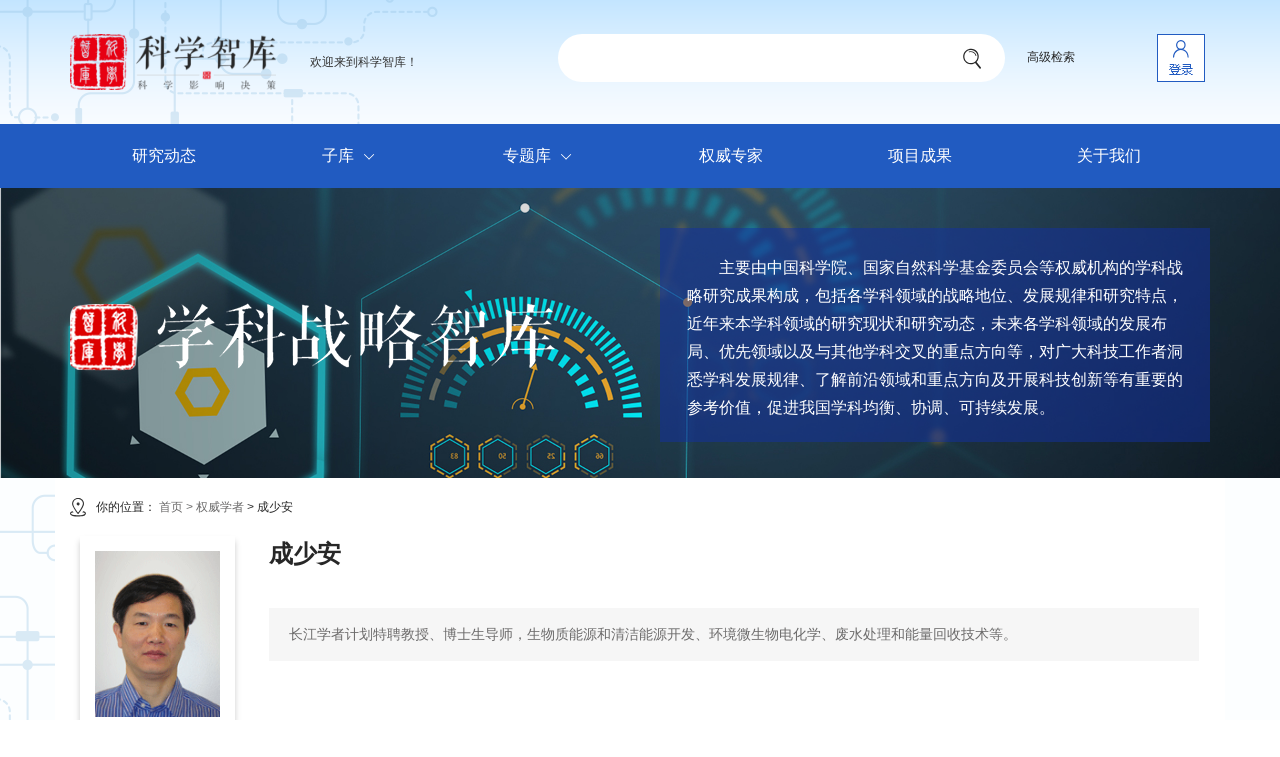

--- FILE ---
content_type: text/css
request_url: https://thinktank.sciencereading.cn/v3/css/lib.css
body_size: 2810
content:
/*-----------------[初始化]--------------*/
body,div,dl,dt,dd,ul,ol,li,h1,h2,h3,h4,h5,h6,pre,form,fieldset,input,textarea,p,blockquote,th,td{margin:0; padding:0; } 
table{border-collapse:collapse; border-spacing:0; } fieldset,img{border:0; } ol,ul{list-style:none; } q:before,q:after{content:''; } abbr,acronym{border:0; } .clear{clear:both; display:block; overflow:hidden; visibility:hidden; width:0; height:0; } .l,.col-l,.col_l,.col-c,.col_c{float:left; } .r,.col-r,.col_r{float:right;} .c{clear:both; } .fix{*zoom:1; } .fix:after,.fix:before{display:block; content:"clear"; height:0; clear:both; overflow:hidden; visibility:hidden; } .z{_zoom:1; } .dn{display:none; } .db{display:block; } .ovh{overflow: hidden; }
*,*:before,*:after {
    outline: none !important;
}
body{line-height: 1.5;font-size: 14px;color: #6c6b6b;font-family: 'Microsoft Yahei',"PingFang SC","Helvetica Neue","Helvetica",sans-serif;}
img{max-width: 100%;}
a,img,button,input,textarea,div{-webkit-tap-highlight-color:rgba(255,255,255,0);}
input,textarea,select{font-size: 14px;color: #666;font-family: '微软雅黑','Microsoft YaHei';outline: 0;border: none;}
input[type='submit'],input[type='reset'],input[type='button'],input[type='checkbox'],input[type='radio'],input[type='number'],select{
    -webkit-appearance: none;
    -moz-appearance: none;
    appearance: none;
}
select::-ms-expand {display: none;}
input[type='submit'],input[type='reset'],input[type='button']{cursor: pointer;}
::-webkit-input-placeholder {color: #999;}
::-moz-placeholder {color: #999; }
::-ms-input-placeholder {color: #999;}

a {color: #6c6b6b;text-decoration: none;}
a:hover{color: #e46c51!important;}
/*******************************
  -------[=头部]-------
********************************/
.header a{color: #fff;}
.header-top{height: 50px;font-size: 12px;line-height: 50px;background-color: #363636;color: #fff;}
.header-top .col-l .user{padding-right: 3px;}
.header-top .col-l .welcom{padding-left: 16px;}
.header-top .col-r .advancedsearch{float: left;margin-left: 10px;}
.box-form{position: relative;padding: 0 35px 0 15px;border-radius: 25px;background-color: #fff;}
.box-form .inpt{display: block;width: 100%;height: 24px;line-height:24px}
.box-form .btns{position: absolute;top: 0;right: 0;width: 30px;height: 24px;background: url(../../images/ico-soso.png) 4px 50% no-repeat;}
.header-top .box-form{float: left;margin-top: 13px;width: 260px;}
.header-top .login{float: left;padding: 0 12px 0 27px;}
.header-top .login a{display: inline-block;margin: 0 3px;}
.header-top .links{float: left;}
.header-top .links a{display: inline-block;margin: 0 10px;}
.header-bot{height: 300px;-webkit-background-size: cover;background-size: cover;}
.header-bot .col-l{    padding-top: 115px;width: 50%;}
.header-bot .col-l h5{padding: 0 0 4px 8px;font-size: 17px;color: #fff;opacity: .5;filter:progid:DXImageTransform.Microsoft.Alpha(Opacity=50);-ms-filter:'progid:DXImageTransform.Microsoft.Alpha(Opacity=50)';}
.header-bot .col-r{padding: 40px 0 0 20px;width: 50%;}
.header-bot .cr-cont{padding: 26px 25px 20px 27px;font-size: 16px;line-height: 1.75;text-indent: 2em;background: url(../../images/bg-hd-1.png);color: #fff;}
.header-bot .col-r .cr-cont span{font-family:'微软雅黑'!important;}
.nav{height: 52px;background-color: #0a277d;}
.nav li{float: left;width: 14.285%;text-align: center;}
.nav li .on{color: #e46c51;}
.nav .v1{display: block;line-height: 52px;font-size: 18px;color: #fff;}
.header a:hover{color: #e46c51;}

/*******************************
    -------[=导航]-------
********************************/
.menuBtn {position: absolute;top: 30px;left: 20px;width: 30px;height: 20px;display: none;cursor: pointer;z-index: 999;
    -o-transform: translateY(-50%);
    -ms-transform: translateY(-50%);
    -moz-transform: translateY(-50%);
    -webkit-transform: translateY(-50%);
    transform: translateY(-50%);}
.menuBtn em {margin-bottom: 5px;display: block;height: 2px;background-color: #e46c51;
-o-transition:.5s;
-ms-transition:.5s;
-moz-transition:.5s;
-webkit-transition:.5s;
transition:.5s;
}
.menuBtn.on em {display: none;margin: -2px 0 0;position: absolute;left: 5px;top: 50%;width: 24px;}
.menuBtn.on em:first-child {display: block;
    transform:rotate(45deg);
    -webkit-transform:rotate(45deg);
    -o-transform:rotate(45deg);
    -ms-transform:rotate(45deg);
}
.menuBtn.on em:last-child {display: block;
    transform:rotate(-45deg);
    -webkit-transform:rotate(-45deg);
    -o-transform:rotate(-45deg);
    -ms-transform:rotate(-45deg);}
#aside {position: fixed;top: 0;right: -240px;bottom: 0;padding-top: 45px;width: 240px;background-color: #000;z-index: 999;overflow-y: auto;}
#aside.open {right: 0;}
#aside .link {margin: 0 0 20px 15px;color: #fff;}
#aside .link a{color: #fff;}
#aside .link a:hover{color: #e46c51;}
#aside .menu > li > a{padding-left: 15px;display: block;width: 100%;height: 41px;font-size: 16px;line-height:40px;color: #fff;border-bottom: 1px solid #191919;}
#aside .menu > li > a:hover,#aside .menu > li.on > a {color: #e46c51;background-color: #1c1c1c;}
#aside .menu .sub {padding: 5px 0;display: none;}
#aside .menu .sub a {padding-left: 30px;display: block;width: 100%;height: 36px;line-height: 36px;color: #fff;}
#aside .menu .sub a:hover,#aside .menu .sub a.on {color: #e46c51;background-color: #1c1c1c;}
#aside .form{padding: 20px 15px;}
#aside .select{display: block;margin-bottom: 10px;padding-left: 10px;width: 100%;line-height: 36px;border: 1px solid #d7d7d7;background: #fff url(../../images/ico-hd-down.png) 180px 50% no-repeat;}
#aside .inpt{float: left;display: block;padding: 0 10px;width: 170px;height: 36px;border: 1px solid #d7d7d7;background-color: #fff;}
#aside .btns{display: block;overflow: hidden;width: 36px;height: 36px;background: #fff url(../../images/ico-soso.png) center no-repeat;border: 0;outline: 0;}

/*******************************
  -------[=底部]-------
********************************/
.footer{padding: 18px 0;font-size: 12px;text-align: center;background-color: #222;color: #fff;}
.ft-top{font-size: 12px;background-color: #5b5b5b;}
.ft-top h3{position: relative;padding: 15px 0 17px;font-size: 16px;border-bottom: 1px solid #6f6f6f;color: #fff;}
.ft-top h3:before{content: '';position: absolute;left: 0;right: 0;bottom: -2px;height: 1px;background-color: #505050;}
.ft-top .links{margin-left: -25px;padding: 14px 0 12px;line-height: 2.2;}
.ft-top .links a{display: inline-block;margin: 0 25px;}
.footer a,.ft-top .links a{color: #fff;}
.footer a:hover,.ft-top .links a:hover{color: #e46c51;}

/*******************************
    -------[=公共]-------
********************************/
/*公用内容区域*/
h1,h2, h3,h4, h5, h6,dl,p,ol,ul{margin: 0;}
/*标题*/
.g-tit-1{font-size: 37px;color: #fff;}
.g-tit-1 i{position: relative;display: inline-block;border-bottom: 2px solid #fff;}
.g-tit-1 i:before{content: '';position: absolute;top: -15px;right: -26px;z-index: -1;width: 42px;height: 42px;background: url(../../images/ico-tit-bg1.png) center center no-repeat;}
.g-tit-1 .i1{border-bottom: 0;}
.g-tit-1 .i1:before{display: none;}
/*面包屑导航*/
.sitemap{padding: 30px 0 30px 20px;font-size: 12px;background: url(../../images/ico-sitemap.png) 0 32px no-repeat;color: #212329;}
.sitemap a,.sitemap span{padding: 0 6px 0 8px;}
.sitemap .on{color: #e46c51;}
/*页码*/
.pages{line-height: 36px;text-align: right;}
.pages .ellip{color: #ccc;}
.pages a,.pages .ellip{display: inline-block;margin-left: 2px;text-align: center;}
.pages a{border: 1px solid #ddd;background-color: #f7f7f7;color: #333;}
.pages .prev,.pages .next{width: 83px;color: #6a6a6a;}
.pages .prev span{display: inline-block;padding-left: 12px;background: url(../../images/ico-page-left.png) left center no-repeat;}
.pages .next span{display: inline-block;padding-right: 12px;background: url(../../images/ico-page-right.png) right center no-repeat;}
.pages .prev.none,.pages .next.none{color: #cfcfcf;background-color: #fff;}
.pages .prev.none span{background-image: url(../../images/ico-page-left-none.png);}
.pages .next.none span{background-image: url(../../images/ico-page-right-none.png);}
.pages .num.on{background-color: transparent;border: 0;color: #e4393c;}


--- FILE ---
content_type: text/css
request_url: https://thinktank.sciencereading.cn/v3/css/less.css
body_size: 968
content:
@media only screen and (max-width: 992px){
    /*******************************
        -------[=公用]-------
    ********************************/
    .header-top,.header-bot .search,.nav,.ul-side-4{display: none;}
    .menuBtn{display: block;}
    .header-bot .cr-cont{padding: 10px;font-size: 13px;}
    /*index*/
    .infoScro .desc,.index-row4 .it-cont .txt{height: auto;}
    .ul-list-index1 li{width: 50%;}
    .index-row4 .item{padding: 0 10px;}
}

@media only screen and (max-width: 800px) {
    .header-bot .col-r{padding-top: 25px;}
}

/*Common For Max 480*/
@media only screen and (max-width: 768px) {
    /*******************************
        -------[=公用]-------
    ********************************/
    .header-bot{padding-bottom: 20px;height: auto;}
    .header-bot .col-r,.header-bot .col-l{float: none;width: 100%;}
    .header-bot .col-r{padding: 10px 0 0;}
    .header-bot .col-l{padding-top: 60px;}
    .header-bot .col-l img{max-width: 260px;}
    .g-tit-1{font-size: 30px;}
    .g-btn-1{line-height: 35px;}
    .ft-top .links{margin-left: -5px;}
    .ft-top .links a{margin: 0 5px;}
    .footer{padding: 12px 0;}
    /*index*/
    .index-row1 .g-tit-index1,.index-row2 .g-tit-index1,.index-row3 .g-tit-index1,.index-row5 .g-tit-index1{padding: 15px 0;}
    .g-tab-title1 .slick-arrow.next{padding-right: 3px;}
    .g-tab-content1 .tabcont{padding: 15px 10px 0;}
    .infoScro .item{padding: 15px 10px;}
    .index-row2 .g-tit-1{font-size: 30px;padding-bottom: 15px;}
    .index-row2 .g-tit-1 .i1{font-size: 20px;}
    .themeScro .item{height: 255px;}
    .themeScro .txt{left: 20px;}
    .ul-tabtitle{margin-bottom: 15px;}
    .ul-list-index1 li{float: none;width: 100%;}
    .ul-list-index1 a{margin-bottom: 15px;}
    .ul-list-index1 .info,.ul-list-index1 .txt h4{height: auto;}
    .ul-list-index1 .txt h4{margin-bottom: 6px;}
    .fp-index .sec1 h3{font-size: 24px;margin: 20px 0;}
    .fp-index .ban-list h6{margin-top: 8px;}
    .fp-index .logo img{max-width: 220px;}
    .fp-index .contTxt, .fp-index .bg{width: 100%;}
    .fp-index .contTxt{padding: 0 25px 0 0;}
    .fp-index .contTxt .info{padding: 15px 0;font-size: 13px;}
    #fp-nav.right{right: 5px;}
}   

/*Common For Max 320*/
@media only screen and (max-width: 479px) {
	/* 子库首页 */
	.infoScro .sourse span:nth-child(2){display:block;}
	
    .logoScro img{max-width: 280px;}
    /* 特色专题 */
    .index-row2 .g-tit-1{font-size: 20px;padding-bottom: 10px;}
    .themeScro .item{height: 115px;}
    .themeScro .txt{left: 12px;top: 20px;}
    .g-btn-1{line-height: 22px;font-size: 12px;width: 80px;}
    
}


--- FILE ---
content_type: text/css
request_url: https://thinktank.sciencereading.cn/v3/css/v3-site.css
body_size: 8553
content:
.menuThree_arrow_down{background:url(../../images/search-arrow-cur.png) no-repeat left top;
 width: 12px;height: 16px;display: inline-block;float:left;margin:7px 5px 0 0;}
 .book-tab .dir-list .dir-single:hover{color:#9f2121;}
.vertical_nav a.open span.help_arrow {background: url(../../images/search-arrow.png) no-repeat left top;
width: 13px;height: 13px;}
.vertical_nav a span.help_arrow {background:url(../../images/search-arrow1.png) no-repeat left top;
 width: 13px;height: 13px;display: inline-block;float:left;margin:3px 10px 0 0;}
 .menu_three a.cur span.help_arrow,.vertical_nav a.cur span.menuThree_arrow{background:url(../../images/search-arrow2.png) no-repeat left top;}
 .menu_three a span.help_arrow,.vertical_nav a span.menuThree_arrow{background:url(../../images/search-arrow-cur.png) no-repeat left top;
 width: 12px;height: 16px;display: inline-block;float:left;margin:3px 10px 0 0;}
 .menu_second,.menu_three{border:none;padding:0 0 0 10px;}
.menu_three li,.menu_second li{padding:5px;white-space: nowrap;overflow: hidden;text-overflow: ellipsis;}
.menu_second ul {display: none;}
.vertical_nav{text-align: left;}
.condition-box.vertical_nav .condition-tit{width:100%;}
.vertical_nav{border-top:1px solid #cfcfcf;list-style: none;padding:10px 0 0 10px;margin:0;border-radius:5px;overflow: hidden;}
.vertical_nav a.open span.help_arrow {background: url(../../images/search-arrow.png) no-repeat left top;
width: 13px;height: 13px;}
.vertical_nav a span.help_arrow {background:url(../../images/search-arrow1.png) no-repeat left top;
 width: 13px;height: 13px;display: inline-block;float:left;margin:3px 10px 0 0;}
.vertical_nav a.cur{color:#02a5d6;font-weight:bold;}
.menu_three a.cur span.help_arrow,.vertical_nav a.cur span.menuThree_arrow{background:url(../../images/search-arrow2.png) no-repeat left top;}
.vertical_nav .menu_root{font-size:14px;color:#323232;padding:8px 0;}
.vertical_nav .menu_root .current a{color:#9f2121;}
.vertical_nav .menu_root .current ul li a{color:#2e3e4e;}
.menu_root font{padding-left: 5px;}

.bgGrey{background-color: #f3f3f3;}
.g-btn-1{
    display: block;
    width: 120px;
    line-height: 40px;
    text-align: center;
    border: 1px solid #fff;
    border-radius: 8px;
    color: #fff;
}
#fp-nav ul li a span, .fp-slidesNav ul li a span{
    margin: -6.5px 0 0 -6.5px;
    width: 13px;
    height: 13px;
    border: 1px solid #d7d7d8;
    background-color: #fff;
}
#fp-nav ul li a.active span,
.fp-slidesNav ul li a.active span,
#fp-nav ul li:hover a.active span,
.fp-slidesNav ul li:hover a.active span{
    border: 0;
    background-color: #0a277d;
}
.header-fix,.fp-index .footer{
    left: 0;
    right: 0;
    z-index: 900;
}
.header-fix{
    position: fixed;
    top: 0;
}
.fp-index .footer{
    position: absolute;
    bottom: 0;
}
/*
-----------------[首页_”科学智库“科学出版社]--------------*/
.fp-index .section{
    position: relative;
    background-repeat: no-repeat;
    background-position: center center;
    -webkit-background-size: cover;
    background-size: cover;
}
.fp-index .a-next{
    position: absolute;
    bottom: 20px;
    left: 50%;
    margin-left: -18px;
    width: 36px;
    height: 36px;
    background: url(../../images/ico-sec-next.png) center center no-repeat;
    display: none;
}.fp-index .sec1 .a-next{display: block;}
.fp-index .sec1{
    text-align: center;
}
.fp-index .sec1 h3{
    margin: 44px 0 52px;
    font-weight: normal;
    font-size: 32px;
    color: #1f398e;
}
.fp-index .ban-list{
    margin-left: -25px;
}
.fp-index .ban-list .item{
    float: left;
    width: 20%;
}
.fp-index .ban-list a{
    display: block;
    margin-left: 25px;
    color: #1f398e;
}
.fp-index .ban-list .img{
    border: 6px solid #fff;
    border-radius: 5px;
    -moz-box-shadow: 4px 4px 20px rgba(0,0,0,.2);
    -webkit-box-shadow: 4px 4px 20px rgba(0,0,0,.2);
    box-shadow: 4px 4px 20px rgba(0,0,0,.2);
}
.fp-index .ban-list img{
    width: 100%;
        height: 135px;
}
.fp-index .ban-list h6{
    overflow: hidden;
    white-space: nowrap;
    margin-top: 24px;
    font-size: 18px;
}
.fp-index .contTxt,.fp-index .bg{width: 408px;}
.fp-index .contTxt{
    position: relative;
    z-index: 10;
    padding: 0 35px;
    height: 100%;
}
.fp-index .bg{
    position: absolute;
    top: 0;
    z-index: 5;
}
.fp-index .contTxt .info{
    padding: 30px 0 58px;
    font-size: 16px;
    line-height: 1.75;
    text-indent: 2em;
    color: #fff;
}
.fp-index .sec2 .bg{background: url(../../images/bg-sec-2.png);}
.fp-index .sec3 .bg{background: url(../../images/bg-sec-3.png);}
.fp-index .sec4 .bg{background: url(../../images/bg-sec-4.png);}
.fp-index .sec5 .bg{background: url(../../images/bg-sec-5.png);}
.fp-index .sec6 .bg{background: url(../../images/bg-sec-6.png);}
.fp-index .sec2 .g-btn-1{background: url(../../images/bg-sec-21.png);}
.fp-index .sec3 .g-btn-1{background: url(../../images/bg-sec-3.png);}
.fp-index .sec4 .g-btn-1{background: url(../../images/bg-sec-41.png);}
.fp-index .sec5 .g-btn-1{background: url(../../images/bg-sec-3.png);}
.fp-index .sec6 .g-btn-1{background: url(../../images/bg-sec-61.png);}
.fp-index .secRight .contTxt{float: right;}

/*
-----------------[子库首页_”科学智库“科学出版社]--------------*/
.g-tit-index1{
    font-size: 24px;
    font-weight: normal;
    text-align: center;
    color: #212329;
}
.index-row1{
    padding-bottom: 42px;
    background: url(../../images/bg-index-1.jpg) center no-repeat;
    -webkit-background-size: cover;
    background-size: cover;
}
.index-row1 .g-tit-index1{padding: 35px 0 32px;}
.index-row2 .g-tit-index1{padding: 32px 0 29px;}
.index-row3 .g-tit-index1{padding: 43px 0 21px;}
.index-row5 .g-tit-index1{padding: 33px 0 18px;}
.g-tab-title1{
    padding: 0 27px 5px;
    text-align: center;
    border: 1px solid #dfdfdf;
    background-color: #fff;
}
.g-tab-title1 .item a{display: inline-block;padding: 13px 0 4px;color: #212329;border-bottom: 1px solid #fff;white-space: nowrap;overflow: hidden;width: 90%;text-overflow: ellipsis;}
.g-tab-title1 .slick-arrow{
    position: absolute;
    top: 0;
    bottom: 0;
    z-index: 10;
    width: 27px;
    line-height: 47px;
    letter-spacing: -3px;
    background-color: #efefef;
    color: #212329;
}
.g-tab-title1 .slick-arrow.prev{left: 0px;}
.g-tab-title1 .slick-arrow.next{right: 0;text-align: right;}
.g-tab-title1 .slick-current a,.g-tab-title1 .slick-current a:hover{color: #e46c51;border-bottom-color: #e46c51;}
.g-tab-content1{
    font-size: 12px;
    border: 1px solid #e8e8e8;
    border-top: 0;
    background-color: #fff;
}
.g-tab-content1 .tabcont{
    position: relative;
    padding: 19px 20px 0;
}
.g-tab-content1 .showmore{position: absolute;bottom: 14px;right: 47%;z-index: 100;}
.g-tab-content1 a{color: #212329;}
.infoScro{
    margin-left: -20px;
    padding: 0 0 30px;
}
.infoScro .item{
    margin-bottom: 20px;
    padding: 16px 22px 17px 20px;
    background-color: #fffdeb;
}
.infoScro h3{
    padding-left: 14px;
    font-size: 14px;
    background: url(../../images/img-tit-1.jpg) left center no-repeat;
}
.infoScro .sourse{
    margin: 9px 0 10px 14px;
    color: #848589;
}
.infoScro .sourse span{margin-right: 18px;}
.infoScro .desc{
    overflow: hidden;
    padding-left: 14px;
    height: 36px;
    color: #212329;
}
.infoScro .more{
    text-align: right;
    color: #e46c51;
}
.boxFunct{
    position: absolute;
    z-index: 10;
    padding: 0 13px;
    height: 33px;
}
.g-tab-content1 .boxFunct{
    bottom: 0;
    left: 20px;
}
.infoScro .slick-slide{
    margin-left: 20px;
}
.slickDots{
    margin: 0 auto;
}
.slickDots li{
    display: inline-block;
    margin: 0 3px;
    width: 6px;
    height: 6px;
    border-radius: 50%;
    background-color: #c2c2c2;
    cursor: pointer;
}
.slickDots .slick-active{background-color: #0a277d;}
.slickArrow{
    position: absolute;
    top: 1px;
    font-size: 12px;
}
.slickArrow.prev{left: 0;}
.slickArrow.next{right: 0;text-align: right;}

.index-row2{
    position: relative;
    padding-bottom: 30px;
    background-color: #fff;
}
.index-row2 .boxFunct{
    left: 50%;
    bottom: 66px;
    -webkit-transform: translateX(-50%);
    -ms-transform: translateX(-50%);
    -o-transform: translateX(-50%);
    transform: translateX(-50%);
}
.index-row2 .boxFunct li{
    margin: 0 4px;
    width: 9px;
    height: 9px;
}
.index-row2 .slickArrow{
    top: -2px;
    font-size: 16px;
}
.index-row2 .g-tit-1{
    padding-bottom: 30px;
    font-size: 40px;
    line-height: 1.3;
}
.index-row2 .g-tit-1 .i1{
    display: block;
    font-size: 35px;
}
.index-row2 .g-btn-1{background-image: url(../../images/bg-tit-1.png);}
.themeScro{
    padding-bottom: 52px;
}
.themeScro .item{
    position: relative;
    height: 250px;
    background-repeat: no-repeat;
    background-position: center;
    -webkit-background-size: cover;
    background-size: cover;
}
.themeScro .txt{
    position: absolute;
    top: 60px;
    left: 82px;
    z-index: 10;
}
.g-btn-index1{
    display: block;
    margin: 0 auto;
    width: 126px;
    font-size: 12px;
    line-height: 34px;
    border-radius: 34px;
    text-align: center;
    border: 1px solid #c2c2c2;
    color: #212329;
}
.index-row3{
    margin-top: 20px;
    padding-bottom: 40px;
    background-image: url(../../images/bg-index-2.jpg);
}
.ul-tabtitle{
    margin-bottom: 41px;
    font-size: 0;
    text-align: center;
}
.ul-tabtitle li{
    display: inline-block;
    margin: 0 5px;
    font-size: 14px;
    line-height: 23px;
}
.ul-tabtitle a{
    display: inline-block;
    padding: 0 9px;
    border-radius: 23px;
    color: #212329;
}
.ul-tabtitle li.on a{background-color: #1f3a8a;color: #fff;}
.ul-list-index1{
    overflow: hidden;
    margin: 0 0 5px -15px;
}
.ul-list-index1 li{
    float: left;
    width: 33.3333%;
}
.ul-list-index1 a{
    overflow: hidden;
    display: block;
    margin: 0 0 35px 15px;
    font-size: 12px;
    color: #212329;
}
.ul-list-index1 .date{
    float: left;
    margin-right: 20px;
    width: 50px;
    text-align: center;
}
.ul-list-index1 .year{
    background-color: #e46c51;
    color: #fff;
}
.ul-list-index1 .day{
    font-weight: bold;
    font-size: 24px;
    line-height: 34px;
    background-color: #0a277d;
    color: #fff;
}
.ul-list-index1 .txt{
    overflow: hidden;
}
.ul-list-index1 .txt h4{
    margin-bottom: 16px;
    overflow: hidden;
    height: 44px;
    font-size: 16px;
    line-height: 22px;
}
.ul-list-index1 .info{
    overflow: hidden;
    height: 108px;
    text-indent: 2em;
    color: #6c6b6b;
}
.ul-list-index1 .more{
    color: #e46c51;
}

.index-row4{
    padding: 47px 0 27px;
}
.index-row4 .g-tit-1{
    padding: 10px 0 12px;
    font-weight: bold;
    color: #212329;
}
.index-row4 .g-tit-1 i{
    padding-left: 20px;
    border-bottom: 0;
}
.index-row4 .g-tit-1 i:before{
    right: auto;
    left: 0;
    top: -13px;
    background-image: url(../../images/ico-tit-bg2.png);
}
.index-row4 .g-tit-1 .more{
    float: right;
    margin-top: 27px;
    font-size: 12px;
    color: #212329;
}
.index-row4 .item{
    overflow: hidden;
    margin-bottom: 15px;
    padding: 0 20px;
    -moz-box-shadow: 4px 4px 4px rgba(32,21,18,.1);
    -webkit-box-shadow: 4px 4px 4px rgba(32,21,18,.1);
    box-shadow: 4px 4px 4px rgba(32,21,18,.1);
    background-color: #fff;
}
.index-row4 .it-title{overflow: hidden;height: 54px;}
.index-row4 .it-title .bg{float: right;margin-left: 12px;width: 40px;height: 100%;
    background: url(../../images/ico-tit-bg3.png) center no-repeat;cursor: pointer;}
.index-row4 .it-title h4{
    overflow: hidden;
    position: relative;
    height: 100%;
    font-weight: normal;
    font-size: 16px;
    color: #212329;
}
.index-row4 .it-title h4:before{
    content: '';
    display: inline-block;
    width: 0;
    height: 100%;
    vertical-align: middle;
}
.index-row4 .it-title h4 span{
    display: inline-block;
    vertical-align: middle;
}
.index-row4 .it-title h4.fz14{font-size: 16px;}
.index-row4 .it-title h4.fz14 span{
    height: 42px;
    overflow: hidden;
}
.index-row4 .it-cont{position: relative;margin: 1px 0 21px;padding: 15px 17px 14px;font-size: 12px;
	border: 1px solid #dadada;background-color: #fffdeb;color: #212329;display: none;}
.index-row4 .it-cont:before,.index-row4 .it-cont:after{content: '';position: absolute;left: 42px;width: 0;height: 0;border-width: 0 6px 9px;border-style: solid;}
.index-row4 .it-cont:after{z-index: 5;top: -10px;border-color: transparent transparent #dadada;}
.index-row4 .it-cont:before{z-index: 10;top: -9px;border-color: transparent transparent #fffdeb;}
.index-row4 .it-cont .txt{height: 132px;line-height: 22px;overflow: hidden;}
.index-row4 .it-cont a{float: right;margin-top: -20px;cursor: pointer;}
.index-row4 .it-cont a:hover{color:#e46c51;}
.index-row4 .item.on .bg{background-image: url(../../images/ico-tit-bg4.png);cursor: pointer;}
.index-row4 .item.on h4{padding-left: 12px;background: url(../../images/img-tit-2.jpg) left center no-repeat;}

.index-row5{
    padding-bottom: 40px;
    background: url(../../images/bg-index-2.jpg);
}
.g-tab-title2{
    padding: 0 40px;
    text-align: center;
}
.g-tab-title2 .item a{
    display: inline-block;
    padding: 4px 8px;
    border-radius: 30px;
    white-space: nowrap;
    color: #2f3034;
}
.g-tab-title2 .slick-current a{background-color: #e67e67;color: #fff;}
.g-tab-title2 .slick-arrow{
    position: absolute;
    top: 50%;
    z-index: 10;
    margin-top: -9px;
    line-height: 18px;
}
.aui_state_focus .aui_title {    height: 35px!important;text-shadow: none!important;line-height: 33px!important;background: #0a277d!important;color:#FFF!important;    font-size: 16px!important;}
.g-tab-title2 .slick-arrow.prev{left: 0;}
.g-tab-title2 .slick-arrow.next{right: 0;}
.g-tab-title2 .slick-arrow:hover{color: #e46c51;}
.g-tab-content2{
    padding: 30px 0 22px;
}
.g-tab-content2 .item{
    margin-bottom: 10px;
    padding: 19px 15px 0 20px;
    height: 393px;
    border: 1px solid #d7dce4;
    border-radius: 2px;
    background-color: #fff;
}
.g-tab-content2 .title{
    overflow: hidden;
    padding-bottom: 20px;
}
.g-tab-content2 .person{
    float: left;
    margin-right: 14px;
    width: 60px;
    height: 60px;
    border-radius: 50%;
}
.g-tab-content2 .person img{
    display: block;
    width: 100%;
    height: 100%;
}
.g-tab-content2 .user{
    overflow: hidden;
}
.g-tab-content2 .user h4{
    padding-bottom: 6px;
    font-size: 16px;
}
.g-tab-content2 .user a{
    color: #212329;
}
.g-tab-content2 .utxt{
    overflow: hidden;
    height: 32px;
    font-size: 12px;
    line-height: 16px;
    color: #999;
}
.g-tab-content2 .info{
    padding: 10px 18px 13px 15px;
    border: 1px solid #dadada;
    background-color: #fffdee;
}
.g-tab-content2 h5{
    font-size: 14px;
    color: #393939;
}
.g-tab-content2 .info h5{
    padding-bottom: 8px;
}
/* 首页增加效果 贺晓燕*/
.txtScroll-top .hd {
    overflow: hidden;
    height: 30px;
    padding: 0 10px;
}
.txtScroll-top {    padding-left: 25px;}
.txtScroll-top .hd ul {
    float: right;
    overflow: hidden;
    zoom: 1;
}
.txtScroll-top .hd ul li {
       display: inline-block;
    margin: 0 3px;
    width: 6px;
    height: 6px;
    border-radius: 50%;
       background-color: #999;
    cursor: pointer;
    font-size:0;
}
.txtScroll-top .hd ul .on{background-color: #0a277d;}
.txtScroll-top .hd .next {
    display: block;
    width: 10px;
    height:6px;
    float: right;
    margin-right: 5px;
    margin-top: 15px;
    overflow: hidden;
    cursor: pointer;
    background: url(../../images/ico-sl10.png) no-repeat;
    margin-left:0;
}
.txtScroll-top .hd .prev {
    display: block;
    width: 10px;
    height:6px;
    float: left;
    margin-right: 5px;
    margin-top: 15px;
    overflow: hidden;
    cursor: pointer;
    background: url(../../images/ico-sl11.png) no-repeat;
    margin-left:0;
}
.txtScroll-top .bd{line-height:25px}
.txtScroll-top .bd li{
	overflow: hidden;
text-overflow:ellipsis;
white-space: nowrap;
}
.txtScroll-top .bd li a{margin-left:0}
.info ul,.info li{margin:0;padding:0}
.info .info-list{
	text-indent:0;
	margin-top:30px
}
.info .info-list li a{color:#FFF}
.info .info-list li{
	overflow: hidden;
text-overflow:ellipsis;
white-space: nowrap;
}
.info .info-list li{    padding-left: 14px;
    font-size: 14px;
    background: url(../../images/bg-tit-1.png) left center no-repeat;
}
/* .g-tab-content2 .author{height: 162px;overflow: hidden;} */
.g-tab-content2 .intxt{position: relative;
    overflow: hidden;
    height: 72px;
    text-indent: 2em;
    text-align: justify;
    font-size: 12px;
    color: #212329;
}
.g-tab-content2 .intxt a{position: absolute;bottom: 0;right: 0;color: #e46c51;}
.g-tab-content2 .intxt a:hover{color: #e67e67;}
.g-tab-content2 .psgtit{
    overflow: hidden;
    padding: 16px 0 11px;
    border-bottom: 1px dotted #cfd2d8;
}
.g-tab-content2 .psgtit .more{
    float: right;
    margin-top: 2px;
    font-size: 12px;
    color: #a2a2a2;
}    
.g-tab-content2 .psglink{height: 100px;line-height: 24px;overflow: hidden;padding-top: 5px;font-size: 12px;}
.g-tab-content2 .psglink a{
    overflow: hidden;
    display: block;
    margin: 8px 0;
    color: #7a7a7a;
}
.g-tab-content2 .psglink a em{
    float: left;
    margin-right: 5px;
}
.g-tab-content2 .psglink a span{
    display: block;
    overflow: hidden;
}
.index-row6{
    padding: 36px 0 62px;
}
.g-tit-index2{
    margin-bottom: 41px;
    border-bottom: 1px solid #d5d5d5;
}
.g-tit-index2 .more{
    float: right;
    padding-top: 5px;
    font-size: 12px;
    color: #999;
}
.g-tit-index2 h2{position: relative;padding-bottom: 3px;font-size: 24px;font-weight: normal;color: #212329;width: 90%;}
.g-tit-index2 h2:before{
    content: attr(data-title);
    position: absolute;
    left: 0;
    bottom: -9px;
    font-size: 12px;
    text-transform: uppercase;
    background-color: #f3f3f3;
    color: #909090;
}
.logoScro .item{
    margin: 0 9px;
    height: 62px;
    line-height: 60px;
}
.logoScro img{
    display: inline-block !important;
    vertical-align: middle;
    max-height: 100%;
}


.index-row2 .g-btn-1:hover,.logoScro .item:hover img{
    opacity: .7;
    -ms-filter:'progid:DXImageTransform.Microsoft.Alpha(Opacity=70)';
    filter:progid:DXImageTransform.Microsoft.Alpha(Opacity=70);
}
.g-btn-index1:hover{border-color: #e46c51;background-color: #e46c51;color: #fff;}
.fp-index .ban-list a:hover,.g-tab-content1 a:hover,.ul-list-index1 a:hover,.index-row4 .g-tit-1 .more:hover,.g-tab-content2 .user a:hover,.g-tab-content2 .psgtit .more:hover,.g-tab-content2 .psglink a:hover,.g-tit-index2 .more:hover{color: #e46c51;}
.infoScro h3,.infoScro .sourse{
    overflow: hidden;
    white-space: nowrap;
    -ms-text-overflow: ellipsis;
    text-overflow: ellipsis;
}
/*
* 分页样式
* by 贺晓燕 2017-09-8
*/
.pages .fc_hui2{color: #cfcfcf;width: 80px;background-color: #fff;    border: 1px solid #ddd;    display: inline-block;}
.pages .current{ width: 36px;   color: #e4393c;display: inline-block;}
.pages .fc_ch1,.pages .page-button{width: 70px;    display: inline-block;}
.pages .z_num,.pages .z_pret,.pages .num{width:36px;text-align: center;}
.pages input{ width:36px;border: 1px solid #ddd;text-align: center;}
#pageBar .current{border: none;background: none;}
.right-bottom .tips li.item{background: url(../../images/icon61.png) left 4px no-repeat;}
.right-bottom .tips li.item.on,
.right-bottom .tips li.item:hover{background: url(../../images/icon62.png) no-repeat;}
.right-bottom .tips li.goTop{background: url(../../images/icon91.png) no-repeat;padding-left: 50px;}
.right-bottom .tips li.goTop.on,
.right-bottom .tips li.goTop:hover{background: url(../../images/icon92.png) no-repeat;}
.right-nav{padding-left: 25px;font-size: 18px;font-weight: 600;color: #212329;margin-bottom: 20px;background: url(../../images/icon2.png) left center no-repeat;}
/*
* 条目详细 加载更多
* by 贺晓燕 2017-09-13
*/
.briefCon .contentDiv1{overflow: hidden;height:120px}
.briefCon  .active{height:auto}
.briefCon .show{    font-size: 14px;
    color: #eaeaea;}
.briefCon .contentShow{text-align:center;color: #999;font-size: 14px;    line-height: 25px;
    margin-top: 15px;}
.briefCon .rect{background-image: url(../../images/xx.png);cursor: pointer;width:34px;height:18px;    margin: 0 auto;
    left: 17px;position: relative;}
.m-infor .txt .title{text-indent: initial;font-size: 18px;color: #000;}
 /*
* 检索增加样式
* by 贺晓燕 2017-09-14
*/   
.clearCondition{position: absolute;margin-left: -20px;margin-top: -2px;}
.sl-list1 .on{color:#e46c51!important;}
 /*
* 高级检索
* by 贺晓燕 2017-11-18
*/ 
.h30 {
    height: 30px;
}
.m-tit1 {
    padding: 35px;
    overflow: hidden;
}
.style-box {
    background: #f4f4f4;
    border: 1px solid #e2e2e2;
    overflow: hidden;
    padding-left: 5%;
    padding-right: 5%;
    min-height: 486px;
}
.style-box .m-tit1 .gjjs li input{    -webkit-appearance: radio;}
.baEnd {
    padding-top: 20px;
    text-align: center;
    padding-bottom: 20px;
        background: #f4f4f4;
}
.gjjs .input-group-addon {
    margin-top: 5px;
    position: absolute;
    z-index: 999;
    right: 0;
    margin-right: 60px;
    width: 18px;
    padding: 0;
    border: none;
    border-radius: inherit;
}
.z-datepicker-trigger {
    display: none;
}
.basicSub {
    background: #3d80b4;
    width: 86px;
    height: 31px;
    color: #fff;
    font-size: 16px;
    border: none;
    cursor: pointer;
}
.gjjs_xz {
    overflow: hidden;
    padding-left: 35px;
}
 /*
* 注释样式修改
* by 贺晓燕 2017-09-14
*/ 
.tip {
    width: 330px\9;
    width: 345px;
    border: 1px solid #D1E4F2;
    padding: 6px 10px 10px;
    background: #fff url(/images/z_tiptitle.jpg) repeat-x;
    font-weight: bold;
    font-size: 13px;
    color: #0F598E;
    line-height: 25px;
}
#mjs_tip div {
    width: 300px;
    font-weight: normal;
    margin-top: 15px;
    color: #000;
}

/***** 购买登录弹窗    邹瑜   2017/10/20 ******/
#zhezhao {position: fixed;width: 100%;height: 100%;z-index: 10;background-color: rgba(0,0,0,.5);top: 0;left: 0;}
#logindiv1 {height: auto;z-index:1050;position: fixed;top: 20%;}
.btn-close{float: right;margin: 5px -20px 10px 0px;cursor: pointer;}
.m-login{float: right;width: 350px;background-color: #fff;padding: 0 32px 36px;}
.m-login #message{padding-top: 20px;text-align: center;margin-bottom: -10px;color: #0a277d;}
.m-login .inp{margin-top: 20px;}
.m-login .inp input{width: 100%;display: block;height: 46px;border: 1px solid #b9b9b9;border-radius: 5px;font-size: 14px;padding: 0px 10px;}
.m-login .code input{border: 1px solid #b9b9b9;border-radius: 5px;height: 34px;margin-left: 15px;padding-left: 10px;}
.m-login .pass{overflow: hidden;padding-top: 14px;}
.m-login .pass input{-webkit-appearance: checkbox;}
.m-login .form-group .code{margin-top: 20px;margin-left: -14px;}
.m-login label{float: left;color: #666;cursor: pointer;}
.m-login label input{width: 12px;height: 12px;border: 1px solid #d7d7d7;cursor: pointer;position: relative;top: 1px;margin-right: 15px;}
.m-login .p-r{float: right;}
.m-login .p-r a{font-size: 12px;color: #666;}
.m-login .p-r a:hover{color: #02a5d6;}
.m-login button{display: block;width: 100%;height: 45px;background-color: #f8b03a;font-size: 16px;color: #fff;border: 0;border-radius: 5px;margin: 30px 0px;}
.m-login h4 {text-align: center;padding-bottom: 10px;overflow: hidden;}
.m-login h4 span{font-size: 12px;position: relative;color:#0a277d;font-weight: normal;padding: 0 12px;}
.m-login h4 span:after, .m-login h4 span:before{content: '';position: absolute;top: 50%;height: 1px;background-color: #e8e8e8;width: 200px;}
.m-login h4 span:before {right: 100%;}
.m-login h4 span:after {left: 100%;}
.m-login .other{text-align: center;}
.m-login .other a{width: 30px;height: 30px;display: inline-block;border-radius: 50%;background-position: center center;background-repeat: no-repeat;margin: 0 12px;}
.m-login .other .qq{background: #76aee5 url(../../images/ico-qq.png) no-repeat center center;}
.m-login .other .weix{background: #6bc784 url(../../images/ico-weix.png) no-repeat center center;}
.m-login .other .sina{background: #fa8884 url(../../images/ico-sina.png) no-repeat center center;}
.m-login .other a:hover{
	opacity: .8;
	-ms-filter:'progid:DXImageTransform.Microsoft.Alpha(Opacity= 80)';
	filter:progid:DXImageTransform.Microsoft.Alpha(Opacity=80);
}

/***** 推荐购买弹窗    邹瑜   2017/10/25 ******/
#orgBuybox{background: #fff;width: 420px;height: 500px;z-index: 20;position: fixed;top: 20%;overflow-y: auto;}
#orgBuybox form{padding:20px;line-height: 40px;}
#orgBuybox form input{width: 96%;display: block;height: 46px;border: 1px solid #b9b9b9;border-radius: 5px;font-size: 14px;padding: 0px 10px;}
#orgBuybox form textarea{width: 96%;display: block;height: 46px;border: 1px solid #b9b9b9;border-radius: 5px;font-size: 14px;padding: 0px 10px;}
#orgBuybox form input.submit{width: 80px;height: 30px;margin: 20px auto;background: #3470b8;color: #fff;line-height: 20px;}
#orgBuybox .btn-close{margin: 0 3px 0 0;}

/***** 个人中心公共    邹瑜   2017/10/27 ******/
.fl{float: left;}
.personal{margin-top: 35px;}

.psositemap{background:url(../../images/bg-sec1.jpg);margin-top: 50px;height: 160px;}
.psositemap p{padding: 20px 0;}
.psositemap h3{text-align: center;font-size: 32px;font-weight: normal;color: #4c4c4c;margin-top: 20px;}
.psositemap .i{position: relative;}
.psositemap .i:before{content: '';background-image: url(../../images/ico-tit-bg2.png);position: absolute;left: -25px;top: -20px;width: 42px;height: 42px;}

.v-rcon{border: 1px solid #DDDEE0;overflow: hidden;}
.v-rcon.b-none{border:none;}
.v-rcon a{color:#000;}
.v-rcon a:hover{color:#e46c51;}
.v-rcon .tit{white-space: nowrap;overflow: hidden;display: block;text-overflow: ellipsis;}
.v-rcon .btn-a1{padding: 5px 40px;background: #387cc3;color: #fff;border-radius: 5px;margin:4% 0 20px 26%;}
.v-rcon .con-tab{overflow: hidden;padding: 0 20px;margin: 15px 0;}
.v-rcon .con-tab input{height: 25px;border: 1px solid #aaa;padding: 5px;}
.v-rcon .con-tab select{border: 1px solid #aaa;-webkit-appearance: menulist;-moz-appearance: menulist;}
.v-rcon .con-table{margin: 0 20px 50px 20px;overflow: hidden;border: 1px solid #DDDEE0;}
.v-rcon .table-tr-th .div-th{background: #f9f9f9;line-height: 42px;}
.v-rcon .table-tr-th{height: 40px;line-height: 40px;text-align: center;border-bottom: 1px solid #DDDEE0;overflow: hidden;} 
.v-rcon .table-tr-td{height: 60px;line-height: 60px;text-align: center;border-bottom: 1px solid #DDDEE0;overflow: hidden;}

/***** 个人中心左侧    ******/
.personal-left{border:1px solid #ababab;}
.personal-left li{border-bottom: 1px dashed #aaa;}
.personal-left li:hover,.personal-left li.on{border-left: 5px solid #e46c51;}
.personal-left li a:hover,.personal-left li.on a{background: #f1f1f1;color:#e46c51;}
.personal-left li a{display: block;line-height: 48px;text-align: center;font-size: 18px;}
.personal-left li:last-child{border-bottom:none;}

/***** 会员中心   ******/
.personal h3{margin: 20px 0;font-weight: normal;padding-left: 20px;font-size: 20px;}
.personal .detail-box{border: 1px solid #aaa;padding:20px;overflow:hidden;margin-bottom: 30px;}
.personal .detail-box em{padding: 0 15px;color: red;font-size: 18px;}
.personal .detail-box p{line-height: 30px;}
.personal-detail p b{margin-right: 30px;}
.personal-detail .account{padding: 3px 10px;background: #387cc3;color: #fff;border-radius: 5px;}

/***** 个人中心基本信息    ******/
.personal.basicinf .v-rcon .col-sm-2{margin-top: 40px;white-space: nowrap;}
.personal .v-rcon .txt{padding: 0 10px;width: 100%;height: 40px;border: 1px solid #aaa;border-radius: 4px;margin-top: 25px;}
/***** 个人中心修改密码    ******/
.personal .v-rcon form .col-md-2{margin-top: 40px;}
.personal .v-rcon form .col-md-9{min-height: auto;}
.personal .v-rcon form .btn-a1{margin-left:0px;margin-top: 35px;}
.personal .v-rcon .tab{margin: 30px auto;}
.personal .v-rcon .tab .txt{margin-bottom: 10px;}
.personal .v-rcon .tab .div-tr em{margin-top: 40px;display: inline-block; white-space: nowrap;margin-left: -20px;}
/***** 个人中心-我的订单 ******/
.v-rcon .con-tab .cx {margin-left: 20px;width: 50px;border-radius: 5px;line-height: 23px;display: inline-block;background: #0a277d;color: #fff;text-align: center;}
.v-rcon.myorder .con-table{margin: 0 0px 50px 0px;border:none;border-top: 1px solid #DDDEE0;}

/***** 个人中心公共    end ******/
@media only screen and (min-width: 951px) {
	.v-rcon.myorder .con-tab .col-sm-4:nth-child(2){padding:0px;}
}
@media only screen and (max-width: 950px) {
	/* 个人中心 */
	.psositemap p{padding: 15px 0;}
	.psositemap .col-sm-12{text-align: center;}
	.psositemap .col-sm-12 img{width: 45%;}
	.v-rcon.myliter .con-table{border: none;border-top: 1px solid #dddee0;}
	.v-rcon .con-table{margin: 0 0 30px 0px;}
	.personal .v-rcon .tab .col-sm-2{white-space: nowrap;}
	.personal .v-rcon .tab .txt{margin-bottom: 12px;margin-left: -30px;}
	.personal .v-rcon .tab .div-tr em{margin-left: -55px;}
	/***** 个人中心-我的订单 ******/
	.v-rcon.myorder .con-tab{white-space: nowrap;margin-left: -30px;}
	.v-rcon.myorder .con-tab #OrderNo1{width: 65%;}
	.v-rcon.myorder .con-tab .col-sm-4:last-child{padding:0px;}
	.v-rcon .con-tab .cx{margin-left: 10px;}
	.v-rcon.myorder .con-table{border:none;}
	.v-rcon.myorder .table-tr-td{height: 230px;line-height: 32px;}

}
@media only screen and (max-width: 767px) {
	/* 个人中心 */
	.psositemap{height: 125px;}
	.psositemap .col-sm-12 img{width: 55%;}
	
	.personal-left{margin-bottom: 15px;}
	.personal{margin-top: 15px;}
	.personal .col-md-9{min-height:auto;}
	.basicinf .v-rcon .col-xs-3{padding-left: 30px;white-space: nowrap;}
	
	.v-rcon.myliter .table-tr-td{height: 166px;}
	.v-rcon .table-tr-td{height: 140px;line-height: 32px;}
	
	/* 个人中心-修改密码 */
	.personal .v-rcon .tab .txt{margin-left: 0px;}
	.personal .v-rcon .tab .div-tr em{margin-left: 1px;margin-top:0px;}
	/***** 个人中心-我的订单 ******/
	.v-rcon.myorder .con-tab .col-sm-4:last-child{padding:0 15px;}
	.v-rcon.myorder .con-tab span{line-height: 40px;padding-left: 10px;}
	/***** 个人中心-我的收藏 ******/
	.v-rcon.myfavor .table-tr-td{height: 165px;}
	
}

@media only screen and (max-width: 500px) {
	/* 首页 */
	.fp-index .ban-list .img{margin-right: 20px;}
	/* 建构弹窗 */
	#orgBuybox{top: 5%;}
}
@media only screen and (max-width: 390px) {
	/* 分页 */
	.pages .fc_hui2{width: 60px;}
	.pages .fc_ch1{width: 60px;}
}
@media only screen and (max-width: 330px) {
	/* 子库首页 */
	.g-tab-content2 .intxt{height: 90px;}
	/* 分页 */
	.pages .fc_hui2{width: 45px;}
	.pages .fc_ch1{width: 45px;}
	.pages .z_num{width: 36px;}
}
@media only screen and (min-width: 1000px) and (max-height:720px){
	.fp-tableCell .logo{margin-top:30px;}
	.fp-index .sec1 h3{margin: 25px 0 25px;}
}

/* IE 有效兼容 */
@media screen and(-ms-high-contrast:active),(-ms-high-contrast:none) {
	.pages input{padding-bottom: 18px;}
}
.mediaSummary{
	font-size: 14px;
    color: #6c6b6b;
}
.inlineImage{
	max-height: 2.35em;
}

--- FILE ---
content_type: text/css
request_url: https://thinktank.sciencereading.cn/v3/css/style-sl.css
body_size: 9302
content:
/*-----------------[首页_”科学智库“-改版 start]--------------*/
/*-----------------   by: zouyu   2019-3-26    --------------*/
/* 公共 */
.fr{float: right;}
.row1{white-space: nowrap;overflow: hidden;text-overflow: ellipsis;}
.row2{display: -webkit-box;-webkit-box-orient: vertical;-webkit-line-clamp: 2;overflow: hidden;}
.row3{display: -webkit-box;-webkit-box-orient: vertical;-webkit-line-clamp: 3;overflow: hidden;}
.row4{display: -webkit-box;-webkit-box-orient: vertical;-webkit-line-clamp: 4;overflow: hidden;}
.techbg{background: url(../../images/new_index/bg.png);}
.bg-white{background:#fff;}
.p-l-sm{padding-left:15px;}
.p-l-n{padding-left:0;}
/* 遮罩层 */
.zhezhao_fullbg {position: absolute;top: 0;z-index: 3;left: 0;background-color: gray;filter: alpha(opacity=2);opacity: 0.2;-moz-opacity: 0.2 -khtml-opacity:0.2;}
.search-loading {position: fixed;top: 30%;left: 50%; z-index: 999;}


/* 头部 */
.header .head-top{padding: 34px 0;}
.header .head-top .wel{color: #333;font-size: 12px;padding-left: 30px;width: calc(100% - 220px);vertical-align: middle;}
.header .head-top .wel .login_username{color: #ff6f18;}
.header .search-box{width: calc(100% - 135px);}
.header .normal-search{padding: 0 35px 0 25px;border-radius: 25px;background-color: #fff;position: relative;width: calc(100% - 70px);}
.header .search-box .inpt{width: calc(100% - 20px);height: 48px;line-height: 24px;}
.header .search-box .btns{position: absolute;top: 0;right: 0;width: 56px;height: 48px;background: url(../../images/new_index/search.png) 12px 50% no-repeat;}
.header .search-box .advance-search{color: #262626;font-size: 12px;float: right;margin-top: -34px;}
.header .person{float: right;margin-top: -48px;}
.header .logout.orgin{float: right;margin-top: -36px;}
.header .logout a{color:#188eee;}
.header .person a{padding:5px;}

/* 尾部 */
.footer{background: #262626;color: #fff;padding: 70px;}
.footer .qcode{text-align: left;margin-left: -5px;}
.footer .qcode img{margin-right: 25px;}
.footer .content{text-align: right;margin-right: -15px;font-size: 14px;line-height: 26px;}

/* 导航 */
.nav{background: #215BC1;height: 64px;line-height: 64px;font-size: 16px;}

.nav li{width: calc(100%/6 - 1px);position: relative;}
.nav .item{display: inline-block;}
.nav .onsub{color: #e46c51;}
.nav .item img{padding: 10px;transition: all .5s;
    -moz-transition: all .5s;  /* Firefox 4 */
    -webkit-transition: all .5s;   /* Safari 和 Chrome */
    -o-transition: all .5s;    /* Opera */
}
.nav .item.on img{transform:rotate(180deg);
    -ms-transform:rotate(180deg); /* Internet Explorer */
    -moz-transform:rotate(180deg); /* Firefox */
    -webkit-transform:rotate(180deg); /* Safari 和 Chrome */
    -o-transform:rotate(180deg); /* Opera */
}
.nav .item-ul{position: absolute;display: none;z-index: 2;}
.nav .item-ul li{width: 130px;left: 36px;line-height: 24px;padding: 0 10px 18px;background: #215BC1;}
.nav .item-ul .item-second{position: absolute;left: 95px;top: 1px;display:none;}
.nav .item-ul li:hover .item-second{display:block;}

/* 面包屑 */
.crumbs{background: url(../../images/new_index/icon08.png) no-repeat left center;font-size: 12px;padding: 20px 26px;color: #272727;}

/* banner */
.banner-slide .item{position: relative;}
.banner-slide .item img{width: 100%;height: 425px;}
.banner-slide .item .tit{position: absolute;bottom: 0;color: #fff;padding: 20px;}
.banner-slide .item .tit span{font-size: 12px;background: #215BC1;padding: 3px 5px;margin-bottom: 8px;display: inline-block;}
.banner-slide .item .tit h4{padding: 0 10px;background: rgba(0,0,0,.3);}
.banner-slide .item .tit h4:hover{color:#215BC1;}
.banner-slide .shadow{position: absolute;top: 0px;width: 100%;height: 100%;}
.banner-slide .slick-slide .shadow{background: rgba(0, 0, 0, .6);}
.banner-slide .slick-current .shadow{display: none;}
.banner-slide .slick-arrow{width: 38px;height: 72px;z-index: 2;transform: translateX(50%);top: 30%;position: absolute;}
.banner-slide .slick-arrow.prev{background: url(../../images/new_index/arrow-l.png) no-repeat;left: 13%;}
.banner-slide .slick-arrow.next{background: url(../../images/new_index/arrow-r.png) no-repeat;right: 13%;}

.banner-slide .slick-dots{position: absolute;bottom: 25px; left: 60%;z-index: 4;}
.banner-slide .slick-dots li{ display: inline-block;}
.banner-slide .slick-dots button {border: none;margin: 0 5px;width:12px;height:3px;color: transparent;border-radius: 2px;background: #fff;}
.banner-slide .slick-dots li.slick-active button{background: #215BC1;}


/* 首页 */
.new-index{background: #fff;margin-top: -5px;padding: 30px 10px;}
.new-index .icon{display: inline-block;}
.new-index .public ul{display: inline-block;width: calc(50% - 3px);padding: 20px 0;vertical-align: text-top;}

.new-index .part1 .title h4{display: inline-block;padding: 0 8px;color: #215BC1;}
.new-index .part1 .title a{color: #1E1B1B;font-size: 12px;margin-top: 8px;}
.new-index .part1 .title .tit-img{width: 100%;}
.new-index .part1 ul li{color: #215BC1;line-height: 34px;}
.new-index .part1 ul li a{color: #333;padding-left: 10px;}

/* 公用子库模块 */
.new-index .public-sublib{border: 1px solid #E6E6E6;}
.new-index .public-sublib .title{padding: 20px;}
.new-index .public-sublib .title a{color: #1E1B1B;font-size: 12px;}
.public-nav .slick-slide{background: #F6F6F6;}
.public-nav .slick-slide .item{padding: 13px 18px;text-align: center;font-size: 12px;}
.public-nav .slick-slide .item a{color: #1E1B1B;white-space: nowrap;overflow: hidden;text-overflow: ellipsis;display: inline-block;max-width: 100%;}
.public-nav .slick-current{background: #fff;}
.public-nav .slick-current .item{border-top: 1px solid #F6F6F6;padding-bottom: 10px;font-weight:bold;}
.public-nav .slick-arrow{position: absolute;width: 12px;height: 11px;top: 16px;z-index: 2;}
.public-nav .slick-arrow.prev{background: url(../../images/new_index/arrow-ls.png) center no-repeat;left: 8px;}
.public-nav .slick-arrow.next{background: url(../../images/new_index/arrow-rs.png) center no-repeat;right: 8px;}
.public-tab{padding: 20px 20px 0;}
.public-tab .tabcont .top .pic{display: inline-block;width: 150px;border: 1px solid #E6E6E6;text-align: center;text-align: -webkit-center;}
.public-tab .tabcont .top .pic img{max-height: 103px;}
.public-tab .tabcont .top .content{display: inline-block;width: calc(100% - 156px);vertical-align: top;padding-left: 20px;}
.public-tab .tabcont .top .content .tit a{font-size: 16px;font-weight: bold;color: #272727;}
.public-tab .tabcont .top .content .brief{color: #272727;text-indent: 2em;max-height: 62px;margin-top: 20px;}
.public-tab ul{padding-top: 10px;}
.public-tab ul li{line-height: 30px;}
.public-tab ul li a{color:#262626;padding-left: 10px;}

.subnav2 .slick-current .item{border-bottom: 2px solid #EAB647;}
.subnav2 .slick-current .item a{color:#EAB647;}
.subtab2 ul li{color: #EAB647;}

.new-index .part3{margin-top: 30px;}
.subnav3 .slick-current .item{border-bottom: 2px solid #EB3C3C;}
.subnav3 .slick-current .item a{color:#EB3C3C;}
.subtab3 ul li{color: #EB3C3C;}

.new-index .part4{margin-top: 30px;}
.subnav4 .slick-current .item{border-bottom: 2px solid #2A6343;}
.subnav4 .slick-current .item a{color:#2A6343;}
.subtab4 ul li{color: #2A6343;}

.new-index .part5{margin-top: 30px;}
.subnav5 .slick-current .item{border-bottom: 2px solid #064C94;}
.subnav5 .slick-current .item a{color:#064C94;}
.subtab5 ul li{color: #064C94;}

/* 右侧 */
.public-right .title h4{display: inline-block;padding: 0 8px;color: #215BC1;}
.public-right .title a{color: #1E1B1B;font-size: 12px;margin-top: 8px;}

/* 项目成果 */
.project-nav{margin-top: 12px;}
.project-nav .slick-slide .item{padding:12px 18px;border: 1px solid #e6e6e6;}
.project-nav .slick-current .item{border-bottom: 1px solid #225CC1;padding-bottom: 11px;}
.project-tab{margin-top: -1px;border: 1px solid #E6E6E6;padding-bottom: 40px;padding-top: 10px;}
.project-tab .tabcont .top{border-bottom: 1px dashed #E6E6E6;}
.project-tab .tabcont .top .pic{width: 62px;border: none;}
.project-tab .tabcont .top .content{width: calc(100% - 68px);margin-top: 20px;}
.project-tab .tabcont .top .from{font-size: 12px;color: #215BC1;}
.project-tab .tabcont ul{padding-top: 0px;}
.project-tab .tabcont ul li {color: #215BC1;border-bottom: 1px dashed #E6E6E6;line-height: 38px;}
.project-tab .tabcont ul li a{padding-left: 10px;}
.project-tab .slick-dots{position: absolute;bottom: -12px;left: 50%;z-index: 4;transform: translateX(-50%);}
.project-tab .slick-dots li{ display: inline-block;}
.project-tab .slick-dots button {border: none;margin: 0 3px;width:12px;height:3px;color: transparent;border-radius: 6px;background: #F7F3EA;}
.project-tab .slick-dots li.slick-active button{background: #215BC1;}
/* 专题子库 */
.special{margin: 30px 0;}
.special .list{margin-top: 16px;}
.special .sub-list{background: #F6F6F6;padding: 12px 20px;}
.special .sub-list li{list-style: disc;color: #215BC1;line-height: 44px;font-size:12px;}
.special .sub-list li a{padding-left: 10px;font-size: 14px;color: #262626;}
.special .sub-list li img{max-height:82px;}

/* 权威专家 */
.expert-nav{margin-top: 20px;}
.expert-nav li{display: inline-block;width: calc(25% + 1px);text-align: center;background: #F6F6F6;margin-left: -4px;font-size: 12px;color: #262626;padding: 15px 0;cursor: pointer;border: 1px solid #E6E6E6;margin-left: -1px;margin-right: -4px;}
.expert-nav li.on{background: #fff;color: #225CC1;font-weight: bold;border-bottom: 2px solid #225CC1;padding-bottom: 14px;}
.expert-tab{padding: 20px;border: 1px solid #E6E6E6;margin-left: -1px;margin-top: -1px;}
.expert-list{display: none;}
.expert-list:first-child{display: block;}
.expert-list .top .pic{vertical-align: super;display: inline-block;width: 72px;vertical-align: top;}
.expert-list .top .ctn{display: inline-block;width: calc(100% - 80px);padding: 0px 15px;color: #272727;}
.expert-list .top .ctn .name{font-size: 16px;font-weight: bold;}
.expert-list .top .ctn .brief{background: #F3F3F3;padding: 10px 15px;margin-top: 10px;}
.expert-list li{display: inline-block;width: calc(33% - 2px);color: #956717;padding-top: 20px;}
.expert-list li:nth-child(3n+1){padding-left: 0px;}
.expert-list li:nth-child(3n+2){padding-left: 20px;}
.expert-list li:nth-child(3n+3){padding-left: 25px;}
.expert-list li a{color:#272727;font-size: 16px;font-weight: bold;padding-left: 10px;}

.cooper{margin: 30px 0;}
.cooper li{display: inline-block;width: calc(50% - 13px);margin-bottom: 20px;}
.cooper li:nth-child(2n+1){margin-right: 20px;}
.cooper li img{max-height:50px;}

/*-----------------[首页_”科学智库“-改版 end]--------------*/

/*-----------------[子库首页_”科学智库“-改版 start]------------*/

.sub-banner{height: 290px;background-size: cover;}
.sub-banner .col-l {padding-top: 115px;width: 50%;}
.sub-banner .col-r {padding: 40px 0 0 20px;width: 50%;}
.sub-banner .cr-cont {padding: 26px 25px 20px 27px;font-size: 16px;line-height: 1.75;text-indent: 2em;background: rgba(19, 49, 164, .5);color: #fff;}

.new-sublib{margin-top: 0px;}
.new-sublib .public-sublib .title h4 {display: inline-block;padding: 0 8px;color: #215BC1;}
.new-sublib .public-sublib ul li {color: #215BC1;font-size: 12px;}
.new-sublib .public-sublib ul a{font-size: 14px;}
.new-sublib .slick-current .item {border-bottom: 2px solid #215BC1;}
.new-sublib .slick-current .item a {color: #215BC1;}

.new-sublib .part3{border: 1px solid #E6E6E6;}
.new-sublib .part3 .icon{margin-left: 20px;}
.new-sublib .part3 .title {padding: 20px 0 0;}
.new-sublib .part3 .title a{margin-right: 20px;margin-top: 0px;}
.new-sublib .part3 .list{padding: 0 20px;}

.new-sublib .special .sub-list{padding: 10px 20px 30px;}
.sublib-special .slick-dots {position: absolute;bottom: -12px;left: 50%;z-index: 4;transform: translateX(-50%);}
.sublib-special .slick-dots li {display: inline-block;    line-height: 30px;}
.sublib-special .slick-dots button {border: none;margin: 0 3px;width: 12px;height: 3px;color: transparent;border-radius: 6px;background: #fff;}
.sublib-special .slick-dots li.slick-active button{background: #215BC1;}

.new-sublib .expert-list li{color: #215BC1;}
/*-----------------[子库首页_”科学智库“-改版 end]--------------*/

/*
-----------------[条目阅读页 科学智库 科学出版社]--------------*/
.g-c1{color: #0a277d;}

.m-infor h1{
    font-size: 24px;
    color: #212329;
    padding-left: 23px;
    margin-bottom: 28px;
    background: url(../../images/ico-sl01.png) left 6px no-repeat;
}
.m-infor .level{float: right;}
.m-infor .level span{
    display: inline-block;
    margin: 0 2px;
    width: 12px;height: 11px;
    background: url(../../images/ico-sl12.png) 0 0 no-repeat;
    background-size: 100% 100%;
}
.m-infor .subtit{
    color: #a3a3a3;
    font-size: 12px;
    padding-left: 24px;
    margin-bottom: 3px;
}
.m-infor .subtit.tit1{
    background: url(../../images/ico-sl03.png) left 3px no-repeat;
}
.m-infor .subtit.tit2{background: url(../../images/ico-sl04.png) left 4px no-repeat;}
.m-infor .subtit.tit2 a{padding-right: 15px;}
.m-infor .txt{font-size: 18px;color: #7a7a7a;line-height: 2.35em;padding: 18px 14px 35px;margin-top: 30px;border-top: 1px solid #0a277d;text-indent: 2em;}
.m-infor .txt.psglink{text-indent: 0em;}
.m-infor .psgtit{margin-bottom: -20px;font-size: 20px;font-weight: 600;}
.m-infor .txt .boxText{border: 2px dashed;padding: 20px;margin: 10px 0;font-size: 16px;color: #333;line-height: 2em;border-radius: 10px;}
.m-infor .txt .btn-pl{
    display: block;
    margin: 0 auto;
    width: 104px;
    height: 28px;
    line-height: 28px;
    font-size: 14px;
    color: #fff;
    margin-top: 25px;
    text-align: center;
    border-radius: 3px;
    background-color: #e46c51;
}
.m-infor .txt .btn-pl:hover{
    opacity: .8;
    -ms-filter:'progid:DXImageTransform.Microsoft.Alpha(Opacity= 80)';
    filter:progid:DXImageTransform.Microsoft.Alpha(Opacity=80);
}
.m-infor .txt p{text-indent: 2em;}
.catalog-list{
    position: fixed;
    width: 210px;
    bottom: 8%;
    right: 10%;
    transform: translateX(50%);
}
.catalog-title{
    position: relative;
    padding-left: 17px;
    background: url(../../images/ico-sl05.png) left 5px no-repeat;
}
.catalog-title:after{
    position: absolute;
    content: '';
    width: 1px;top: 10px;
    bottom: -30px;left: 3px;
    z-index: 2;
    background-color: #e8e8e8;
}
.catalog-title.last:after{
    display: none;
}
.catalog-title:before{
    position: absolute;
    content: '';
    z-index: 3;
    left: 0;top: 5px;
    width: 7px;height: 14px;
    background: url(../../images/ico-sl05.png) 0 0 no-repeat;
    background-size: 100% 100%;
}
.catalog-title .tit{
    display: block;
    font-size: 13px;
    color: #212329;
    margin-bottom: 22px;
    cursor: pointer;
    white-space: nowrap;
    overflow: hidden;
    -ms-text-overflow: ellipsis;
    text-overflow: ellipsis;
}
.catalog-list-title{
    position: relative;
   
}
.catalog-list-title:after{
    position: absolute;
    content: '';
    width: 1px;top: 10px;
    bottom: -30px;left: 3px;
    z-index: 2;
    background-color: #e8e8e8;
}
.catalog-list-title.last:after{
    display: none;
}
.catalog-list-title:before{
    position: absolute;
    content: '';
    z-index: 3;
    left: 0;top: 5px;
    width: 7px;height: 14px;
    background: url(../../images/ico-sl05.png) 0 0 no-repeat;
    background-size: 100% 100%;
}
.catalog-list-title .tit{
    display: block;
    font-size: 13px;
    color: #212329;
    margin-bottom: 22px;
    cursor: pointer;
    white-space: nowrap;
    overflow: hidden;
    -ms-text-overflow: ellipsis;
    text-overflow: ellipsis;
    padding-left: 14px;
}
.catalog-list-title a.on{color:red}
.catalog-title .tit.on{color: #FF6F18;}
.catalog-title .tit1{margin-bottom: 9px;}
.catalog-title .lk{margin-bottom: 15px;}
.catalog-title .lk a{
    font-size: 12px;
    color: #7a7a7a;
    padding-left: 9px;
    display: block;
    line-height: 2em;
    white-space: nowrap;
    overflow: hidden;
    -ms-text-overflow: ellipsis;
    text-overflow: ellipsis;
}
.catalog-title .lk a:hover,.catalog-title .lk a.on{
    color: #FF6F18;
}
.catalog-list .top{display: block;width: 36px;height: 36px;background: url(../../images/ico-sl06.png) 0 0 no-repeat;background-size: 100% 100%;margin: 30px 0 30px -4px;}
.catalog-list .top:hover{
    opacity: .8;
    -ms-filter:'progid:DXImageTransform.Microsoft.Alpha(Opacity= 80)';
    filter:progid:DXImageTransform.Microsoft.Alpha(Opacity=80);
}


/*
-----------------[条目详细页 科学智库 科学出版社]--------------*/

.m-infor .con{line-height: 25px;margin: 15px 0 36px;}
.m-infor .con .btn2{
    float: right;
    font-size: 14px;
    color: #a3a3a3;
    margin-left: 17px;
    display: block;
    height: 32px;
    line-height: 30px;
    text-align: center;
    border-radius: 1px;
    border: 1px solid #dfdfdf;
    min-width: 72px;
    padding: 0 8px;
    background-color: #f3f3f3;
}
.m-infor .con .btn2:hover,.m-infor .con .btn2.on{
    color: #0a277d;
    border-color: #0a277d;
    background-color: #e6ecfc;
}
.m-infor .con .btn1{
    display: inline-block;
    vertical-align: middle;
    width: 72px;
    height: 24px;
    line-height: 24px;
    font-size: 12px;
    color: #a8a7a7;
    border-radius: 10px;
    text-align: center;
    background-color: #f3f3f3;
}
.m-infor .con .btn1:hover,.m-infor .con .btn1.on{
    color: #0a277d;
    background-color: #e6ecfc;
}
.m-infor .con .btn1.down span{
    padding-left: 24px;
    background: url(../../images/ico-sl07.png) left center no-repeat;
}
.m-infor .con .btn1.collspan{
    padding-left: 23px;
    background: url(../../images/ico-sl08.png) left center no-repeat;
}
.m-infor .con .btn1.share span{
    padding-left: 23px;
    background: url(../../images/ico-sl09.png) left center no-repeat;
}
/* 分享 */
.sharebox {
    display: inline;
    position: relative;
}
.share-way {position: absolute;
    top: 0px;
    right: -170px;
    border: 2px solid #DCDCDC;
    border-top: 1px solid #DCDCDC;
    border-bottom: none;
    background: #F8F8FF;
    border-radius: 5px;
    width: 180px;
    z-index: 2;
}
.share-way li {
    text-align: left;
    border-bottom: 1px solid #DCDCDC;
    padding-left: 10px;
    line-height: 30px;
    font-size: 13px;
}


.m-infor .txt1{font-size: 18px;color: #7a7a7a;line-height: 2.35em;padding: 20px 10px 50px;text-indent: 2em;}
.m-infor .txt1 p{text-indent: 2em;}
.g-tit1{
    overflow: hidden;
    border-bottom: 1px solid #0a277d;
}
.g-tit1 a{
    display: block;
    float: left;
    width: 87px;
    height: 27px;
    line-height: 27px;
    font-size: 14px;
    color: #212329;
    text-align: center;
}
/* .g-tit1 a.on{color: #fff;background-color: #0a277d;} */
.g-tit1 li.on a{color: #fff;background-color: #0a277d;}
.slik-list1{overflow: hidden; padding-bottom: 50px;}
.slik-list1 .box{
    margin: 0 -29px 19px;
}
.slik-list1 .item{
    padding: 0 29px;
}
.slik-list1 .item .con{
    display: block; 
    font-size: 14px;
    color: #6c6b6b;
    height: 250px;
    padding: 33px 0 30px;
    background: url(../../images/border02.png) left bottom repeat-x;
}
.slik-list1 h4 {font-size: 24px;color: #212329;padding-left: 23px;line-height: 1.2em;height: 60px;white-space: nowrap;
    margin-bottom: 7px;text-overflow: ellipsis;overflow: hidden;background: url(../../images/ico-sl01.png) left 3px no-repeat;}
.slik-list1 .con:hover h4{color: #0a277d;}
.slik-list1 .subtit{
    color: #a3a3a3;
    font-size: 12px;
    padding-left: 24px;
    margin-bottom: 4px;
}
.slik-list1 .subtit.tit1{background: url(../../images/ico-sl03.png) left 9px no-repeat;}
.slik-list1 .subtit.tit1 .g-c1{display:block;}
.slik-list1 .subtit.tit1 .lit-author-list{margin-left: -16px;max-width: 62%;white-space: nowrap;text-overflow: ellipsis;overflow: hidden;display: inline-block;}
.slik-list1 .subtit.tit1 .isbn{float: right;}
.slik-list1 .subtit.tit2{
    margin-bottom: 12px;
    background: url(../../images/ico-sl04.png) left center no-repeat;
}
.slik-list1 .item p{text-indent: 2em;line-height: 1.7em;display:-webkit-box;overflow: hidden;-webkit-line-clamp:3;-webkit-box-orient:vertical;}
.slik-list1 .item p a{float:right;}
.slik-list1 .item p a:hover{color:#e46c51;}
.slik-list1 .more{
    display: block;
    float: right;
    width: 128px;
    height: 36px;
    line-height: 36px;
    text-align: center; 
    font-size: 12px;
    color: #212329;
    border-radius: 15px;
    border: 1px solid #c2c2c2;
}
.slik-list1 .more:hover{
    color: #fff;
    background-color: #0a277d;
    border-color: #0a277d;
}
.slik-list1 .slickDots{
    margin: 0 auto;
}
.slik-list1 .slickDots li{
    display: inline-block;
    vertical-align: middle;
    margin: 0 4px;
    width: 9px;
    height: 9px;
    border-radius: 50%;
    background-color: #c2c2c2;
    cursor: pointer;
}
.slik-list1 .slickDots .slick-active{background-color: #0a277d;}
.slik-list1 .funct{
    position: relative;
    display: inline-block;
    padding: 0 18px;
    height: 20px;
    line-height: 20px;
    margin-top: 8px;
}
.slik-list1 .slick-arrow{
    position: absolute;
    top: 0;line-height: 20px;
    font-size: 16px;
}
.slik-list1 .slick-arrow.prev{left: 0;}
.slik-list1 .slick-arrow.next{right: 0;text-align: right;}
.slik-list1 .con{margin: 15px 0;}
.slik-list1 .item .con{padding:0px;}
.slik-list2 .item{border-bottom: 1px solid #999;padding: 20px;}
.slik-list2 .item .subtit span{float: right;}
.slik-list2 .item .subtit span:hover{color:#0a277d;}
.slik-list2 .subtit.tit1 {background: url(../../images/ico-sl03.png) left 9px no-repeat;}
.slik-list2 .more {margin-top: 10px;float: right;width: 128px;text-align: center;font-size: 12px;color: #212329;border-radius: 15px;border: 1px solid #c2c2c2;}
.m-infor .mab1{margin-bottom: 38px;}
.m-infor .subtit .lit-author-list{display: inline-block;}
.m-infor .subtit .lit-author-list span{display: inline-block;}
.m-infor .subtit span:nth-child(3),.m-infor .subtit span:nth-child(4){white-space: nowrap;}
/*--------------[条目-视频列表 ]--------------*/
.m-infor .con.videolist{margin: 15px -10px 36px;}

/*
-----------------[图书详细页 科学智库 科学出版社]--------------*/
.book .col-md-2 img{margin-bottom: 40px;border: 1px solid #ccc;}
.book .g-tit1{height: 30px;}
.book .g-tit1 span{padding: 10px 20px;line-height: 30px;cursor: pointer;}
.book .g-tit1 span.on{color: #fff;background-color: #0a277d;}
.bk_txt{padding:0 20px;}
.bk_txt li{line-height: 10px;}
.bk_txt li .col-md-10{white-space: nowrap;overflow: hidden;}
.bk_txt li .col-md-2{white-space: nowrap;overflow: hidden;text-overflow: ellipsis;}
.bk_txt li span{margin-right:10px;line-height: 25px;}
.bk_txt #bkmore{text-align: -webkit-center;margin: 30px;}
#bkmore a{background:#e46c51;color:#fff;padding: 5px 20px;border-radius: 5px;}
.bk_txt .book-tab .vertical_nav{border-top:none;}
.bk_txt .book-tab .icon{padding-right: 30px;background: url(../../images/ico-sl17.png) right center no-repeat;}
.commit{text-align: -webkit-center;margin: 30px;}
.commit a{background:#e46c51;color:#fff;padding: 5px 20px;border-radius: 5px;}
/*--------------[图书-视频列表 ]--------------*/
.bk_txt.videolist {margin-left:-30px;margin-right:-30px;padding: 20px;}

/*--------------[视频列表 ]--------------*/
.videolist {min-height:200px;}
.videolist>div{padding:0px;margin-bottom: 50px;}
.videolist .list{padding: 0 10px 10px;}
.videolist .list .pic{position: relative;}
.videolist .list .pic img{width: 100%;height: 91px;}
.videolist .list .pic span{position: absolute;right: 4px;padding: 0px 5px;border-radius: 2px;bottom: 3px;color: #fff;background: rgba(100,100,100,0.7);}
.videolist .list .pic .type{left: 0px;top: 0px;right: initial;bottom: initial;}
.videolist .list .tit{height: 45px;}
.videolist .list .tit h5{font-weight: normal;display: -webkit-box;-webkit-line-clamp: 2;-webkit-box-orient: vertical;overflow: hidden;}

/*
-----------------[搜索结果列表页 科学智库 科学出版社]--------------*/
.g-tit2{
    font-size: 18px;
    color: #333;
    font-weight: bold;
    padding-bottom: 15px;
    margin-bottom: 25px;
    border-bottom: 1px solid #ddd;
}

.sl-list1 li{
    margin-top: 10px;
}
.sl-list1 .tit{
    font-size: 16px;
    color: #212329;
    cursor: pointer;
    margin-bottom: 10px;
    padding: 0 20px 0 18px;
    background: url(../../images/ico-sl05.png) left 5px no-repeat;
}
.sl-list1 .tit span{
    display: block;
    white-space: nowrap;
    overflow: hidden;
    -ms-text-overflow: ellipsis;
    text-overflow: ellipsis;
    background: url(../../images/ico-sl10.png) right 5px no-repeat;
}
.sl-list1 .tit.open span{
    background: url(../../images/ico-sl11.png) right 5px no-repeat;
}
.sl-list1 .link{
    display: none;
    overflow: hidden;
    padding: 0 20px 10px 19px;
    background: url(../../images/border01.png) left bottom repeat-x;
}
.sl-list1 .link.l1 a{
    display: block;
    overflow: hidden;
    font-size: 12px;
    color: #6c6b6b;
    line-height: 2.25em;
}
.sl-list1 .link.l1 a:hover{
    color: #da755f;
}
.sl-list1 .link.l1 .item{display: inline-block;max-width: calc(100% - 40px);padding-left: 15px;}
.sl-list1 .link.l1 a .sp1{float: right;}
.sl-list1 .link.l1 a .on{color: #da755f;}
.sl-list1 .link.l2 a{
    display: block;
    height: 32px;
    
    font-size: 12px;
    color: #212329;
    margin: 7.5px 0 7.5px 3%;
    text-align: center;
    background-color: #eaecf5;
    padding: 8px 20px;
    display: inline-block;
}
.sl-list1 .link.l2 a:hover{
    font-size: 12px;
    color: #fff;
    background-color: #da755f;
}

.sl-list2{margin-bottom: 30px;}
.sl-list2 li{
    padding: 30px 0 25px 25px;
    font-size: 14px;
    color: #6c6b6b;
    background: url(../../images/border02.png) left bottom repeat-x;
}
.sl-list2 h4 {font-size: 24px;color: #212329;padding-left: 23px;margin-bottom: 8px;line-height: 1.1em;height: 2.2em;
    overflow: hidden;text-overflow: ellipsis;white-space: nowrap;background: url(../../images/ico-sl01.png) left 3px no-repeat;}
.sl-list2 h4 a{color: #212329;max-width: 92%;display: inline-block;overflow: hidden;text-overflow: ellipsis;}
.sl-list2 h4 a:hover{color: #da755f;}
.sl-list2 h4 .result-list-icn{float:right;width:24px;height:22px;background: url(../../images/ico-sl022.png) left no-repeat;}
.sl-list2 .level{float: right;}
.sl-list2 .level span{
    display: inline-block;
    margin: 0 2px;
    width: 12px;height: 11px;
    background: url(../../images/ico-sl12.png) 0 0 no-repeat;
    background-size: 100% 100%;
}
.sl-list2 .level span.s1{
    background: url(../../images/ico-sl13.png) 0 0 no-repeat;
    background-size: 100% 100%;
}
.sl-list2 .level span.s2{
    background: url(../../images/ico-sl14.png) 0 0 no-repeat;
    background-size: 100% 100%;
}
.sl-list2 .subtit{margin-left: 0px;color: #a3a3a3;font-size: 12px;padding-left: 24px;margin-bottom: 6px;}
.sl-list2 .row{color: #a3a3a3;font-size: 12px;}
.sl-list2 .row .col-md-8{white-space: nowrap;overflow: hidden;text-overflow: ellipsis;}
.sl-list2 .subtit.tit1{
    background: url(../../images/ico-sl03.png) left center no-repeat;
}
.sl-list2 .subtit.tit2{margin-bottom: 12px;background: url(../../images/ico-sl04.png) left center no-repeat;}
.sl-list2 .subtit.tit2 a{cursor: pointer;}
.sl-list2 li p{line-height: 1.7em;position: relative;height: 66px;overflow: hidden;text-align: justify;}
.sl-list2 li p:after {background: #fff;
    position: absolute;
    content: '...';
    bottom: -3px;
    right: 0px;
    width: 15px;
    padding-left: 5px;
}


.pdb50{padding-bottom: 50px;}
.mat1{margin-top: -40px;}


.so-result{overflow: hidden;font-size: 18px;color: #a3a3a3;font-weight: bold;margin-bottom: 25px;}
.so-result em{color: #da755f;font-style: normal;}
.so-result .res{float: right;font-weight: normal;font-size: 12px;color: #999;}
.so-result .res em{color: #0a277d;margin: 0 10px;}
.m-sort{font-size: 14px;height: 46px;line-height: 46px;padding: 0 20px;background-color: #f7f7f7;}
.m-sort .numb-btn{position: relative;float: right;color: #333;height: 100%;cursor: pointer;padding-right: 21px;background: url(../../images/ico-sl10.png) right center no-repeat;}
.m-sort .numb{position: absolute;top: 100%;right: -20px;visibility: hidden;opacity: 0;}
.m-sort .numb-btn:hover .numb{visibility: visible;opacity: 1;}
.m-sort .numb a{display: block;width: 80px;height: 30px;line-height: 30px;padding: 0 20px;text-align: right;background-color: #f7f7f7;}
.m-sort .s1{display: inline-block;vertical-align: middle;height: 24px;color: #333;line-height: 23px;margin-right: 38px;}
.m-sort .s1.on{color: #e46c51;border-bottom: 1px solid #ce4a4b;}
.m-sort .time{padding-right: 15px;background: url(../../images/ico-sl15.png) right center no-repeat;}
.m-sort .time.t1{background: url(../../images/ico-sl16.png) right center no-repeat;}

/*-----------------[学者列表页 科学智库 科学出版社]--------------*/
.expertlist .autho-search{float: right;padding-right: 0px;position: relative;}
.expertlist .author-search-inp {border: 1px solid #d2d2d2;height: 40px;border-radius: 3px;padding: 0 40px 0 20px;width: 240px;margin-right: 8px;}
.expertlist .author-search-btn {position: absolute;top: 0;right: 0;width: 50px;height: 46px;background: url(../../../../images/new_index/search.png) 12px 50% no-repeat;}
.expertlist .result-list li {padding-left: 0;}
.expertlist .result-list .pic{display: inline-block;width: 140px;text-align: center;box-shadow: 0 5px 10px #ccc;vertical-align: top;padding: 10px;}
.expertlist .result-list .pic img{height: 140px;}
.expertlist .result-list .brief{display: inline-block;width: calc(100% - 180px);margin-left: 35px;color: #272727;line-height: 24px;}
.expertlist .result-list .bri-name{font-size: 24px;font-weight: bold;margin-bottom: 15px;}
.expertlist .result-list .brief .more{color:#215BC1;}



/*-----------------[学者详情页 科学智库 科学出版社]--------------*/
.expert-detail .pic{display: inline-block;width: 155px;margin-left: 10px;text-align: center;box-shadow: 0 5px 6px #ccc;vertical-align: top;padding: 15px;}
.expert-detail .pic img{width:100%;max-height:177px;}
.expert-detail .brief{display: inline-block;width: calc(100% - 180px);padding-left: 30px;}
.expert-detail .brief h3{color: #272727;}
.expert-detail .bri-sumy{background: #F6F6F6;padding: 16px 20px;margin-top: 36px;}
.expert-detail .bri-s{font-size: 12px;margin-bottom: 15px;}
.expert-detail .bri-bd{display: inline-block;width: 32%;padding: 12px 20px;vertical-align: text-top;}
.expert-detail .bri-bd span{padding-left: 18px;}
.expert-detail .bri-bd:last-child{width:33%;}
.expert-detail .bri-bd:last-child span{float: right;width: calc(100% - 70px);}

.expert-detail .content{border-top: 1px dashed #707070;margin: 30px 10px 0;padding: 20px 0;}
.expert-detail .content p{text-indent: 2em;font-size: 16px;color: #272727;line-height: 28px;margin-bottom: 25px;}
.expert-detail .title{color: #1E1D1D;font-size: 24px;font-weight: bold;padding-left: 40px;padding-top:20px;}
.expert-detail .sub-title{font-size:18px;font-weight:bold;line-height:28px;color:#272727;display: block;margin-bottom: 20px;}
.expert-detail .title.achieve{background: url(../../images/new_index/icon06.png) left 28px no-repeat;}
.expert-detail .title.works{background: url(../../images/new_index/icon07.png) left 28px no-repeat;}
.expert-detail .tit-img{width: 100%;margin-top: -5px;margin-bottom: 30px;}


@media (min-width: 1400px){
    .container {width: 1280px;}
}

/* only ipad */
@media only screen and (max-width: 959px) and (min-width: 768px){
	/*-----------------[学者详情页 科学智库 科学出版社]--------------*/
	.expert-detail .bri-sumy {margin-top: 10px;}
	.expert-detail .bri-bd {width: 49%;}
	.expert-detail .bri-bd:last-child{width:100%;margin-top: -20px;}
}

@media only screen and (max-width: 1780px){
    .banner-slide .item img{height: 400px;}
}
@media only screen and (max-width: 1366px){
	.banner-slide .item img{height: 320px;}
    .catalog-list{width: 103px;right: 50px;}
}
@media only screen and (max-width: 1299px){
	.banner-slide .item img{height: 280px;}
    .catalog-list{right: 25px;}
}
@media only screen and (max-width: 1025px){
	.banner-slide .item img{height: 240px;}
    .catalog-list{right: 25px;}
}
@media only screen and (max-width: 992px){
	.banner-slide .item img{height: 210px;}
    .mat1 {margin-top: 0;}
}
@media only screen and (max-width: 900px){
	/* 条目详细页 */
    .slik-list1 .subtit.tit1 .isbn{float: none;}
}

/*Common For Max 480*/
@media only screen and (max-width: 767px) {
    .m-infor h1 {font-size: 18px; padding-left: 15px; margin-bottom: 20px; 
        background: url(../../images/ico-sl01.png) left 6px no-repeat; background-size: 2px auto; 
    } 
    .m-infor .level span {margin: 0 2px; width: 18px; height: 15px; 
        background: url(../../images/ico-sl02.png) 0 0 no-repeat; background-size: 100% 100%; 
    } 
    .m-infor .txt {font-size: 14px; padding: 10px 0; margin-top: 20px; } 
    .m-infor .con .btn2{float: none;display: inline-block; margin-left: 0; margin-right: 10px; } 
    .m-infor .con .btn2:last-child{margin-right: 100px;margin-bottom: 10px;}
    .m-infor .txt1 {font-size: 14px; padding: 10px 0; } 
    .slik-list1 .item .con {font-size: 14px; height: auto; padding: 20px 0; } 
    .slik-list1 h4 {font-size: 18px; padding-left: 15px; 
        background: url(../../images/ico-sl01.png) left 3px no-repeat; background-size: 2px auto; 
    } 
    .slik-list1 .more {width: 120px; height: 32px; line-height: 32px; } 
    .catalog-title .tit {font-size: 14px; margin-bottom: 15px; }
    .g-tit2 {font-size: 18px; padding-bottom: 10px; margin-bottom: 20px; } 
    .so-result {font-size: 16px; margin: 10px 0; } 
    .m-sort {font-size: 12px; height: 40px; line-height: 40px; padding: 0 5px; } 
    .m-sort .numb {right: -5px; } 
    .m-sort .s1 {margin-right: 10px; } 
    .sl-list2 li {padding: 15px 0; font-size: 14px; color: #6c6b6b; border-bottom: 1px dashed #c4c4c4; } 
    .sl-list2 h4 {
        font-size: 18px; padding-left: 10px; 
        height: auto;
        background: url(../../images/ico-sl01.png) left 2px no-repeat; background-size: 2px auto; 
    } 
    .sl-list2 .level span {width: 16px; height: 13px; 
        background: url(../../images/ico-sl12.png) 0 0 no-repeat; background-size: 100% 100%; 
    }
    /* 页尾 */
    .footer{padding: 30px;}
    /*-----------------[子库首页_”科学智库“-改版 start]------------*/
	.sub-banner{height: auto;}
	.sub-banner .col-l {padding-top: 15px;width: 100%;}
	.sub-banner .col-r {padding: 10px 0 0 10px;width: 100%;}
	
	
	
    /* 检索页手机端 */
    .so-result .res{float: none;}
    .sl-list2 .subtit.tit1{background: url(../../images/ico-sl03.png) left 4px no-repeat;}
    .sl-list2 .subtit.tit1 .g-c1{display: -webkit-box;}
    .sl-list2 li p{-webkit-line-clamp: 3;overflow: hidden;display: -webkit-box;-webkit-box-orient: vertical;}
    
    /* 条目详细页 */
    .m-infor .subtit span{display: -webkit-inline-box;}
    .slik-list1 .subtit.tit1 .lit-author-list{margin-left: -15px;margin-bottom: -10px;max-width: 100%;}
    .m-infor .con .groups{display: block;white-space: nowrap;margin-top: 10px;}
    
    /*-----------------[学者详情页 科学智库 科学出版社]--------------*/
    .expert-detail .pic{width: calc(100% - 20px);}
    .expert-detail .pic img{width: auto;}
    .expert-detail .brief{width: calc(100% - 10px);padding-left: 10px;margin-top: 15px;}
	.expert-detail .bri-sumy {margin-top: 10px;padding: 10px;}
	.expert-detail .bri-bd {width:100%;padding: 5px 20px;}
	.expert-detail .bri-bd:last-child{width:100%;}
}   

@media only screen and (max-width: 600px) {
	/* 分页 */
	.pages{text-align: -webkit-center;}
	.pages a.z_num{display:none;}
}

/*Common For Max 320*/
@media only screen and (max-width: 479px) {
	.sl-list2 h4 a{max-width: 310px;}
}

@media only screen and (max-width: 390px) {
	/* 头部 */
	.header .head-top .wel{padding-left: 25px;}
	
	.sl-list2 h4 a{max-width: 260px;}
	.m-infor .con .btn2:last-child{margin-right: 60px;margin-bottom: 10px;}
}
@media only screen and (max-width: 340px) {
	.sl-list2 h4 a{max-width: 220px;}
	
	/* 条目阅读页 */
	.m-infor .con .btn2:last-child{margin-right: 60px;}
}






















--- FILE ---
content_type: text/css;charset=UTF-8
request_url: https://thinktank.sciencereading.cn/booklib/framework/zcms_components.css
body_size: 6594
content:
.msgpop .closebtn,.msgpop .closebtn{position:absolute;font-size:16px;line-height:16px;width:16px;height:16px;font-family:SimSun;top:-8px;right:-8px;overflow:hidden;border-radius:16px}.msgpop .closebtn .circle{text-shadow:0 0 1px rgba(155,155,155,1)}.msgpop .closebtn .circle,.msgpop .closebtn .fork{position:absolute;left:0;top:0;color:#999;z-index:1}.msgpop .closebtn .fork{font-size:12px;color:#fff;z-index:2;left:2px}.msgpop .closebtn:hover .circle{color:#f80}.msgpop div.bodycontent{position:relative;padding:7px 10px;max-width:500px;word-break:break-all;word-wrap:break-word;border:1px solid #bbb;box-shadow:0 1px 6px rgba(0,0,0,.1),0 0 1px rgba(255,255,255,1) inset;border-radius:4px;background:#eee;filter:progid:DXImageTransform.Microsoft.gradient(startColorstr='#FFFFFF',endColorstr='#EEEEEE');background:-moz-linear-gradient(top,#FFF,#eee);background:-ms-linear-gradient(top,#FFF,#eee);background:-webkit-gradient(linear,0% 0,0% 100%,from(#FFF),to(#eee));background:linear-gradient(top,#FFF,#eee)}.squares{position:relative;margin:0 auto}﻿.z-tooltip{position:absolute;filter:alpha(opacity=90);opacity:.9}.z-tooltip .tooltipfang{font-size:14px;line-height:14px;position:absolute;width:14px;height:14px;font-family:SimSun}.z-tooltip .tooltipfang .fangfg{position:absolute;left:1px;top:0;color:#414e5b;z-index:2}.z-tooltip .tooltipfang .fangbg{position:absolute;left:0;top:0;color:#181c46;z-index:1}.tip_notice .tooltipfang .fangfg{color:#fffccd}.tip_notice .tooltipfang .fangbg{color:#ffc968}.z-tooltip .bodycontent{padding:7px 10px;margin:6px;font-size:12px;color:#abc;font-family:Tahoma,SimSun,Verdana,sans-serif;line-height:15px;word-break:break-all;text-align:justify;text-justify:inter-ideograph;max-width:400px;background-color:#414e5b;border:1px solid #181c46;border-radius:4px;box-shadow:1px 1px 3px rgba(0,0,0,.2)}.tip_notice .bodycontent{color:#757168;background-color:#fffccd;border:1px solid #ffc968}.tooltip-callout1 .tooltipfang{right:13px;top:0}.tooltip-callout2 .tooltipfang{top:13px;right:0}.tooltip-callout3 .tooltipfang{top:50%;margin-top:-5px;right:0}.tooltip-callout4 .tooltipfang{bottom:13px;right:0}.tooltip-callout5 .tooltipfang{right:13px;bottom:0}.tooltip-callout6 .tooltipfang{left:50%;margin-left:-5px;bottom:0}.tooltip-callout7 .tooltipfang{left:13px;bottom:0}.tooltip-callout8 .tooltipfang{left:0;bottom:13px}.tooltip-callout9 .tooltipfang{left:0;top:50%;margin-top:-5px}.tooltip-callout10 .tooltipfang{left:0;top:13px}.tooltip-callout11 .tooltipfang{left:13px;top:0}.tooltip-callout12 .tooltipfang{left:50%;margin-left:-5px;top:0}.tooltip-callout2 .tooltipfang .fangfg,.tooltip-callout3 .tooltipfang .fangfg,.tooltip-callout4 .tooltipfang .fangfg{left:-1px;top:0}.tooltip-callout5 .tooltipfang .fangfg,.tooltip-callout6 .tooltipfang .fangfg,.tooltip-callout7 .tooltipfang .fangfg{left:0;top:-1px}.tooltip-callout11 .tooltipfang .fangfg,.tooltip-callout12 .tooltipfang .fangfg,.tooltip-callout1 .tooltipfang .fangfg{left:0;top:1px}body{_margin:0;_height:100%}.aui_outer{text-align:left}table.aui_border,table.aui_dialog{border:0;margin:0;border-collapse:collapse;width:100%;width:auto\9}.aui_nw,.aui_n,.aui_ne,.aui_w,.aui_c,.aui_e,.aui_sw,.aui_s,.aui_se,.aui_header,.aui_tdIcon,.aui_main,.aui_footer{padding:0}.aui_header,.aui_buttons button{font:12px/1.11 'Microsoft Yahei',Tahoma,Arial,Helvetica,STHeiti;_font-family:Tahoma,Arial,Helvetica,STHeiti;-o-font-family:Tahoma,Arial}.aui_title{overflow:hidden;text-overflow:ellipsis}.aui_state_noTitle .aui_title{display:none}.aui_close{display:block;position:absolute;text-decoration:none;outline:0;_cursor:pointer}.aui_close:hover{text-decoration:none}.aui_main{text-align:center;min-width:9em;min-width:0\9}.aui_content{text-align:left;border:none 0}.aui_content.aui_state_full{display:block;width:100%;margin:0;padding:0!important;height:100%}.aui_loading{width:96px;height:32px;text-align:left;text-indent:-999em;overflow:hidden;background:url(../../../images/loading.gif) no-repeat 1em 1em;position:absolute}.aui_icon{vertical-align:middle;float:left;width:70px}.aui_iconBg{width:40px;height:40px;margin:10px 0 10px 20px;background-position:center center;background-repeat:no-repeat}.aui_buttons{padding:8px;text-align:right;white-space:nowrap}.aui_buttons button{margin-left:15px;padding:5px 8px;cursor:pointer;display:inline-block;text-align:center;line-height:1;*padding:4px 10px;*height:2em;letter-spacing:2px;font-family:Tahoma,Arial\9;min-width:60px;min-width:50px\9;width:auto;height:auto;overflow:visible;*width:1;color:#333;border:solid 1px #999;border-radius:4px;background:#DDD;filter:progid:DXImageTransform.Microsoft.gradient(startColorstr='#FFFFFF',endColorstr='#DDDDDD');background:-moz-linear-gradient(top,#FFF,#DDD);background:-ms-linear-gradient(top,#FFF,#DDD);background:-webkit-gradient(linear,0% 0,0% 100%,from(#FFF),to(#DDD));background:linear-gradient(top,#FFF,#DDD);text-shadow:0 1px 1px rgba(255,255,255,1);box-shadow:0 1px 0 rgba(255,255,255,.7),0 -1px 0 rgba(0,0,0,.1);-moz-transition:-moz-box-shadow linear .2s;-webkit-transition:-webkit-box-shadow linear .2s;transition:box-shadow linear .2s}.aui_buttons button::-moz-focus-inner{border:0;padding:0;margin:0}.aui_buttons button:focus{outline:none 0;border-color:#38c}.aui_buttons button:hover{color:#000;border-color:#666;box-shadow:1px 1px 3px rgba(0,0,0,.2)}.aui_buttons button:active{border-color:#666;filter:progid:DXImageTransform.Microsoft.gradient(startColorstr='#DDDDDD',endColorstr='#FFFFFF');background:-moz-linear-gradient(top,#DDD,#FFF);background:-ms-linear-gradient(top,#DDD,#FFF);background:-webkit-gradient(linear,0% 0,0% 100%,from(#DDD),to(#FFF));background:linear-gradient(top,#DDD,#FFF);box-shadow:inset 0 1px 2px rgba(130,140,150,.2),inset 0 1px 5px rgba(0,0,0,.3)}.aui_buttons button[disabled]{cursor:default;color:#666;background:#DDD;border:solid 1px #999;filter:alpha(opacity=50);opacity:.5;box-shadow:none}button.aui_state_highlight{color:#FFF;border:solid 1px #2992d8;background:#238ed6;filter:progid:DXImageTransform.Microsoft.gradient(startColorstr='#2ca5e0',endColorstr='#238ED6');background:-moz-linear-gradient(top,#2ca5e0,#238ed6);background:-ms-linear-gradient(top,#2ca5e0,#238ed6);background:-webkit-gradient(linear,0% 0,0% 100%,from(#2ca5e0),to(#238ed6));background:linear-gradient(top,#2ca5e0,#238ed6);text-shadow:-1px -1px 1px #2992d8}button.aui_state_highlight:hover{color:#FFF;border-color:#33a4dd;background:#2ca5e0;filter:progid:DXImageTransform.Microsoft.gradient(startColorstr='#3fb5d9',endColorstr='#2296D0');background:-moz-linear-gradient(top,#3fb5d9,#2296d0);background:-ms-linear-gradient(top,#3fb5d9,#2296d0);background:-webkit-gradient(linear,0% 0,0% 100%,from(#3fb5d9),to(#2296d0));background:linear-gradient(top,#3fb5d9,#2296d0)}button.aui_state_highlight:active{border-color:#28c;filter:progid:DXImageTransform.Microsoft.gradient(startColorstr='#32ABE7',endColorstr='#2296D0');background:-moz-linear-gradient(top,#32abe7,#2296d0);background:-ms-linear-gradient(top,#32abe7,#2296d0);background:-webkit-gradient(linear,0% 0,0% 100%,from(#32abe7),to(#2296d0));background:linear-gradient(top,#32abe7,#2296d0)}.aui_inner{background:#FFF}.aui_nw,.aui_ne,.aui_sw,.aui_se{width:0;height:0;width:1px\9;height:1px\9}.aui_nw,.aui_n,.aui_ne,.aui_w,.aui_e,.aui_sw,.aui_s,.aui_se{background:rgba(0,0,0,.1);background:#000\9;filter:alpha(opacity=20)}.aui_state_lock .aui_nw,.aui_state_lock .aui_n,.aui_state_lock .aui_ne,.aui_state_lock .aui_w,.aui_state_lock .aui_e,.aui_state_lock .aui_sw,.aui_state_lock .aui_s,.aui_state_lock .aui_se{background:rgba(0,0,0,.5);background:#000\9;filter:alpha(opacity=50)}.aui_state_focus .aui_outer{box-shadow:0 4px 16px rgba(0,0,0,0.2)}.aui_state_lock .aui_border{box-shadow:0 3px 26px rgba(0,0,0,.9)}.aui_state_drag .aui_outer{box-shadow:none}.aui_titleBar{position:relative;height:100%}.aui_title{height:28px;line-height:27px;padding:0 28px 0 10px;text-shadow:0 1px 0 rgba(255,255,255,.7);font-weight:bold;color:#95a7ae;font-family:Tahoma,Arial\9;background-color:#bdc6cd;filter:progid:DXImageTransform.Microsoft.gradient(startColorstr='#edf5f8',endColorstr='#dae1e5');background:-moz-linear-gradient(top,#edf5f8,#dae1e5);background:-ms-linear-gradient(top,#edf5f8,#dae1e5);background:-webkit-gradient(linear,0% 0,0% 100%,from(#edf5f8),to(#dae1e5));background:linear-gradient(top,#edf5f8,#dae1e5);border-top:1px solid #edf5f8;border-bottom:1px solid #d1d9e0}.aui_state_focus .aui_title{color:#4c5a5f}.aui_state_drag .aui_title{filter:progid:DXImageTransform.Microsoft.gradient(startColorstr='#bdc6cd',endColorstr='#edf5f8');background:-moz-linear-gradient(top,#bdc6cd,#edf5f8);background:-ms-linear-gradient(top,#bdc6cd,#edf5f8);background:-webkit-gradient(linear,0% 0,0% 100%,from(#bdc6cd),to(#edf5f8));background:linear-gradient(top,#bdc6cd,#edf5f8);box-shadow:none}.aui_state_drag .aui_titleBar{box-shadow:none}.aui_close{padding:0;top:5px;right:8px;width:18px;height:18px;line-height:18px;font-size:22px;color:#68767b;text-align:center;font-family:Helvetica,STHeiti;_font-family:Tahoma,'\u9ed1\u4f53','Book Antiqua',Palatino;text-shadow:0 1px 0 rgba(255,255,255,.9)}.aui_close:hover{border-radius:10px;box-shadow:0 0 16px rgba(255,255,255,.3) inset,1px 1px 2px rgba(0,0,0,.1);color:#c72015}.aui_close:active{box-shadow:none}.aui_content{color:#666}.aui_state_focus .aui_content{color:#000}.aui_buttons{background-color:#f6f6f6;border-top:solid 1px #ebeef2}.aui_state_noTitle .aui_nw,.aui_state_noTitle .aui_ne,.aui_state_noTitle .aui_sw,.aui_state_noTitle .aui_se{width:3px;height:3px}.aui_state_noTitle .aui_inner{border:1px solid #666;background:#FFF}.aui_state_noTitle .aui_outer{border:none 0;box-shadow:none}.aui_state_noTitle .aui_nw,.aui_state_noTitle .aui_n,.aui_state_noTitle .aui_ne,.aui_state_noTitle .aui_w,.aui_state_noTitle .aui_e,.aui_state_noTitle .aui_sw,.aui_state_noTitle .aui_s,.aui_state_noTitle .aui_se{background:rgba(0,0,0,.05);background:#000\9;filter:alpha(opacity=5)!important}.aui_state_noTitle .aui_titleBar{bottom:0;_bottom:0;_margin-top:0}.aui_state_noTitle .aui_close{top:0;right:0;width:18px;height:18px;line-height:18px;text-align:center;text-indent:0;font-size:18px;text-decoration:none;color:#214fa3;background:0;filter:!important}.aui_state_noTitle .aui_close:hover,.aui_state_noTitle .aui_close:active{text-decoration:none;color:#900}.aui_state_noTitle .aui_dialog{box-shadow:none}.z-dialog{_zoom:1;z-index:10100}.z-dlg-shim{background-color:#333;position:absolute;display:none;left:0;top:0;opacity:.15;filter:alpha(opacity=15);width:100%;height:100%;z-index:900}.z-dlg-proxy{border:1px solid;z-index:12000;overflow:hidden;position:absolute;left:0;top:0;display:none;opacity:.5;filter:alpha(opacity=50);background-color:#c7dffc;border-color:#99bbe8}.grayscale{filter:url("data:image/svg+xml;utf8,<svgxmlns=\'http://www.w3.org/2000/svg\'><filterid=\'grayscale\'><feColorMatrixtype=\'matrix\'values=\'0.3330.3330.333000.3330.3330.333000.3330.3330.3330000010\'/></filter></svg>#grayscale");-ms-filter:gray;-webkit-filter:grayscale(1)}.z-clearfix:after{content:'\20';display:block;height:0;clear:both}.z-clearfix{*zoom:1}.hidden{display:none}.z-datepicker-trigger{vertical-align:middle}.z-cal-call{background:white;height:auto;border:1px solid #b2bbc5;font-size:12px;font-family:Tahoma;box-shadow:0 0 5px rgba(0,0,0,0.1);padding:4px}.z-cal-call *{-webkit-box-sizing:border-box;-moz-box-sizing:border-box;box-sizing:border-box}.z-cal-call-multi-1{width:190px!important}.z-cal-call-multi-2{width:380px!important}.z-cal-call-multi-3{width:570px!important}.z-cal-call button{padding:0;filter:none}.z-cal-call{-moz-box-shadow:1px 1px 0 #ccc;-webkit-box-shadow:1px 1px 0 #ccc;-khtml-box-shadow:1px 1px 0 #ccc;-ms-box-shadow:1px 1px 0 #ccc}.z-cal-call .z-cal-box{height:auto;width:auto;float:left;position:relative}.z-cal-call .z-cal-hd,.z-cal-call .z-cal-hd a.z-prev-year,.z-cal-call .z-cal-hd a.z-prev-month,.z-cal-call .z-cal-hd a.z-next-year,.z-cal-call .z-cal-hd a.z-next-month,.z-cal-call .z-cal-hd a.z-title:hover{width:182px;height:26px;position:relative;background:#c9d9eb;filter:progid:DXImageTransform.Microsoft.gradient(startColorstr='#E7EFF7',endColorstr='#C9D9EB');background:-moz-linear-gradient(top,#e7eff7,#c9d9eb);background:-ms-linear-gradient(top,#e7eff7,#c9d9eb);background:-webkit-gradient(linear,0% 0,0% 100%,from(#e7eff7),to(#c9d9eb));background:linear-gradient(top,#e7eff7,#c9d9eb)}.z-cal-call .z-cal-hd a.z-prev-year,.z-cal-call .z-cal-hd a.z-prev-month,.z-cal-call .z-cal-hd a.z-next-year,.z-cal-call .z-cal-hd a.z-next-month{overflow:hidden;font-size:17px;line-height:15px;text-align:center;width:19px;height:19px;float:left;position:absolute;text-decoration:none;color:#7c94ab}.z-cal-call .z-cal-hd a.z-prev-year{left:3px;top:4px}.z-cal-call .z-cal-hd a.z-prev-year:hover{background-color:#69bcff;color:#fff}.z-cal-call .z-cal-hd a.z-prev-year:active{background-color:#4e94e0;color:#fff}.z-cal-call .z-cal-hd a.z-prev-month{left:24px;top:4px}.z-cal-call .z-cal-hd a.z-prev-month:hover{background-color:#69bcff;color:#fff}.z-cal-call .z-cal-hd a.z-prev-month:active{background-color:#4e94e0;color:#fff}.z-cal-call .z-cal-hd a.z-next-year{right:3px;top:4px}.z-cal-call .z-cal-hd a.z-next-year:hover{background-color:#69bcff;color:#fff}.z-cal-call .z-cal-hd a.z-next-year:active{background-color:#4e94e0;color:#fff}.z-cal-call .z-cal-hd a.z-next-month{right:24px;top:4px}.z-cal-call .z-cal-hd a.z-next-month:hover{background-color:#69bcff;color:#fff}.z-cal-call .z-cal-hd a.z-next-month:active{background-color:#4e94e0;color:#fff}.z-cal-call .z-cal-hd a.z-title,.z-cal-call .z-cal-hd a.z-title:link,.z-cal-call .z-cal-hd a.z-title:visited{color:#369;text-decoration:none;position:relative;margin-left:auto;margin-right:auto;width:77px;height:16px;line-height:15px;display:block;top:5px;text-align:center}.z-cal-call .z-cal-hd a.z-title:hover{border:1px solid #5293cc;top:4px;color:#f0ff00;background:#259eff;filter:progid:DXImageTransform.Microsoft.gradient(startColorstr='#61B3FF',endColorstr='#259EFF');background:-moz-linear-gradient(top,#61b3ff,#259eff);background:-ms-linear-gradient(top,#61b3ff,#259eff);background:-webkit-gradient(linear,0% 0,0% 100%,from(#61b3ff),to(#259eff));background:linear-gradient(top,#61b3ff,#259eff)}.z-cal-call .z-cal-bd{width:182px}.z-cal-call .z-cal-bd .z-whd{width:auto;height:19px;overflow:hidden;margin-top:4px;border-bottom:1px dashed #c9c9c9;padding-bottom:2px}.z-cal-call .z-cal-bd .z-whd span{float:left;width:25px;text-align:center;line-height:19px;margin-right:1px;display:inline}.z-cal-call .z-cal-bd .z-dbd a{-webkit-border-radius:2px;-moz-border-radius:2px;margin-bottom:1px;margin-right:1px;display:inline}.z-cal-call .z-cal-bd .z-dbd{width:182px;height:auto;background-color:white;margin-top:4px}.z-cal-call .z-cal-bd .z-dbd a,.z-cal-call .z-cal-bd .z-dbd a:link,.z-cal-call .z-cal-bd .z-dbd a:visited{color:#049;float:left;width:25px;text-align:center;line-height:22px;text-decoration:none;border:1px solid #fff}.z-cal-call .z-cal-bd .z-dbd a:hover{background-color:#fff7e5;border-color:#fc8}.z-cal-call .z-cal-bd .z-dbd a,x:-moz-any-link{width:25px}.z-cal-call .z-cal-bd .z-dbd a:link,x:-moz-any-link{width:25px}.z-cal-call .z-cal-bd .z-dbd a:visited,x:-moz-any-link{width:25px}.z-cal-call .z-cal-bd .z-dbd a,.z-cal-call .z-cal-bd .z-dbd a:link,.z-cal-call .z-cal-bd .z-dbd a:visited,x:-moz-any-link,x:default{width:25px}.z-cal-call .z-cal-bd .z-dbd a.z-null,.z-cal-call .z-cal-bd .z-dbd a.z-null:link,.z-cal-call .z-cal-bd .z-dbd a.z-null:visited{background:white;color:white;cursor:default;border-color:#fff}.z-cal-call .z-cal-bd .z-dbd a.z-today,.z-cal-call .z-cal-bd .z-dbd a.z-today:link,.z-cal-call .z-cal-bd .z-dbd a.z-today:visited{color:#357c00;border-color:#7dba4e}.z-cal-call .z-cal-bd .z-dbd a.z-selected,.z-cal-call .z-cal-bd .z-dbd a.z-selected:link,.z-cal-call .z-cal-bd .z-dbd a.z-selected:visited{color:#fff;background-color:#499df2;border-color:#3d79cc;box-shadow:0 1px 2px rgba(66,109,201,0.6) inset,0 1px 3px rgba(0,0,0,0.2) inset}.z-cal-call .z-cal-bd .z-dbd a.z-disabled,.z-cal-call .z-cal-bd .z-dbd a.z-disabled:link,.z-cal-call .z-cal-bd .z-dbd a.z-disabled:visited{color:#999;cursor:default;background-color:#fff;border-color:#fff}.z-cal-call .z-cal-bd .z-dbd a.z-range,.z-cal-call .z-cal-bd .z-dbd a.z-range:link,.z-cal-call .z-cal-bd .z-dbd a.z-range:visited{color:#fff;background-color:#4187e7;border-color:#4187e7}.z-cal-call .z-cal-ft{text-align:center;width:181px}.z-cal-call .z-cal-time{text-align:center;background-color:#e5e5e5;display:inline-block;*display:inline;*zoom:1;position:relative;*top:-2px;_top:-1px;vertical-align:top;padding:3px 5px;*padding:2px 5px;_padding:3px 5px;padding-right:18px;padding-left:10px;width:110px}.z-cal-call .ct-ok{margin-left:5px;height:21px;width:39px;word-break:keep-all;word-wrap:normal}.z-cal-time .cta{width:13px;height:20px;position:absolute;right:0;top:0;line-height:0}@media all and (-webkit-min-device-pixel-ratio:10000),not all and (-webkit-min-device-pixel-ratio:0){head~body .z-cal-call .z-cal-time{padding:2px 5px 2px 0;display:block;float:left;width:110px;margin-left:13px}head~body .z-cal-call .ct-ok{margin-left:0}}.z-cal-time button{_float:left;width:13px;height:10px;border:0;overflow:hidden;cursor:pointer}.z-cal-time button b{margin:0;float:left;margin-left:4px;border:3px solid #777;width:0;height:0;overflow:hidden;border-color:transparent;border-style:dashed}.z-cal-time button.u b{border-width:4px\9;border-top-width:3px\9;margin-left:3px\9;margin-top:-2px;margin-top:-3px\9;border-bottom-color:#777;border-bottom-style:solid}.z-cal-time button.d b{margin-top:3px;border-top-color:#777;border-top-style:solid}.z-cal-time span{cursor:pointer;font-size:inherit;margin:0}.z-cal-time span.on{padding:0 1px;background-color:#333;color:white}.z-cal-notLimited{display:block;border:1px solid #88b1ea;background-color:#f3f9ff;text-align:center;-webkit-border-radius:2px;-moz-border-radius:2px;border-radius:2px;cursor:pointer;color:#5e97d0;width:180px;margin-top:4px}.z-cal-notLimited:hover{text-decoration:none}.z-cal-notLimited-selected{background-color:#4187e7;color:#fff;border-color:#3375cf}.z-cal-notLimited-showTime{margin-bottom:4px}.z-multi-select{text-align:center}.z-cal-timelist{position:absolute;height:auto;width:auto;_width:205px;border:1px solid #9bc0e0;background-color:#f2f2f2;z-index:100}.z-cal-timelist ul{width:50px;border-left:1px solid #9bc0e0;float:left;list-style:none;padding:0;margin:5px 0}.z-cal-timelist ul.first{border:0!important}.z-cal-timelist ul li{text-align:center;float:left;width:100%}.z-cal-timelist ul li a,.z-cal-timelist ul li a:link,.z-cal-timelist ul li a:visited{line-height:18px;text-decoration:none;color:black}.z-cal-timelist ul li a:hover{background-color:#cce7f2;color:#049}.z-setime{position:absolute;left:4px;top:28px;width:180px;background:#f2f2f2;border:1px solid #9bc0e0;text-align:center;vertical-align:middle;height:auto;padding-top:10px;padding-bottom:10px}.z-setime p{height:30px;margin:0;padding:0}.z-setime select,.z-setime input{width:80px}.z-selectime{position:absolute;left:-1px;bottom:30px;right:0;width:180px;background:#f2f2f2;border:1px solid #9bc0e0;text-align:center;vertical-align:middle;height:auto;padding-top:10px;padding-bottom:10px}.z-selectime a,.z-selectime a:link,.z-selectime a:visited{margin-left:10px;display:inline-block;*display:inline;float:left;text-decoration:none;color:#049}.z-selectime a:hover{text-decoration:underline}.z-selectime a.x{position:absolute;right:3px;bottom:2px;font-weight:bold;font-family:"comic Sans MS"}.z-selectime select,.z-selectime input{width:80px}.z-select-calendar{width:126px;height:20px;*width:122px;*height:18px;_width:124px;border:1px solid #ccc;background:url(../images/Calendar.gif) no-repeat 106px 4px}.lot-calendar{position:absolute;top:0;left:222px;z-index:100}img{border:medium none}.list-paddingleft-1{padding-left:0}.list-paddingleft-2{padding-left:30px}.list-paddingleft-3{padding-left:60px}table{border-collapse:collapse}td,th{bolder-style:solid;border-width:0}table.borderVisible td,table.borderVisible th,table.borderVisible caption{border:1px solid #ddd!important}table.borderHidden td,table.borderHidden th,table.borderHidden caption{border:0 none #ddd!important}td{break-word:break:all}.writing-mode-tbrl{-moz-writing-mode:vertical-rl;-webkit-writing-mode:vertical-rl;-o-writing-mode:vertical-rl;-ms-writing-mode:tb-rl;writing-mode:tb-rl}.writing-mode-tblr{-moz-writing-mode:vertical-lr;-webkit-writing-mode:vertical-lr;-o-writing-mode:vertical-lr;-ms-writing-mode:tb-lr;writing-mode:tb-lr}.writing-mode-lrtb{-moz-writing-mode:horizontal-tb;-webkit-writing-mode:horizontal-tb;-o-writing-mode:horizontal-tb;-ms-writing-mode:lr-tb;writing-mode:lr-tb}.uploader-outer{line-height:1.428571429}.uploader-outer .btns{clear:both;margin:2px 0}.uploader-statusBar{min-width:150px;max-width:250px;display:inline-block;vertical-align:middle;height:23px;line-height:20px;border:1px solid #ddd;padding:0 4px 1px;position:relative;overflow:hidden}.webuploader-container{position:relative;display:inline-block;vertical-align:middle;margin:0}.webuploader-element-invisible{position:absolute!important;clip:rect(1px 1px 1px 1px);clip:rect(1px,1px,1px,1px)}.webuploader-pick{position:relative;display:inline-block;cursor:pointer;background:#00b7ee;padding:3px 6px;color:#fff;text-align:center;border-radius:3px;overflow:hidden}.webuploader-pick-hover{background:#00a2d4}.webuploader-pick-disable{opacity:.6;pointer-events:none}.uploader-list{padding:0;margin:0;max-height:185px;overflow:auto;list-style:none}.uploader-list .item{height:22px;line-height:18px;border:1px solid #ddd;border-top-width:0;padding:1px 4px;position:relative;list-style:none}.uploader-list .item:first-child{border-top:1px solid #e9e9e9}.uploader-list .item .filename{font-weight:normal;padding:0;float:left;font-size:12px;width:54%;overflow:hidden;text-overflow:ellipsis;white-space:nowrap;margin:0;line-height:18px}.uploader-list .item .state{float:right}.uploader-list .item .cancel{float:right;font-weight:bolder;color:#f60;font-size:16px;cursor:pointer}.uploader-list .item .cancel:hover{color:#f93}.uploader-uploading .item .cancel{visibility:hidden}.uploader-outer .btns .btn-uploader{display:none}.progress{height:20px;margin-bottom:0;overflow:hidden;background-color:#f5f5f5;border-radius:1px;background-image:-webkit-linear-gradient(top,#ebebeb 0,#f5f5f5 100%);background-image:linear-gradient(to bottom,#ebebeb 0,#f5f5f5 100%);background-repeat:repeat-x;filter:progid:DXImageTransform.Microsoft.gradient(startColorstr='#ffebebeb',endColorstr='#fff5f5f5',GradientType=0)}.progress-bar{float:left;width:0;height:100%;font-size:12px;line-height:20px;color:#fff;text-align:center;background-color:#a3e88a;-webkit-transition:width .6s ease;transition:width .6s ease background-image:-webkit-linear-gradient(top,#a3e88a 0,#92db77 100%);background-image:linear-gradient(to bottom,#a3e88a 0,#92db77 100%);background-repeat:repeat-x;filter:progid:DXImageTransform.Microsoft.gradient(startColorstr='#ff9CC9F3',endColorstr='#ff8BBBE8',GradientType=0)}.progress-striped .progress-bar{background-image:-webkit-linear-gradient(45deg,rgba(255,255,255,0.2) 25%,transparent 25%,transparent 50%,rgba(255,255,255,0.2) 50%,rgba(255,255,255,0.2) 75%,transparent 75%,transparent);background-image:linear-gradient(45deg,rgba(255,255,255,0.2) 25%,transparent 25%,transparent 50%,rgba(255,255,255,0.2) 50%,rgba(255,255,255,0.2) 75%,transparent 75%,transparent);background-size:40px 40px}.progress.active .progress-bar{-webkit-animation:progress-bar-stripes 2s linear infinite;animation:progress-bar-stripes 2s linear infinite}.progress-bar-success{background-color:#5cb85c background-image:-webkit-linear-gradient(top,#5cb85c 0,#449d44 100%);background-image:linear-gradient(to bottom,#5cb85c 0,#449d44 100%);background-repeat:repeat-x;filter:progid:DXImageTransform.Microsoft.gradient(startColorstr='#ff5cb85c',endColorstr='#ff449d44',GradientType=0)}.progress-striped .progress-bar-success{background-image:-webkit-linear-gradient(45deg,rgba(255,255,255,0.2) 25%,transparent 25%,transparent 50%,rgba(255,255,255,0.2) 50%,rgba(255,255,255,0.2) 75%,transparent 75%,transparent);background-image:linear-gradient(45deg,rgba(255,255,255,0.2) 25%,transparent 25%,transparent 50%,rgba(255,255,255,0.2) 50%,rgba(255,255,255,0.2) 75%,transparent 75%,transparent)}.progress-bar-info{background-color:#5bc0de background-image:-webkit-linear-gradient(top,#5bc0de 0,#31b0d5 100%);background-image:linear-gradient(to bottom,#5bc0de 0,#31b0d5 100%);background-repeat:repeat-x;filter:progid:DXImageTransform.Microsoft.gradient(startColorstr='#ff5bc0de',endColorstr='#ff31b0d5',GradientType=0)}.progress-striped .progress-bar-info{background-image:-webkit-linear-gradient(45deg,rgba(255,255,255,0.2) 25%,transparent 25%,transparent 50%,rgba(255,255,255,0.2) 50%,rgba(255,255,255,0.2) 75%,transparent 75%,transparent);background-image:linear-gradient(45deg,rgba(255,255,255,0.2) 25%,transparent 25%,transparent 50%,rgba(255,255,255,0.2) 50%,rgba(255,255,255,0.2) 75%,transparent 75%,transparent)}.progress-bar-warning{background-color:#f0ad4e background-image:-webkit-linear-gradient(top,#f0ad4e 0,#ec971f 100%);background-image:linear-gradient(to bottom,#f0ad4e 0,#ec971f 100%);background-repeat:repeat-x;filter:progid:DXImageTransform.Microsoft.gradient(startColorstr='#fff0ad4e',endColorstr='#ffec971f',GradientType=0)}.progress-striped .progress-bar-warning{background-image:-webkit-linear-gradient(45deg,rgba(255,255,255,0.2) 25%,transparent 25%,transparent 50%,rgba(255,255,255,0.2) 50%,rgba(255,255,255,0.2) 75%,transparent 75%,transparent);background-image:linear-gradient(45deg,rgba(255,255,255,0.2) 25%,transparent 25%,transparent 50%,rgba(255,255,255,0.2) 50%,rgba(255,255,255,0.2) 75%,transparent 75%,transparent)}.progress-bar-danger{background-color:#d9534f background-image:-webkit-linear-gradient(top,#d9534f 0,#c9302c 100%);background-image:linear-gradient(to bottom,#d9534f 0,#c9302c 100%);background-repeat:repeat-x;filter:progid:DXImageTransform.Microsoft.gradient(startColorstr='#ffd9534f',endColorstr='#ffc9302c',GradientType=0)}.progress-striped .progress-bar-danger{background-image:-webkit-linear-gradient(45deg,rgba(255,255,255,0.2) 25%,transparent 25%,transparent 50%,rgba(255,255,255,0.2) 50%,rgba(255,255,255,0.2) 75%,transparent 75%,transparent);background-image:linear-gradient(45deg,rgba(255,255,255,0.2) 25%,transparent 25%,transparent 50%,rgba(255,255,255,0.2) 50%,rgba(255,255,255,0.2) 75%,transparent 75%,transparent)}.uploader-statusBar .progress,.uploader-list .progress{position:absolute;left:0;z-index:-1;top:0;width:100%;height:100%}

--- FILE ---
content_type: application/x-javascript;charset=UTF-8
request_url: https://thinktank.sciencereading.cn/booklib/framework/zcms_common.js
body_size: 157640
content:
/*!  Zving JS library mergedfile  
* compress at 2016-03-04 
*/
/*! jQuery v1.11.0 | (c) 2005, 2014 jQuery Foundation, Inc. | jquery.org/license */
!function(d,c){"object"==typeof module&&"object"==typeof module.exports?module.exports=d.document?c(d,!0):function(b){if(!b.document){throw new Error("jQuery requires a window with a document")}return c(b)}:c(d)}("undefined"!=typeof window?window:this,function(a,b){var c=[],d=c.slice,e=c.concat,f=c.push,g=c.indexOf,h={},i=h.toString,j=h.hasOwnProperty,k="".trim,l={},m="1.11.0",n=function(a,b){return new n.fn.init(a,b)},o=/^[\s\uFEFF\xA0]+|[\s\uFEFF\xA0]+$/g,p=/^-ms-/,q=/-([\da-z])/gi,r=function(a,b){return b.toUpperCase()};n.fn=n.prototype={jquery:m,constructor:n,selector:"",length:0,toArray:function(){return d.call(this)},get:function(a){return null!=a?0>a?this[a+this.length]:this[a]:d.call(this)},pushStack:function(a){var b=n.merge(this.constructor(),a);return b.prevObject=this,b.context=this.context,b},each:function(a,b){return n.each(this,a,b)},map:function(a){return this.pushStack(n.map(this,function(b,c){return a.call(b,c,b)}))},slice:function(){return this.pushStack(d.apply(this,arguments))},first:function(){return this.eq(0)},last:function(){return this.eq(-1)},eq:function(a){var b=this.length,c=+a+(0>a?b:0);return this.pushStack(c>=0&&b>c?[this[c]]:[])},end:function(){return this.prevObject||this.constructor(null)},push:f,sort:c.sort,splice:c.splice},n.extend=n.fn.extend=function(){var a,b,c,d,e,f,g=arguments[0]||{},h=1,i=arguments.length,j=!1;for("boolean"==typeof g&&(j=g,g=arguments[h]||{},h++),"object"==typeof g||n.isFunction(g)||(g={}),h===i&&(g=this,h--);i>h;h++){if(null!=(e=arguments[h])){for(d in e){a=g[d],c=e[d],g!==c&&(j&&c&&(n.isPlainObject(c)||(b=n.isArray(c)))?(b?(b=!1,f=a&&n.isArray(a)?a:[]):f=a&&n.isPlainObject(a)?a:{},g[d]=n.extend(j,f,c)):void 0!==c&&(g[d]=c))}}}return g},n.extend({expando:"jQuery"+(m+Math.random()).replace(/\D/g,""),isReady:!0,error:function(a){throw new Error(a)},noop:function(){},isFunction:function(a){return"function"===n.type(a)},isArray:Array.isArray||function(a){return"array"===n.type(a)},isWindow:function(a){return null!=a&&a==a.window},isNumeric:function(a){return a-parseFloat(a)>=0},isEmptyObject:function(a){var b;for(b in a){return !1}return !0},isPlainObject:function(a){var b;if(!a||"object"!==n.type(a)||a.nodeType||n.isWindow(a)){return !1}try{if(a.constructor&&!j.call(a,"constructor")&&!j.call(a.constructor.prototype,"isPrototypeOf")){return !1}}catch(c){return !1}if(l.ownLast){for(b in a){return j.call(a,b)}}for(b in a){}return void 0===b||j.call(a,b)},type:function(a){return null==a?a+"":"object"==typeof a||"function"==typeof a?h[i.call(a)]||"object":typeof a},globalEval:function(b){b&&n.trim(b)&&(a.execScript||function(b){a.eval.call(a,b)})(b)},camelCase:function(a){return a.replace(p,"ms-").replace(q,r)},nodeName:function(a,b){return a.nodeName&&a.nodeName.toLowerCase()===b.toLowerCase()},each:function(a,b,c){var d,e=0,f=a.length,g=s(a);if(c){if(g){for(;f>e;e++){if(d=b.apply(a[e],c),d===!1){break}}}else{for(e in a){if(d=b.apply(a[e],c),d===!1){break}}}}else{if(g){for(;f>e;e++){if(d=b.call(a[e],e,a[e]),d===!1){break}}}else{for(e in a){if(d=b.call(a[e],e,a[e]),d===!1){break}}}}return a},trim:k&&!k.call("\ufeff\xa0")?function(a){return null==a?"":k.call(a)}:function(a){return null==a?"":(a+"").replace(o,"")},makeArray:function(a,b){var c=b||[];return null!=a&&(s(Object(a))?n.merge(c,"string"==typeof a?[a]:a):f.call(c,a)),c},inArray:function(a,b,c){var d;if(b){if(g){return g.call(b,a,c)}for(d=b.length,c=c?0>c?Math.max(0,d+c):c:0;d>c;c++){if(c in b&&b[c]===a){return c}}}return -1},merge:function(a,b){var c=+b.length,d=0,e=a.length;while(c>d){a[e++]=b[d++]}if(c!==c){while(void 0!==b[d]){a[e++]=b[d++]}}return a.length=e,a},grep:function(a,b,c){for(var d,e=[],f=0,g=a.length,h=!c;g>f;f++){d=!b(a[f],f),d!==h&&e.push(a[f])}return e},map:function(a,b,c){var d,f=0,g=a.length,h=s(a),i=[];if(h){for(;g>f;f++){d=b(a[f],f,c),null!=d&&i.push(d)}}else{for(f in a){d=b(a[f],f,c),null!=d&&i.push(d)}}return e.apply([],i)},guid:1,proxy:function(a,b){var c,e,f;return"string"==typeof b&&(f=a[b],b=a,a=f),n.isFunction(a)?(c=d.call(arguments,2),e=function(){return a.apply(b||this,c.concat(d.call(arguments)))},e.guid=a.guid=a.guid||n.guid++,e):void 0},now:function(){return +new Date},support:l}),n.each("Boolean Number String Function Array Date RegExp Object Error".split(" "),function(a,b){h["[object "+b+"]"]=b.toLowerCase()});function s(a){var b=a.length,c=n.type(a);return"function"===c||n.isWindow(a)?!1:1===a.nodeType&&b?!0:"array"===c||0===b||"number"==typeof b&&b>0&&b-1 in a}var t=function(a){var b,c,d,e,f,g,h,i,j,k,l,m,n,o,p,q,r,s="sizzle"+-new Date,t=a.document,u=0,v=0,w=eb(),x=eb(),y=eb(),z=function(a,b){return a===b&&(j=!0),0},A="undefined",B=1<<31,C={}.hasOwnProperty,D=[],E=D.pop,F=D.push,G=D.push,H=D.slice,I=D.indexOf||function(a){for(var b=0,c=this.length;c>b;b++){if(this[b]===a){return b}}return -1},J="checked|selected|async|autofocus|autoplay|controls|defer|disabled|hidden|ismap|loop|multiple|open|readonly|required|scoped",K="[\\x20\\t\\r\\n\\f]",L="(?:\\\\.|[\\w-]|[^\\x00-\\xa0])+",M=L.replace("w","w#"),N="\\["+K+"*("+L+")"+K+"*(?:([*^$|!~]?=)"+K+"*(?:(['\"])((?:\\\\.|[^\\\\])*?)\\3|("+M+")|)|)"+K+"*\\]",O=":("+L+")(?:\\(((['\"])((?:\\\\.|[^\\\\])*?)\\3|((?:\\\\.|[^\\\\()[\\]]|"+N.replace(3,8)+")*)|.*)\\)|)",P=new RegExp("^"+K+"+|((?:^|[^\\\\])(?:\\\\.)*)"+K+"+$","g"),Q=new RegExp("^"+K+"*,"+K+"*"),R=new RegExp("^"+K+"*([>+~]|"+K+")"+K+"*"),S=new RegExp("="+K+"*([^\\]'\"]*?)"+K+"*\\]","g"),T=new RegExp(O),U=new RegExp("^"+M+"$"),V={ID:new RegExp("^#("+L+")"),CLASS:new RegExp("^\\.("+L+")"),TAG:new RegExp("^("+L.replace("w","w*")+")"),ATTR:new RegExp("^"+N),PSEUDO:new RegExp("^"+O),CHILD:new RegExp("^:(only|first|last|nth|nth-last)-(child|of-type)(?:\\("+K+"*(even|odd|(([+-]|)(\\d*)n|)"+K+"*(?:([+-]|)"+K+"*(\\d+)|))"+K+"*\\)|)","i"),bool:new RegExp("^(?:"+J+")$","i"),needsContext:new RegExp("^"+K+"*[>+~]|:(even|odd|eq|gt|lt|nth|first|last)(?:\\("+K+"*((?:-\\d)?\\d*)"+K+"*\\)|)(?=[^-]|$)","i")},W=/^(?:input|select|textarea|button)$/i,X=/^h\d$/i,Y=/^[^{]+\{\s*\[native \w/,Z=/^(?:#([\w-]+)|(\w+)|\.([\w-]+))$/,$=/[+~]/,_=/'|\\/g,ab=new RegExp("\\\\([\\da-f]{1,6}"+K+"?|("+K+")|.)","ig"),bb=function(a,b,c){var d="0x"+b-65536;return d!==d||c?b:0>d?String.fromCharCode(d+65536):String.fromCharCode(d>>10|55296,1023&d|56320)};try{G.apply(D=H.call(t.childNodes),t.childNodes),D[t.childNodes.length].nodeType}catch(cb){G={apply:D.length?function(a,b){F.apply(a,H.call(b))}:function(a,b){var c=a.length,d=0;while(a[c++]=b[d++]){}a.length=c-1}}}function db(a,b,d,e){var f,g,h,i,j,m,p,q,u,v;if((b?b.ownerDocument||b:t)!==l&&k(b),b=b||l,d=d||[],!a||"string"!=typeof a){return d}if(1!==(i=b.nodeType)&&9!==i){return[]}if(n&&!e){if(f=Z.exec(a)){if(h=f[1]){if(9===i){if(g=b.getElementById(h),!g||!g.parentNode){return d}if(g.id===h){return d.push(g),d}}else{if(b.ownerDocument&&(g=b.ownerDocument.getElementById(h))&&r(b,g)&&g.id===h){return d.push(g),d}}}else{if(f[2]){return G.apply(d,b.getElementsByTagName(a)),d}if((h=f[3])&&c.getElementsByClassName&&b.getElementsByClassName){return G.apply(d,b.getElementsByClassName(h)),d}}}if(c.qsa&&(!o||!o.test(a))){if(q=p=s,u=b,v=9===i&&a,1===i&&"object"!==b.nodeName.toLowerCase()){m=ob(a),(p=b.getAttribute("id"))?q=p.replace(_,"\\$&"):b.setAttribute("id",q),q="[id='"+q+"'] ",j=m.length;while(j--){m[j]=q+pb(m[j])}u=$.test(a)&&mb(b.parentNode)||b,v=m.join(",")}if(v){try{return G.apply(d,u.querySelectorAll(v)),d}catch(w){}finally{p||b.removeAttribute("id")}}}}return xb(a.replace(P,"$1"),b,d,e)}function eb(){var a=[];function b(c,e){return a.push(c+" ")>d.cacheLength&&delete b[a.shift()],b[c+" "]=e}return b}function fb(a){return a[s]=!0,a}function gb(a){var b=l.createElement("div");try{return !!a(b)}catch(c){return !1}finally{b.parentNode&&b.parentNode.removeChild(b),b=null}}function hb(a,b){var c=a.split("|"),e=a.length;while(e--){d.attrHandle[c[e]]=b}}function ib(a,b){var c=b&&a,d=c&&1===a.nodeType&&1===b.nodeType&&(~b.sourceIndex||B)-(~a.sourceIndex||B);if(d){return d}if(c){while(c=c.nextSibling){if(c===b){return -1}}}return a?1:-1}function jb(a){return function(b){var c=b.nodeName.toLowerCase();return"input"===c&&b.type===a}}function kb(a){return function(b){var c=b.nodeName.toLowerCase();return("input"===c||"button"===c)&&b.type===a}}function lb(a){return fb(function(b){return b=+b,fb(function(c,d){var e,f=a([],c.length,b),g=f.length;while(g--){c[e=f[g]]&&(c[e]=!(d[e]=c[e]))}})})}function mb(a){return a&&typeof a.getElementsByTagName!==A&&a}c=db.support={},f=db.isXML=function(a){var b=a&&(a.ownerDocument||a).documentElement;return b?"HTML"!==b.nodeName:!1},k=db.setDocument=function(a){var b,e=a?a.ownerDocument||a:t,g=e.defaultView;return e!==l&&9===e.nodeType&&e.documentElement?(l=e,m=e.documentElement,n=!f(e),g&&g!==g.top&&(g.addEventListener?g.addEventListener("unload",function(){k()},!1):g.attachEvent&&g.attachEvent("onunload",function(){k()})),c.attributes=gb(function(a){return a.className="i",!a.getAttribute("className")}),c.getElementsByTagName=gb(function(a){return a.appendChild(e.createComment("")),!a.getElementsByTagName("*").length}),c.getElementsByClassName=Y.test(e.getElementsByClassName)&&gb(function(a){return a.innerHTML="<div class='a'></div><div class='a i'></div>",a.firstChild.className="i",2===a.getElementsByClassName("i").length}),c.getById=gb(function(a){return m.appendChild(a).id=s,!e.getElementsByName||!e.getElementsByName(s).length}),c.getById?(d.find.ID=function(a,b){if(typeof b.getElementById!==A&&n){var c=b.getElementById(a);return c&&c.parentNode?[c]:[]}},d.filter.ID=function(a){var b=a.replace(ab,bb);return function(a){return a.getAttribute("id")===b}}):(delete d.find.ID,d.filter.ID=function(a){var b=a.replace(ab,bb);return function(a){var c=typeof a.getAttributeNode!==A&&a.getAttributeNode("id");return c&&c.value===b}}),d.find.TAG=c.getElementsByTagName?function(a,b){return typeof b.getElementsByTagName!==A?b.getElementsByTagName(a):void 0}:function(a,b){var c,d=[],e=0,f=b.getElementsByTagName(a);if("*"===a){while(c=f[e++]){1===c.nodeType&&d.push(c)}return d}return f},d.find.CLASS=c.getElementsByClassName&&function(a,b){return typeof b.getElementsByClassName!==A&&n?b.getElementsByClassName(a):void 0},p=[],o=[],(c.qsa=Y.test(e.querySelectorAll))&&(gb(function(a){a.innerHTML="<select t=''><option selected=''></option></select>",a.querySelectorAll("[t^='']").length&&o.push("[*^$]="+K+"*(?:''|\"\")"),a.querySelectorAll("[selected]").length||o.push("\\["+K+"*(?:value|"+J+")"),a.querySelectorAll(":checked").length||o.push(":checked")}),gb(function(a){var b=e.createElement("input");b.setAttribute("type","hidden"),a.appendChild(b).setAttribute("name","D"),a.querySelectorAll("[name=d]").length&&o.push("name"+K+"*[*^$|!~]?="),a.querySelectorAll(":enabled").length||o.push(":enabled",":disabled"),a.querySelectorAll("*,:x"),o.push(",.*:")})),(c.matchesSelector=Y.test(q=m.webkitMatchesSelector||m.mozMatchesSelector||m.oMatchesSelector||m.msMatchesSelector))&&gb(function(a){c.disconnectedMatch=q.call(a,"div"),q.call(a,"[s!='']:x"),p.push("!=",O)}),o=o.length&&new RegExp(o.join("|")),p=p.length&&new RegExp(p.join("|")),b=Y.test(m.compareDocumentPosition),r=b||Y.test(m.contains)?function(a,b){var c=9===a.nodeType?a.documentElement:a,d=b&&b.parentNode;return a===d||!(!d||1!==d.nodeType||!(c.contains?c.contains(d):a.compareDocumentPosition&&16&a.compareDocumentPosition(d)))}:function(a,b){if(b){while(b=b.parentNode){if(b===a){return !0}}}return !1},z=b?function(a,b){if(a===b){return j=!0,0}var d=!a.compareDocumentPosition-!b.compareDocumentPosition;return d?d:(d=(a.ownerDocument||a)===(b.ownerDocument||b)?a.compareDocumentPosition(b):1,1&d||!c.sortDetached&&b.compareDocumentPosition(a)===d?a===e||a.ownerDocument===t&&r(t,a)?-1:b===e||b.ownerDocument===t&&r(t,b)?1:i?I.call(i,a)-I.call(i,b):0:4&d?-1:1)}:function(a,b){if(a===b){return j=!0,0}var c,d=0,f=a.parentNode,g=b.parentNode,h=[a],k=[b];if(!f||!g){return a===e?-1:b===e?1:f?-1:g?1:i?I.call(i,a)-I.call(i,b):0}if(f===g){return ib(a,b)}c=a;while(c=c.parentNode){h.unshift(c)}c=b;while(c=c.parentNode){k.unshift(c)}while(h[d]===k[d]){d++}return d?ib(h[d],k[d]):h[d]===t?-1:k[d]===t?1:0},e):l},db.matches=function(a,b){return db(a,null,null,b)},db.matchesSelector=function(a,b){if((a.ownerDocument||a)!==l&&k(a),b=b.replace(S,"='$1']"),!(!c.matchesSelector||!n||p&&p.test(b)||o&&o.test(b))){try{var d=q.call(a,b);if(d||c.disconnectedMatch||a.document&&11!==a.document.nodeType){return d}}catch(e){}}return db(b,l,null,[a]).length>0},db.contains=function(a,b){return(a.ownerDocument||a)!==l&&k(a),r(a,b)},db.attr=function(a,b){(a.ownerDocument||a)!==l&&k(a);var e=d.attrHandle[b.toLowerCase()],f=e&&C.call(d.attrHandle,b.toLowerCase())?e(a,b,!n):void 0;return void 0!==f?f:c.attributes||!n?a.getAttribute(b):(f=a.getAttributeNode(b))&&f.specified?f.value:null},db.error=function(a){throw new Error("Syntax error, unrecognized expression: "+a)},db.uniqueSort=function(a){var b,d=[],e=0,f=0;if(j=!c.detectDuplicates,i=!c.sortStable&&a.slice(0),a.sort(z),j){while(b=a[f++]){b===a[f]&&(e=d.push(f))}while(e--){a.splice(d[e],1)}}return i=null,a},e=db.getText=function(a){var b,c="",d=0,f=a.nodeType;if(f){if(1===f||9===f||11===f){if("string"==typeof a.textContent){return a.textContent}for(a=a.firstChild;a;a=a.nextSibling){c+=e(a)}}else{if(3===f||4===f){return a.nodeValue}}}else{while(b=a[d++]){c+=e(b)}}return c},d=db.selectors={cacheLength:50,createPseudo:fb,match:V,attrHandle:{},find:{},relative:{">":{dir:"parentNode",first:!0}," ":{dir:"parentNode"},"+":{dir:"previousSibling",first:!0},"~":{dir:"previousSibling"}},preFilter:{ATTR:function(a){return a[1]=a[1].replace(ab,bb),a[3]=(a[4]||a[5]||"").replace(ab,bb),"~="===a[2]&&(a[3]=" "+a[3]+" "),a.slice(0,4)},CHILD:function(a){return a[1]=a[1].toLowerCase(),"nth"===a[1].slice(0,3)?(a[3]||db.error(a[0]),a[4]=+(a[4]?a[5]+(a[6]||1):2*("even"===a[3]||"odd"===a[3])),a[5]=+(a[7]+a[8]||"odd"===a[3])):a[3]&&db.error(a[0]),a},PSEUDO:function(a){var b,c=!a[5]&&a[2];return V.CHILD.test(a[0])?null:(a[3]&&void 0!==a[4]?a[2]=a[4]:c&&T.test(c)&&(b=ob(c,!0))&&(b=c.indexOf(")",c.length-b)-c.length)&&(a[0]=a[0].slice(0,b),a[2]=c.slice(0,b)),a.slice(0,3))}},filter:{TAG:function(a){var b=a.replace(ab,bb).toLowerCase();return"*"===a?function(){return !0}:function(a){return a.nodeName&&a.nodeName.toLowerCase()===b}},CLASS:function(a){var b=w[a+" "];return b||(b=new RegExp("(^|"+K+")"+a+"("+K+"|$)"))&&w(a,function(a){return b.test("string"==typeof a.className&&a.className||typeof a.getAttribute!==A&&a.getAttribute("class")||"")})},ATTR:function(a,b,c){return function(d){var e=db.attr(d,a);return null==e?"!="===b:b?(e+="","="===b?e===c:"!="===b?e!==c:"^="===b?c&&0===e.indexOf(c):"*="===b?c&&e.indexOf(c)>-1:"$="===b?c&&e.slice(-c.length)===c:"~="===b?(" "+e+" ").indexOf(c)>-1:"|="===b?e===c||e.slice(0,c.length+1)===c+"-":!1):!0}},CHILD:function(a,b,c,d,e){var f="nth"!==a.slice(0,3),g="last"!==a.slice(-4),h="of-type"===b;return 1===d&&0===e?function(a){return !!a.parentNode}:function(b,c,i){var j,k,l,m,n,o,p=f!==g?"nextSibling":"previousSibling",q=b.parentNode,r=h&&b.nodeName.toLowerCase(),t=!i&&!h;if(q){if(f){while(p){l=b;while(l=l[p]){if(h?l.nodeName.toLowerCase()===r:1===l.nodeType){return !1}}o=p="only"===a&&!o&&"nextSibling"}return !0}if(o=[g?q.firstChild:q.lastChild],g&&t){k=q[s]||(q[s]={}),j=k[a]||[],n=j[0]===u&&j[1],m=j[0]===u&&j[2],l=n&&q.childNodes[n];while(l=++n&&l&&l[p]||(m=n=0)||o.pop()){if(1===l.nodeType&&++m&&l===b){k[a]=[u,n,m];break}}}else{if(t&&(j=(b[s]||(b[s]={}))[a])&&j[0]===u){m=j[1]}else{while(l=++n&&l&&l[p]||(m=n=0)||o.pop()){if((h?l.nodeName.toLowerCase()===r:1===l.nodeType)&&++m&&(t&&((l[s]||(l[s]={}))[a]=[u,m]),l===b)){break}}}}return m-=e,m===d||m%d===0&&m/d>=0}}},PSEUDO:function(a,b){var c,e=d.pseudos[a]||d.setFilters[a.toLowerCase()]||db.error("unsupported pseudo: "+a);return e[s]?e(b):e.length>1?(c=[a,a,"",b],d.setFilters.hasOwnProperty(a.toLowerCase())?fb(function(a,c){var d,f=e(a,b),g=f.length;while(g--){d=I.call(a,f[g]),a[d]=!(c[d]=f[g])}}):function(a){return e(a,0,c)}):e}},pseudos:{not:fb(function(a){var b=[],c=[],d=g(a.replace(P,"$1"));return d[s]?fb(function(a,b,c,e){var f,g=d(a,null,e,[]),h=a.length;while(h--){(f=g[h])&&(a[h]=!(b[h]=f))}}):function(a,e,f){return b[0]=a,d(b,null,f,c),!c.pop()}}),has:fb(function(a){return function(b){return db(a,b).length>0}}),contains:fb(function(a){return function(b){return(b.textContent||b.innerText||e(b)).indexOf(a)>-1}}),lang:fb(function(a){return U.test(a||"")||db.error("unsupported lang: "+a),a=a.replace(ab,bb).toLowerCase(),function(b){var c;do{if(c=n?b.lang:b.getAttribute("xml:lang")||b.getAttribute("lang")){return c=c.toLowerCase(),c===a||0===c.indexOf(a+"-")}}while((b=b.parentNode)&&1===b.nodeType);return !1}}),target:function(b){var c=a.location&&a.location.hash;return c&&c.slice(1)===b.id},root:function(a){return a===m},focus:function(a){return a===l.activeElement&&(!l.hasFocus||l.hasFocus())&&!!(a.type||a.href||~a.tabIndex)},enabled:function(a){return a.disabled===!1},disabled:function(a){return a.disabled===!0},checked:function(a){var b=a.nodeName.toLowerCase();return"input"===b&&!!a.checked||"option"===b&&!!a.selected},selected:function(a){return a.parentNode&&a.parentNode.selectedIndex,a.selected===!0},empty:function(a){for(a=a.firstChild;a;a=a.nextSibling){if(a.nodeType<6){return !1}}return !0},parent:function(a){return !d.pseudos.empty(a)},header:function(a){return X.test(a.nodeName)},input:function(a){return W.test(a.nodeName)},button:function(a){var b=a.nodeName.toLowerCase();return"input"===b&&"button"===a.type||"button"===b},text:function(a){var b;return"input"===a.nodeName.toLowerCase()&&"text"===a.type&&(null==(b=a.getAttribute("type"))||"text"===b.toLowerCase())},first:lb(function(){return[0]}),last:lb(function(a,b){return[b-1]}),eq:lb(function(a,b,c){return[0>c?c+b:c]}),even:lb(function(a,b){for(var c=0;b>c;c+=2){a.push(c)}return a}),odd:lb(function(a,b){for(var c=1;b>c;c+=2){a.push(c)}return a}),lt:lb(function(a,b,c){for(var d=0>c?c+b:c;--d>=0;){a.push(d)}return a}),gt:lb(function(a,b,c){for(var d=0>c?c+b:c;++d<b;){a.push(d)}return a})}},d.pseudos.nth=d.pseudos.eq;for(b in {radio:!0,checkbox:!0,file:!0,password:!0,image:!0}){d.pseudos[b]=jb(b)}for(b in {submit:!0,reset:!0}){d.pseudos[b]=kb(b)}function nb(){}nb.prototype=d.filters=d.pseudos,d.setFilters=new nb;function ob(a,b){var c,e,f,g,h,i,j,k=x[a+" "];if(k){return b?0:k.slice(0)}h=a,i=[],j=d.preFilter;while(h){(!c||(e=Q.exec(h)))&&(e&&(h=h.slice(e[0].length)||h),i.push(f=[])),c=!1,(e=R.exec(h))&&(c=e.shift(),f.push({value:c,type:e[0].replace(P," ")}),h=h.slice(c.length));for(g in d.filter){!(e=V[g].exec(h))||j[g]&&!(e=j[g](e))||(c=e.shift(),f.push({value:c,type:g,matches:e}),h=h.slice(c.length))}if(!c){break}}return b?h.length:h?db.error(a):x(a,i).slice(0)}function pb(a){for(var b=0,c=a.length,d="";c>b;b++){d+=a[b].value}return d}function qb(a,b,c){var d=b.dir,e=c&&"parentNode"===d,f=v++;return b.first?function(b,c,f){while(b=b[d]){if(1===b.nodeType||e){return a(b,c,f)}}}:function(b,c,g){var h,i,j=[u,f];if(g){while(b=b[d]){if((1===b.nodeType||e)&&a(b,c,g)){return !0}}}else{while(b=b[d]){if(1===b.nodeType||e){if(i=b[s]||(b[s]={}),(h=i[d])&&h[0]===u&&h[1]===f){return j[2]=h[2]}if(i[d]=j,j[2]=a(b,c,g)){return !0}}}}}}function rb(a){return a.length>1?function(b,c,d){var e=a.length;while(e--){if(!a[e](b,c,d)){return !1}}return !0}:a[0]}function sb(a,b,c,d,e){for(var f,g=[],h=0,i=a.length,j=null!=b;i>h;h++){(f=a[h])&&(!c||c(f,d,e))&&(g.push(f),j&&b.push(h))}return g}function tb(a,b,c,d,e,f){return d&&!d[s]&&(d=tb(d)),e&&!e[s]&&(e=tb(e,f)),fb(function(f,g,h,i){var j,k,l,m=[],n=[],o=g.length,p=f||wb(b||"*",h.nodeType?[h]:h,[]),q=!a||!f&&b?p:sb(p,m,a,h,i),r=c?e||(f?a:o||d)?[]:g:q;if(c&&c(q,r,h,i),d){j=sb(r,n),d(j,[],h,i),k=j.length;while(k--){(l=j[k])&&(r[n[k]]=!(q[n[k]]=l))}}if(f){if(e||a){if(e){j=[],k=r.length;while(k--){(l=r[k])&&j.push(q[k]=l)}e(null,r=[],j,i)}k=r.length;while(k--){(l=r[k])&&(j=e?I.call(f,l):m[k])>-1&&(f[j]=!(g[j]=l))}}}else{r=sb(r===g?r.splice(o,r.length):r),e?e(null,g,r,i):G.apply(g,r)}})}function ub(a){for(var b,c,e,f=a.length,g=d.relative[a[0].type],i=g||d.relative[" "],j=g?1:0,k=qb(function(a){return a===b},i,!0),l=qb(function(a){return I.call(b,a)>-1},i,!0),m=[function(a,c,d){return !g&&(d||c!==h)||((b=c).nodeType?k(a,c,d):l(a,c,d))}];f>j;j++){if(c=d.relative[a[j].type]){m=[qb(rb(m),c)]}else{if(c=d.filter[a[j].type].apply(null,a[j].matches),c[s]){for(e=++j;f>e;e++){if(d.relative[a[e].type]){break}}return tb(j>1&&rb(m),j>1&&pb(a.slice(0,j-1).concat({value:" "===a[j-2].type?"*":""})).replace(P,"$1"),c,e>j&&ub(a.slice(j,e)),f>e&&ub(a=a.slice(e)),f>e&&pb(a))}m.push(c)}}return rb(m)}function vb(a,b){var c=b.length>0,e=a.length>0,f=function(f,g,i,j,k){var m,n,o,p=0,q="0",r=f&&[],s=[],t=h,v=f||e&&d.find.TAG("*",k),w=u+=null==t?1:Math.random()||0.1,x=v.length;for(k&&(h=g!==l&&g);q!==x&&null!=(m=v[q]);q++){if(e&&m){n=0;while(o=a[n++]){if(o(m,g,i)){j.push(m);break}}k&&(u=w)}c&&((m=!o&&m)&&p--,f&&r.push(m))}if(p+=q,c&&q!==p){n=0;while(o=b[n++]){o(r,s,g,i)}if(f){if(p>0){while(q--){r[q]||s[q]||(s[q]=E.call(j))}}s=sb(s)}G.apply(j,s),k&&!f&&s.length>0&&p+b.length>1&&db.uniqueSort(j)}return k&&(u=w,h=t),r};return c?fb(f):f}g=db.compile=function(a,b){var c,d=[],e=[],f=y[a+" "];if(!f){b||(b=ob(a)),c=b.length;while(c--){f=ub(b[c]),f[s]?d.push(f):e.push(f)}f=y(a,vb(e,d))}return f};function wb(a,b,c){for(var d=0,e=b.length;e>d;d++){db(a,b[d],c)}return c}function xb(a,b,e,f){var h,i,j,k,l,m=ob(a);if(!f&&1===m.length){if(i=m[0]=m[0].slice(0),i.length>2&&"ID"===(j=i[0]).type&&c.getById&&9===b.nodeType&&n&&d.relative[i[1].type]){if(b=(d.find.ID(j.matches[0].replace(ab,bb),b)||[])[0],!b){return e}a=a.slice(i.shift().value.length)}h=V.needsContext.test(a)?0:i.length;while(h--){if(j=i[h],d.relative[k=j.type]){break}if((l=d.find[k])&&(f=l(j.matches[0].replace(ab,bb),$.test(i[0].type)&&mb(b.parentNode)||b))){if(i.splice(h,1),a=f.length&&pb(i),!a){return G.apply(e,f),e}break}}}return g(a,m)(f,b,!n,e,$.test(a)&&mb(b.parentNode)||b),e}return c.sortStable=s.split("").sort(z).join("")===s,c.detectDuplicates=!!j,k(),c.sortDetached=gb(function(a){return 1&a.compareDocumentPosition(l.createElement("div"))}),gb(function(a){return a.innerHTML="<a href='#'></a>","#"===a.firstChild.getAttribute("href")})||hb("type|href|height|width",function(a,b,c){return c?void 0:a.getAttribute(b,"type"===b.toLowerCase()?1:2)}),c.attributes&&gb(function(a){return a.innerHTML="<input/>",a.firstChild.setAttribute("value",""),""===a.firstChild.getAttribute("value")})||hb("value",function(a,b,c){return c||"input"!==a.nodeName.toLowerCase()?void 0:a.defaultValue}),gb(function(a){return null==a.getAttribute("disabled")})||hb(J,function(a,b,c){var d;return c?void 0:a[b]===!0?b.toLowerCase():(d=a.getAttributeNode(b))&&d.specified?d.value:null}),db}(a);n.find=t,n.expr=t.selectors,n.expr[":"]=n.expr.pseudos,n.unique=t.uniqueSort,n.text=t.getText,n.isXMLDoc=t.isXML,n.contains=t.contains;var u=n.expr.match.needsContext,v=/^<(\w+)\s*\/?>(?:<\/\1>|)$/,w=/^.[^:#\[\.,]*$/;function x(a,b,c){if(n.isFunction(b)){return n.grep(a,function(a,d){return !!b.call(a,d,a)!==c})}if(b.nodeType){return n.grep(a,function(a){return a===b!==c})}if("string"==typeof b){if(w.test(b)){return n.filter(b,a,c)}b=n.filter(b,a)}return n.grep(a,function(a){return n.inArray(a,b)>=0!==c})}n.filter=function(a,b,c){var d=b[0];return c&&(a=":not("+a+")"),1===b.length&&1===d.nodeType?n.find.matchesSelector(d,a)?[d]:[]:n.find.matches(a,n.grep(b,function(a){return 1===a.nodeType}))},n.fn.extend({find:function(a){var b,c=[],d=this,e=d.length;if("string"!=typeof a){return this.pushStack(n(a).filter(function(){for(b=0;e>b;b++){if(n.contains(d[b],this)){return !0}}}))}for(b=0;e>b;b++){n.find(a,d[b],c)}return c=this.pushStack(e>1?n.unique(c):c),c.selector=this.selector?this.selector+" "+a:a,c},filter:function(a){return this.pushStack(x(this,a||[],!1))},not:function(a){return this.pushStack(x(this,a||[],!0))},is:function(a){return !!x(this,"string"==typeof a&&u.test(a)?n(a):a||[],!1).length}});var y,z=a.document,A=/^(?:\s*(<[\w\W]+>)[^>]*|#([\w-]*))$/,B=n.fn.init=function(a,b){var c,d;if(!a){return this}if("string"==typeof a){if(c="<"===a.charAt(0)&&">"===a.charAt(a.length-1)&&a.length>=3?[null,a,null]:A.exec(a),!c||!c[1]&&b){return !b||b.jquery?(b||y).find(a):this.constructor(b).find(a)}if(c[1]){if(b=b instanceof n?b[0]:b,n.merge(this,n.parseHTML(c[1],b&&b.nodeType?b.ownerDocument||b:z,!0)),v.test(c[1])&&n.isPlainObject(b)){for(c in b){n.isFunction(this[c])?this[c](b[c]):this.attr(c,b[c])}}return this}if(d=z.getElementById(c[2]),d&&d.parentNode){if(d.id!==c[2]){return y.find(a)}this.length=1,this[0]=d}return this.context=z,this.selector=a,this}return a.nodeType?(this.context=this[0]=a,this.length=1,this):n.isFunction(a)?"undefined"!=typeof y.ready?y.ready(a):a(n):(void 0!==a.selector&&(this.selector=a.selector,this.context=a.context),n.makeArray(a,this))};B.prototype=n.fn,y=n(z);var C=/^(?:parents|prev(?:Until|All))/,D={children:!0,contents:!0,next:!0,prev:!0};n.extend({dir:function(a,b,c){var d=[],e=a[b];while(e&&9!==e.nodeType&&(void 0===c||1!==e.nodeType||!n(e).is(c))){1===e.nodeType&&d.push(e),e=e[b]}return d},sibling:function(a,b){for(var c=[];a;a=a.nextSibling){1===a.nodeType&&a!==b&&c.push(a)}return c}}),n.fn.extend({has:function(a){var b,c=n(a,this),d=c.length;return this.filter(function(){for(b=0;d>b;b++){if(n.contains(this,c[b])){return !0}}})},closest:function(a,b){for(var c,d=0,e=this.length,f=[],g=u.test(a)||"string"!=typeof a?n(a,b||this.context):0;e>d;d++){for(c=this[d];c&&c!==b;c=c.parentNode){if(c.nodeType<11&&(g?g.index(c)>-1:1===c.nodeType&&n.find.matchesSelector(c,a))){f.push(c);break}}}return this.pushStack(f.length>1?n.unique(f):f)},index:function(a){return a?"string"==typeof a?n.inArray(this[0],n(a)):n.inArray(a.jquery?a[0]:a,this):this[0]&&this[0].parentNode?this.first().prevAll().length:-1},add:function(a,b){return this.pushStack(n.unique(n.merge(this.get(),n(a,b))))},addBack:function(a){return this.add(null==a?this.prevObject:this.prevObject.filter(a))}});function E(a,b){do{a=a[b]}while(a&&1!==a.nodeType);return a}n.each({parent:function(a){var b=a.parentNode;return b&&11!==b.nodeType?b:null},parents:function(a){return n.dir(a,"parentNode")},parentsUntil:function(a,b,c){return n.dir(a,"parentNode",c)},next:function(a){return E(a,"nextSibling")},prev:function(a){return E(a,"previousSibling")},nextAll:function(a){return n.dir(a,"nextSibling")},prevAll:function(a){return n.dir(a,"previousSibling")},nextUntil:function(a,b,c){return n.dir(a,"nextSibling",c)},prevUntil:function(a,b,c){return n.dir(a,"previousSibling",c)},siblings:function(a){return n.sibling((a.parentNode||{}).firstChild,a)},children:function(a){return n.sibling(a.firstChild)},contents:function(a){return n.nodeName(a,"iframe")?a.contentDocument||a.contentWindow.document:n.merge([],a.childNodes)}},function(a,b){n.fn[a]=function(c,d){var e=n.map(this,b,c);return"Until"!==a.slice(-5)&&(d=c),d&&"string"==typeof d&&(e=n.filter(d,e)),this.length>1&&(D[a]||(e=n.unique(e)),C.test(a)&&(e=e.reverse())),this.pushStack(e)}});var F=/\S+/g,G={};function H(a){var b=G[a]={};return n.each(a.match(F)||[],function(a,c){b[c]=!0}),b}n.Callbacks=function(a){a="string"==typeof a?G[a]||H(a):n.extend({},a);var b,c,d,e,f,g,h=[],i=!a.once&&[],j=function(l){for(c=a.memory&&l,d=!0,f=g||0,g=0,e=h.length,b=!0;h&&e>f;f++){if(h[f].apply(l[0],l[1])===!1&&a.stopOnFalse){c=!1;break}}b=!1,h&&(i?i.length&&j(i.shift()):c?h=[]:k.disable())},k={add:function(){if(h){var d=h.length;!function f(b){n.each(b,function(b,c){var d=n.type(c);"function"===d?a.unique&&k.has(c)||h.push(c):c&&c.length&&"string"!==d&&f(c)})}(arguments),b?e=h.length:c&&(g=d,j(c))}return this},remove:function(){return h&&n.each(arguments,function(a,c){var d;while((d=n.inArray(c,h,d))>-1){h.splice(d,1),b&&(e>=d&&e--,f>=d&&f--)}}),this},has:function(a){return a?n.inArray(a,h)>-1:!(!h||!h.length)},empty:function(){return h=[],e=0,this},disable:function(){return h=i=c=void 0,this},disabled:function(){return !h},lock:function(){return i=void 0,c||k.disable(),this},locked:function(){return !i},fireWith:function(a,c){return !h||d&&!i||(c=c||[],c=[a,c.slice?c.slice():c],b?i.push(c):j(c)),this},fire:function(){return k.fireWith(this,arguments),this},fired:function(){return !!d}};return k},n.extend({Deferred:function(a){var b=[["resolve","done",n.Callbacks("once memory"),"resolved"],["reject","fail",n.Callbacks("once memory"),"rejected"],["notify","progress",n.Callbacks("memory")]],c="pending",d={state:function(){return c},always:function(){return e.done(arguments).fail(arguments),this},then:function(){var a=arguments;return n.Deferred(function(c){n.each(b,function(b,f){var g=n.isFunction(a[b])&&a[b];e[f[1]](function(){var a=g&&g.apply(this,arguments);a&&n.isFunction(a.promise)?a.promise().done(c.resolve).fail(c.reject).progress(c.notify):c[f[0]+"With"](this===d?c.promise():this,g?[a]:arguments)})}),a=null}).promise()},promise:function(a){return null!=a?n.extend(a,d):d}},e={};return d.pipe=d.then,n.each(b,function(a,f){var g=f[2],h=f[3];d[f[1]]=g.add,h&&g.add(function(){c=h},b[1^a][2].disable,b[2][2].lock),e[f[0]]=function(){return e[f[0]+"With"](this===e?d:this,arguments),this},e[f[0]+"With"]=g.fireWith}),d.promise(e),a&&a.call(e,e),e},when:function(a){var b=0,c=d.call(arguments),e=c.length,f=1!==e||a&&n.isFunction(a.promise)?e:0,g=1===f?a:n.Deferred(),h=function(a,b,c){return function(e){b[a]=this,c[a]=arguments.length>1?d.call(arguments):e,c===i?g.notifyWith(b,c):--f||g.resolveWith(b,c)}},i,j,k;if(e>1){for(i=new Array(e),j=new Array(e),k=new Array(e);e>b;b++){c[b]&&n.isFunction(c[b].promise)?c[b].promise().done(h(b,k,c)).fail(g.reject).progress(h(b,j,i)):--f}}return f||g.resolveWith(k,c),g.promise()}});var I;n.fn.ready=function(a){return n.ready.promise().done(a),this},n.extend({isReady:!1,readyWait:1,holdReady:function(a){a?n.readyWait++:n.ready(!0)},ready:function(a){if(a===!0?!--n.readyWait:!n.isReady){if(!z.body){return setTimeout(n.ready)}n.isReady=!0,a!==!0&&--n.readyWait>0||(I.resolveWith(z,[n]),n.fn.trigger&&n(z).trigger("ready").off("ready"))}}});function J(){z.addEventListener?(z.removeEventListener("DOMContentLoaded",K,!1),a.removeEventListener("load",K,!1)):(z.detachEvent("onreadystatechange",K),a.detachEvent("onload",K))}function K(){(z.addEventListener||"load"===event.type||"complete"===z.readyState)&&(J(),n.ready())}n.ready.promise=function(b){if(!I){if(I=n.Deferred(),"complete"===z.readyState){setTimeout(n.ready)}else{if(z.addEventListener){z.addEventListener("DOMContentLoaded",K,!1),a.addEventListener("load",K,!1)}else{z.attachEvent("onreadystatechange",K),a.attachEvent("onload",K);var c=!1;try{c=null==a.frameElement&&z.documentElement}catch(d){}c&&c.doScroll&&!function e(){if(!n.isReady){try{c.doScroll("left")}catch(a){return setTimeout(e,50)}J(),n.ready()}}()}}}return I.promise(b)};var L="undefined",M;for(M in n(l)){break}l.ownLast="0"!==M,l.inlineBlockNeedsLayout=!1,n(function(){var a,b,c=z.getElementsByTagName("body")[0];c&&(a=z.createElement("div"),a.style.cssText="border:0;width:0;height:0;position:absolute;top:0;left:-9999px;margin-top:1px",b=z.createElement("div"),c.appendChild(a).appendChild(b),typeof b.style.zoom!==L&&(b.style.cssText="border:0;margin:0;width:1px;padding:1px;display:inline;zoom:1",(l.inlineBlockNeedsLayout=3===b.offsetWidth)&&(c.style.zoom=1)),c.removeChild(a),a=b=null)}),function(){var a=z.createElement("div");if(null==l.deleteExpando){l.deleteExpando=!0;try{delete a.test}catch(b){l.deleteExpando=!1}}a=null}(),n.acceptData=function(a){var b=n.noData[(a.nodeName+" ").toLowerCase()],c=+a.nodeType||1;return 1!==c&&9!==c?!1:!b||b!==!0&&a.getAttribute("classid")===b};var N=/^(?:\{[\w\W]*\}|\[[\w\W]*\])$/,O=/([A-Z])/g;function P(a,b,c){if(void 0===c&&1===a.nodeType){var d="data-"+b.replace(O,"-$1").toLowerCase();if(c=a.getAttribute(d),"string"==typeof c){try{c="true"===c?!0:"false"===c?!1:"null"===c?null:+c+""===c?+c:N.test(c)?n.parseJSON(c):c}catch(e){}n.data(a,b,c)}else{c=void 0}}return c}function Q(a){var b;for(b in a){if(("data"!==b||!n.isEmptyObject(a[b]))&&"toJSON"!==b){return !1}}return !0}function R(a,b,d,e){if(n.acceptData(a)){var f,g,h=n.expando,i=a.nodeType,j=i?n.cache:a,k=i?a[h]:a[h]&&h;if(k&&j[k]&&(e||j[k].data)||void 0!==d||"string"!=typeof b){return k||(k=i?a[h]=c.pop()||n.guid++:h),j[k]||(j[k]=i?{}:{toJSON:n.noop}),("object"==typeof b||"function"==typeof b)&&(e?j[k]=n.extend(j[k],b):j[k].data=n.extend(j[k].data,b)),g=j[k],e||(g.data||(g.data={}),g=g.data),void 0!==d&&(g[n.camelCase(b)]=d),"string"==typeof b?(f=g[b],null==f&&(f=g[n.camelCase(b)])):f=g,f}}}function S(a,b,c){if(n.acceptData(a)){var d,e,f=a.nodeType,g=f?n.cache:a,h=f?a[n.expando]:n.expando;if(g[h]){if(b&&(d=c?g[h]:g[h].data)){n.isArray(b)?b=b.concat(n.map(b,n.camelCase)):b in d?b=[b]:(b=n.camelCase(b),b=b in d?[b]:b.split(" ")),e=b.length;while(e--){delete d[b[e]]}if(c?!Q(d):!n.isEmptyObject(d)){return}}(c||(delete g[h].data,Q(g[h])))&&(f?n.cleanData([a],!0):l.deleteExpando||g!=g.window?delete g[h]:g[h]=null)}}}n.extend({cache:{},noData:{"applet ":!0,"embed ":!0,"object ":"clsid:D27CDB6E-AE6D-11cf-96B8-444553540000"},hasData:function(a){return a=a.nodeType?n.cache[a[n.expando]]:a[n.expando],!!a&&!Q(a)},data:function(a,b,c){return R(a,b,c)},removeData:function(a,b){return S(a,b)},_data:function(a,b,c){return R(a,b,c,!0)},_removeData:function(a,b){return S(a,b,!0)}}),n.fn.extend({data:function(a,b){var c,d,e,f=this[0],g=f&&f.attributes;if(void 0===a){if(this.length&&(e=n.data(f),1===f.nodeType&&!n._data(f,"parsedAttrs"))){c=g.length;while(c--){d=g[c].name,0===d.indexOf("data-")&&(d=n.camelCase(d.slice(5)),P(f,d,e[d]))}n._data(f,"parsedAttrs",!0)}return e}return"object"==typeof a?this.each(function(){n.data(this,a)}):arguments.length>1?this.each(function(){n.data(this,a,b)}):f?P(f,a,n.data(f,a)):void 0},removeData:function(a){return this.each(function(){n.removeData(this,a)})}}),n.extend({queue:function(a,b,c){var d;return a?(b=(b||"fx")+"queue",d=n._data(a,b),c&&(!d||n.isArray(c)?d=n._data(a,b,n.makeArray(c)):d.push(c)),d||[]):void 0},dequeue:function(a,b){b=b||"fx";var c=n.queue(a,b),d=c.length,e=c.shift(),f=n._queueHooks(a,b),g=function(){n.dequeue(a,b)};"inprogress"===e&&(e=c.shift(),d--),e&&("fx"===b&&c.unshift("inprogress"),delete f.stop,e.call(a,g,f)),!d&&f&&f.empty.fire()},_queueHooks:function(a,b){var c=b+"queueHooks";return n._data(a,c)||n._data(a,c,{empty:n.Callbacks("once memory").add(function(){n._removeData(a,b+"queue"),n._removeData(a,c)})})}}),n.fn.extend({queue:function(a,b){var c=2;return"string"!=typeof a&&(b=a,a="fx",c--),arguments.length<c?n.queue(this[0],a):void 0===b?this:this.each(function(){var c=n.queue(this,a,b);n._queueHooks(this,a),"fx"===a&&"inprogress"!==c[0]&&n.dequeue(this,a)})},dequeue:function(a){return this.each(function(){n.dequeue(this,a)})},clearQueue:function(a){return this.queue(a||"fx",[])},promise:function(a,b){var c,d=1,e=n.Deferred(),f=this,g=this.length,h=function(){--d||e.resolveWith(f,[f])};"string"!=typeof a&&(b=a,a=void 0),a=a||"fx";while(g--){c=n._data(f[g],a+"queueHooks"),c&&c.empty&&(d++,c.empty.add(h))}return h(),e.promise(b)}});var T=/[+-]?(?:\d*\.|)\d+(?:[eE][+-]?\d+|)/.source,U=["Top","Right","Bottom","Left"],V=function(a,b){return a=b||a,"none"===n.css(a,"display")||!n.contains(a.ownerDocument,a)},W=n.access=function(a,b,c,d,e,f,g){var h=0,i=a.length,j=null==c;if("object"===n.type(c)){e=!0;for(h in c){n.access(a,b,h,c[h],!0,f,g)}}else{if(void 0!==d&&(e=!0,n.isFunction(d)||(g=!0),j&&(g?(b.call(a,d),b=null):(j=b,b=function(a,b,c){return j.call(n(a),c)})),b)){for(;i>h;h++){b(a[h],c,g?d:d.call(a[h],h,b(a[h],c)))}}}return e?a:j?b.call(a):i?b(a[0],c):f},X=/^(?:checkbox|radio)$/i;!function(){var a=z.createDocumentFragment(),b=z.createElement("div"),c=z.createElement("input");if(b.setAttribute("className","t"),b.innerHTML="  <link/><table></table><a href='/a'>a</a>",l.leadingWhitespace=3===b.firstChild.nodeType,l.tbody=!b.getElementsByTagName("tbody").length,l.htmlSerialize=!!b.getElementsByTagName("link").length,l.html5Clone="<:nav></:nav>"!==z.createElement("nav").cloneNode(!0).outerHTML,c.type="checkbox",c.checked=!0,a.appendChild(c),l.appendChecked=c.checked,b.innerHTML="<textarea>x</textarea>",l.noCloneChecked=!!b.cloneNode(!0).lastChild.defaultValue,a.appendChild(b),b.innerHTML="<input type='radio' checked='checked' name='t'/>",l.checkClone=b.cloneNode(!0).cloneNode(!0).lastChild.checked,l.noCloneEvent=!0,b.attachEvent&&(b.attachEvent("onclick",function(){l.noCloneEvent=!1}),b.cloneNode(!0).click()),null==l.deleteExpando){l.deleteExpando=!0;try{delete b.test}catch(d){l.deleteExpando=!1}}a=b=c=null}(),function(){var b,c,d=z.createElement("div");for(b in {submit:!0,change:!0,focusin:!0}){c="on"+b,(l[b+"Bubbles"]=c in a)||(d.setAttribute(c,"t"),l[b+"Bubbles"]=d.attributes[c].expando===!1)}d=null}();var Y=/^(?:input|select|textarea)$/i,Z=/^key/,$=/^(?:mouse|contextmenu)|click/,_=/^(?:focusinfocus|focusoutblur)$/,ab=/^([^.]*)(?:\.(.+)|)$/;function bb(){return !0}function cb(){return !1}function db(){try{return z.activeElement}catch(a){}}n.event={global:{},add:function(a,b,c,d,e){var f,g,h,i,j,k,l,m,o,p,q,r=n._data(a);if(r){c.handler&&(i=c,c=i.handler,e=i.selector),c.guid||(c.guid=n.guid++),(g=r.events)||(g=r.events={}),(k=r.handle)||(k=r.handle=function(a){return typeof n===L||a&&n.event.triggered===a.type?void 0:n.event.dispatch.apply(k.elem,arguments)},k.elem=a),b=(b||"").match(F)||[""],h=b.length;while(h--){f=ab.exec(b[h])||[],o=q=f[1],p=(f[2]||"").split(".").sort(),o&&(j=n.event.special[o]||{},o=(e?j.delegateType:j.bindType)||o,j=n.event.special[o]||{},l=n.extend({type:o,origType:q,data:d,handler:c,guid:c.guid,selector:e,needsContext:e&&n.expr.match.needsContext.test(e),namespace:p.join(".")},i),(m=g[o])||(m=g[o]=[],m.delegateCount=0,j.setup&&j.setup.call(a,d,p,k)!==!1||(a.addEventListener?a.addEventListener(o,k,!1):a.attachEvent&&a.attachEvent("on"+o,k))),j.add&&(j.add.call(a,l),l.handler.guid||(l.handler.guid=c.guid)),e?m.splice(m.delegateCount++,0,l):m.push(l),n.event.global[o]=!0)}a=null}},remove:function(a,b,c,d,e){var f,g,h,i,j,k,l,m,o,p,q,r=n.hasData(a)&&n._data(a);if(r&&(k=r.events)){b=(b||"").match(F)||[""],j=b.length;while(j--){if(h=ab.exec(b[j])||[],o=q=h[1],p=(h[2]||"").split(".").sort(),o){l=n.event.special[o]||{},o=(d?l.delegateType:l.bindType)||o,m=k[o]||[],h=h[2]&&new RegExp("(^|\\.)"+p.join("\\.(?:.*\\.|)")+"(\\.|$)"),i=f=m.length;while(f--){g=m[f],!e&&q!==g.origType||c&&c.guid!==g.guid||h&&!h.test(g.namespace)||d&&d!==g.selector&&("**"!==d||!g.selector)||(m.splice(f,1),g.selector&&m.delegateCount--,l.remove&&l.remove.call(a,g))}i&&!m.length&&(l.teardown&&l.teardown.call(a,p,r.handle)!==!1||n.removeEvent(a,o,r.handle),delete k[o])}else{for(o in k){n.event.remove(a,o+b[j],c,d,!0)}}}n.isEmptyObject(k)&&(delete r.handle,n._removeData(a,"events"))}},trigger:function(b,c,d,e){var f,g,h,i,k,l,m,o=[d||z],p=j.call(b,"type")?b.type:b,q=j.call(b,"namespace")?b.namespace.split("."):[];if(h=l=d=d||z,3!==d.nodeType&&8!==d.nodeType&&!_.test(p+n.event.triggered)&&(p.indexOf(".")>=0&&(q=p.split("."),p=q.shift(),q.sort()),g=p.indexOf(":")<0&&"on"+p,b=b[n.expando]?b:new n.Event(p,"object"==typeof b&&b),b.isTrigger=e?2:3,b.namespace=q.join("."),b.namespace_re=b.namespace?new RegExp("(^|\\.)"+q.join("\\.(?:.*\\.|)")+"(\\.|$)"):null,b.result=void 0,b.target||(b.target=d),c=null==c?[b]:n.makeArray(c,[b]),k=n.event.special[p]||{},e||!k.trigger||k.trigger.apply(d,c)!==!1)){if(!e&&!k.noBubble&&!n.isWindow(d)){for(i=k.delegateType||p,_.test(i+p)||(h=h.parentNode);h;h=h.parentNode){o.push(h),l=h}l===(d.ownerDocument||z)&&o.push(l.defaultView||l.parentWindow||a)}m=0;while((h=o[m++])&&!b.isPropagationStopped()){b.type=m>1?i:k.bindType||p,f=(n._data(h,"events")||{})[b.type]&&n._data(h,"handle"),f&&f.apply(h,c),f=g&&h[g],f&&f.apply&&n.acceptData(h)&&(b.result=f.apply(h,c),b.result===!1&&b.preventDefault())}if(b.type=p,!e&&!b.isDefaultPrevented()&&(!k._default||k._default.apply(o.pop(),c)===!1)&&n.acceptData(d)&&g&&d[p]&&!n.isWindow(d)){l=d[g],l&&(d[g]=null),n.event.triggered=p;try{d[p]()}catch(r){}n.event.triggered=void 0,l&&(d[g]=l)}return b.result}},dispatch:function(a){a=n.event.fix(a);var b,c,e,f,g,h=[],i=d.call(arguments),j=(n._data(this,"events")||{})[a.type]||[],k=n.event.special[a.type]||{};if(i[0]=a,a.delegateTarget=this,!k.preDispatch||k.preDispatch.call(this,a)!==!1){h=n.event.handlers.call(this,a,j),b=0;while((f=h[b++])&&!a.isPropagationStopped()){a.currentTarget=f.elem,g=0;while((e=f.handlers[g++])&&!a.isImmediatePropagationStopped()){(!a.namespace_re||a.namespace_re.test(e.namespace))&&(a.handleObj=e,a.data=e.data,c=((n.event.special[e.origType]||{}).handle||e.handler).apply(f.elem,i),void 0!==c&&(a.result=c)===!1&&(a.preventDefault(),a.stopPropagation()))}}return k.postDispatch&&k.postDispatch.call(this,a),a.result}},handlers:function(a,b){var c,d,e,f,g=[],h=b.delegateCount,i=a.target;if(h&&i.nodeType&&(!a.button||"click"!==a.type)){for(;i!=this;i=i.parentNode||this){if(1===i.nodeType&&(i.disabled!==!0||"click"!==a.type)){for(e=[],f=0;h>f;f++){d=b[f],c=d.selector+" ",void 0===e[c]&&(e[c]=d.needsContext?n(c,this).index(i)>=0:n.find(c,this,null,[i]).length),e[c]&&e.push(d)}e.length&&g.push({elem:i,handlers:e})}}}return h<b.length&&g.push({elem:this,handlers:b.slice(h)}),g},fix:function(a){if(a[n.expando]){return a}var b,c,d,e=a.type,f=a,g=this.fixHooks[e];g||(this.fixHooks[e]=g=$.test(e)?this.mouseHooks:Z.test(e)?this.keyHooks:{}),d=g.props?this.props.concat(g.props):this.props,a=new n.Event(f),b=d.length;while(b--){c=d[b],a[c]=f[c]}return a.target||(a.target=f.srcElement||z),3===a.target.nodeType&&(a.target=a.target.parentNode),a.metaKey=!!a.metaKey,g.filter?g.filter(a,f):a},props:"altKey bubbles cancelable ctrlKey currentTarget eventPhase metaKey relatedTarget shiftKey target timeStamp view which".split(" "),fixHooks:{},keyHooks:{props:"char charCode key keyCode".split(" "),filter:function(a,b){return null==a.which&&(a.which=null!=b.charCode?b.charCode:b.keyCode),a}},mouseHooks:{props:"button buttons clientX clientY fromElement offsetX offsetY pageX pageY screenX screenY toElement".split(" "),filter:function(a,b){var c,d,e,f=b.button,g=b.fromElement;return null==a.pageX&&null!=b.clientX&&(d=a.target.ownerDocument||z,e=d.documentElement,c=d.body,a.pageX=b.clientX+(e&&e.scrollLeft||c&&c.scrollLeft||0)-(e&&e.clientLeft||c&&c.clientLeft||0),a.pageY=b.clientY+(e&&e.scrollTop||c&&c.scrollTop||0)-(e&&e.clientTop||c&&c.clientTop||0)),!a.relatedTarget&&g&&(a.relatedTarget=g===a.target?b.toElement:g),a.which||void 0===f||(a.which=1&f?1:2&f?3:4&f?2:0),a}},special:{load:{noBubble:!0},focus:{trigger:function(){if(this!==db()&&this.focus){try{return this.focus(),!1}catch(a){}}},delegateType:"focusin"},blur:{trigger:function(){return this===db()&&this.blur?(this.blur(),!1):void 0},delegateType:"focusout"},click:{trigger:function(){return n.nodeName(this,"input")&&"checkbox"===this.type&&this.click?(this.click(),!1):void 0},_default:function(a){return n.nodeName(a.target,"a")}},beforeunload:{postDispatch:function(a){void 0!==a.result&&(a.originalEvent.returnValue=a.result)}}},simulate:function(a,b,c,d){var e=n.extend(new n.Event,c,{type:a,isSimulated:!0,originalEvent:{}});d?n.event.trigger(e,null,b):n.event.dispatch.call(b,e),e.isDefaultPrevented()&&c.preventDefault()}},n.removeEvent=z.removeEventListener?function(a,b,c){a.removeEventListener&&a.removeEventListener(b,c,!1)}:function(a,b,c){var d="on"+b;a.detachEvent&&(typeof a[d]===L&&(a[d]=null),a.detachEvent(d,c))},n.Event=function(a,b){return this instanceof n.Event?(a&&a.type?(this.originalEvent=a,this.type=a.type,this.isDefaultPrevented=a.defaultPrevented||void 0===a.defaultPrevented&&(a.returnValue===!1||a.getPreventDefault&&a.getPreventDefault())?bb:cb):this.type=a,b&&n.extend(this,b),this.timeStamp=a&&a.timeStamp||n.now(),void (this[n.expando]=!0)):new n.Event(a,b)},n.Event.prototype={isDefaultPrevented:cb,isPropagationStopped:cb,isImmediatePropagationStopped:cb,preventDefault:function(){var a=this.originalEvent;this.isDefaultPrevented=bb,a&&(a.preventDefault?a.preventDefault():a.returnValue=!1)},stopPropagation:function(){var a=this.originalEvent;this.isPropagationStopped=bb,a&&(a.stopPropagation&&a.stopPropagation(),a.cancelBubble=!0)},stopImmediatePropagation:function(){this.isImmediatePropagationStopped=bb,this.stopPropagation()}},n.each({mouseenter:"mouseover",mouseleave:"mouseout"},function(a,b){n.event.special[a]={delegateType:b,bindType:b,handle:function(a){var c,d=this,e=a.relatedTarget,f=a.handleObj;return(!e||e!==d&&!n.contains(d,e))&&(a.type=f.origType,c=f.handler.apply(this,arguments),a.type=b),c}}}),l.submitBubbles||(n.event.special.submit={setup:function(){return n.nodeName(this,"form")?!1:void n.event.add(this,"click._submit keypress._submit",function(a){var b=a.target,c=n.nodeName(b,"input")||n.nodeName(b,"button")?b.form:void 0;c&&!n._data(c,"submitBubbles")&&(n.event.add(c,"submit._submit",function(a){a._submit_bubble=!0}),n._data(c,"submitBubbles",!0))})},postDispatch:function(a){a._submit_bubble&&(delete a._submit_bubble,this.parentNode&&!a.isTrigger&&n.event.simulate("submit",this.parentNode,a,!0))},teardown:function(){return n.nodeName(this,"form")?!1:void n.event.remove(this,"._submit")}}),l.changeBubbles||(n.event.special.change={setup:function(){return Y.test(this.nodeName)?(("checkbox"===this.type||"radio"===this.type)&&(n.event.add(this,"propertychange._change",function(a){"checked"===a.originalEvent.propertyName&&(this._just_changed=!0)}),n.event.add(this,"click._change",function(a){this._just_changed&&!a.isTrigger&&(this._just_changed=!1),n.event.simulate("change",this,a,!0)})),!1):void n.event.add(this,"beforeactivate._change",function(a){var b=a.target;Y.test(b.nodeName)&&!n._data(b,"changeBubbles")&&(n.event.add(b,"change._change",function(a){!this.parentNode||a.isSimulated||a.isTrigger||n.event.simulate("change",this.parentNode,a,!0)}),n._data(b,"changeBubbles",!0))})},handle:function(a){var b=a.target;return this!==b||a.isSimulated||a.isTrigger||"radio"!==b.type&&"checkbox"!==b.type?a.handleObj.handler.apply(this,arguments):void 0},teardown:function(){return n.event.remove(this,"._change"),!Y.test(this.nodeName)}}),l.focusinBubbles||n.each({focus:"focusin",blur:"focusout"},function(a,b){var c=function(a){n.event.simulate(b,a.target,n.event.fix(a),!0)};n.event.special[b]={setup:function(){var d=this.ownerDocument||this,e=n._data(d,b);e||d.addEventListener(a,c,!0),n._data(d,b,(e||0)+1)},teardown:function(){var d=this.ownerDocument||this,e=n._data(d,b)-1;e?n._data(d,b,e):(d.removeEventListener(a,c,!0),n._removeData(d,b))}}}),n.fn.extend({on:function(a,b,c,d,e){var f,g;if("object"==typeof a){"string"!=typeof b&&(c=c||b,b=void 0);for(f in a){this.on(f,b,c,a[f],e)}return this}if(null==c&&null==d?(d=b,c=b=void 0):null==d&&("string"==typeof b?(d=c,c=void 0):(d=c,c=b,b=void 0)),d===!1){d=cb}else{if(!d){return this}}return 1===e&&(g=d,d=function(a){return n().off(a),g.apply(this,arguments)},d.guid=g.guid||(g.guid=n.guid++)),this.each(function(){n.event.add(this,a,d,c,b)})},one:function(a,b,c,d){return this.on(a,b,c,d,1)},off:function(a,b,c){var d,e;if(a&&a.preventDefault&&a.handleObj){return d=a.handleObj,n(a.delegateTarget).off(d.namespace?d.origType+"."+d.namespace:d.origType,d.selector,d.handler),this}if("object"==typeof a){for(e in a){this.off(e,b,a[e])}return this}return(b===!1||"function"==typeof b)&&(c=b,b=void 0),c===!1&&(c=cb),this.each(function(){n.event.remove(this,a,c,b)})},trigger:function(a,b){return this.each(function(){n.event.trigger(a,b,this)})},triggerHandler:function(a,b){var c=this[0];return c?n.event.trigger(a,b,c,!0):void 0}});function eb(a){var b=fb.split("|"),c=a.createDocumentFragment();if(c.createElement){while(b.length){c.createElement(b.pop())}}return c}var fb="abbr|article|aside|audio|bdi|canvas|data|datalist|details|figcaption|figure|footer|header|hgroup|mark|meter|nav|output|progress|section|summary|time|video",gb=/ jQuery\d+="(?:null|\d+)"/g,hb=new RegExp("<(?:"+fb+")[\\s/>]","i"),ib=/^\s+/,jb=/<(?!area|br|col|embed|hr|img|input|link|meta|param)(([\w:]+)[^>]*)\/>/gi,kb=/<([\w:]+)/,lb=/<tbody/i,mb=/<|&#?\w+;/,nb=/<(?:script|style|link)/i,ob=/checked\s*(?:[^=]|=\s*.checked.)/i,pb=/^$|\/(?:java|ecma)script/i,qb=/^true\/(.*)/,rb=/^\s*<!(?:\[CDATA\[|--)|(?:\]\]|--)>\s*$/g,sb={option:[1,"<select multiple='multiple'>","</select>"],legend:[1,"<fieldset>","</fieldset>"],area:[1,"<map>","</map>"],param:[1,"<object>","</object>"],thead:[1,"<table>","</table>"],tr:[2,"<table><tbody>","</tbody></table>"],col:[2,"<table><tbody></tbody><colgroup>","</colgroup></table>"],td:[3,"<table><tbody><tr>","</tr></tbody></table>"],_default:l.htmlSerialize?[0,"",""]:[1,"X<div>","</div>"]},tb=eb(z),ub=tb.appendChild(z.createElement("div"));sb.optgroup=sb.option,sb.tbody=sb.tfoot=sb.colgroup=sb.caption=sb.thead,sb.th=sb.td;function vb(a,b){var c,d,e=0,f=typeof a.getElementsByTagName!==L?a.getElementsByTagName(b||"*"):typeof a.querySelectorAll!==L?a.querySelectorAll(b||"*"):void 0;if(!f){for(f=[],c=a.childNodes||a;null!=(d=c[e]);e++){!b||n.nodeName(d,b)?f.push(d):n.merge(f,vb(d,b))}}return void 0===b||b&&n.nodeName(a,b)?n.merge([a],f):f}function wb(a){X.test(a.type)&&(a.defaultChecked=a.checked)}function xb(a,b){return n.nodeName(a,"table")&&n.nodeName(11!==b.nodeType?b:b.firstChild,"tr")?a.getElementsByTagName("tbody")[0]||a.appendChild(a.ownerDocument.createElement("tbody")):a}function yb(a){return a.type=(null!==n.find.attr(a,"type"))+"/"+a.type,a}function zb(a){var b=qb.exec(a.type);return b?a.type=b[1]:a.removeAttribute("type"),a}function Ab(a,b){for(var c,d=0;null!=(c=a[d]);d++){n._data(c,"globalEval",!b||n._data(b[d],"globalEval"))}}function Bb(a,b){if(1===b.nodeType&&n.hasData(a)){var c,d,e,f=n._data(a),g=n._data(b,f),h=f.events;if(h){delete g.handle,g.events={};for(c in h){for(d=0,e=h[c].length;e>d;d++){n.event.add(b,c,h[c][d])}}}g.data&&(g.data=n.extend({},g.data))}}function Cb(a,b){var c,d,e;if(1===b.nodeType){if(c=b.nodeName.toLowerCase(),!l.noCloneEvent&&b[n.expando]){e=n._data(b);for(d in e.events){n.removeEvent(b,d,e.handle)}b.removeAttribute(n.expando)}"script"===c&&b.text!==a.text?(yb(b).text=a.text,zb(b)):"object"===c?(b.parentNode&&(b.outerHTML=a.outerHTML),l.html5Clone&&a.innerHTML&&!n.trim(b.innerHTML)&&(b.innerHTML=a.innerHTML)):"input"===c&&X.test(a.type)?(b.defaultChecked=b.checked=a.checked,b.value!==a.value&&(b.value=a.value)):"option"===c?b.defaultSelected=b.selected=a.defaultSelected:("input"===c||"textarea"===c)&&(b.defaultValue=a.defaultValue)}}n.extend({clone:function(a,b,c){var d,e,f,g,h,i=n.contains(a.ownerDocument,a);if(l.html5Clone||n.isXMLDoc(a)||!hb.test("<"+a.nodeName+">")?f=a.cloneNode(!0):(ub.innerHTML=a.outerHTML,ub.removeChild(f=ub.firstChild)),!(l.noCloneEvent&&l.noCloneChecked||1!==a.nodeType&&11!==a.nodeType||n.isXMLDoc(a))){for(d=vb(f),h=vb(a),g=0;null!=(e=h[g]);++g){d[g]&&Cb(e,d[g])}}if(b){if(c){for(h=h||vb(a),d=d||vb(f),g=0;null!=(e=h[g]);g++){Bb(e,d[g])}}else{Bb(a,f)}}return d=vb(f,"script"),d.length>0&&Ab(d,!i&&vb(a,"script")),d=h=e=null,f},buildFragment:function(a,b,c,d){for(var e,f,g,h,i,j,k,m=a.length,o=eb(b),p=[],q=0;m>q;q++){if(f=a[q],f||0===f){if("object"===n.type(f)){n.merge(p,f.nodeType?[f]:f)}else{if(mb.test(f)){h=h||o.appendChild(b.createElement("div")),i=(kb.exec(f)||["",""])[1].toLowerCase(),k=sb[i]||sb._default,h.innerHTML=k[1]+f.replace(jb,"<$1></$2>")+k[2],e=k[0];while(e--){h=h.lastChild}if(!l.leadingWhitespace&&ib.test(f)&&p.push(b.createTextNode(ib.exec(f)[0])),!l.tbody){f="table"!==i||lb.test(f)?"<table>"!==k[1]||lb.test(f)?0:h:h.firstChild,e=f&&f.childNodes.length;while(e--){n.nodeName(j=f.childNodes[e],"tbody")&&!j.childNodes.length&&f.removeChild(j)}}n.merge(p,h.childNodes),h.textContent="";while(h.firstChild){h.removeChild(h.firstChild)}h=o.lastChild}else{p.push(b.createTextNode(f))}}}}h&&o.removeChild(h),l.appendChecked||n.grep(vb(p,"input"),wb),q=0;while(f=p[q++]){if((!d||-1===n.inArray(f,d))&&(g=n.contains(f.ownerDocument,f),h=vb(o.appendChild(f),"script"),g&&Ab(h),c)){e=0;while(f=h[e++]){pb.test(f.type||"")&&c.push(f)}}}return h=null,o},cleanData:function(a,b){for(var d,e,f,g,h=0,i=n.expando,j=n.cache,k=l.deleteExpando,m=n.event.special;null!=(d=a[h]);h++){if((b||n.acceptData(d))&&(f=d[i],g=f&&j[f])){if(g.events){for(e in g.events){m[e]?n.event.remove(d,e):n.removeEvent(d,e,g.handle)}}j[f]&&(delete j[f],k?delete d[i]:typeof d.removeAttribute!==L?d.removeAttribute(i):d[i]=null,c.push(f))}}}}),n.fn.extend({text:function(a){return W(this,function(a){return void 0===a?n.text(this):this.empty().append((this[0]&&this[0].ownerDocument||z).createTextNode(a))},null,a,arguments.length)},append:function(){return this.domManip(arguments,function(a){if(1===this.nodeType||11===this.nodeType||9===this.nodeType){var b=xb(this,a);b.appendChild(a)}})},prepend:function(){return this.domManip(arguments,function(a){if(1===this.nodeType||11===this.nodeType||9===this.nodeType){var b=xb(this,a);b.insertBefore(a,b.firstChild)}})},before:function(){return this.domManip(arguments,function(a){this.parentNode&&this.parentNode.insertBefore(a,this)})},after:function(){return this.domManip(arguments,function(a){this.parentNode&&this.parentNode.insertBefore(a,this.nextSibling)})},remove:function(a,b){for(var c,d=a?n.filter(a,this):this,e=0;null!=(c=d[e]);e++){b||1!==c.nodeType||n.cleanData(vb(c)),c.parentNode&&(b&&n.contains(c.ownerDocument,c)&&Ab(vb(c,"script")),c.parentNode.removeChild(c))}return this},empty:function(){for(var a,b=0;null!=(a=this[b]);b++){1===a.nodeType&&n.cleanData(vb(a,!1));while(a.firstChild){a.removeChild(a.firstChild)}a.options&&n.nodeName(a,"select")&&(a.options.length=0)}return this},clone:function(a,b){return a=null==a?!1:a,b=null==b?a:b,this.map(function(){return n.clone(this,a,b)})},html:function(a){return W(this,function(a){var b=this[0]||{},c=0,d=this.length;if(void 0===a){return 1===b.nodeType?b.innerHTML.replace(gb,""):void 0}if(!("string"!=typeof a||nb.test(a)||!l.htmlSerialize&&hb.test(a)||!l.leadingWhitespace&&ib.test(a)||sb[(kb.exec(a)||["",""])[1].toLowerCase()])){a=a.replace(jb,"<$1></$2>");try{for(;d>c;c++){b=this[c]||{},1===b.nodeType&&(n.cleanData(vb(b,!1)),b.innerHTML=a)}b=0}catch(e){}}b&&this.empty().append(a)},null,a,arguments.length)},replaceWith:function(){var a=arguments[0];return this.domManip(arguments,function(b){a=this.parentNode,n.cleanData(vb(this)),a&&a.replaceChild(b,this)}),a&&(a.length||a.nodeType)?this:this.remove()},detach:function(a){return this.remove(a,!0)},domManip:function(a,b){a=e.apply([],a);var c,d,f,g,h,i,j=0,k=this.length,m=this,o=k-1,p=a[0],q=n.isFunction(p);if(q||k>1&&"string"==typeof p&&!l.checkClone&&ob.test(p)){return this.each(function(c){var d=m.eq(c);q&&(a[0]=p.call(this,c,d.html())),d.domManip(a,b)})}if(k&&(i=n.buildFragment(a,this[0].ownerDocument,!1,this),c=i.firstChild,1===i.childNodes.length&&(i=c),c)){for(g=n.map(vb(i,"script"),yb),f=g.length;k>j;j++){d=i,j!==o&&(d=n.clone(d,!0,!0),f&&n.merge(g,vb(d,"script"))),b.call(this[j],d,j)}if(f){for(h=g[g.length-1].ownerDocument,n.map(g,zb),j=0;f>j;j++){d=g[j],pb.test(d.type||"")&&!n._data(d,"globalEval")&&n.contains(h,d)&&(d.src?n._evalUrl&&n._evalUrl(d.src):n.globalEval((d.text||d.textContent||d.innerHTML||"").replace(rb,"")))}}i=c=null}return this}}),n.each({appendTo:"append",prependTo:"prepend",insertBefore:"before",insertAfter:"after",replaceAll:"replaceWith"},function(a,b){n.fn[a]=function(a){for(var c,d=0,e=[],g=n(a),h=g.length-1;h>=d;d++){c=d===h?this:this.clone(!0),n(g[d])[b](c),f.apply(e,c.get())}return this.pushStack(e)}});var Db,Eb={};function Fb(b,c){var d=n(c.createElement(b)).appendTo(c.body),e=a.getDefaultComputedStyle?a.getDefaultComputedStyle(d[0]).display:n.css(d[0],"display");return d.detach(),e}function Gb(a){var b=z,c=Eb[a];return c||(c=Fb(a,b),"none"!==c&&c||(Db=(Db||n("<iframe frameborder='0' width='0' height='0'/>")).appendTo(b.documentElement),b=(Db[0].contentWindow||Db[0].contentDocument).document,b.write(),b.close(),c=Fb(a,b),Db.detach()),Eb[a]=c),c}!function(){var a,b,c=z.createElement("div"),d="-webkit-box-sizing:content-box;-moz-box-sizing:content-box;box-sizing:content-box;display:block;padding:0;margin:0;border:0";c.innerHTML="  <link/><table></table><a href='/a'>a</a><input type='checkbox'/>",a=c.getElementsByTagName("a")[0],a.style.cssText="float:left;opacity:.5",l.opacity=/^0.5/.test(a.style.opacity),l.cssFloat=!!a.style.cssFloat,c.style.backgroundClip="content-box",c.cloneNode(!0).style.backgroundClip="",l.clearCloneStyle="content-box"===c.style.backgroundClip,a=c=null,l.shrinkWrapBlocks=function(){var a,c,e,f;if(null==b){if(a=z.getElementsByTagName("body")[0],!a){return}f="border:0;width:0;height:0;position:absolute;top:0;left:-9999px",c=z.createElement("div"),e=z.createElement("div"),a.appendChild(c).appendChild(e),b=!1,typeof e.style.zoom!==L&&(e.style.cssText=d+";width:1px;padding:1px;zoom:1",e.innerHTML="<div></div>",e.firstChild.style.width="5px",b=3!==e.offsetWidth),a.removeChild(c),a=c=e=null}return b}}();var Hb=/^margin/,Ib=new RegExp("^("+T+")(?!px)[a-z%]+$","i"),Jb,Kb,Lb=/^(top|right|bottom|left)$/;a.getComputedStyle?(Jb=function(a){return a.ownerDocument.defaultView.getComputedStyle(a,null)},Kb=function(a,b,c){var d,e,f,g,h=a.style;return c=c||Jb(a),g=c?c.getPropertyValue(b)||c[b]:void 0,c&&(""!==g||n.contains(a.ownerDocument,a)||(g=n.style(a,b)),Ib.test(g)&&Hb.test(b)&&(d=h.width,e=h.minWidth,f=h.maxWidth,h.minWidth=h.maxWidth=h.width=g,g=c.width,h.width=d,h.minWidth=e,h.maxWidth=f)),void 0===g?g:g+""}):z.documentElement.currentStyle&&(Jb=function(a){return a.currentStyle},Kb=function(a,b,c){var d,e,f,g,h=a.style;return c=c||Jb(a),g=c?c[b]:void 0,null==g&&h&&h[b]&&(g=h[b]),Ib.test(g)&&!Lb.test(b)&&(d=h.left,e=a.runtimeStyle,f=e&&e.left,f&&(e.left=a.currentStyle.left),h.left="fontSize"===b?"1em":g,g=h.pixelLeft+"px",h.left=d,f&&(e.left=f)),void 0===g?g:g+""||"auto"});function Mb(a,b){return{get:function(){var c=a();if(null!=c){return c?void delete this.get:(this.get=b).apply(this,arguments)}}}}!function(){var b,c,d,e,f,g,h=z.createElement("div"),i="border:0;width:0;height:0;position:absolute;top:0;left:-9999px",j="-webkit-box-sizing:content-box;-moz-box-sizing:content-box;box-sizing:content-box;display:block;padding:0;margin:0;border:0";h.innerHTML="  <link/><table></table><a href='/a'>a</a><input type='checkbox'/>",b=h.getElementsByTagName("a")[0],b.style.cssText="float:left;opacity:.5",l.opacity=/^0.5/.test(b.style.opacity),l.cssFloat=!!b.style.cssFloat,h.style.backgroundClip="content-box",h.cloneNode(!0).style.backgroundClip="",l.clearCloneStyle="content-box"===h.style.backgroundClip,b=h=null,n.extend(l,{reliableHiddenOffsets:function(){if(null!=c){return c}var a,b,d,e=z.createElement("div"),f=z.getElementsByTagName("body")[0];if(f){return e.setAttribute("className","t"),e.innerHTML="  <link/><table></table><a href='/a'>a</a><input type='checkbox'/>",a=z.createElement("div"),a.style.cssText=i,f.appendChild(a).appendChild(e),e.innerHTML="<table><tr><td></td><td>t</td></tr></table>",b=e.getElementsByTagName("td"),b[0].style.cssText="padding:0;margin:0;border:0;display:none",d=0===b[0].offsetHeight,b[0].style.display="",b[1].style.display="none",c=d&&0===b[0].offsetHeight,f.removeChild(a),e=f=null,c}},boxSizing:function(){return null==d&&k(),d},boxSizingReliable:function(){return null==e&&k(),e},pixelPosition:function(){return null==f&&k(),f},reliableMarginRight:function(){var b,c,d,e;if(null==g&&a.getComputedStyle){if(b=z.getElementsByTagName("body")[0],!b){return}c=z.createElement("div"),d=z.createElement("div"),c.style.cssText=i,b.appendChild(c).appendChild(d),e=d.appendChild(z.createElement("div")),e.style.cssText=d.style.cssText=j,e.style.marginRight=e.style.width="0",d.style.width="1px",g=!parseFloat((a.getComputedStyle(e,null)||{}).marginRight),b.removeChild(c)}return g}});function k(){var b,c,h=z.getElementsByTagName("body")[0];h&&(b=z.createElement("div"),c=z.createElement("div"),b.style.cssText=i,h.appendChild(b).appendChild(c),c.style.cssText="-webkit-box-sizing:border-box;-moz-box-sizing:border-box;box-sizing:border-box;position:absolute;display:block;padding:1px;border:1px;width:4px;margin-top:1%;top:1%",n.swap(h,null!=h.style.zoom?{zoom:1}:{},function(){d=4===c.offsetWidth}),e=!0,f=!1,g=!0,a.getComputedStyle&&(f="1%"!==(a.getComputedStyle(c,null)||{}).top,e="4px"===(a.getComputedStyle(c,null)||{width:"4px"}).width),h.removeChild(b),c=h=null)}}(),n.swap=function(a,b,c,d){var e,f,g={};for(f in b){g[f]=a.style[f],a.style[f]=b[f]}e=c.apply(a,d||[]);for(f in b){a.style[f]=g[f]}return e};var Nb=/alpha\([^)]*\)/i,Ob=/opacity\s*=\s*([^)]*)/,Pb=/^(none|table(?!-c[ea]).+)/,Qb=new RegExp("^("+T+")(.*)$","i"),Rb=new RegExp("^([+-])=("+T+")","i"),Sb={position:"absolute",visibility:"hidden",display:"block"},Tb={letterSpacing:0,fontWeight:400},Ub=["Webkit","O","Moz","ms"];function Vb(a,b){if(b in a){return b}var c=b.charAt(0).toUpperCase()+b.slice(1),d=b,e=Ub.length;while(e--){if(b=Ub[e]+c,b in a){return b}}return d}function Wb(a,b){for(var c,d,e,f=[],g=0,h=a.length;h>g;g++){d=a[g],d.style&&(f[g]=n._data(d,"olddisplay"),c=d.style.display,b?(f[g]||"none"!==c||(d.style.display=""),""===d.style.display&&V(d)&&(f[g]=n._data(d,"olddisplay",Gb(d.nodeName)))):f[g]||(e=V(d),(c&&"none"!==c||!e)&&n._data(d,"olddisplay",e?c:n.css(d,"display"))))}for(g=0;h>g;g++){d=a[g],d.style&&(b&&"none"!==d.style.display&&""!==d.style.display||(d.style.display=b?f[g]||"":"none"))}return a}function Xb(a,b,c){var d=Qb.exec(b);return d?Math.max(0,d[1]-(c||0))+(d[2]||"px"):b}function Yb(a,b,c,d,e){for(var f=c===(d?"border":"content")?4:"width"===b?1:0,g=0;4>f;f+=2){"margin"===c&&(g+=n.css(a,c+U[f],!0,e)),d?("content"===c&&(g-=n.css(a,"padding"+U[f],!0,e)),"margin"!==c&&(g-=n.css(a,"border"+U[f]+"Width",!0,e))):(g+=n.css(a,"padding"+U[f],!0,e),"padding"!==c&&(g+=n.css(a,"border"+U[f]+"Width",!0,e)))}return g}function Zb(a,b,c){var d=!0,e="width"===b?a.offsetWidth:a.offsetHeight,f=Jb(a),g=l.boxSizing()&&"border-box"===n.css(a,"boxSizing",!1,f);if(0>=e||null==e){if(e=Kb(a,b,f),(0>e||null==e)&&(e=a.style[b]),Ib.test(e)){return e}d=g&&(l.boxSizingReliable()||e===a.style[b]),e=parseFloat(e)||0}return e+Yb(a,b,c||(g?"border":"content"),d,f)+"px"}n.extend({cssHooks:{opacity:{get:function(a,b){if(b){var c=Kb(a,"opacity");return""===c?"1":c}}}},cssNumber:{columnCount:!0,fillOpacity:!0,fontWeight:!0,lineHeight:!0,opacity:!0,order:!0,orphans:!0,widows:!0,zIndex:!0,zoom:!0},cssProps:{"float":l.cssFloat?"cssFloat":"styleFloat"},style:function(a,b,c,d){if(a&&3!==a.nodeType&&8!==a.nodeType&&a.style){var e,f,g,h=n.camelCase(b),i=a.style;if(b=n.cssProps[h]||(n.cssProps[h]=Vb(i,h)),g=n.cssHooks[b]||n.cssHooks[h],void 0===c){return g&&"get" in g&&void 0!==(e=g.get(a,!1,d))?e:i[b]}if(f=typeof c,"string"===f&&(e=Rb.exec(c))&&(c=(e[1]+1)*e[2]+parseFloat(n.css(a,b)),f="number"),null!=c&&c===c&&("number"!==f||n.cssNumber[h]||(c+="px"),l.clearCloneStyle||""!==c||0!==b.indexOf("background")||(i[b]="inherit"),!(g&&"set" in g&&void 0===(c=g.set(a,c,d))))){try{i[b]="",i[b]=c}catch(j){}}}},css:function(a,b,c,d){var e,f,g,h=n.camelCase(b);return b=n.cssProps[h]||(n.cssProps[h]=Vb(a.style,h)),g=n.cssHooks[b]||n.cssHooks[h],g&&"get" in g&&(f=g.get(a,!0,c)),void 0===f&&(f=Kb(a,b,d)),"normal"===f&&b in Tb&&(f=Tb[b]),""===c||c?(e=parseFloat(f),c===!0||n.isNumeric(e)?e||0:f):f}}),n.each(["height","width"],function(a,b){n.cssHooks[b]={get:function(a,c,d){return c?0===a.offsetWidth&&Pb.test(n.css(a,"display"))?n.swap(a,Sb,function(){return Zb(a,b,d)}):Zb(a,b,d):void 0},set:function(a,c,d){var e=d&&Jb(a);return Xb(a,c,d?Yb(a,b,d,l.boxSizing()&&"border-box"===n.css(a,"boxSizing",!1,e),e):0)}}}),l.opacity||(n.cssHooks.opacity={get:function(a,b){return Ob.test((b&&a.currentStyle?a.currentStyle.filter:a.style.filter)||"")?0.01*parseFloat(RegExp.$1)+"":b?"1":""},set:function(a,b){var c=a.style,d=a.currentStyle,e=n.isNumeric(b)?"alpha(opacity="+100*b+")":"",f=d&&d.filter||c.filter||"";c.zoom=1,(b>=1||""===b)&&""===n.trim(f.replace(Nb,""))&&c.removeAttribute&&(c.removeAttribute("filter"),""===b||d&&!d.filter)||(c.filter=Nb.test(f)?f.replace(Nb,e):f+" "+e)}}),n.cssHooks.marginRight=Mb(l.reliableMarginRight,function(a,b){return b?n.swap(a,{display:"inline-block"},Kb,[a,"marginRight"]):void 0}),n.each({margin:"",padding:"",border:"Width"},function(a,b){n.cssHooks[a+b]={expand:function(c){for(var d=0,e={},f="string"==typeof c?c.split(" "):[c];4>d;d++){e[a+U[d]+b]=f[d]||f[d-2]||f[0]}return e}},Hb.test(a)||(n.cssHooks[a+b].set=Xb)}),n.fn.extend({css:function(a,b){return W(this,function(a,b,c){var d,e,f={},g=0;if(n.isArray(b)){for(d=Jb(a),e=b.length;e>g;g++){f[b[g]]=n.css(a,b[g],!1,d)}return f}return void 0!==c?n.style(a,b,c):n.css(a,b)},a,b,arguments.length>1)},show:function(){return Wb(this,!0)},hide:function(){return Wb(this)},toggle:function(a){return"boolean"==typeof a?a?this.show():this.hide():this.each(function(){V(this)?n(this).show():n(this).hide()})}});function $b(a,b,c,d,e){return new $b.prototype.init(a,b,c,d,e)}n.Tween=$b,$b.prototype={constructor:$b,init:function(a,b,c,d,e,f){this.elem=a,this.prop=c,this.easing=e||"swing",this.options=b,this.start=this.now=this.cur(),this.end=d,this.unit=f||(n.cssNumber[c]?"":"px")},cur:function(){var a=$b.propHooks[this.prop];return a&&a.get?a.get(this):$b.propHooks._default.get(this)},run:function(a){var b,c=$b.propHooks[this.prop];return this.pos=b=this.options.duration?n.easing[this.easing](a,this.options.duration*a,0,1,this.options.duration):a,this.now=(this.end-this.start)*b+this.start,this.options.step&&this.options.step.call(this.elem,this.now,this),c&&c.set?c.set(this):$b.propHooks._default.set(this),this}},$b.prototype.init.prototype=$b.prototype,$b.propHooks={_default:{get:function(a){var b;return null==a.elem[a.prop]||a.elem.style&&null!=a.elem.style[a.prop]?(b=n.css(a.elem,a.prop,""),b&&"auto"!==b?b:0):a.elem[a.prop]},set:function(a){n.fx.step[a.prop]?n.fx.step[a.prop](a):a.elem.style&&(null!=a.elem.style[n.cssProps[a.prop]]||n.cssHooks[a.prop])?n.style(a.elem,a.prop,a.now+a.unit):a.elem[a.prop]=a.now}}},$b.propHooks.scrollTop=$b.propHooks.scrollLeft={set:function(a){a.elem.nodeType&&a.elem.parentNode&&(a.elem[a.prop]=a.now)}},n.easing={linear:function(a){return a},swing:function(a){return 0.5-Math.cos(a*Math.PI)/2}},n.fx=$b.prototype.init,n.fx.step={};var _b,ac,bc=/^(?:toggle|show|hide)$/,cc=new RegExp("^(?:([+-])=|)("+T+")([a-z%]*)$","i"),dc=/queueHooks$/,ec=[jc],fc={"*":[function(a,b){var c=this.createTween(a,b),d=c.cur(),e=cc.exec(b),f=e&&e[3]||(n.cssNumber[a]?"":"px"),g=(n.cssNumber[a]||"px"!==f&&+d)&&cc.exec(n.css(c.elem,a)),h=1,i=20;if(g&&g[3]!==f){f=f||g[3],e=e||[],g=+d||1;do{h=h||".5",g/=h,n.style(c.elem,a,g+f)}while(h!==(h=c.cur()/d)&&1!==h&&--i)}return e&&(g=c.start=+g||+d||0,c.unit=f,c.end=e[1]?g+(e[1]+1)*e[2]:+e[2]),c}]};function gc(){return setTimeout(function(){_b=void 0}),_b=n.now()}function hc(a,b){var c,d={height:a},e=0;for(b=b?1:0;4>e;e+=2-b){c=U[e],d["margin"+c]=d["padding"+c]=a}return b&&(d.opacity=d.width=a),d}function ic(a,b,c){for(var d,e=(fc[b]||[]).concat(fc["*"]),f=0,g=e.length;g>f;f++){if(d=e[f].call(c,b,a)){return d}}}function jc(a,b,c){var d,e,f,g,h,i,j,k,m=this,o={},p=a.style,q=a.nodeType&&V(a),r=n._data(a,"fxshow");c.queue||(h=n._queueHooks(a,"fx"),null==h.unqueued&&(h.unqueued=0,i=h.empty.fire,h.empty.fire=function(){h.unqueued||i()}),h.unqueued++,m.always(function(){m.always(function(){h.unqueued--,n.queue(a,"fx").length||h.empty.fire()})})),1===a.nodeType&&("height" in b||"width" in b)&&(c.overflow=[p.overflow,p.overflowX,p.overflowY],j=n.css(a,"display"),k=Gb(a.nodeName),"none"===j&&(j=k),"inline"===j&&"none"===n.css(a,"float")&&(l.inlineBlockNeedsLayout&&"inline"!==k?p.zoom=1:p.display="inline-block")),c.overflow&&(p.overflow="hidden",l.shrinkWrapBlocks()||m.always(function(){p.overflow=c.overflow[0],p.overflowX=c.overflow[1],p.overflowY=c.overflow[2]}));for(d in b){if(e=b[d],bc.exec(e)){if(delete b[d],f=f||"toggle"===e,e===(q?"hide":"show")){if("show"!==e||!r||void 0===r[d]){continue}q=!0}o[d]=r&&r[d]||n.style(a,d)}}if(!n.isEmptyObject(o)){r?"hidden" in r&&(q=r.hidden):r=n._data(a,"fxshow",{}),f&&(r.hidden=!q),q?n(a).show():m.done(function(){n(a).hide()}),m.done(function(){var b;n._removeData(a,"fxshow");for(b in o){n.style(a,b,o[b])}});for(d in o){g=ic(q?r[d]:0,d,m),d in r||(r[d]=g.start,q&&(g.end=g.start,g.start="width"===d||"height"===d?1:0))}}}function kc(a,b){var c,d,e,f,g;for(c in a){if(d=n.camelCase(c),e=b[d],f=a[c],n.isArray(f)&&(e=f[1],f=a[c]=f[0]),c!==d&&(a[d]=f,delete a[c]),g=n.cssHooks[d],g&&"expand" in g){f=g.expand(f),delete a[d];for(c in f){c in a||(a[c]=f[c],b[c]=e)}}else{b[d]=e}}}function lc(a,b,c){var d,e,f=0,g=ec.length,h=n.Deferred().always(function(){delete i.elem}),i=function(){if(e){return !1}for(var b=_b||gc(),c=Math.max(0,j.startTime+j.duration-b),d=c/j.duration||0,f=1-d,g=0,i=j.tweens.length;i>g;g++){j.tweens[g].run(f)}return h.notifyWith(a,[j,f,c]),1>f&&i?c:(h.resolveWith(a,[j]),!1)},j=h.promise({elem:a,props:n.extend({},b),opts:n.extend(!0,{specialEasing:{}},c),originalProperties:b,originalOptions:c,startTime:_b||gc(),duration:c.duration,tweens:[],createTween:function(b,c){var d=n.Tween(a,j.opts,b,c,j.opts.specialEasing[b]||j.opts.easing);return j.tweens.push(d),d},stop:function(b){var c=0,d=b?j.tweens.length:0;if(e){return this}for(e=!0;d>c;c++){j.tweens[c].run(1)}return b?h.resolveWith(a,[j,b]):h.rejectWith(a,[j,b]),this}}),k=j.props;for(kc(k,j.opts.specialEasing);g>f;f++){if(d=ec[f].call(j,a,k,j.opts)){return d}}return n.map(k,ic,j),n.isFunction(j.opts.start)&&j.opts.start.call(a,j),n.fx.timer(n.extend(i,{elem:a,anim:j,queue:j.opts.queue})),j.progress(j.opts.progress).done(j.opts.done,j.opts.complete).fail(j.opts.fail).always(j.opts.always)}n.Animation=n.extend(lc,{tweener:function(a,b){n.isFunction(a)?(b=a,a=["*"]):a=a.split(" ");for(var c,d=0,e=a.length;e>d;d++){c=a[d],fc[c]=fc[c]||[],fc[c].unshift(b)}},prefilter:function(a,b){b?ec.unshift(a):ec.push(a)}}),n.speed=function(a,b,c){var d=a&&"object"==typeof a?n.extend({},a):{complete:c||!c&&b||n.isFunction(a)&&a,duration:a,easing:c&&b||b&&!n.isFunction(b)&&b};return d.duration=n.fx.off?0:"number"==typeof d.duration?d.duration:d.duration in n.fx.speeds?n.fx.speeds[d.duration]:n.fx.speeds._default,(null==d.queue||d.queue===!0)&&(d.queue="fx"),d.old=d.complete,d.complete=function(){n.isFunction(d.old)&&d.old.call(this),d.queue&&n.dequeue(this,d.queue)},d},n.fn.extend({fadeTo:function(a,b,c,d){return this.filter(V).css("opacity",0).show().end().animate({opacity:b},a,c,d)},animate:function(a,b,c,d){var e=n.isEmptyObject(a),f=n.speed(b,c,d),g=function(){var b=lc(this,n.extend({},a),f);(e||n._data(this,"finish"))&&b.stop(!0)};return g.finish=g,e||f.queue===!1?this.each(g):this.queue(f.queue,g)},stop:function(a,b,c){var d=function(a){var b=a.stop;delete a.stop,b(c)};return"string"!=typeof a&&(c=b,b=a,a=void 0),b&&a!==!1&&this.queue(a||"fx",[]),this.each(function(){var b=!0,e=null!=a&&a+"queueHooks",f=n.timers,g=n._data(this);if(e){g[e]&&g[e].stop&&d(g[e])}else{for(e in g){g[e]&&g[e].stop&&dc.test(e)&&d(g[e])}}for(e=f.length;e--;){f[e].elem!==this||null!=a&&f[e].queue!==a||(f[e].anim.stop(c),b=!1,f.splice(e,1))}(b||!c)&&n.dequeue(this,a)})},finish:function(a){return a!==!1&&(a=a||"fx"),this.each(function(){var b,c=n._data(this),d=c[a+"queue"],e=c[a+"queueHooks"],f=n.timers,g=d?d.length:0;for(c.finish=!0,n.queue(this,a,[]),e&&e.stop&&e.stop.call(this,!0),b=f.length;b--;){f[b].elem===this&&f[b].queue===a&&(f[b].anim.stop(!0),f.splice(b,1))}for(b=0;g>b;b++){d[b]&&d[b].finish&&d[b].finish.call(this)}delete c.finish})}}),n.each(["toggle","show","hide"],function(a,b){var c=n.fn[b];n.fn[b]=function(a,d,e){return null==a||"boolean"==typeof a?c.apply(this,arguments):this.animate(hc(b,!0),a,d,e)}}),n.each({slideDown:hc("show"),slideUp:hc("hide"),slideToggle:hc("toggle"),fadeIn:{opacity:"show"},fadeOut:{opacity:"hide"},fadeToggle:{opacity:"toggle"}},function(a,b){n.fn[a]=function(a,c,d){return this.animate(b,a,c,d)}}),n.timers=[],n.fx.tick=function(){var a,b=n.timers,c=0;for(_b=n.now();c<b.length;c++){a=b[c],a()||b[c]!==a||b.splice(c--,1)}b.length||n.fx.stop(),_b=void 0},n.fx.timer=function(a){n.timers.push(a),a()?n.fx.start():n.timers.pop()},n.fx.interval=13,n.fx.start=function(){ac||(ac=setInterval(n.fx.tick,n.fx.interval))},n.fx.stop=function(){clearInterval(ac),ac=null},n.fx.speeds={slow:600,fast:200,_default:400},n.fn.delay=function(a,b){return a=n.fx?n.fx.speeds[a]||a:a,b=b||"fx",this.queue(b,function(b,c){var d=setTimeout(b,a);c.stop=function(){clearTimeout(d)}})},function(){var a,b,c,d,e=z.createElement("div");e.setAttribute("className","t"),e.innerHTML="  <link/><table></table><a href='/a'>a</a><input type='checkbox'/>",a=e.getElementsByTagName("a")[0],c=z.createElement("select"),d=c.appendChild(z.createElement("option")),b=e.getElementsByTagName("input")[0],a.style.cssText="top:1px",l.getSetAttribute="t"!==e.className,l.style=/top/.test(a.getAttribute("style")),l.hrefNormalized="/a"===a.getAttribute("href"),l.checkOn=!!b.value,l.optSelected=d.selected,l.enctype=!!z.createElement("form").enctype,c.disabled=!0,l.optDisabled=!d.disabled,b=z.createElement("input"),b.setAttribute("value",""),l.input=""===b.getAttribute("value"),b.value="t",b.setAttribute("type","radio"),l.radioValue="t"===b.value,a=b=c=d=e=null}();var mc=/\r/g;n.fn.extend({val:function(a){var b,c,d,e=this[0];if(arguments.length){return d=n.isFunction(a),this.each(function(c){var e;1===this.nodeType&&(e=d?a.call(this,c,n(this).val()):a,null==e?e="":"number"==typeof e?e+="":n.isArray(e)&&(e=n.map(e,function(a){return null==a?"":a+""})),b=n.valHooks[this.type]||n.valHooks[this.nodeName.toLowerCase()],b&&"set" in b&&void 0!==b.set(this,e,"value")||(this.value=e))})}if(e){return b=n.valHooks[e.type]||n.valHooks[e.nodeName.toLowerCase()],b&&"get" in b&&void 0!==(c=b.get(e,"value"))?c:(c=e.value,"string"==typeof c?c.replace(mc,""):null==c?"":c)}}}),n.extend({valHooks:{option:{get:function(a){var b=n.find.attr(a,"value");return null!=b?b:n.text(a)}},select:{get:function(a){for(var b,c,d=a.options,e=a.selectedIndex,f="select-one"===a.type||0>e,g=f?null:[],h=f?e+1:d.length,i=0>e?h:f?e:0;h>i;i++){if(c=d[i],!(!c.selected&&i!==e||(l.optDisabled?c.disabled:null!==c.getAttribute("disabled"))||c.parentNode.disabled&&n.nodeName(c.parentNode,"optgroup"))){if(b=n(c).val(),f){return b}g.push(b)}}return g},set:function(a,b){var c,d,e=a.options,f=n.makeArray(b),g=e.length;while(g--){if(d=e[g],n.inArray(n.valHooks.option.get(d),f)>=0){try{d.selected=c=!0}catch(h){d.scrollHeight}}else{d.selected=!1}}return c||(a.selectedIndex=-1),e}}}}),n.each(["radio","checkbox"],function(){n.valHooks[this]={set:function(a,b){return n.isArray(b)?a.checked=n.inArray(n(a).val(),b)>=0:void 0}},l.checkOn||(n.valHooks[this].get=function(a){return null===a.getAttribute("value")?"on":a.value})});var nc,oc,pc=n.expr.attrHandle,qc=/^(?:checked|selected)$/i,rc=l.getSetAttribute,sc=l.input;n.fn.extend({attr:function(a,b){return W(this,n.attr,a,b,arguments.length>1)},removeAttr:function(a){return this.each(function(){n.removeAttr(this,a)})}}),n.extend({attr:function(a,b,c){var d,e,f=a.nodeType;if(a&&3!==f&&8!==f&&2!==f){return typeof a.getAttribute===L?n.prop(a,b,c):(1===f&&n.isXMLDoc(a)||(b=b.toLowerCase(),d=n.attrHooks[b]||(n.expr.match.bool.test(b)?oc:nc)),void 0===c?d&&"get" in d&&null!==(e=d.get(a,b))?e:(e=n.find.attr(a,b),null==e?void 0:e):null!==c?d&&"set" in d&&void 0!==(e=d.set(a,c,b))?e:(a.setAttribute(b,c+""),c):void n.removeAttr(a,b))}},removeAttr:function(a,b){var c,d,e=0,f=b&&b.match(F);if(f&&1===a.nodeType){while(c=f[e++]){d=n.propFix[c]||c,n.expr.match.bool.test(c)?sc&&rc||!qc.test(c)?a[d]=!1:a[n.camelCase("default-"+c)]=a[d]=!1:n.attr(a,c,""),a.removeAttribute(rc?c:d)}}},attrHooks:{type:{set:function(a,b){if(!l.radioValue&&"radio"===b&&n.nodeName(a,"input")){var c=a.value;return a.setAttribute("type",b),c&&(a.value=c),b}}}}}),oc={set:function(a,b,c){return b===!1?n.removeAttr(a,c):sc&&rc||!qc.test(c)?a.setAttribute(!rc&&n.propFix[c]||c,c):a[n.camelCase("default-"+c)]=a[c]=!0,c}},n.each(n.expr.match.bool.source.match(/\w+/g),function(a,b){var c=pc[b]||n.find.attr;pc[b]=sc&&rc||!qc.test(b)?function(a,b,d){var e,f;return d||(f=pc[b],pc[b]=e,e=null!=c(a,b,d)?b.toLowerCase():null,pc[b]=f),e}:function(a,b,c){return c?void 0:a[n.camelCase("default-"+b)]?b.toLowerCase():null}}),sc&&rc||(n.attrHooks.value={set:function(a,b,c){return n.nodeName(a,"input")?void (a.defaultValue=b):nc&&nc.set(a,b,c)}}),rc||(nc={set:function(a,b,c){var d=a.getAttributeNode(c);return d||a.setAttributeNode(d=a.ownerDocument.createAttribute(c)),d.value=b+="","value"===c||b===a.getAttribute(c)?b:void 0}},pc.id=pc.name=pc.coords=function(a,b,c){var d;return c?void 0:(d=a.getAttributeNode(b))&&""!==d.value?d.value:null},n.valHooks.button={get:function(a,b){var c=a.getAttributeNode(b);return c&&c.specified?c.value:void 0},set:nc.set},n.attrHooks.contenteditable={set:function(a,b,c){nc.set(a,""===b?!1:b,c)}},n.each(["width","height"],function(a,b){n.attrHooks[b]={set:function(a,c){return""===c?(a.setAttribute(b,"auto"),c):void 0}}})),l.style||(n.attrHooks.style={get:function(a){return a.style.cssText||void 0},set:function(a,b){return a.style.cssText=b+""}});var tc=/^(?:input|select|textarea|button|object)$/i,uc=/^(?:a|area)$/i;n.fn.extend({prop:function(a,b){return W(this,n.prop,a,b,arguments.length>1)},removeProp:function(a){return a=n.propFix[a]||a,this.each(function(){try{this[a]=void 0,delete this[a]}catch(b){}})}}),n.extend({propFix:{"for":"htmlFor","class":"className"},prop:function(a,b,c){var d,e,f,g=a.nodeType;if(a&&3!==g&&8!==g&&2!==g){return f=1!==g||!n.isXMLDoc(a),f&&(b=n.propFix[b]||b,e=n.propHooks[b]),void 0!==c?e&&"set" in e&&void 0!==(d=e.set(a,c,b))?d:a[b]=c:e&&"get" in e&&null!==(d=e.get(a,b))?d:a[b]}},propHooks:{tabIndex:{get:function(a){var b=n.find.attr(a,"tabindex");return b?parseInt(b,10):tc.test(a.nodeName)||uc.test(a.nodeName)&&a.href?0:-1}}}}),l.hrefNormalized||n.each(["href","src"],function(a,b){n.propHooks[b]={get:function(a){return a.getAttribute(b,4)}}}),l.optSelected||(n.propHooks.selected={get:function(a){var b=a.parentNode;return b&&(b.selectedIndex,b.parentNode&&b.parentNode.selectedIndex),null}}),n.each(["tabIndex","readOnly","maxLength","cellSpacing","cellPadding","rowSpan","colSpan","useMap","frameBorder","contentEditable"],function(){n.propFix[this.toLowerCase()]=this}),l.enctype||(n.propFix.enctype="encoding");var vc=/[\t\r\n\f]/g;n.fn.extend({addClass:function(a){var b,c,d,e,f,g,h=0,i=this.length,j="string"==typeof a&&a;if(n.isFunction(a)){return this.each(function(b){n(this).addClass(a.call(this,b,this.className))})}if(j){for(b=(a||"").match(F)||[];i>h;h++){if(c=this[h],d=1===c.nodeType&&(c.className?(" "+c.className+" ").replace(vc," "):" ")){f=0;while(e=b[f++]){d.indexOf(" "+e+" ")<0&&(d+=e+" ")}g=n.trim(d),c.className!==g&&(c.className=g)}}}return this},removeClass:function(a){var b,c,d,e,f,g,h=0,i=this.length,j=0===arguments.length||"string"==typeof a&&a;if(n.isFunction(a)){return this.each(function(b){n(this).removeClass(a.call(this,b,this.className))})}if(j){for(b=(a||"").match(F)||[];i>h;h++){if(c=this[h],d=1===c.nodeType&&(c.className?(" "+c.className+" ").replace(vc," "):"")){f=0;while(e=b[f++]){while(d.indexOf(" "+e+" ")>=0){d=d.replace(" "+e+" "," ")}}g=a?n.trim(d):"",c.className!==g&&(c.className=g)}}}return this},toggleClass:function(a,b){var c=typeof a;return"boolean"==typeof b&&"string"===c?b?this.addClass(a):this.removeClass(a):this.each(n.isFunction(a)?function(c){n(this).toggleClass(a.call(this,c,this.className,b),b)}:function(){if("string"===c){var b,d=0,e=n(this),f=a.match(F)||[];while(b=f[d++]){e.hasClass(b)?e.removeClass(b):e.addClass(b)}}else{(c===L||"boolean"===c)&&(this.className&&n._data(this,"__className__",this.className),this.className=this.className||a===!1?"":n._data(this,"__className__")||"")}})},hasClass:function(a){for(var b=" "+a+" ",c=0,d=this.length;d>c;c++){if(1===this[c].nodeType&&(" "+this[c].className+" ").replace(vc," ").indexOf(b)>=0){return !0}}return !1}}),n.each("blur focus focusin focusout load resize scroll unload click dblclick mousedown mouseup mousemove mouseover mouseout mouseenter mouseleave change select submit keydown keypress keyup error contextmenu".split(" "),function(a,b){n.fn[b]=function(a,c){return arguments.length>0?this.on(b,null,a,c):this.trigger(b)}}),n.fn.extend({hover:function(a,b){return this.mouseenter(a).mouseleave(b||a)},bind:function(a,b,c){return this.on(a,null,b,c)},unbind:function(a,b){return this.off(a,null,b)},delegate:function(a,b,c,d){return this.on(b,a,c,d)},undelegate:function(a,b,c){return 1===arguments.length?this.off(a,"**"):this.off(b,a||"**",c)}});var wc=n.now(),xc=/\?/,yc=/(,)|(\[|{)|(}|])|"(?:[^"\\\r\n]|\\["\\\/bfnrt]|\\u[\da-fA-F]{4})*"\s*:?|true|false|null|-?(?!0\d)\d+(?:\.\d+|)(?:[eE][+-]?\d+|)/g;n.parseJSON=function(b){if(a.JSON&&a.JSON.parse){return a.JSON.parse(b+"")}var c,d=null,e=n.trim(b+"");return e&&!n.trim(e.replace(yc,function(a,b,e,f){return c&&b&&(d=0),0===d?a:(c=e||b,d+=!f-!e,"")}))?Function("return "+e)():n.error("Invalid JSON: "+b)},n.parseXML=function(b){var c,d;if(!b||"string"!=typeof b){return null}try{a.DOMParser?(d=new DOMParser,c=d.parseFromString(b,"text/xml")):(c=new ActiveXObject("Microsoft.XMLDOM"),c.async="false",c.loadXML(b))}catch(e){c=void 0}return c&&c.documentElement&&!c.getElementsByTagName("parsererror").length||n.error("Invalid XML: "+b),c};var zc,Ac,Bc=/#.*$/,Cc=/([?&])_=[^&]*/,Dc=/^(.*?):[ \t]*([^\r\n]*)\r?$/gm,Ec=/^(?:about|app|app-storage|.+-extension|file|res|widget):$/,Fc=/^(?:GET|HEAD)$/,Gc=/^\/\//,Hc=/^([\w.+-]+:)(?:\/\/(?:[^\/?#]*@|)([^\/?#:]*)(?::(\d+)|)|)/,Ic={},Jc={},Kc="*/".concat("*");try{Ac=location.href}catch(Lc){Ac=z.createElement("a"),Ac.href="",Ac=Ac.href}zc=Hc.exec(Ac.toLowerCase())||[];function Mc(a){return function(b,c){"string"!=typeof b&&(c=b,b="*");var d,e=0,f=b.toLowerCase().match(F)||[];if(n.isFunction(c)){while(d=f[e++]){"+"===d.charAt(0)?(d=d.slice(1)||"*",(a[d]=a[d]||[]).unshift(c)):(a[d]=a[d]||[]).push(c)}}}}function Nc(a,b,c,d){var e={},f=a===Jc;function g(h){var i;return e[h]=!0,n.each(a[h]||[],function(a,h){var j=h(b,c,d);return"string"!=typeof j||f||e[j]?f?!(i=j):void 0:(b.dataTypes.unshift(j),g(j),!1)}),i}return g(b.dataTypes[0])||!e["*"]&&g("*")}function Oc(a,b){var c,d,e=n.ajaxSettings.flatOptions||{};for(d in b){void 0!==b[d]&&((e[d]?a:c||(c={}))[d]=b[d])}return c&&n.extend(!0,a,c),a}function Pc(a,b,c){var d,e,f,g,h=a.contents,i=a.dataTypes;while("*"===i[0]){i.shift(),void 0===e&&(e=a.mimeType||b.getResponseHeader("Content-Type"))}if(e){for(g in h){if(h[g]&&h[g].test(e)){i.unshift(g);break}}}if(i[0] in c){f=i[0]}else{for(g in c){if(!i[0]||a.converters[g+" "+i[0]]){f=g;break}d||(d=g)}f=f||d}return f?(f!==i[0]&&i.unshift(f),c[f]):void 0}function Qc(a,b,c,d){var e,f,g,h,i,j={},k=a.dataTypes.slice();if(k[1]){for(g in a.converters){j[g.toLowerCase()]=a.converters[g]}}f=k.shift();while(f){if(a.responseFields[f]&&(c[a.responseFields[f]]=b),!i&&d&&a.dataFilter&&(b=a.dataFilter(b,a.dataType)),i=f,f=k.shift()){if("*"===f){f=i}else{if("*"!==i&&i!==f){if(g=j[i+" "+f]||j["* "+f],!g){for(e in j){if(h=e.split(" "),h[1]===f&&(g=j[i+" "+h[0]]||j["* "+h[0]])){g===!0?g=j[e]:j[e]!==!0&&(f=h[0],k.unshift(h[1]));break}}}if(g!==!0){if(g&&a["throws"]){b=g(b)}else{try{b=g(b)}catch(l){return{state:"parsererror",error:g?l:"No conversion from "+i+" to "+f}}}}}}}}return{state:"success",data:b}}n.extend({active:0,lastModified:{},etag:{},ajaxSettings:{url:Ac,type:"GET",isLocal:Ec.test(zc[1]),global:!0,processData:!0,async:!0,contentType:"application/x-www-form-urlencoded; charset=UTF-8",accepts:{"*":Kc,text:"text/plain",html:"text/html",xml:"application/xml, text/xml",json:"application/json, text/javascript"},contents:{xml:/xml/,html:/html/,json:/json/},responseFields:{xml:"responseXML",text:"responseText",json:"responseJSON"},converters:{"* text":String,"text html":!0,"text json":n.parseJSON,"text xml":n.parseXML},flatOptions:{url:!0,context:!0}},ajaxSetup:function(a,b){return b?Oc(Oc(a,n.ajaxSettings),b):Oc(n.ajaxSettings,a)},ajaxPrefilter:Mc(Ic),ajaxTransport:Mc(Jc),ajax:function(a,b){"object"==typeof a&&(b=a,a=void 0),b=b||{};var c,d,e,f,g,h,i,j,k=n.ajaxSetup({},b),l=k.context||k,m=k.context&&(l.nodeType||l.jquery)?n(l):n.event,o=n.Deferred(),p=n.Callbacks("once memory"),q=k.statusCode||{},r={},s={},t=0,u="canceled",v={readyState:0,getResponseHeader:function(a){var b;if(2===t){if(!j){j={};while(b=Dc.exec(f)){j[b[1].toLowerCase()]=b[2]}}b=j[a.toLowerCase()]}return null==b?null:b},getAllResponseHeaders:function(){return 2===t?f:null},setRequestHeader:function(a,b){var c=a.toLowerCase();return t||(a=s[c]=s[c]||a,r[a]=b),this},overrideMimeType:function(a){return t||(k.mimeType=a),this},statusCode:function(a){var b;if(a){if(2>t){for(b in a){q[b]=[q[b],a[b]]}}else{v.always(a[v.status])}}return this},abort:function(a){var b=a||u;return i&&i.abort(b),x(0,b),this}};if(o.promise(v).complete=p.add,v.success=v.done,v.error=v.fail,k.url=((a||k.url||Ac)+"").replace(Bc,"").replace(Gc,zc[1]+"//"),k.type=b.method||b.type||k.method||k.type,k.dataTypes=n.trim(k.dataType||"*").toLowerCase().match(F)||[""],null==k.crossDomain&&(c=Hc.exec(k.url.toLowerCase()),k.crossDomain=!(!c||c[1]===zc[1]&&c[2]===zc[2]&&(c[3]||("http:"===c[1]?"80":"443"))===(zc[3]||("http:"===zc[1]?"80":"443")))),k.data&&k.processData&&"string"!=typeof k.data&&(k.data=n.param(k.data,k.traditional)),Nc(Ic,k,b,v),2===t){return v}h=k.global,h&&0===n.active++&&n.event.trigger("ajaxStart"),k.type=k.type.toUpperCase(),k.hasContent=!Fc.test(k.type),e=k.url,k.hasContent||(k.data&&(e=k.url+=(xc.test(e)?"&":"?")+k.data,delete k.data),k.cache===!1&&(k.url=Cc.test(e)?e.replace(Cc,"$1_="+wc++):e+(xc.test(e)?"&":"?")+"_="+wc++)),k.ifModified&&(n.lastModified[e]&&v.setRequestHeader("If-Modified-Since",n.lastModified[e]),n.etag[e]&&v.setRequestHeader("If-None-Match",n.etag[e])),(k.data&&k.hasContent&&k.contentType!==!1||b.contentType)&&v.setRequestHeader("Content-Type",k.contentType),v.setRequestHeader("Accept",k.dataTypes[0]&&k.accepts[k.dataTypes[0]]?k.accepts[k.dataTypes[0]]+("*"!==k.dataTypes[0]?", "+Kc+"; q=0.01":""):k.accepts["*"]);for(d in k.headers){v.setRequestHeader(d,k.headers[d])}if(k.beforeSend&&(k.beforeSend.call(l,v,k)===!1||2===t)){return v.abort()}u="abort";for(d in {success:1,error:1,complete:1}){v[d](k[d])}if(i=Nc(Jc,k,b,v)){v.readyState=1,h&&m.trigger("ajaxSend",[v,k]),k.async&&k.timeout>0&&(g=setTimeout(function(){v.abort("timeout")},k.timeout));try{t=1,i.send(r,x)}catch(w){if(!(2>t)){throw w}x(-1,w)}}else{x(-1,"No Transport")}function x(a,b,c,d){var j,r,s,u,w,x=b;2!==t&&(t=2,g&&clearTimeout(g),i=void 0,f=d||"",v.readyState=a>0?4:0,j=a>=200&&300>a||304===a,c&&(u=Pc(k,v,c)),u=Qc(k,u,v,j),j?(k.ifModified&&(w=v.getResponseHeader("Last-Modified"),w&&(n.lastModified[e]=w),w=v.getResponseHeader("etag"),w&&(n.etag[e]=w)),204===a||"HEAD"===k.type?x="nocontent":304===a?x="notmodified":(x=u.state,r=u.data,s=u.error,j=!s)):(s=x,(a||!x)&&(x="error",0>a&&(a=0))),v.status=a,v.statusText=(b||x)+"",j?o.resolveWith(l,[r,x,v]):o.rejectWith(l,[v,x,s]),v.statusCode(q),q=void 0,h&&m.trigger(j?"ajaxSuccess":"ajaxError",[v,k,j?r:s]),p.fireWith(l,[v,x]),h&&(m.trigger("ajaxComplete",[v,k]),--n.active||n.event.trigger("ajaxStop")))}return v},getJSON:function(a,b,c){return n.get(a,b,c,"json")},getScript:function(a,b){return n.get(a,void 0,b,"script")}}),n.each(["get","post"],function(a,b){n[b]=function(a,c,d,e){return n.isFunction(c)&&(e=e||d,d=c,c=void 0),n.ajax({url:a,type:b,dataType:e,data:c,success:d})}}),n.each(["ajaxStart","ajaxStop","ajaxComplete","ajaxError","ajaxSuccess","ajaxSend"],function(a,b){n.fn[b]=function(a){return this.on(b,a)}}),n._evalUrl=function(a){return n.ajax({url:a,type:"GET",dataType:"script",async:!1,global:!1,"throws":!0})},n.fn.extend({wrapAll:function(a){if(n.isFunction(a)){return this.each(function(b){n(this).wrapAll(a.call(this,b))})}if(this[0]){var b=n(a,this[0].ownerDocument).eq(0).clone(!0);this[0].parentNode&&b.insertBefore(this[0]),b.map(function(){var a=this;while(a.firstChild&&1===a.firstChild.nodeType){a=a.firstChild}return a}).append(this)}return this},wrapInner:function(a){return this.each(n.isFunction(a)?function(b){n(this).wrapInner(a.call(this,b))}:function(){var b=n(this),c=b.contents();c.length?c.wrapAll(a):b.append(a)})},wrap:function(a){var b=n.isFunction(a);return this.each(function(c){n(this).wrapAll(b?a.call(this,c):a)})},unwrap:function(){return this.parent().each(function(){n.nodeName(this,"body")||n(this).replaceWith(this.childNodes)}).end()}}),n.expr.filters.hidden=function(a){return a.offsetWidth<=0&&a.offsetHeight<=0||!l.reliableHiddenOffsets()&&"none"===(a.style&&a.style.display||n.css(a,"display"))},n.expr.filters.visible=function(a){return !n.expr.filters.hidden(a)};var Rc=/%20/g,Sc=/\[\]$/,Tc=/\r?\n/g,Uc=/^(?:submit|button|image|reset|file)$/i,Vc=/^(?:input|select|textarea|keygen)/i;function Wc(a,b,c,d){var e;if(n.isArray(b)){n.each(b,function(b,e){c||Sc.test(a)?d(a,e):Wc(a+"["+("object"==typeof e?b:"")+"]",e,c,d)})}else{if(c||"object"!==n.type(b)){d(a,b)}else{for(e in b){Wc(a+"["+e+"]",b[e],c,d)}}}}n.param=function(a,b){var c,d=[],e=function(a,b){b=n.isFunction(b)?b():null==b?"":b,d[d.length]=encodeURIComponent(a)+"="+encodeURIComponent(b)};if(void 0===b&&(b=n.ajaxSettings&&n.ajaxSettings.traditional),n.isArray(a)||a.jquery&&!n.isPlainObject(a)){n.each(a,function(){e(this.name,this.value)})}else{for(c in a){Wc(c,a[c],b,e)}}return d.join("&").replace(Rc,"+")},n.fn.extend({serialize:function(){return n.param(this.serializeArray())},serializeArray:function(){return this.map(function(){var a=n.prop(this,"elements");return a?n.makeArray(a):this}).filter(function(){var a=this.type;return this.name&&!n(this).is(":disabled")&&Vc.test(this.nodeName)&&!Uc.test(a)&&(this.checked||!X.test(a))}).map(function(a,b){var c=n(this).val();return null==c?null:n.isArray(c)?n.map(c,function(a){return{name:b.name,value:a.replace(Tc,"\r\n")}}):{name:b.name,value:c.replace(Tc,"\r\n")}}).get()}}),n.ajaxSettings.xhr=void 0!==a.ActiveXObject?function(){return !this.isLocal&&/^(get|post|head|put|delete|options)$/i.test(this.type)&&$c()||_c()}:$c;var Xc=0,Yc={},Zc=n.ajaxSettings.xhr();a.ActiveXObject&&n(a).on("unload",function(){for(var a in Yc){Yc[a](void 0,!0)}}),l.cors=!!Zc&&"withCredentials" in Zc,Zc=l.ajax=!!Zc,Zc&&n.ajaxTransport(function(a){if(!a.crossDomain||l.cors){var b;return{send:function(c,d){var e,f=a.xhr(),g=++Xc;if(f.open(a.type,a.url,a.async,a.username,a.password),a.xhrFields){for(e in a.xhrFields){f[e]=a.xhrFields[e]}}a.mimeType&&f.overrideMimeType&&f.overrideMimeType(a.mimeType),a.crossDomain||c["X-Requested-With"]||(c["X-Requested-With"]="XMLHttpRequest");for(e in c){void 0!==c[e]&&f.setRequestHeader(e,c[e]+"")}f.send(a.hasContent&&a.data||null),b=function(c,e){var h,i,j;if(b&&(e||4===f.readyState)){if(delete Yc[g],b=void 0,f.onreadystatechange=n.noop,e){4!==f.readyState&&f.abort()}else{j={},h=f.status,"string"==typeof f.responseText&&(j.text=f.responseText);try{i=f.statusText}catch(k){i=""}h||!a.isLocal||a.crossDomain?1223===h&&(h=204):h=j.text?200:404}}j&&d(h,i,j,f.getAllResponseHeaders())},a.async?4===f.readyState?setTimeout(b):f.onreadystatechange=Yc[g]=b:b()},abort:function(){b&&b(void 0,!0)}}}});function $c(){try{return new a.XMLHttpRequest}catch(b){}}function _c(){try{return new a.ActiveXObject("Microsoft.XMLHTTP")}catch(b){}}n.ajaxSetup({accepts:{script:"text/javascript, application/javascript, application/ecmascript, application/x-ecmascript"},contents:{script:/(?:java|ecma)script/},converters:{"text script":function(a){return n.globalEval(a),a}}}),n.ajaxPrefilter("script",function(a){void 0===a.cache&&(a.cache=!1),a.crossDomain&&(a.type="GET",a.global=!1)}),n.ajaxTransport("script",function(a){if(a.crossDomain){var b,c=z.head||n("head")[0]||z.documentElement;return{send:function(d,e){b=z.createElement("script"),b.async=!0,a.scriptCharset&&(b.charset=a.scriptCharset),b.src=a.url,b.onload=b.onreadystatechange=function(a,c){(c||!b.readyState||/loaded|complete/.test(b.readyState))&&(b.onload=b.onreadystatechange=null,b.parentNode&&b.parentNode.removeChild(b),b=null,c||e(200,"success"))},c.insertBefore(b,c.firstChild)},abort:function(){b&&b.onload(void 0,!0)}}}});var ad=[],bd=/(=)\?(?=&|$)|\?\?/;n.ajaxSetup({jsonp:"callback",jsonpCallback:function(){var a=ad.pop()||n.expando+"_"+wc++;return this[a]=!0,a}}),n.ajaxPrefilter("json jsonp",function(b,c,d){var e,f,g,h=b.jsonp!==!1&&(bd.test(b.url)?"url":"string"==typeof b.data&&!(b.contentType||"").indexOf("application/x-www-form-urlencoded")&&bd.test(b.data)&&"data");return h||"jsonp"===b.dataTypes[0]?(e=b.jsonpCallback=n.isFunction(b.jsonpCallback)?b.jsonpCallback():b.jsonpCallback,h?b[h]=b[h].replace(bd,"$1"+e):b.jsonp!==!1&&(b.url+=(xc.test(b.url)?"&":"?")+b.jsonp+"="+e),b.converters["script json"]=function(){return g||n.error(e+" was not called"),g[0]},b.dataTypes[0]="json",f=a[e],a[e]=function(){g=arguments},d.always(function(){a[e]=f,b[e]&&(b.jsonpCallback=c.jsonpCallback,ad.push(e)),g&&n.isFunction(f)&&f(g[0]),g=f=void 0}),"script"):void 0}),n.parseHTML=function(a,b,c){if(!a||"string"!=typeof a){return null}"boolean"==typeof b&&(c=b,b=!1),b=b||z;var d=v.exec(a),e=!c&&[];return d?[b.createElement(d[1])]:(d=n.buildFragment([a],b,e),e&&e.length&&n(e).remove(),n.merge([],d.childNodes))};var cd=n.fn.load;n.fn.load=function(a,b,c){if("string"!=typeof a&&cd){return cd.apply(this,arguments)}var d,e,f,g=this,h=a.indexOf(" ");return h>=0&&(d=a.slice(h,a.length),a=a.slice(0,h)),n.isFunction(b)?(c=b,b=void 0):b&&"object"==typeof b&&(f="POST"),g.length>0&&n.ajax({url:a,type:f,dataType:"html",data:b}).done(function(a){e=arguments,g.html(d?n("<div>").append(n.parseHTML(a)).find(d):a)}).complete(c&&function(a,b){g.each(c,e||[a.responseText,b,a])}),this},n.expr.filters.animated=function(a){return n.grep(n.timers,function(b){return a===b.elem}).length};var dd=a.document.documentElement;function ed(a){return n.isWindow(a)?a:9===a.nodeType?a.defaultView||a.parentWindow:!1}n.offset={setOffset:function(a,b,c){var d,e,f,g,h,i,j,k=n.css(a,"position"),l=n(a),m={};"static"===k&&(a.style.position="relative"),h=l.offset(),f=n.css(a,"top"),i=n.css(a,"left"),j=("absolute"===k||"fixed"===k)&&n.inArray("auto",[f,i])>-1,j?(d=l.position(),g=d.top,e=d.left):(g=parseFloat(f)||0,e=parseFloat(i)||0),n.isFunction(b)&&(b=b.call(a,c,h)),null!=b.top&&(m.top=b.top-h.top+g),null!=b.left&&(m.left=b.left-h.left+e),"using" in b?b.using.call(a,m):l.css(m)}},n.fn.extend({offset:function(a){if(arguments.length){return void 0===a?this:this.each(function(b){n.offset.setOffset(this,a,b)})}var b,c,d={top:0,left:0},e=this[0],f=e&&e.ownerDocument;if(f){return b=f.documentElement,n.contains(b,e)?(typeof e.getBoundingClientRect!==L&&(d=e.getBoundingClientRect()),c=ed(f),{top:d.top+(c.pageYOffset||b.scrollTop)-(b.clientTop||0),left:d.left+(c.pageXOffset||b.scrollLeft)-(b.clientLeft||0)}):d}},position:function(){if(this[0]){var a,b,c={top:0,left:0},d=this[0];return"fixed"===n.css(d,"position")?b=d.getBoundingClientRect():(a=this.offsetParent(),b=this.offset(),n.nodeName(a[0],"html")||(c=a.offset()),c.top+=n.css(a[0],"borderTopWidth",!0),c.left+=n.css(a[0],"borderLeftWidth",!0)),{top:b.top-c.top-n.css(d,"marginTop",!0),left:b.left-c.left-n.css(d,"marginLeft",!0)}}},offsetParent:function(){return this.map(function(){var a=this.offsetParent||dd;while(a&&!n.nodeName(a,"html")&&"static"===n.css(a,"position")){a=a.offsetParent}return a||dd})}}),n.each({scrollLeft:"pageXOffset",scrollTop:"pageYOffset"},function(a,b){var c=/Y/.test(b);n.fn[a]=function(d){return W(this,function(a,d,e){var f=ed(a);return void 0===e?f?b in f?f[b]:f.document.documentElement[d]:a[d]:void (f?f.scrollTo(c?n(f).scrollLeft():e,c?e:n(f).scrollTop()):a[d]=e)},a,d,arguments.length,null)}}),n.each(["top","left"],function(a,b){n.cssHooks[b]=Mb(l.pixelPosition,function(a,c){return c?(c=Kb(a,b),Ib.test(c)?n(a).position()[b]+"px":c):void 0})}),n.each({Height:"height",Width:"width"},function(a,b){n.each({padding:"inner"+a,content:b,"":"outer"+a},function(c,d){n.fn[d]=function(d,e){var f=arguments.length&&(c||"boolean"!=typeof d),g=c||(d===!0||e===!0?"margin":"border");return W(this,function(b,c,d){var e;return n.isWindow(b)?b.document.documentElement["client"+a]:9===b.nodeType?(e=b.documentElement,Math.max(b.body["scroll"+a],e["scroll"+a],b.body["offset"+a],e["offset"+a],e["client"+a])):void 0===d?n.css(b,c,g):n.style(b,c,d,g)},b,f?d:void 0,f,null)}})}),n.fn.size=function(){return this.length},n.fn.andSelf=n.fn.addBack,"function"==typeof define&&define.amd&&define("jquery",[],function(){return n});var fd=a.jQuery,gd=a.$;return n.noConflict=function(b){return a.$===n&&(a.$=gd),b&&a.jQuery===n&&(a.jQuery=fd),n},typeof b===L&&(a.jQuery=a.$=n),n});
/*! Copyright (c) 2012 zvingsoftware (http://www.zving.com)
* Thanks to: jQuery,Ext.JS,Tangram.JS
*/
(function(){if(!window.Zving){window.Zving={Config:{namespace:"window"}}}var f=window.Zving,b=Object.prototype.toString;f.Constant={};var j="_"+document.URL.split("#")[0].split("=")[0].replace(location.protocol+"//"+location.host,"").replace(/[^A-Za-z0-9\/]/g,"").replace(/\//g,"_");f.pageId=j;var g=function(){return(+new Date()).toString(36)+Math.round(Math.random()*1632959+46656).toString(36)};var a=navigator.userAgent.toLowerCase();f.isWindows=/windows|win32/.test(a);f.isMac=/macintosh|mac os|macintel|mac68k|macppc/.test(a);f.isLinux=/linux/.test(a);f.isIOS=/ipad|iphone|ipod/.test(a);f.isIPad=/ipad/.test(a);f.isAndroid=/android|slik\/\d/.test(a);f.isWPhone=/windows phone/.test(a);f.isDesktop=(f.isMac&&!f.isIOS)||(f.isWindows&&!f.isWPhone)||(f.isLinux&&!f.isAndroid);f.isTablet=/ipad|slik\/\d|(playbook).*?tablet/.test(a)||f.isAndroid&&!/mobile/.test(a);f.isPhone=!f.isDesktop&&!f.isTablet;f.inTouch=(("ontouchstart" in window)||("createTouch" in document))&&!("onmousemove" in document.documentElement);f.isGecko=/gecko/.test(a);f.isWebKit=/webkit/.test(a);f.isChrome=/chrome/.test(a);f.isOpera=/opera/.test(a);f.isSafari=/safari/.test(a)&&!f.isChrome&&!f.isOpera;f.isFirefox=/firefox/.test(a);f.isTrident=/trident/.test(a);f.isLiebao=/lbbrowser/i.test(a);f.isWeixin=/micromessenger/i.test(a);f.is360Old=false;try{if(window.external&&external.twGetRunPath&&external.twGetRunPath().match(/360\we/i)){f.is360Old=true}}catch(d){}f.ieVersion=/msie|trident/.test(a)?parseFloat(/(msie |rv:)([\w.]+)/.exec(a)[2]):null;f.isIE=/msie/.test(a)&&!!window.ActiveXObject;f.isIE6=/msie/.test(a)&&!window.XMLHttpRequest;f.isIE7=/msie 7/.test(a)&&!!window.XMLHttpRequest&&!window.XDomainRequest;f.isIE10=f.isIE&&!!window.Worker&&!!window.WebSocket;f.isIE8=f.isIE&&!!window.XDomainRequest;if(f.isIE8){f.ieVersion=8}f.isIE9=f.isIE&&!!window.performance;if(f.isIE9){f.isIE8=false;f.ieVersion=9}if(f.isIE10){f.ieVersion=10}f.isIE11=f.isTrident&&!!window.addEventListener&&!!window.getSelection;if(f.isIE11&&f.ieVersion<11){f.ieVersion=11}try{window.localStorage;f.localStorageAccessable=true}catch(d){f.localStorageAccessable=false}f.isQuirks=document.compatMode==="BackCompat";f.isStrict=document.compatMode==="CSS1Compat";f.isBorderBox=f.isIE&&f.isQuirks;f.WHICHBUTTON=f.isIE?{1:1,2:4,3:2}:(f.isWebKit?{1:0,2:1,3:2}:{1:0,2:1,3:2});if(f.isIE){try{document.documentElement.addBehavior("#default#userdata");document.execCommand("BackgroundImageCache",false,true)}catch(c){}}document.head=document.getElementsByTagName("head")[0]||document.documentElement;f.restricted=false;if(window!=window.parent){var k,h;try{k=window.parent.document;h=window.parent.document.getElementsByTagName("*");k=h=null}catch(d){f.restricted=true}}f.getRootWin=function(){var n=window;while(n!=n.parent){try{var e=n.parent.document;var m=e.getElementsByTagName("*")}catch(l){return n}if(typeof n.parent.Zving!="object"){return n}n=n.parent}return n};f.rootWin=f.getRootWin();f.rootDoc=f.rootWin.document;f.mixin=f.mix=function(n,e,m){if(!n){n={}}if(m){f.mix(n,m)}if(n&&e&&typeof e==="object"){var l;for(l in e){if(e.hasOwnProperty(l)){n[l]=e[l]}}}return n};f.mixinIf=f.mixIf=function(n,l,e){if(!n){n={}}var m;for(m in l){if(typeof(n[m])==="undefined"){n[m]=l[m]}else{if(e&&typeof(n[m])==="object"&&n[m]!==null&&typeof(l[m])==="object"&&l[m]!==null){n[m]=f.mixIf(n[m],l[m],e)}}}return n};f.loadJS=f.loadJs=function(n,e){var o=document.getElementsByTagName("head")[0]||document.documentElement,m=document.createElement("script"),l=false;m.src=n;m.onerror=m.onload=m.onreadystatechange=function(){if(!l&&(!this.readyState||this.readyState==="loaded"||this.readyState==="complete")){l=true;if(e){e()}m.onerror=m.onload=m.onreadystatechange=null}};o.appendChild(m)};f.loadJsonp=(function(){var e=+(new Date());return function(m,n,l){if(typeof n=="function"){l=n;n=null}var o="_jsonpcallback"+e++;window[o]=function(p){if(l){l(p)}window[o]=null};m+=(/\?/.test(m)?"&":"?")+"callback="+o;if(n){m+="&"+f.JSON.toQuery(n)}f.loadJs(m,null)}}());f.loadCSS=f.loadCss=function(m,p){p=p&&f.isWindow(p)?p:window;var l=p.document;var n=l.getElementsByTagName("head")[0]||l.documentElement;if(l.createStyleSheet){l.createStyleSheet(m)}else{var o=l.createElement("link");o.rel="stylesheet";o.type="text/css";o.href=m;n.appendChild(o)}};f.addStyle=function(m,l,o){if(!(o&&f.isWindow(o))){if(l&&f.isWindow(l)){o=l;l=null}}o=o&&f.isWindow(o)?o:window;var e=o.document;if(!l){l=m;m="style"+(1+f.startTime)}if(l.indexOf("{")<1&&l.indexOf("}")<1&&/^\S$/.test(l)){return f.loadCSS(l,o)}var n=e.getElementById(m);if(!n){n=e.createElement("style");n.type="text/css";n.id=m;e.getElementsByTagName("head")[0].appendChild(n)}if(n.styleSheet){n.styleSheet.cssText+=l}else{l=e.createTextNode(l);n.appendChild(l)}return n};f.toArray=function(p,q,e){if(!p||!p.length){return[]}if(typeof p.length=="number"){var o=[];var n=0,m=p.length;for(;n<m;n++){o.push(p[n])}return o.slice(q||0,e||o.length)}};f.isBoolean=function(e){return typeof e==="boolean"};f.isNumber=function(e){return typeof e==="number"&&isFinite(e)};f.isInt=function(e){return f.isNumber(e)&&(/^\-?\d+$/).test(""+e)};f.isString=function(e){return typeof e==="string"};f.isEmpty=function(l,e){return l===null||l===undefined||(b.apply(l)==="[object Array]"&&!l.length)||(!e?l==="":false)};f.isNull=function(e){return e===null||typeof e==="undefined"};f.isNotNull=function(e){return !isNull(e)};f.isObject=function(e){return !!e&&typeof e==="object"};f.isPlainObject=function(e){return !!e&&e.constructor===Object};f.isFunction=function(e){return !!e&&b.apply(e)==="[object Function]"};f.isArray=function(e){return !!e&&b.apply(e)==="[object Array]"};f.isArrayLike=function(e){if(!e||e.document||e.nodeType||f.isFunction(e)){return false}return typeof e==="object"&&typeof e.length==="number"};f.isElement=function(e){return !!e&&e.nodeName&&e.nodeType===1};f.isDocument=function(e){return !!e.URL&&!!e.readyState};f.isWindow=function(e){return e.document&&e.navigator&&!!e.location};f.isDate=f.isDateTime=function(e){return !!e&&b.apply(e)==="[object Date]"};f.isPrimitive=function(e){return f.isString(e)||f.isNumber(e)||f.isBoolean(e)};f.isIterable=function(e){if(f.isArray(e)||e.callee){return true}if(/NodeList|HTMLCollection/.test(b.call(e))){return true}return((typeof e.nextNode!="undefined"||e.item)&&f.isNumber(e.length))};f.each=function(o,n,m){if(f.isEmpty(o,true)){return}if(!f.isIterable(o)||f.isPrimitive(o)){o=[o]}for(var l=0,e=o.length;l<e;l++){if(n.call(m||o[l],o[l],l,o)===false){return l}}};f.iterate=function(m,l,e){if(f.isEmpty(m)){return}if(f.isIterable(m)){f.each(m,l,e);return}else{if(f.isObject(m)){for(var n in m){if(m.hasOwnProperty(n)){if(l.call(e||m,n,m[n],m)===false){return}}}}}};f.namespace=function(){var n=arguments,e=n.length,u=null,q,m,t,r=(n[e-1]===true&&e--);for(q=0;q<e;q++){t=(""+n[q]).split(".");u=r?Zving:this;for(m=(Zving[t[0]]===u)?1:0;m<t.length;++m){u=u[t[m]]=u[t[m]]||{}}}return u};f.noopFn=function(){}})();Zving.Function={};Zving.Function.bind=function(b,c,a){a=Zving.isArray(a)?a:Array.prototype.slice.call(arguments,2);return function(){return b.apply(c,a.concat(Array.prototype.slice.call(arguments)))}};Zving.Function.bindEvent=Zving.Function.bindAsEventListener=function(b,c,a){a=Zving.isArray(a)?a:Array.prototype.slice.call(arguments,2);return function(d){return b.apply(c,[d||window.event].concat(a))}};Zving.Function.delay=function(d,b,e,a){a=Zving.isArray(a)?a:Array.prototype.slice.call(arguments,3);var c=Zving.Function.bind(d,e,a);if(b>0){return setTimeout(c,b)}c();return 0};Zving.Function.methodize=function(b,a){if(a){return function(){return b.apply(null,[this[a]].concat(Array.prototype.slice.call(arguments)))}}return function(){return b.apply(null,[this].concat(Array.prototype.slice.call(arguments)))}};Zving.Function.rwrap=function(b,c,a){a|=0;return function(){var d=b.apply(this,arguments);if(a>=0){d=arguments[a]}return c?new c(d):d}};Zving.Function.createTargeted=function(c,a,b){return function(){if(a.target===arguments[0]){c.apply(b,Array.prototype.slice.call(arguments))}}};Zving.Function.createBuffered=function(c,a,d,b){d.task=new Zving.Util.DelayedTask();return function(){d.task.delay(Zving.isObject(a)?a.buffer:a,c,b,Array.prototype.slice.call(arguments))}};Zving.Function.createSingle=function(e,d,a,c,b){return function(f){jQuery.removeEvent(d,a,c,b);return e.apply(b||d,arguments)}};Zving.Function.createDelayed=function(c,a,d,b){return function(){var e=new Zving.Util.DelayedTask(),f=Array.prototype.slice.call(arguments);if(!d.tasks){d.tasks=[]}d.tasks.push(e);e.delay(Zving.isObject(a)?a.buffer:a||10,function(){d.tasks.remove(e);c.apply(b,f)},b)}};Zving.Function.createThrottled=function(e,b,d){var f,a,c,h,g=function(){e.apply(d||this,c);f=new Date().getTime()};return function(){a=new Date().getTime()-f;c=arguments;clearTimeout(h);if(!f||(a>=b)){g()}else{h=setTimeout(g,b-a)}}};Zving.Function.createInterceptor=function(c,b,a){var d=c;if(!z.isFunction(b)){return c}else{return function(){var f=this,e=arguments;b.target=f;b.method=c;return(b.apply(a||f||window,e)!==false)?c.apply(f||window,e):null}}};Zving.Function.createSequence=function(c,b,a){if(!z.isFunction(b)){return c}else{return function(){var d=c.apply(this||window,arguments);b.apply(a||this||window,arguments);return d}}};Zving.Function.before=function(b,a){return function(){if(a.apply(this,arguments)===false){return false}return b.apply(this,arguments)}};Zving.Function.after=function(b,a){return function(){var c=b.apply(this,arguments);if(c===false){return false}a.apply(this,arguments);return c}};(function(){var c=window.Zving,b={};var d=function(f){for(var e in f){if(f.hasOwnProperty(e)){this[e]=f[e]}}};var a=Object.prototype.constructor;b.extend=function(e,k,h){if(typeof k==="object"){h=k;k=e;e=h.constructor!=a?h.constructor:function(){k.apply(this,arguments)}}var g=function(){},f,j=k.prototype;g.prototype=j;f=e.prototype=new g();f.constructor=e;e.superclass=j;if(j.constructor==a){j.constructor=k}e.override=function(l){b.override(e,l)};f.override=d;b.override(e,h);e.extend=function(l){return b.extend(e,l)};return e};b.override=function(e,g){if(g){var f=e.prototype;c.mix(f,g);if(c.isIE&&g.hasOwnProperty("toString")){f.toString=g.toString}}};b.overrideIf=function(e,g){if(g){var f=e.prototype;c.mixIf(f,g)}};c.Class=b})();(function(){var c=window.Zving,a=Zving.Function,b={};b.methodize=function(g,d){var e={},f;for(f in g){if(g.hasOwnProperty(f)&&typeof g[f]==="function"&&!/^_/.test(f)){e[f]=a.methodize(g[f],d)}}return e};b.methodize=function(g,d){var e={},f;for(f in g){if(g.hasOwnProperty(f)&&typeof g[f]==="function"&&!/^_/.test(f)){e[f]=a.methodize(g[f],d)}}return e};b.extend=function(d,e){c.Class.override(d,b.methodize(e))};b.extendIf=function(d,e){c.Class.overrideIf(d,b.methodize(e))};b.rwrap=function(j,k,h){var f={};if(undefined===h||null===h){h=[]}var g=0,d=h.length;for(;g<d;g++){var e=h[g];if(typeof e==="string"&&typeof j[e]==="function"){f[e]=a.rwrap(j[e],k,-1)}}return c.mixIf(f,j)};c.Helper=b})();(function(){var a={};a.trim=function(b){return b.replace(/^[\s\uFEFF\xA0]+|[\s\uFEFF\xA0]+$/g,"")};a.format=function(f){var b=f.split("?");var e=[];for(var d=0;d<b.length;d++){var c=b[d];if(c.charAt(c.length-1)=="\\"){e.push(c.substring(0,c.length-1));e.push("?")}else{e.push(c);if(d+1<b.length){e.push(arguments[d+1])}}}return e.join("")};a.tmpl=function(e,d,c,b){return e.replace(/\{([\w_$]+)\}/g,function(h,f){var g=d[f];if(g===undefined||g===null){if(c===undefined||c===null){return""}switch(c){case 0:return"";case 1:return f;default:return h}}if("[object Function]"==Object.prototype.toString.call(g)){g=g(f)}return b?encodeURIComponent(g):g})};a.camelize=function(b){return b.replace(/\-(\w)/ig,function(d,c){return c.toUpperCase()})};a.decamelize=function(b){return b.replace(/[A-Z]/g,function(c){return"-"+c.toLowerCase()})};a.startsWith=function(c,b){return c.indexOf(b)===0};a.endsWith=function(d,b){var c=d.lastIndexOf(b);return c>=0&&c===d.length-b.length};a.startWith=function(c,b){console.error&&console.error("startWith方法不再支持，请使用startsWith方法代替startWith方法.");console.trace&&console.trace();return a.startsWith(c,b)};a.endWith=function(c,b){console.error&&console.error("endWith方法不再支持，请使用endsWith方法代替endWith方法.");console.trace&&console.trace();return a.endsWith(c,b)};a.leftPad=function(f,g,e){if(!isNaN(e)){var b="",d;for(d=f.length;d<e;d++){b=b.concat(g)}b=b.concat(f);return b}return null};a.rightPad=function(f,g,e){if(!isNaN(e)){var b=f,d;for(d=f.length;d<e;d++){b=b.concat(g)}return b}return null};a.encodeURL=function(b){return encodeURI(b).replace(/\=/g,"%3D").replace(/\+/g,"%2B").replace(/\?/g,"%3F").replace(/\&/g,"%26")};a.decodeURI=function(b){return decodeURI(b.replace(/%3D/g,"=").replace(/%2B/g,"+").replace(/%3F/g,"?").replace(/%26/g,"&"))};a.htmlEncode=function(b){return b.replace(/&/g,"&amp;").replace(/\"/g,"&quot;").replace(/</g,"&lt;").replace(/>/g,"&gt;").replace(/ /g,"&#32;")};a.htmlDecode=function(b){return b.replace(/\&quot;/g,'"').replace(/\&lt;/g,"<").replace(/\&gt;/g,">").replace(/\&#32;/g," ").replace(/\&nbsp;/g," ").replace(/\&amp;/g,"&")};a.javaEncode=function(b){if(!b){return b}return b.replace("\\","\\\\").replace("\r\n","\n").replace("\n","\\n").replace('"','\\"').replace("'","\\'")};a.javaDecode=function(b){if(!b){return b}return b.replace("\\\\","\\").replace("\\n","\n").replace("\\r","\r").replace('\\"','"').replace("\\'","'")};a.escapeReg=function(b){return b.replace(new RegExp("([.*+?^=!:\x24{}()|[\\]/\\\\])","g"),"\\$1")};a.isNumber=function(b){if(a.trim(b)==""){return false}return(/^\-?\d+(\.\d+)?$/).test(""+b)};a.isInt=function(b){if(a.trim(b)==""){return false}return(/^\-?\d+$/).test(""+b)};a.toInt=function(b){return parseInt(b,10)};a.isTime=function(g){if(a.trim(g)==""){return false}var c=g.split(":");if(c.length!==3){return false}if(!a.isInt(c[0])||!a.isInt(c[1])||!a.isNumber(c[2])){return false}var f=Number(c[0]),b=Number(c[1]),e=Number(c[2]);if(f<0||f>24||b<0||b>60||e<0||e>60){return false}var d=new Date();d.setHours(c[0]);d.setMinutes(c[1]);d.setSeconds(c[2]);return d.toString().indexOf("Invalid")<0};a.isDate=function(g){if(a.trim(g)==""){return false}var b=g.split("-");if(b.length!==3){return false}if(!a.isInt(b[0])||!a.isInt(b[1])||!a.isInt(b[2])){return false}var j=Number(b[0]),h=Number(b[1]),f=Number(b[2]);var e=b[0].substr(b[0].length-2,2)=="00"?j%400:j%4;e=!e;if(h<1||h>12||f<1||f>31){return false}else{if(f>30&&(h==4||h==6||h==9||h==11)){return false}else{if(f>29&&h==2&&e){return false}else{if(f>28&&h==2&&!e){return false}}}}var c=new Date();c.setFullYear(b[0]);c.setMonth(b[1]);c.setDate(b[2]);return c.toString().indexOf("Invalid")<0};a.isDateTime=function(c){if(a.trim(c)==""){return false}if(c.indexOf(" ")<0){return isDate(c)}var b=c.split(" ");if(b.length<2){return false}return a.isDate(b[0])&&a.isTime(b[1])};a.getlength=function(d){var b=0;for(var c=0;c<d.length;c++){if(d.charCodeAt(c)>256){b+=2}else{b++}}return Math.ceil(b/2)};a.rgbToHex=function(g,h){var b=g.match(new RegExp("([\\d]{1,3})","g"));if(b[3]==0){return"transparent"}var d=[];for(var c=0;c<3;c++){var f=(b[c]-0).toString(16);d.push(f.length==1?"0"+f:f)}var e="#"+d.join("");if(h){return d}else{return e}};a.hexToRgb=function(f,g){var e=f.match(new RegExp("^[#]{0,1}([\\w]{1,2})([\\w]{1,2})([\\w]{1,2})$"));var c=[];for(var d=1;d<e.length;d++){if(e[d].length==1){e[d]+=e[d]}c.push(parseInt(e[d],16))}var b="rgb("+c.join(",")+")";if(g){return c}else{return b}};Zving.Helper.extend(String,a);Zving.String=a})();Zving.String.$tmpl=function(d,c){d=d.replace(/\$\{([\w_]+)\}/g,function(h,e){var g=e.toLowerCase();var f=c[g];if(f===undefined||f===null){return h}if(g!==e){c[e]=c[g]}return f});var a="var p=[],print=function(){p.push.apply(p,arguments);};with(obj){p.push('"+d.replace(/[\r\t\n]/g," ").split("${").join("\t").replace(/((^|\})[^\t]*)'/g,"$1\r").split("\t").join("');p.push(").split("}").join(");p.push('").split("\r").join("\\'")+"');}return p.join('');";var b=new Function("obj",a);return b(c)};(function(){var a={};a.forEach=a.each=function(c,g,f){var e=0,b=c.length;for(;e<b;e++){try{g.call(f||c[e],c[e],e,c)}catch(d){window.console&&console.error("Array.prototype.each:"+d.message)}}return c};a.clone=function(c){var b=c.length;var e=[],d=0;for(;d<b;d++){if(typeof(c[d])==="undefined"||c[d]===null){e[d]=c[d];continue}if(c[d].constructor===Array){e[d]=c[d].clone()}else{e[d]=c[d]}}return e};a.insert=function(b,d,f){if(isNaN(d)||d<0||d>b.length){b.push(f)}else{var c=b.slice(d),e;b[d]=f;for(e=0;e<c.length;e++){b[d+1+e]=c[e]}}return b};a.remove=function(c,f,d){var b,e;for(e=0;e<c.length;e++){if(f===c[e]){b=c.splice(e,1)[0]}}if(d){return b}else{b=null;return c}};a.indexOf=function(c,e){var b=c.length,d=0;for(;d<b;d++){if(c[d]===e){return d}}return -1};a.contains=function(b,c){return a.indexOf(b,c)!==-1};a.some=function(c,f,e){for(var d=0,b=c.length;d<b;d++){if(f.call(e||c[d],c[d],d,c)){return true}}return false};a.every=function(c,f,e){for(var d=0,b=c.length;d<b;d++){if(!f.call(e||c[d],c[d],d,c)){return false}}return true};Zving.Helper.extendIf(Array,a);Zving.Array=a})();(function(){var b=window.Zving;var a={};a.getCurrentDate=function(){return a.toString(new Date())};a.getCurrentTime=function(){var e=new Date();var g=e.getHours();var d=e.getMinutes();var f=e.getSeconds();var c=[];c.push(g>9?g:"0"+g);c.push(d>9?d:"0"+d);c.push(f>9?f:"0"+f);return c.join(":")};a.toString=function(f){var h=f.getFullYear();var e=f.getMonth()+1;var g=f.getDate();var c=[];c.push(h);c.push(e>9?e:"0"+e);c.push(g>9?g:"0"+g);return c.join("-")};a.parseDate=function(k){if(!k){b.Console.error("dateTime.js # DateTime.parseDate : 没有传入参数！");return null}var n=/^(\d{4})-(\d{1,2})-(\d{1,2})((?:\s|\xa0)(\d{1,2}):(\d{1,2})(:(\d{1,2})(\.\d{1,2})?)?)?$/;if(!n.test(k)){b.Console.error("dateTime.js # DateTime.parseDate : 参数错误 "+k);return false}n.exec(k);var l=RegExp.$1;var g=RegExp.$2;var j=RegExp.$3;var f=RegExp.$5;var e=RegExp.$6;var o=RegExp.$8;var c=new Date(l,g-1,j);if(!f){f=0;e=0}c.setHours(f);c.setMinutes(e);if(!o){o=0}c.setSeconds(o);return c};b.DateTime=a})();(function(){var g=window.Zving,f={};f.evalJs=function(h,j){return new Function("opts",h)(j)};f.evalExp=function(h,j){return new Function("opts","return "+h+";")(j)};f.globalEval=function(h){if(window.execScript){window.execScript(h)}else{window["eval"].call(window,h)}};f.runFuncBind$elem=function(n,h){var l=/([\w\.]+)(\((.*)\);?)?$/.exec(h);if(l[1]){var m=namespace(l[1]);var j=[];if(l[3]){var k=f.getReferId(n);l[3].replace(/\bthis\b/g,k);j=window["eval"]("["+l[3]+"]")}if(typeof m=="function"){m.apply(n,j)}else{window.console&&console.error("请确认用于插入内容模块的方法 "+h+" 存在并且没有语法错误。")}}};f.rectContains=function(j,h){return j.left<=h.left&&j.right>=h.right&&j.top<=h.top&&j.bottom>=h.bottom};f.rectIntersect=function(m,k){var n=Math.max(m.top,k.top),o=Math.min(m.right,k.right),h=Math.min(m.bottom,k.bottom),j=Math.max(m.left,k.left);if(h>=n&&o>=j){return{top:n,right:o,bottom:h,left:j}}else{return null}};f.generateId=function(){return(+new Date()).toString(36)+Math.random().toString(32).substr(2)};var c=0;f.getReferId=function(h){if(typeof h=="object"||typeof h=="function"){var j="_z_"+(++c);window[j]=h;return j}};f.random=function(j,h){return Math.floor(Math.random()*(h-j+1)+j)};f.DelayedTask=function(l,k,h){var m=this,n,j=function(){clearInterval(n);n=null;l.apply(k,h||[])};m.delay=function(p,r,q,o){m.cancel();l=r||l;k=q||k;h=o||h;n=setInterval(j,p)};m.cancel=function(){if(n){clearInterval(n);n=null}}};f.ClickRepeater=function(j,h){var k=this;k.el=g.getDom(j);k.$el=$(k.el);k.$el.disableSelection();k.onClick=g.noopFn;k.onMouseDown=g.noopFn;k.onMouseUp=g.noopFn;g.mix(k,h);if(!k.disabled){k.disabled=true;k.enable()}};f.ClickRepeater.prototype={interval:20,delay:250,timer:0,enable:function(){if(this.disabled){this.$el.on("mousedown.clickrepeater",$.proxy(this.handleMouseDown,this));if(g.isIE&&!(g.isStrict&&g.isIE9)){this.$el.on("dblclick.clickrepeater",$.proxy(this.handleDblClick,this))}if(this.preventDefault||this.stopDefault){this.$el.on("click.clickrepeater",$.proxy(this.eventOptions,this))}}this.disabled=false},disable:function(h){if(h||!this.disabled){clearTimeout(this.timer);$document.off("mouseup.clickrepeater",$.proxy(this.handleMouseUp,this));this.$el.off()}this.disabled=true},setDisabled:function(h){this[h?"disable":"enable"]()},eventOptions:function(h){if(this.preventDefault){h.preventDefault()}if(this.stopPropagation){h.stopPropagation()}},handleDblClick:function(h){clearTimeout(this.timer);this.onMouseDown(h);this.onClick(h)},handleMouseDown:function(h){clearTimeout(this.timer);this.mousedownTime=new Date();$document.on("mouseup.clickrepeater",$.proxy(this.handleMouseUp,this));this.$el.on("mouseout.clickrepeater",$.proxy(this.handleMouseOut,this));this.onMouseDown(h);this.onClick(h);if(this.accelerate){this.delay=400}this.timer=g.Function.delay(this.click,this.delay||this.interval,this,[h])},click:function(h){this.onClick();this.timer=g.Function.delay(this.click,this.accelerate?this.easeOutExpo(this.getElapsed(this.mousedownTime),400,-390,12000):this.interval,this,[h])},getElapsed:function(j,h){return Math.abs(j-(h||new Date()))},easeOutExpo:function(j,h,l,k){return(j==k)?h+l:l*(-Math.pow(2,-10*j/k)+1)+h},handleMouseOut:function(){clearTimeout(this.timer);this.$el.on("mouseover.clickrepeater",$.proxy(this.handleMouseReturn,this))},handleMouseReturn:function(){this.$el.off("mouseover.clickrepeater",this.handleMouseReturn);this.click()},handleMouseUp:function(h){clearTimeout(this.timer);this.$el.off("mouseover.clickrepeater",this.handleMouseReturn);this.$el.off("mouseout.clickrepeater",this.handleMouseOut);$document.off("mouseup.clickrepeater",this.handleMouseUp);this.onMouseUp(h)},destroy:function(){this.disable(true);this.$el.off(".clickrepeater");$document.off(".clickrepeater");this.el=this.$el=null;this.onClick=null;this.onMouseUp=null;this.onMouseDown=null}};f.limitSizeImg=function(l,j,m,n){var k={};if(l.naturalWidth){k.w="naturalWidth";k.h="naturalHeight";b(l,k,j,m,n)}else{k.w="offsetWidth";k.h="offsetHeight";setTimeout(function(){if(l.offsetHeight<m){setTimeout(arguments.callee,100);return}b(l,k,j,m,n)},100)}};function b(l,k,j,m,o){var p=l[k.h]/l[k.w];if(l[k.w]/l[k.h]>j/m){l.width=j;l.height=j*p;if(Math.abs(j*p-m)<10){l.height=m}}else{l.height=m;l.width=m/p;if(Math.abs(m/p-j)<10){l.width=j}}if(o){return}if(l.naturalWidth){if(l.naturalWidth<j&&l.naturalHeight<m){l.width=l.naturalWidth;l.height=l.naturalHeight}}else{var n=new Image();n.src=l.src;if(n.width<j&&n.height<m){l.width=n.width;l.height=n.height}n=null}}f.setImgMaxSize=function(m,l,k){if(!m){return}var h=new Image();h.src=m.src;var j=Math.max(h.width/l,h.height/k);m.style.width=h.width/Math.max(1,j)+"px";m.style.height=h.height/Math.max(1,j)+"px";h=null};f.setImgMinSize=function(m,k,l){if(!m){return}var h=new Image();h.src=m.src;var j=Math.min(k/h.width,l/h.height);m.style.width=h.width*Math.max(1,j)+"px";m.style.height=h.height/Math.max(1,j)+"px";h=null};var a={area:1,base:1,basefont:1,br:1,col:1,command:1,dialog:1,embed:1,hr:1,img:1,input:1,isindex:1,keygen:1,link:1,meta:1,param:1,source:1,track:1,wbr:1};var e={colgroup:1,dd:1,dt:1,li:1,options:1,p:1,td:1,tfoot:1,th:1,thead:1,tr:1};var e={colgroup:1,dt:1,li:1,options:1,p:1,tfoot:1,thead:1};f.htmlLint=function d(j){var l,k;function l(){this.pos=0;this.lineNumber=1;this.token="";this.current_mode="CONTENT";this.tags={parent:"parent1",parent_count:1,parent1:""};this.tag_type="";this.token_text=this.last_token=this.last_text=this.token_type="";this.Utils={whitespace:"\n\r\t ".split(""),single_token:",br,input,link,meta,!doctype,basefont,base,area,hr,wbr,param,img,isindex,?xml,embed,"};this.get_content=function(){var m="";var n=[];while(this.input.charAt(this.pos)!=="<"){if(this.pos>=this.input.length){return n.length?n.join(""):["","TK_EOF"]}m=this.input.charAt(this.pos);if(m=="\n"){this.lineNumber++}this.pos++;n.push(m)}return n.length?n.join(""):""};this.get_script=function(){var m="";var o=[];var p=new RegExp("<\/script>","igm");p.lastIndex=this.pos;var n=p.exec(this.input);var q=n?n.index:this.input.length;while(this.pos<q){if(this.pos>=this.input.length){return o.length?o.join(""):["","TK_EOF"]}m=this.input.charAt(this.pos);if(m=="\n"){this.lineNumber++}this.pos++;o.push(m)}return o.length?o.join(""):""};this.record_tag=function(m){if(this.tags[m+"_count"]){this.tags[m+"_count"]++;this.tags[m+this.tags[m+"_count"]]=this.indent_level}else{this.tags[m+"_count"]=1;this.tags[m+this.tags[m+"_count"]]=this.indent_level}this.tags[m+this.tags[m+"_count"]+"_parent"]=this.tags.parent;this.tags.parent=m+this.tags[m+"_count"]};this.retrieve_tag=function(m){if(this.tags[m+"_count"]){var n=this.tags.parent;while(n){if(m+this.tags[m+"_count"]===n){break}this.message.push("行"+this.lineNumber+" 缺失的结束标签 /"+n);n=this.tags[n+"_parent"]}if(n){this.indent_level=this.tags[m+this.tags[m+"_count"]];this.tags.parent=this.tags[n+"_parent"]}delete this.tags[m+this.tags[m+"_count"]+"_parent"];delete this.tags[m+this.tags[m+"_count"]];if(this.tags[m+"_count"]==1){delete this.tags[m+"_count"]}else{this.tags[m+"_count"]--}}else{if(this.Utils.single_token.indexOf(","+m+",")==-1){this.message.push("行"+this.lineNumber+" 多余的结束标签 "+m)}}};this.get_tag=function(){var m="";var o=[];do{if(this.pos>=this.input.length){return o.length?o.join(""):["","TK_EOF"]}m=this.input.charAt(this.pos);if(m=="\n"){this.lineNumber++}this.pos++;if(m==="'"||m==='"'){if(!o[1]||o[1]!=="!"){m+=this.get_unformatted(m)}}o.push(m)}while(m!==">");var q=o.join("");var p=0;while(m=q.charAt(p)){if(m==" "||m=="\n"||m=="\r"||m=="\t"||m==">"){break}p++}var n=q.substring(1,p).toLowerCase();if(q.charAt(q.length-2)==="/"||this.Utils.single_token.indexOf(","+n+",")!=-1){this.tag_type="SINGLE"}else{if(n==="script"){this.record_tag(n);this.tag_type="SCRIPT"}else{if(n==="style"){this.record_tag(n);this.tag_type="STYLE"}else{if(n.charAt(0)==="!"){if(n.indexOf("[if")!=-1){if(q.indexOf("!IE")!=-1){var r=this.get_unformatted("-->",q);o.push(r)}this.tag_type="START"}else{if(n.indexOf("[endif")!=-1){this.tag_type="END";this.unindent()}else{if(n.indexOf("[cdata[")!=-1){var r=this.get_unformatted("]]>",q);o.push(r);this.tag_type="SINGLE"}else{var r=this.get_unformatted("-->",q);o.push(r);this.tag_type="SINGLE"}}}}else{if(n.charAt(0)==="/"){this.retrieve_tag(n.substring(1));this.tag_type="END"}else{this.record_tag(n);this.tag_type="START"}}}}}return o.join("")};this.get_unformatted=function(n,o){if(o&&o.indexOf(n)!=-1){return""}var m="";var p="";do{m=this.input.charAt(this.pos);if(m=="\n"){this.lineNumber++}this.pos++;p+=m}while(p.indexOf(n)==-1&&this.pos<this.input.length);return p};this.get_token=function(){var n;if(this.last_token==="TK_TAG_SCRIPT"){var m=this.get_script();if(typeof m!=="string"){return m}n=m;return[n,"TK_CONTENT"]}if(this.current_mode==="CONTENT"){n=this.get_content();if(typeof n!=="string"){return n}else{return[n,"TK_CONTENT"]}}if(this.current_mode==="TAG"){n=this.get_tag();if(typeof n!=="string"){return n}else{var o="TK_TAG_"+this.tag_type;return[n,o]}}};this.indent=function(){this.indent_level++};this.unindent=function(){if(this.indent_level>0){this.indent_level--}};return this}k=new l();k.input=j;k.indent_level=0;k.output=[];k.message=[];while(true){var h=k.get_token();k.token_text=h[0];k.token_type=h[1];if(k.token_type==="TK_EOF"){break}switch(k.token_type){case"TK_TAG_START":case"TK_TAG_SCRIPT":case"TK_TAG_STYLE":k.indent();k.current_mode="CONTENT";break;case"TK_TAG_END":k.current_mode="CONTENT";break;case"TK_TAG_SINGLE":k.current_mode="CONTENT";break;case"TK_CONTENT":k.current_mode="TAG";break}k.last_token=k.token_type;k.last_text=k.token_text}if(k.tags.parent!="parent1"){k.message.push("行"+this.lineNumber+" 缺失的结束标签 /"+k.tags.parent)}if(k.message.length){return k.message}};f.jsParser=function(x){var A=0;var u=x.length;var m="abcdefghijklmnopqrstuvwxyzABCDEFGHIJKLMNOPQRSTUVWXYZ0123456789_$";var h="\n\r\t ";var j="+ - * / % & ++ -- = += -= *= /= %= == === != !== > < >= <= >> << >>> >>>= >>= <<= && &= | || ! !! , : ? ^ ^= |= ::".split(" ");var q="continue,try,catch,throw,return,var,if,switch,case,default,for,while,break,function".split(",");var n=function(D,t){for(var C=0;C<t.length;C+=1){if(t[C]===D){return true}}return false};var r=function(){if(A>=u){return["","TK_EOF"]}var I=x.charAt(A);var C=A;A+=1;if(h.indexOf(I)!==-1){if(A<u){while(h.indexOf(x.charAt(A))!==-1){I+=x.charAt(A);A+=1;if(A===u){break}}}return[I,"TK_WHITESPACE"]}if(m.indexOf(I)!==-1){if(A<u){while(m.indexOf(x.charAt(A))!==-1){I+=x.charAt(A);A+=1;if(A===u){break}}}if(n(I,q)){return[I,"TK_KEYWORD"]}else{return[I,"TK_WORD"]}}if(I==="("||I==="["){return[I,"TK_START_EXPR"]}if(I===")"||I==="]"){return[I,"TK_END_EXPR"]}if(I==="{"){return[I,"TK_START_BLOCK"]}if(I==="}"){return[I,"TK_END_BLOCK"]}if(I===";"){return[I,"TK_SEMICOLON"]}if(I==="/"){var H="";var G=true;if(x.charAt(A)==="*"){A+=1;if(A<u){while(!(x.charAt(A)==="*"&&x.charAt(A+1)&&x.charAt(A+1)==="/")&&A<u){I=x.charAt(A);H+=I;if(I==="\x0d"||I==="\x0a"){G=false}A+=1;if(A>=u){break}}}A+=2;if(G){return["/*"+H+"*/","TK_INLINE_COMMENT"]}else{return["/*"+H+"*/","TK_BLOCK_COMMENT"]}}if(x.charAt(A)==="/"){H=I;while(x.charAt(A)!=="\r"&&x.charAt(A)!=="\n"){H+=x.charAt(A);A+=1;if(A>=u){break}}A+=1;return[H,"TK_COMMENT"]}}if(I==="'"||I==='"'||(I==="/"&&((p==="TK_WORD"&&n(y,["return","do"]))||(p==="TK_COMMENT"||p==="TK_START_EXPR"||p==="TK_START_BLOCK"||p==="TK_END_BLOCK"||p==="TK_OPERATOR"||p==="TK_EQUALS"||p==="TK_EOF"||p==="TK_SEMICOLON")))){var F=I;var D=false;var t=I;if(A<u){if(F==="/"){var E=false;while(D||E||x.charAt(A)!==F){t+=x.charAt(A);if(!D){D=x.charAt(A)==="\\";if(x.charAt(A)==="["){E=true}else{if(x.charAt(A)==="]"){E=false}}}else{D=false}A+=1;if(A>=u){return[t,"TK_STRING"]}}}else{while(D||x.charAt(A)!==F){t+=x.charAt(A);if(!D){D=x.charAt(A)==="\\"}else{D=false}A+=1;if(A>=u){return[t,"TK_STRING"]}}}}A+=1;t+=F;if(F==="/"){while(A<u&&m.indexOf(x.charAt(A))!==-1){t+=x.charAt(A);A+=1}}return[t,"TK_STRING"]}if(n(I,j)){while(A<u&&n(I+x.charAt(A),j)){I+=x.charAt(A);A+=1;if(A>=u){break}}if(I==="="){return[I,"TK_EQUALS"]}else{return[I,"TK_OPERATOR"]}}return[I,"TK_UNKNOWN"]};var w,o;var p="TK_START_EXPR";var y="";var l="";var k=[];while(true){if(k.length>13449){break}var B=r(A);w=B[0];o=B[1];if(o==="TK_EOF"){break}if(o!=="TK_WHITESPACE"){k.push(B);l=y;p=o;y=w}}return k};f.getGlobalDefine=function(j){var o={};j=j.replace(/\bwindow\.([\w\$\_])\s*=\s*\w+/g,function(l,t){o[t]=true;return l});var h=f.jsParser(j);var p=0,n=0;for(var m=0,k=h.length;m<k;m++){if(h[m][1]=="TK_KEYWORD"){if(h[m][0]=="function"){if(h[m+1]&&h[m+1][1]=="TK_WORD"&&h[m+2]&&h[m+2][1]=="TK_START_EXPR"){o[h[m+1][0]]=true}if(h[m-1]&&h[m-1][1]=="TK_EQUALS"&&h[m-2]&&h[m-2][1]=="TK_WORD"&&(!h[m-3]||h[m-3][0]!==".")){o[h[m-2][0]]=true}p++;var q=-1;for(;m<k;m++){if(h[m][1]=="TK_START_BLOCK"){if(q==-1){q=n}n++}else{if(h[m][1]=="TK_END_BLOCK"){n--}}if(q==n){break}}}else{if(h[m][0]=="var"){if(h[m+1]&&h[m+1][1]=="TK_WORD"){o[h[m+1][0]]=true}var q=-1;for(;m<k;m++){if(q==-1){if(h[m][1]=="TK_SEMICOLON"){break}else{if(h[m][1]=="TK_WORD"&&h[m-1][0]==","){o[h[m][0]]=true}}}if(h[m][1]=="TK_START_BLOCK"){if(q==-1){q=n}n++}else{if(h[m][1]=="TK_END_BLOCK"){n--}}if(q==n){q==-1}}}}}}for(var r in o){return o}};g.Util=f})();(function(){var a=function(b){if(b.time){return new window.Date(b.time)}else{throw new Error('Zving.Date接受的参数格式为 {"time":1419562900000,"@type":"Date"}')}};a.format=function(f,c){var b;c=c||"yyyy-MM-dd";var g=f.getFullYear();var e={M:f.getMonth()+1,d:f.getDate(),h:f.getHours(),m:f.getMinutes(),s:f.getSeconds()};c=c.replace(/(y+)/ig,function(j,h){var d=Math.min(4,h.length);return(g+"").substr(4-d)});for(b in e){c=c.replace(new RegExp("("+b+"+)","g"),function(h,d){return(e[b]<10&&d.length>1)?"0"+e[b]:e[b]})}return c};Zving.Helper.extend(window.Date,a);Zving.Date=a})();(function(){var c=window.Zving;var b={};b.parse=(function(){var d=/[\u0000\u00ad\u0600-\u0604\u070f\u17b4\u17b5\u200c-\u200f\u2028-\u202f\u2060-\u206f\ufeff\ufff0-\uffff]/g;var e;function f(j,m){var l=m[j];if(l&&typeof l==="object"){for(var h in l){var g=f(h,l);if(g!==undefined){l[h]=g}else{delete l[h]}}}return e.call(m,j,l)}return function(j,g){d.lastIndex=0;if(d.test(j)){j=j.replace(d,function(k){return"\\u"+("0000"+k.charCodeAt(0).toString(16)).slice(-4)})}if(j&&/^[\],:{}\s]*$/.test(j.replace(/\\(?:["\\\/bfnrt]|u[0-9a-fA-F]{4})/g,"@").replace(/"[^"\\\n\r]*"|true|false|null|-?\d+(?:\.\d*)?(?:[eE][+\-]?\d+)?/g,"]").replace(/(?:^|:|,)(?:\s*\[)+/g,""))){var h=new Function("return "+j)();e=g;return typeof g==="function"?f("",{"":h}):h}throw new SyntaxError("Invalid JSON format in executing JSON.parse")}})();b.stringify=(function(){function h(m){return m<10?"0"+m:m}Date.prototype.toJSON=function(m){return isFinite(this.valueOf())?this.getUTCFullYear()+"-"+h(this.getUTCMonth()+1)+"-"+h(this.getUTCDate())+"T"+h(this.getUTCHours())+":"+h(this.getUTCMinutes())+":"+h(this.getUTCSeconds())+"Z":null};String.prototype.toJSON=Number.prototype.toJSON=Boolean.prototype.toJSON=function(m){return this.valueOf()};var d;var l;var j;var k=/[\\\"\x00-\x1f\x7f-\x9f\u00ad\u0600-\u0604\u070f\u17b4\u17b5\u200c-\u200f\u2028-\u202f\u2060-\u206f\ufeff\ufff0-\uffff]/g;var g={"\b":"\\b","\t":"\\t","\n":"\\n","\f":"\\f","\r":"\\r",'"':'\\"',"\\":"\\\\"};function f(m){k.lastIndex=0;return k.test(m)?'"'+m.replace(k,function(n){var o=g[n];return typeof o==="string"?o:"\\u"+("0000"+n.charCodeAt(0).toString(16)).slice(-4)})+'"':'"'+m+'"'}function e(u,q){var o,n,w,m,r=l,p,t=q[u];if(t&&typeof t==="object"&&typeof t.toJSON==="function"){t=t.toJSON(u)}if(typeof j==="function"){t=j.call(q,u,t)}switch(typeof t){case"string":return f(t);case"number":return isFinite(t)?String(t):"null";case"boolean":case"null":return String(t);case"object":if(!t){return"null"}l+=d;p=[];if(Object.prototype.toString.apply(t)==="[object Array]"){m=t.length;for(o=0;o<m;o+=1){p[o]=e(o,t)||"null"}w=p.length===0?"[]":l?"[\n"+l+p.join(",\n"+l)+"\n"+r+"]":"["+p.join(",")+"]";l=r;return w}if(j&&typeof j==="object"){m=j.length;for(o=0;o<m;o+=1){n=j[o];if(typeof n==="string"){w=e(n,t);if(w){p.push(f(n)+(l?": ":":")+w)}}}}else{for(n in t){if(Object.hasOwnProperty.call(t,n)){w=e(n,t);if(w){p.push(f(n)+(l?": ":":")+w)}}}}w=p.length===0?"{}":l?"{\n"+l+p.join(",\n"+l)+"\n"+r+"}":"{"+p.join(",")+"}";l=r;return w}}return function(o,n,m){if(n!=null&&Object.prototype.toString.apply(n)!=="[object Array]"&&Object.prototype.toString.apply(n)==="[object Function]"){throw new Error("Invalid type of 2nd argument in JSON.stringify, only Array and Function allowed")}l=d="";if(m&&typeof m==="number"){d=new Array(m+1).join(" ")}else{if(m&&typeof m==="string"){d=m}}j=n;return e("",{"":o})}})();var a=Object.prototype.toString;b.toQuery=function(g,k){var d=[],j,f=k||function(l){return encodeURIComponent(l)};for(var e in g){var h=g[e];if(a.apply(h)==="[object Array]"){j=h.length;while(j--){d.push(e+"="+f(h[j],e))}}else{d.push(e+"="+f(h,e))}}return d.join("&")};b.keys=function(f){var d=[];for(var e in f){if(f.hasOwnProperty(e)){d.push(e)}}return d};b.values=function(f){var d=[];for(var e in f){if(f.hasOwnProperty(e)){d.push(f[e])}}return d};Zving.JSON=b})();(function(){var b=window.Zving;var a=function(d,c){this.name=c;this.obj=d;this.listeners=[]};a.prototype.isEvent=true;a.prototype.addListener=function(e,d,c){var f=this,g;d=d||f.obj;if(!f.isListening(e,d)){g=f.createListener(e,d,c);if(f.firing){f.listeners=f.listeners.slice(0)}f.listeners.push(g)}};a.prototype.createListener=function(f,e,c){e=e||this.obj;var g={fn:f,scope:e,options:c,ev:this},d=f;if(c&&c.single){d=Zving.Function.createSingle(d,g,c,e)}if(c&&c.delay){d=Zving.Function.createDelayed(d,g,c,e)}if(c&&c.buffer){d=Zving.Function.createBuffered(d,g,c,e)}g.fireFn=d;return g};a.prototype.findListener=function(e,d){var g=this.listeners,c=g.length,f;d=d||this.obj;while(c--){f=g[c];if(f){if(f.fn==e&&(f.scope==d||f.scope==this.obj)){return c}}}return -1};a.prototype.isListening=function(d,c){return this.findListener(d,c)!==-1};a.prototype.removeListener=function(f,e){var d,h,c,g=this;d=g.findListener(f,e);if(d!=-1){h=g.listeners[d];if(g.firing){g.listeners=g.listeners.slice(0)}if(h.task){h.task.cancel();delete h.task}c=h.tasks&&h.tasks.length;if(c){while(c--){h.tasks[c].cancel()}delete h.tasks}g.listeners.splice(d,1);return true}return false};a.prototype.clearListeners=function(){var d=this,e=d.listeners,c=e.length;while(c--){d.removeListener(e[c].fn,e[c].scope)}};a.prototype.fire=function(){var g=this,f=g.listeners,c=f.length,e=0,d,h;if(c>0){g.firing=true;for(;e<c;e++){h=f[e];d=arguments.length?Array.prototype.slice.call(arguments,0):[];if(h.options){d.push(h.options)}if(!h.fireFn){throw"通过CustEvent.addListener事件"+this.name+"注册的方法有误，无法执行"}if(h&&h.fireFn.apply(h.scope||g.obj||window,d)===false){return(g.firing=false)}}}g.firing=false;return true};b.CustEvent=a})();(function(){var b=window.Zving;var a=/^(?:scope|delay|buffer|single)$/;b.Observable=function(f){var c=f,d=c.events;c.events=d||{};c.fireEvent=function(){var j=Array.prototype.slice.call(arguments),k=j[0].toLowerCase(),h=true,g=c.events[k],e,l;if(c.eventsSuspended===true){e=c.eventQueue;if(e){e.push(j)}}else{if(b.isObject(g)&&g.bubble){if(g.fire.apply(g,j.slice(1))===false){return false}l=c.getBubbleTarget&&c.getBubbleTarget();if(l&&l.enableBubble){if(!l.events[k]||!b.isObject(l.events[k])||!l.events[k].bubble){l.enableBubble(k)}return l.fireEvent.apply(l,j)}}else{if(b.isObject(g)){j.shift();h=g.fire.apply(g,j)}}}return h};c.addListener=function(h,l,k,n){var m,p,j,g;if(b.isObject(h)){n=h;for(m in n){p=n[m];if(!a.test(m)){c.addListener(m,p.fn||p,p.scope||n.scope,p.fn?p:n)}}}else{h=h.toLowerCase();g=c.events[h]||true;if(typeof(g)==="boolean"){c.events[h]=g=new b.CustEvent(c,h)}g.addListener(l,k,b.isObject(n)?n:{})}};c.removeListener=function(g,j,h){var e=c.events[g.toLowerCase()];if(b.isObject(e)){e.removeListener(j,h)}};c.purgeListeners=function(){var h=c.events,e,g;for(g in h){e=h[g];if(b.isObject(e)){e.clearListeners()}}};c.addEvents=function(h){c.events=c.events||{};if(typeof(h)==="string"){var e=arguments,g=e.length;while(g--){c.events[e[g]]=c.events[e[g]]||true}}else{b.mixIf(c.events,h)}if(c.listeners){c.on(c.listeners);delete c.listeners}};c.hasListener=function(g){var h=c.events[g];return b.isObject(h)&&h.listeners.length>0};c.suspendEvents=function(e){c.eventsSuspended=true;if(e&&!c.eventQueue){c.eventQueue=[]}};c.resumeEvents=function(){var e=c.eventQueue||[];c.eventsSuspended=false;delete c.eventQueue;e.each(function(g){c.fireEvent.apply(c,g)})};c.enableBubble=function(k){if(!b.isEmpty(k)){k=b.isArray(k)?k:Array.prototype.slice.call(arguments);for(var j=0,e=k.length;j<e;j++){var h=k[j];h=h.toLowerCase();var g=c.events[h]||true;if(typeof g==="boolean"){g=new b.CustEvent(c,h);c.events[h]=g}g.bubble=true}}};c.on=c.addListener;c.un=c.removeListener}})();
/*! DataCollection DataTable*/
(function(){var z=window.Zving,DataTable,DataRow,DataCollection,_ZVING_NULL,javaEncode=z.String.javaEncode;z.Constant.Null=_ZVING_NULL="_ZVING_NULL";DataTable=function(options){this.Columns=null;this.Values=null;this.Rows=null;this.ColMap={};if(options&&options.Columns&&options.Values){this.init(options.Columns,options.Values)}};DataTable.prototype.getRowCount=function(){return this.Rows.length};DataTable.prototype.getColCount=function(){return this.Columns.length};DataTable.prototype.getColName=function(i){return this.Columns[i]};DataTable.prototype.getAt=function(i,j){return this.Rows[i].getAt(j)};DataTable.prototype.get=function(i,str){return this.Rows[i].get(str)};DataTable.prototype.getDataRow=function(i){return this.Rows[i]};DataTable.prototype.indexOf=function(dataRow){for(var i=0,len=this.Rows.length;i<len;i++){if(this.Rows[i]===dataRow){return i}}return -1};DataTable.prototype.deleteRow=function(i){this.Values.splice(i,1);this.Rows.splice(i,1);for(var k=i;k<this.Rows.length;k++){this.Rows[k].Index=k}};DataTable.prototype.insertRow=function(i,values){this.Values.splice(i,0,values);this.Rows.splice(i,0,new DataRow(this,i));for(var k=i;k<this.Rows.length;k++){this.Rows[k].Index=k}};DataTable.prototype.insertRows=function(index,valuesArray){Array.prototype.splice.apply(this.Values,[index,0].concat(valuesArray));var rowsArray=new Array(valuesArray.length);for(var i=0,len=valuesArray.length;i<len;i++){rowsArray[i]=new DataRow(this,i+index)}Array.prototype.splice.apply(this.Rows,[index,0].concat(rowsArray));for(var k=index;k<this.Rows.length;k++){this.Rows[k].Index=k}};DataTable.prototype.insertColumn=function(name){if(this.hasColumn(name)){return}var col={};col.Name=name.toLowerCase();col.Type=1;this.Columns.push(col);this.ColMap[col.Name]=this.Columns.length-1;for(var i=0;i<this.Values.length;i++){this.Values[i].push(null)}};DataTable.prototype.hasColumn=function(name){name=name.toLowerCase();for(var j=0;j<this.Columns.length;j++){if(this.Columns[j].Name===name){return true}}return false};DataTable.prototype.init=function(cols,values){this.Values=values||[];this.Columns=[];this.Rows=[];var i;for(i=0;i<cols.length;i++){var col={};if(cols[i].length&&cols[i][0]){col.Name=cols[i][0];col.Type=cols[i][1]}else{col=cols[i]}col.Name=col.Name.toLowerCase();this.Columns[i]=col;this.ColMap[col.Name]=i}for(i=0;i<values.length;i++){var row=new DataRow(this,i);this.Rows[i]=row}};DataTable.prototype.toXML=function(){var arr=[],i;arr.push("<columns><![CDATA[[");for(i=0;i<this.Columns.length;i++){if(i!==0){arr.push(",")}arr.push("[");arr.push('"'+this.Columns[i].Name+'",');arr.push(this.Columns[i].Type);arr.push("]")}arr.push("]]]></columns>");arr.push("<values><![CDATA[[");for(i=0;i<this.Values.length;i++){if(i!==0){arr.push(",")}arr.push("[");for(var j=0;j<this.Columns.length;j++){if(j!==0){arr.push(",")}if(this.Values[i][j]===null||typeof(this.Values[i][j])=="undefined"){arr.push('"_ZVING_NULL"')}else{var v=this.Values[i][j];if(typeof(v)=="string"){v=javaEncode(v)}arr.push('"'+v+'"')}}arr.push("]")}arr.push("]]]></values>");return arr.join("")};DataTable.prototype.toJSON=function(){var obj=z.mix({},{"@type":"DataTable",Columns:this.Columns,Values:this.Values});return obj};DataRow=function(dt,index){this.DT=dt;this.Index=index};DataRow.prototype.getColCount=function(){return this.DT.Columns.length};DataRow.prototype.getIndex=function(){return this.Index};DataRow.prototype.getColName=function(i){return this.DT.Columns[i]};DataRow.prototype.getAt=function(i){return this.DT.Values[this.Index][i]};DataRow.prototype.getValues=function(i){return this.DT.Values[this.Index]};DataRow.prototype.get=function(str){str=str;var c=this.DT.ColMap[str];if(typeof(c)=="undefined"){if(/[A-Z]/.test(str)){return this.get(str.toLowerCase())}else{return}}if(this.DT.Values[this.Index]){return this.DT.Values[this.Index][c]}};DataRow.prototype.set=function(str,value){str=str.toLowerCase();var c=this.DT.ColMap[str];if(typeof(c)=="undefined"){return}if(this.DT.Values[this.Index]){this.DT.Values[this.Index][c]=value}};DataRow.prototype.setAt=function(i,value){this.DT.Values[this.Index][i]=value};DataRow.prototype.each=function(func,scope){var cols=this.DT.Columns;var vals=this.DT.Values[this.Index];for(var i=0,l=cols.length;i<l;i++){if(func.call(scope||vals[i],vals[i],cols[i].Name,l)===false){break}}};DataRow.prototype.toJSON=function(){var obj={};var cols=this.DT.Columns;var vals=this.DT.Values[this.Index];for(var i=0,l=cols.length;i<l;i++){obj[cols[i].Name]=vals[i]}return obj};DataCollection=function(){this.map={};this.valuetype={};this.keys=[]};DataCollection.prototype.get=function(ID){if(typeof(ID)==="number"){return this.getAt(ID)}return this.map[ID]};DataCollection.prototype.getAt=function(ID){ID=Number(ID);if(isNaN(ID)||ID>this.keys.length){return}return this.map[this.keys[ID]]};DataCollection.prototype.last=function(){return this.map[this.keys[this.keys.length-1]]};DataCollection.prototype.getKey=function(index){return this.keys[index]};DataCollection.prototype.getValues=function(index){var ret=[];for(var i=0;i<this.keys.length;i++){ret.push(this.map[this.keys[i]])}return ret};DataCollection.prototype.indexOf=function(item){for(var i=0;i<this.keys.length;i++){if(this.map[this.keys[i]]===item){return i}}return -1};DataCollection.prototype.size=function(){return this.keys.length};DataCollection.prototype.add=DataCollection.prototype.set=function(ID,Value,Type){if(typeof this.map[ID]=="undefined"){this.keys.push(ID)}this.map[ID]=Value;if(Type){this.valuetype[ID]=Type}else{if(Value&&Value.getDataRow){this.valuetype[ID]="DataTable"}else{this.valuetype[ID]="String"}}};DataCollection.prototype.addAll=function(dc){if(!dc){return}if(!dc.valuetype){window.console&&console.error("DataCollection.addAll()要求参数必须是一个DataCollection!");return}var size=dc.size(),i;for(i=0;i<size;i++){var k=dc.keys[i];var v=dc.map[k];var t=dc.valuetype[k];this.add(k,v,t)}};DataCollection.prototype.remove=function(ID){if(ID===undefined||ID===null){return}var obj;if(typeof(ID)==="number"){return this.removeAt(ID)}else{var i;for(i=0;i<this.keys.length;i++){if(this.keys[i]==ID){obj=this.map[ID];delete this.map[ID];delete this.valuetype[ID];this.keys.splice(i,1);return obj}}}return};DataCollection.prototype.removeAt=function(ID){var obj;ID=Number(ID);if(isNaN(ID)||ID>this.keys.length){return}obj=this.map[this.keys[ID]];delete this.map[this.keys[ID]];delete this.valuetype[this.keys[ID]];this.keys.splice(ID,1);return obj};DataCollection.prototype.each=function(func,scope){for(var i=0,len=this.keys.length,item;i<len;i++){item=this.map[this.keys[i]];if(func.call(scope||item,item,i,len)===false){break}}};DataCollection.prototype.clear=function(ID){this.keys.length=0;this.map={};this.valuetype={};return this};DataCollection.prototype.toQueryString=function(){var arr=[],i;for(i=0;i<this.keys.length;i++){if(this.map[this.keys[i]]==null||this.map[this.keys[i]]==""){continue}if(i!==0){arr.push("&")}arr.push(this.keys[i]+"="+this.map[this.keys[i]])}return arr.join("")};var getNodeValue=function(node){var v=node.getAttribute("value");if(v===null&&node.childNodes.length){v="";for(var i=0;i<node.childNodes.length;i++){var childNode=node.childNodes[i];if(childNode.nodeType==4){v+=childNode.nodeValue.trim()}}}if(v==_ZVING_NULL){v=null}return v};DataCollection.prototype.parseXML=function(xmlDoc){var coll=xmlDoc.documentElement;if(!coll){return false}if(coll.nodeName=="parsererror"){window.console&&console.error(coll.innerText?coll.innerText:coll.textContent);return}var nodes=coll.childNodes;var len=nodes.length,i;for(i=0;i<len;i++){var node=nodes[i];if(node.nodeType!=1){continue}var Type=node.getAttribute("type");var ID=node.getAttribute("id");this.valuetype[ID]=Type;var v;if(Type==="String"){this.map[ID]=getNodeValue(node)}else{if(Type==="StringArray"){this.map[ID]=eval("["+getNodeValue(node)+"]")}else{if(Type==="Map"){v=getNodeValue(node);if(v){v=v.replace(/(^\{\|,)class:/ig,'$1"class":')}this.map[ID]=eval("("+v+")")}else{if(Type==="DataTable"||Type==="Schema"||Type==="SchemaSet"){this.parseDataTable(node,"DataTable")}else{this.map[ID]=getNodeValue(node)}}}}this.keys.push(ID)}return true};DataCollection.prototype.parseDataTable=function(node,strType){var cols=getNodeValue(node.getElementsByTagName("columns")[0]);cols="var _TMP1 = "+cols;eval(cols);cols=_TMP1;var values=getNodeValue(node.getElementsByTagName("values")[0]);values="var _TMP2 = "+values;eval(values);values=_TMP2;var obj;obj=new DataTable();obj.init(cols,values);this.add(node.getAttribute("id"),obj)};DataCollection.prototype.toXML=function(){var arr=[],i;arr.push('<?xml version="1.0" encoding="UTF-8"?>');arr.push("<collection>");for(i=0;i<this.keys.length;i++){var ID=this.keys[i];try{var thisType=this.valuetype[ID];var v=this.map[ID];if(/^(long|int|float|double)$/i.test(thisType)){arr.push('<element id="'+ID+'" type="'+thisType+'" value="'+v+'"></element>')}else{arr.push('<element id="'+ID+'" type="'+thisType+'">');if(thisType=="DataTable"){arr.push(v.toXML())}else{if(thisType=="String"){if(v===null||typeof(v)=="undefined"){arr.push("<![CDATA["+Constant.Null+"]]>")}else{arr.push("<![CDATA["+v+"]]>")}}else{if(thisType=="Map"){if(v===null||typeof(v)=="undefined"){arr.push("<![CDATA["+Constant.Null+"]]>")}else{arr.push("<![CDATA["+Zving.JSON.stringify(v)+"]]>")}}else{if(thisType=="StringArray"){if(v===null||typeof(v)=="undefined"){arr.push("<![CDATA["+Constant.Null+"]]>")}else{var r=[];for(var j=0;j<v.length;j++){r.push(javaEncode(v[j]))}arr.push("<![CDATA["+r.join('","')+"]]>")}}else{arr.push(v)}}}}arr.push("</element>")}}catch(ex){window.console&&console.error("DataCollection.toXML():"+ID+","+ex.message)}}arr.push("</collection>");return arr.join("")};DataCollection.prototype.toJSON=function(){return this.map};z.DataRow=DataRow;z.DataTable=DataTable;z.DataCollection=DataCollection})();(function(){if(Zving.isIE||!window.HTMLElement||!HTMLElement.prototype){return}var e={};e.insertAdjacentElement=function(f,g){switch(f.toLowerCase()){case"beforebegin":this.parentNode.insertBefore(g,this);return this.previousSibling;case"afterbegin":this.insertBefore(g,this.firstChild);return this.firstChild;case"beforeend":this.appendChild(g);return this.lastChild;case"afterend":if(this.nextSibling){this.parentNode.insertBefore(g,this.nextSibling)}else{this.parentNode.appendChild(g)}return this.nextSibling}};if(!HTMLElement.prototype.insertAdjacentHTML){e.insertAdjacentHTML=function(g,j){var h=this.ownerDocument.createRange();h.setStartBefore(this);var f=h.createContextualFragment(j);return this.insertAdjacentElement(g,f)}}e.insertAdjacentText=function(g,f){return this.insertAdjacentElement(g,document.createTextNode(f))};if(!HTMLElement.prototype.contains){e.contains=function(f){return !!(this.compareDocumentPosition(f)&16)}}if(!HTMLElement.prototype.fireEvent){e.fireEvent=function(h){h=h.replace(/^on/i,"");var f;var g=this.ownerDocument||document;if(/mouse|click/i.test(h)){f=g.createEvent("MouseEvents");f.initMouseEvent(h,true,true,g.defaultView,1,0,0,0,0,false,false,false,false,0,null)}else{f=g.createEvent("Event");f.initEvent(h,true,true)}return this.dispatchEvent(f)};window.constructor.prototype.fireEvent=HTMLDocument.prototype.fireEvent=e.fireEvent}Zving.mixIf(HTMLElement.prototype,e);if(!("event" in window)){window.constructor.prototype.__defineGetter__("event",function(){var h=arguments.callee.caller,f=null,g=0;for(;h!=null&&h.arguments;g++,h=h.caller){f=h.arguments[0];if(f&&typeof f=="object"&&/Event/.test(f)){return f}if(g>999){return null}}return null})}var a=HTMLElement.prototype;var d=document.createElement("div");if(!("outerHTML" in d)){a.__defineSetter__("outerHTML",function(g){var f=this.ownerDocument.createRange();f.setStartBefore(this);var h=f.createContextualFragment(g);this.parentNode.replaceChild(h,this);return g});a.__defineGetter__("outerHTML",function(){var f,h,g=this.attributes,j="<"+this.tagName.toLowerCase();for(h=0;h<g.length;h++){f=g[h];if(f.specified){j+=" "+f.name+'="'+f.value+'"'}}if(!this.hasChildNodes){return j+">"}return j+">"+this.innerHTML+"</"+this.tagName.toLowerCase()+">"})}if(!("innerText" in d)){a.__defineSetter__("innerText",function(f){this.textContent=f});a.__defineGetter__("innerText",function(){return this.textContent});a.__defineSetter__("outerText",function(f){this.parentNode.replaceChild(document.createTextNode(s),this);return s});a.__defineGetter__("outerText",function(){var f=this.ownerDocument.createRange();f.selectNodeContents(this);return f.toString()})}a.__defineGetter__("currentStyle",function(){return this.ownerDocument.defaultView.getComputedStyle(this,null)});if(!("parentElement" in d)){a.__defineGetter__("parentElement",function(){return(this.parentNode===this.ownerDocument)?null:this.parentNode})}if(!("children" in d)){a.__defineGetter__("children",function(){var g=[],f;for(f=0;f<this.childNodes.length;f++){var h=this.childNodes[f];if(h.nodeType===1){g.push(h)}}return g})}a.__defineGetter__("canHaveChildren",function(){return !/^(area|base|basefont|col|frame|hr|img|br|input|isindex|link|meta|param)$/i.test(this.tagName)});HTMLDocument.prototype.parentWindow=document.defaultView;HTMLCollection.prototype.item=function(f){return this[f]};var c=Event.prototype;var b=document.createEvent("Event");if(!("srcElement" in b)){c.__defineGetter__("srcElement",function(){var f=this.target;while(f&&f.nodeType!=1){f=f.parentNode}return f})}if(!("fromElement" in b)){c.__defineGetter__("fromElement",function(){var f=(this.type==="mouseover"&&this.relatedTarget)||(this.type==="mouseout"&&this.target)||null;while(f&&f.nodeType!=1){f=f.parentNode}return f});c.__defineGetter__("toElement",function(){var f=(this.type==="mouseover"&&this.target)||(this.type==="mouseout"&&this.relatedTarget)||null;while(f&&f.nodeType!=1){f=f.parentNode}return f})}if(!("x" in b)){c.__defineGetter__("x",function(){return this.pageX});c.__defineGetter__("y",function(){return this.pageY})}if(!("offsetX" in b)){c.__defineGetter__("offsetX",function(){return this.layerX});c.__defineGetter__("offsetY",function(){return this.layerY})}if(!("fromElement" in b)){c.__defineSetter__("returnValue",function(f){if(!f){this.preventDefault()}return f})}if(!("cancelBubble" in b)){c.__defineSetter__("cancelBubble",function(f){if(f){this.stopPropagation()}return f})}})();
/*! dom_base.js */
$window=$(window);$document=$(document);(function(){var e=window.Zving;var a=/^(?:br|frame|hr|img|input|link|meta|range|spacer|wbr|area|param|col)$/i,b={};e.support={};var g=document.createElement("input");var f="autocomplete,autofocus,list,placeholder,max,min,multiple,pattern,required,step".split(",");for(var c=0,d=f.length;c<d;c++){e.support[f[c]]=!!(f[c] in g)}g=null;var j=e.getDom=function(k,l){if(!k){return k}if(typeof k=="string"){return(l||document).getElementById(k.replace(/^#/,""))}if(!k.nodeName&&k.length&&k[0].nodeName){return k[0]}return k};e.getByTag=function(p,n){if(arguments.length===1){n=p;p=document}if(typeof(n)!=="string"){throw location.pathname+" - $T : 参数错误 "+name}p=j(p);var o=p.getElementsByTagName(n||"*");var l=[];var k=o.length;for(var m=0;m<k;m++){l.push(o[m])}return l};e.getByName=function(l){if(typeof(l)!=="string"){throw location.pathname+" - $N : 参数错误 "+l}var n=document.getElementsByName(l);if(!n||n.length===0){return null}var k=[];for(var m=0;m<n.length;m++){k.push(n[m])}return k};e.getValues=function(m){m=m.replace(/^#/,"");var p=e.getByName(m);var k=[];var o;if(!p||!p.length){o=document.getElementById(m);if(o&&"SELECT,INPUT,TEXTAREA,BUTTON".indexOf(o.tagName)!==-1){return[e.Node.getValue(m)]}else{return k}}for(var n=0;n<p.length;n++){o=p[n];if(o.tagName&&"SELECT,INPUT,TEXTAREA,BUTTON".indexOf(o.tagName)!==-1){var l=e.Node.getValue(o);if(l!==null){k.push(l)}}}return k};e.setValues=function(m,o){o=String(o);var p=e.getByName(m);if(!p){return}if(!p[0]){return e.Node.setValue(p,o)}var n;if(p[0].type=="checkbox"){if(o===null){o=new Array(4)}var k=o;if(!isArray(o)){k=o.split(",")}for(n=0;n<p.length;n++){for(var l=0;l<k.length;l++){if(p[n].value==k[l]){e.Node.setValue(p[n],k[l]);break}e.Node.setValue(p[n],k[l])}}return}for(n=0;n<p.length;n++){e.Node.setValue(p[n],o)}};e.toXMLDOM=function(n){var m;if(e.isIE){try{m=new ActiveXObject("Microsoft.XMLDOM")}catch(k){m=new ActiveXObject("Msxml2.DOMDocument")}m.loadXML(n)}else{var l=new DOMParser();m=l.parseFromString(n,"text/xml")}return m};b.createNode=b.createDom=function(m,l,o){if(!m){throw"传入createNode方法的参数错误"}if(e.isObject(m)){o=l||document;l=m;m=l.tagName||l.tag||"div"}o=o||document;var n=o.createElement(m);for(var k in l){if(l.hasOwnProperty(k)){if(!/tag|tagName|children|cn|html$/i.test(k)){if(k=="cls"||k=="className"){n.className=l[k]}else{n.setAttribute(k,l[k])}}}}return n};b.createHtml=function(r){var m="",l,q,p,k,t;if(e.isString(r)){m=r}else{if(e.isArray(r)){for(var n=0;n<r.length;n++){if(r[n]){m+=createHtml(r[n])}}}else{m+="<"+(r.tag=r.tag||"div");e.iterate(r,function(o,u){if(!/tag|children|cn|html$/i.test(o)){if(e.isObject(u)){m+=" "+o+'="';e.iterate(u,function(x,w){m+=x+":"+w+";"});m+='"'}else{m+=" "+({cls:"class",htmlFor:"for"}[o]||o)+'="'+u+'"'}}});if(a.test(r.tag)){m+="/>"}else{m+=">";t=r.children||r.cn;if(t){m+=b.createHtml(t)}else{if(r.html){m+=r.html}}m+="</"+r.tag+">"}}}return m};b.removeNode=e.isIE&&!e.isIE8?(function(){Zving._RycDiv=null;return function(l){l=j(l);if(!l||!l.nodeName){return}var k=l.ownerDocument.parentWindow.Zving;if(l&&l.tagName!="BODY"){k._RycDiv=k._RycDiv||l.ownerDocument.createElement("div");k._RycDiv.appendChild(l);k._RycDiv.innerHTML=""}setTimeout(CollectGarbage,1)}}()):(function(l){l=j(l);if(!l||!l.nodeName){return}var k=l.ownerDocument.parentWindow.Zving;if(l&&l.parentNode&&l.tagName!="BODY"){l.parentNode.removeChild(l)}});b.html2Node=b.createNodeByHtml=function(r,t){var k=/^(<[\w\W]+>)$/m;var l=/^<(\w+)\s*\/?>(?:<\/\1>)?$/;var p=/<|&#?\w+;/;var m;var o=k.exec(r);t=t||document;if(o&&o[1]){var q=l.exec(r);if(q){m=t.createElement(q[1])}else{var n=t.createElement("div");n.innerHTML=r;m=n.firstChild}}else{if(!p.test(r)){m=t.createTextNode(r)}else{alert(["html2Node方法参数错误",r])}}if(!m||!m.nodeType){alert(["html2Node方法参数错误",r,m])}else{return m}};b.computePosition=function(E,m,D,k,B,p,C,o){var J=o?o.document:document;var n=e.isQuirks?J.body.clientWidth:J.documentElement.clientWidth;var q=e.isQuirks?J.body.clientHeight:J.documentElement.clientHeight;var y=Math.max(J.documentElement.scrollLeft,J.body.scrollLeft);var I=Math.max(J.documentElement.scrollTop,J.body.scrollTop);var G,F;B=B||"";var A=B.indexOf("l")!==-1;var u=B.indexOf("t")!==-1;var x=B.indexOf("r")!==-1;var H=B.indexOf("b")!==-1;if(k-I+C-q<0){if(E-y+p-n<0){return{x:A?D-p:E,y:u?m-C:k}}else{return{x:x?E:D-p,y:u?m-C:k}}}if(E-y+p-n<0){return{x:A?D-p:E,y:H?k:m-C}}else{return{x:x?E:D-p,y:H?k:m-C}}};b.computePositionEx=function(k,o){var n;if(k.ownerDocument!=o.ownerDocument){n=e.Node.getOffsetEx(k)}else{n=e.Node.getOffset(k)}var m=e.Node.getSize(k);var l=e.Node.getSize(o);return b.computePosition(n.x,n.y,n.x+m.width,n.y+m.height,null,l.width,l.height,e.rootWin)};b.getFrameOffset=b.getFrameXY=function(l){var m={x:0,y:0},k;l=l||window;if(l.tagName){if(l.tagName==="IFRAME"){l=l.contentWindow}else{l=l.ownerDocument.defaultView||l.ownerDocument.parentWindow}}while(l!=l.parent&&l!=Zving.rootWin){if(l.frameElement){k=Zving.Node.getOffset(l.frameElement);m.x+=k.x;m.y+=k.y}sw=Math.max(l.document.body.scrollLeft,l.document.documentElement.scrollLeft);sh=Math.max(l.document.body.scrollTop,l.document.documentElement.scrollTop);m.x-=sw;m.y-=sh;l=l.parent}l=null;return{x:m.x,y:m.y,left:m.x,top:m.y}};b.getViewport=function(m){var o,n;if(m){if(e.isDocument(m)){o=m;n=o.parentWindow}else{if(e.isWindow(m)){o=m.document;n=m}}}o=o||document;n=n||window;var k,l;if(e.isIE){k=o.compatMode=="BackCompat"?o.body.clientWidth:o.documentElement.clientWidth;l=o.compatMode=="BackCompat"?o.body.clientHeight:o.documentElement.clientHeight}else{k=n.innerWidth;l=n.innerHeight}return{width:k,height:l}};b.disable=function(m){m=j(m);if(m.tagName.toLowerCase()==="form"){var n=m.elements;for(var l=0;l<n.length;l++){try{$(n[l]).disable()}catch(k){alert("error Node.disable():"+n[l].outerHTML)}}}else{if(m.getAttribute("ztype")&&m.getAttribute("ztype").toLowerCase()==="select"){}else{if($(m).hasClass("z-btn")){$(m).addClass("z-btn-disabled");if(m.onclick){m._onclick_=m.onclick}m.onclick=null;m._disabled=true}else{if($(m).hasClass("zPushBtn")){$(m).addClass("zPushBtnDisabled");if(m.onclick){m._onclick_=m.onclick}m.onclick=null}else{$(m).addClass("disabled");m.disabled="true";if(m.getAttribute("ztype")&&/date|time/i.test(m.getAttribute("ztype"))){e.DateTime.setDisabled(m,true)}}}}}};b.available=function(n,k){n=(n+"").match(/^#?([\w\-]+)$/)[1];if(!n||typeof k!="function"){return}var l=1,m=setInterval(function(){if(document.getElementById(n)&&(k()||1)||++l>500){clearInterval(m)}},40)};b.isRemoved=function(k){if(!k.parentNode||k.parentNode.nodeType==11){return true}else{if(!k.offsetParent){if(k.id&&!document.getElementById(k.id)){return true}if(k.nodeName!=="HTML"&&!k.ownerDocument.body.contains(k)){return true}}}return false};e.elCache={};b.addToCache=function(k,l){if(!k){return}l=l||k.id||e.id(k);if(!e.elCache[l]){e.elCache[l]=k}};e.enableGarbageCollector=true;var h=function(){if(!e.enableGarbageCollector){clearInterval(e.collectorThreadId)}else{var k=jQuery.cache;var m,l=[];for(var n in jQuery.cache){if(k[n].handle&&(m=k[n].handle.elem)){if(m.nodeName&&m.nodeType==1){if(e.Dom.isRemoved(m)){l.push(m)}}}}e.ComponentManager.destroyByDom(l);jQuery.cleanData(l);l=null;window.CollectGarbage&&CollectGarbage()}};e.collectorThreadId=setInterval(h,30000);e.Dom=b})();(function(){var b=window.Zving,a={};b.getEvent=a.getEvent=function(c,f){c=c||(f||window).event;if(!c){var e=arguments.callee.caller,d=0;for(;e!=null;d++,e=e.caller){c=e.arguments[0];if(c&&typeof c=="object"&&(/Event/.test(c)||typeof c.type=="string")){return c}if(d>222){return null}}}return c};b.fixEvent=a.fixEvent=function(d,h){var g=h?h.document:document;if(!d){return null}var c=Math.max(g.documentElement.scrollLeft,g.body.scrollLeft);var e=Math.max(g.documentElement.scrollTop,g.body.scrollTop);if(typeof d.pageX==="undefined"){d.pageX=d.clientX+c-g.body.clientLeft}if(typeof d.pageY==="undefined"){d.pageY=d.clientY+e-g.body.clientTop}if(typeof d.preventDefault==="undefined"){d.preventDefault=function(){d.returnValue=false}}if(typeof d.stopPropagation==="undefined"){d.stopPropagation=function(){d.cancelBubble=true}}if(typeof d.srcElement==="undefined"){var f=d.target;while(f&&f.nodeType!=1){f=f.parentNode}d.srcElement=f}if(d.type=="DOMMouseScroll"&&typeof d.detail!="undefined"&&typeof d.wheelDelta=="undefined"){d.wheelDelta=-d.detail*40}return d};b.stopEvent=a.stopEvent=function(c){c=b.getEvent(c);if(!c){return}if(c.preventDefault){c.preventDefault();c.stopPropagation()}c.cancelBubble=true;c.returnValue=false};b.cancelEvent=a.cancelEvent=function(c){c=b.getEvent(c);if(!c){return}if(c.stopPropagation){c.stopPropagation()}else{c.cancelBubble=true}};b.preventEvent=a.preventEvent=function(c){c=b.getEvent(c);if(!c){return}if(c.preventDefault){c.preventDefault()}else{c.returnValue=false;try{if(c.ctrlKey||c.keyCode>111&&c.keyCode<124){c.keyCode=-1}}catch(d){}}};a.keys={enter:13,"return":13,up:38,down:40,left:37,right:39,esc:27,space:32,backspace:8,tab:9,"delete":46};a.isSpecialKey=function(d){var c=d.keyCode;return(d.type=="keypress"&&d.ctrlKey)||(c>=33&&c<=40)||(c==a.keys.enter)||(c==a.keys.tab)||(c==a.keys.esc)||(c==a.keys.backspace)||(c>=16&&c<=20)||(c>=44&&c<=46)};a.lockScroll=function(c){c=c||window;if(b.isFirefox){$(window).on("DOMMouseScroll.lock",function(d){d.preventDefault();d.stopPropagation()})}else{$(document.body).on("mousewheel.lock",function(d){d.preventDefault();d.stopPropagation()})}if(c!=c.parent&&c!=Zving.rootWin){c=c.parent;a.lockScroll(c)}};a.unlockScroll=function(c){c=c||window;if(b.isFirefox){$(window).off("DOMMouseScroll.lock")}else{$(document.body).off("mousewheel.lock")}if(c!=c.parent&&c!=Zving.rootWin){c=c.parent;a.unlockScroll(c)}};a.getEventPosition=a.getEventXY=function(c){var f,e;c=b.getEvent(c);var g={x:c.clientX,y:c.clientY};f=c.srcElement.ownerDocument;e=f.defaultView||f.parentWindow;var d=b.Dom.getFrameXY(e);g.x+=d.x;g.y+=d.y;return g};a.getEventPositionLocal=a.getEventPageXY=function(c){c=b.getEvent(c);var e={x:c.clientX,y:c.clientY};var d;if(b.isGecko){d=c.srcElement.ownerDocument.defaultView}else{d=c.srcElement.ownerDocument.parentWindow}e.x+=Math.max(d.document.body.scrollLeft,d.document.documentElement.scrollLeft);e.y+=Math.max(d.document.body.scrollTop,d.document.documentElement.scrollTop);return e};b.Event=a})();(function(){var g=window.Zving,a={},h={};var d,j,f=0,e=0;a.doResizeEvent=function(){var l=g.Dom.getViewport(),m=l.height,k=l.width;if(e!==m||f!==k){d.fire(f=k,e=m)}};a.onWindowResize=function(m,l,k){if(!d){d=new g.CustEvent();j=new g.Util.DelayedTask(this.doResizeEvent);$window.on("resize",this.fireWindowResize)}d.addListener(m,l,k);$window.on("unload",function(){$window.off("resize");d.clearListeners()})};a.fireWindowResize=function(){if(d){j.delay(100)}};a.removeResizeListener=function(l,k){if(d){d.removeListener(l,k)}};var b=window,c=document;if(window!=g.rootWin){b=g.rootWin;c=g.rootWin.document}h.allEvents={};h.on=function(k,l){b.$(c).on("alldocments_"+k+"."+g.pageId,l);if(!h.allEvents[k]){h.allEvents[k]=true}};h.un=h.off=function(k,l){b.$(c).off("alldocments_"+k+"."+g.pageId,l)};h.fire=h.trigger=function(k){if(typeof k=="string"){k="alldocments_"+k}else{k.type="alldocments_"+k.type}b.$(c).trigger(k)};h._unload=function(){for(var k in h.allEvents){b.$(c).off("alldocments_"+k+"."+g.pageId)}};$document.on("click",h.trigger);$document.on("mousedown",h.trigger);$document.on("mouseup",h.trigger);g.EventManager=a;g.AllDocumentsEvent=h})();
/*! url.js */
(function(){var d=window.Zving,e={};var a=/^(((([^:\/#\?]+:)?(?:(\/\/)((?:(([^:@\/#\?]+)(?:\:([^:@\/#\?]+))?)@)?(([^:\/#\?\]\[]+|\[[^\/\]@#?]+\])(?:\:([0-9]+))?))?)?)?((\/?(?:[^\/\?#]+\/+)*)([^\?#]*)))?(\?[^#]*)?)(#.*)?/;e.parseUrl=function(g){if(typeof g=="object"&&typeof g.href!="undefined"){return g}var f=function(k){var m=function(o,q,p){return[o.substring(0,q),o.substring(p)].join("")};if(k.indexOf("/../">0)){var j=k.indexOf("://");var n=j>0?k.substring(0,j+3):"";k=j>0?k.substring(j+3):k;for(;;){j=k.indexOf("/../");var l=k.lastIndexOf("/",j-1);if(j>0&&l>0){k=m(k,l,j+3)}else{return n+k}}}};g=f(g);var h=a.exec(g||"")||[];return{href:h[0]||"",hrefNoHash:h[1]||"",hrefNoSearch:h[2]||"",domain:h[3]||"",protocol:h[4]||"",doubleSlash:h[5]||"",authority:h[6]||"",username:h[8]||"",password:h[9]||"",host:h[10]||"",hostname:h[11]||"",port:h[12]||"",pathname:h[13]||"",directory:h[14]||"",filename:h[15]||"",search:h[16]||"",hash:h[17]||""}};e.documentUrl=e.parseUrl(location.href);e.getQueryValue=function(g,h){var j=new RegExp("(^|&|\\?|#)"+d.String.escapeReg(h)+"=([^&#]*)(&|\x24|#)","");var f=(""+g).match(j);if(f){return f[2]}return null};e.addSearchParams=function(g,k){var f=e.parseUrl(g),j=(typeof k==="object")?$.param(k):k,h=f.search||"?";return f.hrefNoSearch+h+(h.charAt(h.length-1)!=="?"?"&":"")+j+(f.hash||"")};e.makePathAbsolute=function(l,j){if(l&&/^\/|^[a-z]+\:/.test(l)){return l}l=l||"";var g=/(^\w+\:\/\/[^\/]*)(\/.*)/.exec(j);var k="";if(g){k=g[1];j=g[2]}j=j?j.replace(/^\/|(\/[^\/]*|[^\/]+)$/g,""):"";var f=j?j.split("/"):[],n=l.split("/");for(var h=0;h<n.length;h++){var m=n[h];switch(m){case".":break;case"..":if(f.length){f.pop()}break;default:f.push(m);break}}return k+"/"+f.join("/")};e.makeUrlAbsolute=function(g,j){if(/^\w+\:\/\//.test(g)){return g}if(j===undefined){var r=$("head>base");if(r.length){j=e.makeUrlAbsolute(r.attr("href"),e.documentUrl.href)}else{j=e.documentUrl}}var l=e.parseUrl(g),o=e.parseUrl(j),p=l.protocol||o.protocol,h=l.protocol?l.doubleSlash:(l.doubleSlash||o.doubleSlash),n=l.authority||o.authority,m=l.pathname!=="",f=e.makePathAbsolute(l.pathname||o.filename,o.pathname),q=l.search||(!m&&o.search)||"",k=l.hash;return p+h+n+f+q+k};e.getDocumentBase=function(){var f=$("head>base");return f.length?e.parseUrl(e.makeUrlAbsolute(f.attr("href"),e.documentUrl.href)):e.documentUrl};e.relative2Absolute=function(f,g){if(g){return d.CONTEXTPATH+"/"+f}else{return e.makePathAbsolute(f,e.getDocumentBase().hrefNoSearch)}};var b="&ui-state=dialog";var c=function(g){var f=e.parseUrl(g);if(f.protocol!==""){return(f.hash&&(f.hrefNoHash==e.documentUrl.hrefNoHash))}return(/^#/).test(f.href)};e.convertUrlToDataUrl=function(g){var f=e.parseUrl(g);if(c(f)){return f.hash.split(b)[0].replace(/^#/,"")}else{if(f.domain==documentUrl.domain){return f.hrefNoHash.replace(documentUrl.domain,"").split(b)[0]}}return window.decodeURIComponent(g)};d.Url=e})();
/*! node.js */
(function(){var z=window.Zving,getDom=z.getDom,Node={};z.idSeed={_seed:0};z.id=function(elem){var idSeed=z.idSeed;if(!elem){return"id"+(++idSeed._seed)}if(typeof elem=="string"){return"elem"+(++idSeed._seed)}if(elem.id){return elem.id}if(elem.URL&&elem.readyState){elem._id="z-document";return elem._id}else{if(elem.location&&elem.navigator){elem._id="z-window";return elem._id}else{if(elem.nodeName){if(idSeed[elem.nodeName]===undefined){idSeed[elem.nodeName]=0}if(!elem.getAttribute("_id")){elem._id=elem.nodeName.toLowerCase()+(++idSeed[elem.nodeName]);elem.setAttribute("_id",elem._id);return elem._id}else{return elem.getAttribute("_id")}}}}window.console&&console.error(location.pathname+" ## node.js -- id ::  参数错误，试图获取非DOM元素的id "+elem);return};Node.getComponent=function(elem,ctype){if(ctype=="Selector"){ctype="Combox"}if(elem._components){if(!ctype){for(var k in elem._components){ctype=k}}return z.ComponentManager.getById(elem._components[ctype])}};Node.isBorderBox=function(elem){var currentStyle=elem.currentStyle;return currentStyle.boxSizing=="border-box"||currentStyle.MozBoxSizing=="border-box"||currentStyle.WebkitBoxSizing=="border-box"};var cssStyleToDomStyle=(function(){var cache={};cache["float"]=z.isIE?"styleFloat":"cssFloat";function replacer(match){return match.charAt(1).toUpperCase()}return function(cssName){return cache[cssName]?cache[cssName]:(cache[cssName]=cssName.toLowerCase().replace(/-./g,replacer))}})();var getPixel=function(el,value){if(/px$/.test(value)||!value){return parseInt(value,10)||0}var right=el.style.right,runtimeRight=el.runtimeStyle.right;var result;var curStyle=el.currentStyle;if(!curStyle&&!z.isIE){curStyle=z.rootWin.getComputedStyle(el,null)}el.runtimeStyle.right=curStyle.right;el.style.right=value;result=el.style.pixelRight||0;el.style.right=right;el.runtimeStyle.right=runtimeRight;return result};Node.getByTag=function(elem,tagName){elem=getDom(elem);elem=elem||document;tagName=tagName.toUpperCase();var ts=elem.getElementsByTagName(tagName);var arr=[];var len=ts.length;for(var i=0;i<len;i++){arr.push(ts[i])}return arr};Node.getAttr=function(elem,attr,iFlags){elem=getDom(elem);if("href"!=attr&&elem[attr]!==undefined){return elem[attr]}else{return elem.getAttribute(attr,iFlags||(elem.tagName=="A"&&attr.toLowerCase()=="href"&&2)||null)}};Node.setAttr=function(elem,attr,value){elem=getDom(elem);if(attr&&typeof attr==="object"){for(var prop in attr){if(attr.hasOwnProperty(prop)){Node.setAttr(elem,prop,attr[prop])}}}else{if(elem.setAttribute){elem.setAttribute(attr,value)}}return elem};Node.attr=function(elem,attr,value){if(typeof(value)==="undefined"){return Node.getAttr(elem,attr)}else{return Node.setAttr(elem,attr,value)}};Node.setOpacity=function(elem,alpha){if((alpha=Number(alpha))<1){alpha*=100}if(z.isIE){elem.style.filter="alpha(opacity="+alpha+")";if(z.isIE6&&alpha>98){elem.style.filter=""}}else{elem.style.opacity=alpha/100}return elem};Node.getOpacity=function(elem){var alpha;if(z.isIE){alpha=elem.currentStyle.filter.indexOf("opacity=")>=0?(parseFloat(elem.currentStyle.filter.match(/opacity=([^)]*)/)[1]))+"":"100"}else{alpha=100*elem.ownerDocument.defaultView.getComputedStyle(elem,null).opacity}return alpha};Node.setStyle=function(elem,attr,value){elem=getDom(elem);if(attr&&typeof attr==="object"){for(var prop in attr){if(attr.hasOwnProperty(prop)){Node.setStyle(elem,prop,attr[prop])}}}else{attr=attr.camelize();if(attr=="float"){attr=z.isIE?"styleFloat":"cssFloat"}else{if(attr=="opacity"){return Node.setOpacity(elem,value)}}try{elem.style[attr]=value}catch(e){console.log(elem,"设置样式"+attr+"为"+value+"失败")}}return elem};Node.getStyle=function(elem,attr){elem=getDom(elem);attr=z.String.camelize(attr);if(attr=="float"){attr=z.isIE?"styleFloat":"cssFloat"}else{if(attr=="opacity"){return Node.getOpacity(elem)}}var result=elem.style[attr];return(!result||result==="auto")?null:result};Node.getCurrentStyle=function(elem,attr){elem=getDom(elem);attr=z.String.camelize(attr);if(attr=="float"){attr=z.isIE?"styleFloat":"cssFloat"}else{if(attr=="opacity"){return Node.getOpacity(elem)}}if(elem.currentStyle){var val=elem.currentStyle[attr];if(val==="auto"&&(attr==="width"||attr==="height")){var rect=elem.getBoundingClientRect();if(attr==="width"){return rect.right-rect.left+"px"}else{return rect.bottom-rect.top+"px"}}return val}else{var curStyle=elem.ownerDocument.defaultView.getComputedStyle(elem,null);if(!curStyle){curStyle=z.rootWin.getComputedStyle(elem,null)}if(curStyle){return curStyle[attr]}else{return elem.style[attr]}}};Node.css=function(elem,attr,value){if(typeof(value)==="undefined"){return Node.getCurrentStyle(elem,attr)}else{return Node.setStyle(elem,attr,value)}};Node.fire=function(elem,eventName){elem=getDom(elem);if(elem.fireEvent){return elem.fireEvent(eventName)}else{var evtObj;evtName=evtName.substring(2);var doc=elem.ownerDocument||document;if(/mouse|click/i.test(evtName)){evtObj=doc.createEvent("MouseEvents");evtObj.initMouseEvent(evtName,true,true,doc.defaultView,1,0,0,0,0,false,false,false,false,0,null)}else{evtObj=doc.createEvent("Events");evtObj.initEvent(evtName,true,true)}return this.dispatchEvent(evtObj)}};Node.isVisible=function(elem){elem=getDom(elem);if(!elem.parentNode||elem.tagName!=="BODY"&&elem.parentNode.tagName!=="BODY"&&!elem.offsetParent){return false}var curStyle=elem.currentStyle;if(!curStyle&&!z.isIE){curStyle=z.rootWin.getComputedStyle(elem,null);if(!curStyle){return false}}if(curStyle.display==="none"){return false}else{if(elem.offsetWidth===0&&elem.offsetHeight===0&&elem.tagName!=="TR"){return false}}return true};Node.hide=function(elem){elem=getDom(elem);if(!elem){return}if(elem.tagName.toLowerCase()==="input"&&elem.type==="button"){if(elem.parentNode&&elem.parentNode.getAttribute("ztype")==="zInputBtnWrapper"){elem.parentNode.style.display="none"}}var curStyle=elem.currentStyle;if(!curStyle&&!z.isIE){curStyle=z.rootWin.getComputedStyle(elem,null)}if(curStyle&&curStyle.display!=="none"){elem._style_display=curStyle.display}elem.style.display="none";return elem};Node.show=function(elem,value){elem=getDom(elem);if(!elem){return}var displayMap=z.isIE6?{li:"list-item",thead:"table-header-group",tfoot:"table-footer-group",button:"inline-block",textarea:"inline-block",input:"inline-block",select:"inline-block"}:{li:"list-item",table:"table",tr:"table-row",thead:"table-header-group",tbody:"table-row-group",tfoot:"table-footer-group",col:"table-column",colgroup:"table-column-group",td:"table-cell",caption:"table-caption",button:"inline-block",textarea:"inline-block",input:"inline-block",select:"inline-block"};if(elem.tagName.toLowerCase()==="input"&&elem.type==="button"){if(elem.parentNode&&elem.parentNode.getAttribute("ztype")==="zInputBtnWrapper"){elem.parentNode.style.display=""}}var display2,tagName=elem.tagName.toLowerCase();if(value){display2=value}else{if(elem._style_display){display2=elem._style_display}else{if(displayMap[tagName]){display2=displayMap[tagName]}else{if(/^(body|div|dl|dt|dd|fieldset|form|h\d|ol|p|ul|center|hr|menu|pre)$/i.test(tagName)){display2="block"}else{display2=""}}}}elem.style.display=display2;return elem};Node.toggle=function(elem,value){elem=getDom(elem);if(Node.isVisible(elem)){Node.hide(elem)}else{Node.show(elem,value)}return elem};Node.unselectable=function(elem){elem=getDom(elem)||document.body;elem.unselectable="on";elem.onselectstart=function(e){e=e||window.event;if(e.stopPropagation){e.stopPropagation()}if(e.preventDefault){e.preventDefault()}return false};elem.style["-moz-user-select"]="none";elem.style["-khtml-user-select"]="none";elem.style["-webkit-user-select"]="none";return elem};Node.selectable=function(elem){elem=getDom(elem)||document.body;elem.unselectable="off";elem.onselectstart=null;elem.style["-moz-user-select"]="auto";elem.style["-khtml-user-select"]="auto";elem.style["-webkit-user-select"]="auto";return elem};Node.disable=function(elem,mask){elem=getDom(elem);if(!elem||!elem.tagName){return}if(elem.tagName.toLowerCase()==="form"){var elements=elem.elements;for(var i=0;i<elements.length;i++){try{Node.disable(elements[i])}catch(ex){alert("error Node.disable():"+elements[i].outerHTML)}}}else{if(elem.getAttribute("ztype")){var ztype=elem.getAttribute("ztype");if(/select|date|time/i.test(ztype)&&!isIE){elem.disabled=true}else{if(elem._components){for(var t in elem._components){Node.getComponent(elem,t).disable()}}}}else{Node.addClass(elem,"disabled");elem.disabled=true}}return elem};Node.enable=function(elem){elem=getDom(elem);if(elem.tagName.toLowerCase()==="form"){var elements=elem.elements;for(var i=0;i<elements.length;i++){var element=elements[i];try{Node.enable(elements[i])}catch(ex){alert("enable():"+elements[i].outerHTML)}}}else{if(elem.getAttribute("ztype")&&elem.getAttribute("ztype").toLowerCase()==="select"){elem.disabled=false}else{if(elem.getAttribute("ztype")){var ztype=elem.getAttribute("ztype");if(/select|date|time/i.test(ztype)){elem.disabled=false}else{if(elem._components){for(var t in elem._components){Node.getComponent(elem,t).enable()}}}}else{if(Node.hasClass(elem,"disabled")){Node.removeClass(elem,"disabled")}elem.disabled=false}}}return elem};Node.getPadding=function(elem){var el=getDom(elem);return[getPixel(el,Node.getCurrentStyle(el,"paddingTop")),getPixel(el,Node.getCurrentStyle(el,"paddingRight")),getPixel(el,Node.getCurrentStyle(el,"paddingBottom")),getPixel(el,Node.getCurrentStyle(el,"paddingLeft"))]};Node.getMargin=function(elem){var el=getDom(elem);return[getPixel(el,Node.getCurrentStyle(el,"marginTop")),getPixel(el,Node.getCurrentStyle(el,"marginRight")),getPixel(el,Node.getCurrentStyle(el,"marginBottom")),getPixel(el,Node.getCurrentStyle(el,"marginLeft"))]};Node.getOuterW=function(elem){elem=getDom(elem);var map={thin:2,medium:4,thick:6};var curStyle=elem.currentStyle;if(!curStyle&&!z.isIE){curStyle=z.rootWin.getComputedStyle(elem,null)}var blw=curStyle.borderLeftWidth;blw=curStyle.borderLeftStyle=="none"?0:(map[blw]||parseFloat(blw)||0);var brw=curStyle.borderRightWidth;brw=curStyle.borderRightStyle=="none"?0:(map[brw]||parseFloat(brw)||0);var pl=curStyle.paddingLeft;pl=parseFloat(pl)||0;var pr=curStyle.paddingRight;pr=parseFloat(pr)||0;return blw+brw+pl+pr};Node.getOuterH=function(elem){elem=getDom(elem);var map={thin:2,medium:4,thick:6};var curStyle=elem.currentStyle;if(!curStyle&&!z.isIE){curStyle=z.rootWin.getComputedStyle(elem,null)}var btw=curStyle.borderTopWidth;btw=curStyle.borderTopStyle=="none"?0:(map[btw]||parseFloat(btw)||0);var bbw=curStyle.borderBottomWidth;bbw=curStyle.borderBottomStyle=="none"?0:(map[bbw]||parseFloat(bbw)||0);var pt=curStyle.paddingTop;pt=parseFloat(pt)||0;var pb=curStyle.paddingBottom;pb=parseFloat(pb)||0;return btw+bbw+pt+pb};Node.getContentSize=function(elem){elem=getDom(elem);var dim=Node.getSize(elem);return{width:dim.width-Node.getOuterW(elem),height:dim.height-Node.getOuterH(elem)}};Node.getSize=function(elem){elem=getDom(elem);var dim;if((/^(head|meta|script|link|area|param)$/i).test(elem.tagName)){dim={width:0,height:0}}else{if(Node.getCurrentStyle(elem,"display")==="none"){var style=elem.style;var vis=style.visibility;var pos=style.position;var dis=style.display;style.visibility="hidden";style.position="absolute";switch(elem.tagName.toLowerCase()){case"table":style.display="table";break;case"tr":style.display="table-row";break;case"td":case"th":style.display="table-cell";break;case"button":case"textarea":case"input":case"select":style.display="inline-block";break;default:style.display="block"}var w=elem.offsetWidth;var h=elem.offsetHeight;style.display=dis;style.position=pos;style.visibility=vis;dim={width:w,height:h}}else{dim={width:elem.offsetWidth,height:elem.offsetHeight}}}return dim};Node.setSize=function(elem,w,h){elem=getDom(elem);if(typeof h=="undefined"&&z.isObject(w)){h=w.height;w=w.width}if(typeof w=="string"&&!/^\d+\.?\d*(px)?$/.test(w)){elem.style.width=w}else{w=parseFloat(w)}if(typeof h=="string"&&!/^\d+\.?\d*(px)?$/.test(h)){elem.style.height=h}else{h=parseFloat(h)}if(!isNaN(w)){elem.style.width=(z.isBorderBox?w:Math.max(+w-Node.getOuterW(elem),0))+"px"}if(!isNaN(h)){elem.style.height=(z.isBorderBox?h:Math.max(+h-Node.getOuterH(elem),0))+"px"}return elem};Node.setContentSize=function(elem,w,h){elem=getDom(elem);w=parseFloat(w,10);h=parseFloat(h,10);if(isNaN(w)&&isNaN(h)){throw"node.js -- Node.setSize :: 传入setContentSize方法的参数错误"}if(!isNaN(w)){elem.style.width=(z.isBorderBox?+w+Node.getOuterW(elem):w)+"px"}if(!isNaN(h)){elem.style.height=(z.isBorderBox?+h+Node.getOuterH(elem):h)+"px"}return elem};Node.setPosition=function(elem,x,y){elem=getDom(elem);if(typeof y=="undefined"&&z.isObject(x)){y=typeof x.y=="undefined"?x.top:x.y;x=typeof x.x=="undefined"?x.left:x.x}x=parseFloat(x);y=parseFloat(y);if(!isNaN(x)){elem.style.left=x+"px";elem.left=x}if(!isNaN(y)){elem.style.top=y+"px";elem.top=y}return elem};Node.getPosition=Node.getOffset=function(elem){elem=getDom(elem);var doc=elem.ownerDocument;if(!elem.parentNode||elem.tagName!=="BODY"&&elem.parentNode.tagName!=="BODY"&&!elem.offsetParent){return false}if(elem.parentNode===null||elem.style.display==="none"){return false}var pNode=null;var pos=[];var box;if(elem.getBoundingClientRect){box=elem.getBoundingClientRect();var scrollTop=Math.max(doc.documentElement.scrollTop,doc.body.scrollTop);var scrollLeft=Math.max(doc.documentElement.scrollLeft,doc.body.scrollLeft);var X=box.left+scrollLeft-doc.documentElement.clientLeft-doc.body.clientLeft;var Y=box.top+scrollTop-doc.documentElement.clientTop-doc.body.clientTop;return{x:X,y:Y,left:X,top:Y}}else{if(doc.getBoxObjectFor){box=doc.getBoxObjectFor(elem);var borderLeft=(elem.style.borderLeftWidth)?parseInt(elem.style.borderLeftWidth,10):0;var borderTop=(elem.style.borderTopWidth)?parseInt(elem.style.borderTopWidth,10):0;pos=[box.x-borderLeft,box.y-borderTop]}}if(elem.parentNode){pNode=elem.parentNode}else{pNode=null}while(pNode&&pNode.tagName!=="BODY"&&pNode.tagName!=="HTML"){pos[0]-=pNode.scrollLeft;pos[1]-=pNode.scrollTop;if(pNode.parentNode){pNode=pNode.parentNode}else{pNode=null}}return{x:pos[0],y:pos[1],left:pos[0],top:pos[1]}};Node.offset=function(elem,x,y){if(typeof x=="undefined"){Node.getOffset(elem)}else{Node.setPosition(elem,x,y)}};Node.getPositionEx=Node.getOffsetEx=function(elem){var el=getDom(elem);var pos=Node.getOffset(el);var pos2=z.Dom.getFrameXY();pos.x+=pos2.x;pos.y+=pos2.y;return pos};Node.getScroll=function(elem){var d=getDom(elem);var doc;doc=z.isDocument(d)?d:d.ownerDocument;var win=doc.parentWindow,body=doc.body,docElement=doc.documentElement,l,t,ret;if(d==doc||d==body){if(z.isIE&&z.isStrict){l=docElement.scrollLeft;t=docElement.scrollTop}else{l=win.pageXOffset;t=win.pageYOffset}ret={left:l||(body?body.scrollLeft:0),top:t||(body?body.scrollTop:0)}}else{ret={left:d.scrollLeft,top:d.scrollTop}}return ret};Node.getRect=Node.getBox=function(elem){var el=getDom(elem);var p=Node.getOffset(el);var x=p.x;var y=p.y;var w=el.offsetWidth;var h=el.offsetHeight;return{width:w,height:h,left:x,top:y,bottom:y+h,right:x+w}};Node.setBox=function(elem,rect){var el=getDom(elem);el.setPosition(rect);el.setSize(rect);return el};Node.createChild=function(elem,config,insertBefore,returnDom){var dom;var el=z.getDom(elem);dom=z.Dom.createNode(config||{tag:"div"});if(insertBefore&&el.firstChild){dom.insertBefore(el,el.firstChild)}else{el.appendChild(dom)}return returnDom===true?dom:elem};Node.createProxy=function(elem,className,renderTo,matchBox){var el=getDom(elem);var doc=renderTo?renderTo.ownerDocument:document;var div=z.Dom.createNode({className:className||""},doc);var proxy=renderTo?renderTo.appendChild(div):el.parentNode.insertBefore(div,el);if(matchBox){Node.setBox(proxy,Node.getBox(el))}return proxy};Node.scrollTo=function(elem,x,y,anim){var el=getDom(elem);el.scrollLeft=x;el.scrollTop=y;return el};Node.getParent=function(elem,tagName){var el=getDom(elem);if(!tagName){return el.parentNode}while(el){if(el.nodeName.toLowerCase()===tagName.toLowerCase()){return el}el=el.parentNode}return null};Node.getParentBy=function(elem,func){var el=getDom(elem);while(el&&el.nodeType){if(func(el)){return el}el=el.parentNode}return null};Node.getParentByClass=function(elem,className){var el=getDom(elem);className=className.replace(/\-/,"\\-");while(el&&el.nodeType){if(new RegExp("(?:^|\\s)"+className+"(?:\\s|$)").test(el.className)){return el}el=el.parentNode}return null};Node.getParentByAttr=function(elem,attrName,attrValue){var el=getDom(elem);while(el&&el.tagName&&el.getAttribute){if(el.getAttribute(attrName)===attrValue){return el}el=el.parentNode}return null};Node.getForm=function(elem){var el=getDom(elem);return Node.getParent(el,"form")};Node.nextElement=function(elem,tagName){var el=getDom(elem);if(typeof elem=="string"&&!el){return null}var x=el.nextSibling;while(x&&x.nodeType!==1&&(tagName?x.tagName!==tagName:true)){x=x.nextSibling}return x};Node.prevElement=function(elem,tagName){var el=getDom(elem);if(typeof elem=="string"&&!el){return null}var x=el.previousSibling;while(x&&x.nodeType!==1&&(tagName?x.tagName==tagName:true)){x=x.previousSibling}return x};Node.siblings=function(elem,tagName){var el=getDom(elem);var tempEl=el.parentNode.firstChild,ret=[];var fcheck=function(el){return tagName?true:(el.tagName?false:el.tagName.toLowerCase()==tagName.toLowerCase())};while(tempEl){if(el!=tempEl&&fcheck(tempEl)){ret.push(tempEl)}tempEl=tempEl.nextSibling}return ret};Node.hasClass=Node.hasClassName=function(elem,className){var el=getDom(elem);className=className.replace(/\-/,"\\-");return new RegExp("(?:^|\\s)"+className+"(?:\\s|$)").test(el.className)};Node.addClass=function(elem,className){var el=getDom(elem);if(!Node.hasClass(el,className)){el.className=el.className?el.className+" "+className:className}return el};Node.removeClass=function(elem,className){var el=getDom(elem);className=className.replace(/\-/,"\\-");var classToRemove=new RegExp(("(^|\\s)"+className+"(?=\\s|$)"),"i");el.className=el.className.replace(classToRemove,"").replace(/^\s+|\s+$/g,"");return el};Node.replaceClass=function(elem,oldClassName,newClassName){var el=getDom(elem);if(Node.hasClass(el,oldClassName)){el.className=el.className.replace(new RegExp("(^|\\s)"+oldClassName+"(?=\\s|$)","ig"),"$1"+newClassName)}else{Node.addClass(el,newClassName)}return el};Node.toggleClass=function(elem,className1,className2){var el=getDom(elem);className2=className2||"";if(Node.hasClass(el,className1)){Node.replaceClass(el,className1,className2)}else{Node.replaceClass(el,className2,className1)}return el};Node.getElementsByClassName=function(elem,className,tagName){var el=getDom(elem)||document;if(!className&&tagName){return el.getElementsByTagName(tagName)}if(!tagName&&className.indexOf(".")!=-1){var match=/^([\w\-]+)?\.([\w\-]+)/.exec(className);className=match[1];tagName==match[2]}var children=el.getElementsByTagName(tagName||"*");var elements=[];for(var i=0;i<children.length;i++){if(Node.hasClass(children[i],className)){elements.push(children[i])}}return elements};var _filterByProp=function(collection,attr,condition){var node,nodeProp,ret=[],match,isEval;if(collection.nodeName&&collection.nodeType){collection=[collection]}if(condition===undefined){if(typeof attr=="string"){condition=function(){return !!eval("(this."+attr+")")};isEval=true}else{if(typeof attr=="function"){condition=attr}}}for(var i=0;i<collection.length;i++){node=collection[i];nodeProp=attr;if(typeof attr=="string"&&!isEval){nodeProp=node[attr]}if(typeof condition=="function"){match=condition.call(node,nodeProp)}else{if(Object.prototype.toString.call(condition)=="[object RegExp]"){match=condition.test(nodeProp)}else{if(typeof condition=="boolean"){match=nodeProp===condition}else{match=nodeProp===condition}}}if(match){ret.push(node)}}return ret};var _filterByAttr=function(collection,attr,condition){var node,nodeProp,ret=[],match,isEval;if(collection.nodeName&&collection.nodeType){collection=[collection]}if(condition===undefined){if(typeof attr=="string"){condition=function(){return !!eval('(this.getAttribute("'+attr+'"))')};isEval=true}else{if(typeof attr=="function"){condition=attr}}}for(var i=0;i<collection.length;i++){node=collection[i];nodeProp=attr;if(typeof attr=="string"&&!isEval){nodeProp=node.getAttribute(attr)}if(typeof condition=="function"){match=condition.call(node,nodeProp)}else{if(Object.prototype.toString.call(condition)=="[object RegExp]"){match=condition.test(nodeProp)}else{if(typeof condition=="boolean"){match=(nodeProp==null?false:true)===condition}else{match=nodeProp===String(condition)}}}if(match){ret.push(node)}}return ret};Node.find=function(elem,selector){if(typeof elem=="string"&&!selector){selector=elem;elem=document}var ele=getDom(elem);var match=/^([\w\-]+)?(?:\.([\w\-]+))?(?:\:([\w\-]+))?/.exec(selector);var tagName=match[1],className=match[2],prop=match[3];if(prop&&!tagName){tagName="INPUT"}var collection=Node.getElementsByClassName(ele,className,tagName);if(prop){if(/^(text|password|radio|checkbox|submit|image|reset|file|hidden)$/.test(prop)){return _filterByProp(collection,"type",prop)}else{if(/^(disabled|checked)$/.test(prop)){return _filterByProp(collection,prop,true)}else{throw new Error("Node.find方法不支持此伪类选择器:"+prop)}}}return collection};Node.findOne=function(elem,selector){return Node.find(elem,selector)[0]};Node.getValue=function(elem){var ele=getDom(elem);if(!ele){window.console&&console.error(location.pathname+' - $V : 表单元素"'+(elem||arguments.callee.caller["arguments"][0])+'"不存在 ');return}if(!ele.type){return ele.value}switch(ele.type.toLowerCase()){case"text":case"textarea":if(ele.getAttribute("placeholder")&&ele.value==ele.getAttribute("placeholder")){return""}return ele.value;case"submit":case"hidden":case"password":case"file":case"image":case"select-one":return ele.value;case"checkbox":case"radio":if(ele.checked){return ele.value}return null;default:return""}};Node.setValue=function(elem,value){var ele=getDom(elem);if(!value&&value!==0){value=""}if(!ele){alert(location.pathname+' - $V : 表单元素"'+(elem||arguments.callee.caller["arguments"][0])+'"不存在 ');return}switch(ele.type.toLowerCase()){case"submit":case"hidden":case"password":case"textarea":case"button":case"file":case"image":case"select-one":case"text":ele.value=value;break;case"checkbox":case"radio":if(ele.value===""+value){ele.checked=true}else{ele.checked=false}break}return ele};Node.val=function(elem,value){if(typeof(value)==="undefined"){return Node.getValue(elem)}else{return Node.setValue(elem,value)}};Node.contains=function(elem,targetEl){var el=getDom(elem);target=getDom(targetEl);return el.contains?el!=target&&el.contains(target):!!(el.compareDocumentPosition(target)&16)};Node.anchorPos=function(me,elem,dir,rdir,off,rean,move){var el=getDom(elem);var doc=el.ownerDocument;if(el.nodeName){var bxy=Node.getOffset(el),bsz=Node.getSize(el);el=[bxy.x,bxy.y,bsz.width,bsz.height]}me=getDom(me);var sz=Node.getSize(me),w=sz.width,h=sz.height,bx=el[0],by=el[1],bw=el[2],bh=el[3],nx,ny;nx=dir.charAt(0)==="l"?bx-w:bx+bw;ny=dir.charAt(1)==="t"?by-h:by+bh;if(rdir){if(rdir.charAt(0)==="h"){nx=rdir.charAt(1)==="l"?nx-w:nx+w}else{ny=rdir.charAt(1)==="u"?ny-h:ny+h}}if(off){nx+=off[0];ny+=off[1]}if(rean){var vp=z.Dom.getViewport(doc),vh=vp.height,vw=vp.width;if(nx<0){nx=Math.max(0,bx);if(by+bh>ny&&by<ny+h){ny=by-h}}if(nx+w>vw){nx=by+bh>ny&&by<ny+h?bx-w:Math.min(vw-w,bx+bw-w)}if(ny<0){ny=bx+bw>nx&&bx<nx+w?by+bh:Math.max(0,by)}if(ny+h>vh){ny=bx+bw>nx&&bx<nx+w?by-h:Math.min(vh-h,by+bh-h)}}if(move){Node.setPosition(me,nx,ny)}return{x:nx,y:ny}};Node.getConstrainToXY=function(elem,ConstrainEl,local,offsets,proposedXY){var el=getDom(elem);ConstrainEl=getDom(ConstrainEl);var os={top:0,left:0,bottom:0,right:0};offsets=offsets?z.applyIf(offsets,os):os;var vw,vh,vx=0,vy=0;if(ConstrainEl.tagName=="BODY"||z.isDocument(ConstrainEl)){var v=z.Dom.getViewport(ConstrainEl.ownerDocument||ConstrainEl);vw=v.width;vh=v.height}else{vw=ConstrainEl.clientWidth;vh=ConstrainEl.clientHeight;if(!local){var vxy=ConstrainEl.getOffset();vx=vxy[0];vy=vxy[1]}}var s=Node.getScroll(ConstrainEl);vx+=offsets.left+s.left;vy+=offsets.top+s.top;vw-=offsets.right;vh-=offsets.bottom;var vr=vx+vw,vb=vy+vh,xy=proposedXY||(!local?Node.getOffset(el):{left:parseInt(Node.getStyle(el,"left"),10)||0,top:parseInt(Node.getStyle(el,"top"),10)||0});var x=xy.left,y=xy.top,offset=el.getConstrainOffset?el.getConstrainOffset():0,w=el.offsetWidth+offset,h=el.offsetHeight+offset;var moved=false;if((x+w)>vr){x=vr-w;moved=true}if((y+h)>vb){y=vb-h;moved=true}if(x<vx){x=vx;moved=true}if(y<vy){y=vy;moved=true}return moved?{left:x,top:y}:false};Node.scrollIntoView=function(elem,container,hscroll,animate){container=getDom(container)||document.body;var el=getDom(elem);var elOffset=Node.getOffset(el),ctOffset=Node.getOffset(container),offsets=[elOffset.left-ctOffset.left,elOffset.top-ctOffset.top],left=offsets[0]+container.scrollLeft,top=offsets[1]+container.scrollTop,bottom=top+el.offsetHeight,right=left+el.offsetWidth,ctClientHeight=container.clientHeight,ctScrollTop=parseInt(container.scrollTop,10),ctScrollLeft=parseInt(container.scrollLeft,10),ctBottom=ctScrollTop+ctClientHeight,ctRight=ctScrollLeft+container.clientWidth,newPos;if(el.offsetHeight>ctClientHeight||top<ctScrollTop){newPos=top}else{if(bottom>ctBottom){newPos=bottom-ctClientHeight}}if(newPos!=null){if(animate){$(container).animate({scrollTop:newPos})}else{container.scrollTop=newPos}}if(hscroll!==false){newPos=null;if(el.offsetWidth>container.clientWidth||left<ctScrollLeft){newPos=left}else{if(right>ctRight){newPos=right-container.clientWidth}}if(newPos!=null){if(animate){$(container).animate({scrollLeft:newPos})}else{container.scrollLeft=newPos}}}return this};Node.getJson=function(ele,jsonObj,filter){jsonObj=jsonObj||{};filter=filter||function(el){return false};var _push=function(name,value,intoArray){if(typeof jsonObj[name]!="undefined"){if(Object.prototype.toString.apply(jsonObj[name])!="[object Array]"&&!intoArray){jsonObj[name]=[jsonObj[name]]}jsonObj[name].push(value)}else{jsonObj[name]=intoArray?[value]:value}};var el=z.getDom(ele);if(!el||filter(el)){return null}if(/^(input|textarea|select)$/i.test(el.tagName)){var nameOrId=el.name||el.id;if(!el.type||!nameOrId){return}switch(el.type){case"text":case"textarea":if(el.getAttribute("placeholder")&&el.value==el.getAttribute("placeholder")){_push(nameOrId,"")}else{_push(nameOrId,el.value)}break;case"hidden":case"password":_push(nameOrId,el.value);break;case"checkbox":if(el.name&&el.checked){_push(nameOrId,el.value,true)}break;case"radio":if(el.name&&el.checked){_push(nameOrId,el.value)}break;case"select-one":if(el.selectedIndex>-1){_push(nameOrId,el.value)}break;case"select-multiple":var opts=el.options,vals=[];for(var j=0;j<opts.length;++j){if(opts[j].selected){vals.push(opts[j].value)}}_push(nameOrId,vals);break;case"button":break}return jsonObj}if(/^(area|base|basefont|col|frame|hr|img|br|isindex|link|meta|option|param)$/i.test(el.tagName)){return null}var els,len,i;if(el.getAttribute("ztype")&&el.getAttribute("ztype").toLowerCase()=="datalevel"){els=el.children;len=els.length;var dataLevel={};for(i=0;i<len;i++){var o=Node.getJson(els[i],dataLevel)}if(dataLevel){_push(el.getAttribute("name")||el.tagName||el.id,dataLevel,true)}}else{els=el.children;len=els.length;for(i=0;i<len;i++){var obj=Node.getJson(els[i],jsonObj)}}return jsonObj};Node.update=function(elem,html,loadScripts,callback){ele=z.getDom(elem);if(typeof html=="undefined"){html=""}if(loadScripts!==true){ele.innerHTML=html;if(typeof callback=="function"){callback()}return ele}var doc=ele.ownerDocument;var id=z.id();html+='<span id="'+id+'"></span>';Dom.available(id,function(){var hd=doc.head||doc.getElementsByTagName("head")[0];var re=/(?:<script([^>]*)?>)((\n|\r|.)*?)(?:<\/script>)/ig;var srcRe=/\ssrc=([\'\"])(.*?)\1/i;var typeRe=/\stype=([\'\"])(.*?)\1/i;var match;while(match=re.exec(html)){var attrs=match[1];var srcMatch=attrs?attrs.match(srcRe):false;if(srcMatch&&srcMatch[2]){var s=doc.createElement("script");s.src=srcMatch[2];var typeMatch=attrs.match(typeRe);if(typeMatch&&typeMatch[2]){s.type=typeMatch[2]}hd.appendChild(s)}else{if(match[2]&&match[2].length>0){new Function(match[2])()}}}var el=document.getElementById(id);if(el){Dom.removeNode(el)}if(typeof callback=="function"){callback()}});ele.innerHTML=html.replace(/(?:<script.*?>)((\n|\r|.)*?)(?:<\/script>)/ig,"");return ele};var MutationObserver=window.MutationObserver||window.MozMutationObserver||window.WebKitMutationObserver;Node.onPropertyChange=function(el,propName,fn,scope){el=z.getDom(el);var $el=$(el);$el.on("change"+propName,$.proxy(fn,scope||el));if(MutationObserver&&(propName=="checked"||propName=="value")){if(typeof $el.data("_listenPropChange_"+propName)=="undefined"){el["_"+propName]=el[propName];var _setter=function(v){if(v==this["_"+propName]){return false}this["_"+propName]=v;delete this[propName];if(!v&&propName=="checked"){this.removeAttribute(propName)}else{this.setAttribute(propName,v)}this[propName]=v;this.__defineSetter__(propName,_setter);this.__defineGetter__(propName,_getter);$(this).trigger("change"+propName,[v,this])};var _getter=function(v){return this["_"+propName]};el.__defineSetter__(propName,_setter);el.__defineGetter__(propName,_getter);if(propName=="value"){$el.on("change",function(evt){var sr=this.setSelectionRange(0,99999);var s=window.getSelection();var v="";if(s){v=s.toString()}this["_"+propName]=v;$el.trigger("change"+propName,[v,el])},false)}else{if(propName=="checked"){$el.on("change",function(evt){var v=!this["_"+propName];_setter.call(this,v)},false)}}if(typeof $el.data("_listenPropChange_byMutationObserver")=="undefined"){var ob=new MutationObserver(function(mutations){mutations.forEach(function(evt){var el=evt.target;var attrName=evt.attributeName;var v=el.getAttribute(attrName);if($el.data("_listenPropChange_"+attrName.toLowerCase())){if(attrName=="checked"&&!!v==!!el["_"+attrName]||v==el["_"+attrName]){return false}el["_"+attrName]=v;$el.trigger("change"+attrName,[v,el])}})});ob.observe(el,{attributes:true});$el.data("_listenPropChange_byMutationObserver",true)}}$el.data("_listenPropChange_"+propName,true);return}if(document.__defineSetter__&&" alt align accept autofocus disabled draggable defaultvalue defaultchecked height id lang min max multiple name pattern placeholder required src step spellcheck title width ".indexOf(" "+propName+" ")==-1){if(typeof $el.data("_listenPropChange_"+propName)=="undefined"){el["_"+propName]=el[propName];el.__defineSetter__(propName,function(v){if(v==this["_"+propName]){return false}this["_"+propName]=v;if(!v&&" checked disabled draggable hidden readOnly multiple required formnovalidate ".indexOf(" "+propName+" ")!=-1){this.removeAttribute(propName)}else{this.setAttribute(propName,v)}$el.trigger("change"+propName,[v,el])});el.__defineGetter__(propName,function(v){return this["_"+propName]});$el.data("_listenPropChange_"+propName,true)}}else{if(MutationObserver){el["_"+propName]=el[propName];$el.data("_listenPropChange_"+propName,true);if(typeof $el.data("_listenPropChange_byMutationObserver")=="undefined"){var ob=new MutationObserver(function(mutations){mutations.forEach(function(evt){var el=evt.target;var attrName=evt.attributeName;var v=el.getAttribute(attrName);if(v===""&&" checked disabled draggable hidden readOnly multiple required formnovalidate ".indexOf(" "+attrName+" ")!=-1){v=true}if($el.data("_listenPropChange_"+attrName.toLowerCase())){if(v==el["_"+attrName]){return false}el["_"+attrName]=v;$el.trigger("change"+attrName,[v,el])}})});ob.observe(el,{attributes:true});$el.data("_listenPropChange_byMutationObserver",true)}}else{if("onpropertychange" in document){el["_"+propName]=el[propName];$el.data("_listenPropChange_"+propName,true);if(typeof $el.data("_listenPropChange")=="undefined"){if(!supportDOMAttrModified){if(!supportListenPropertychange){el.onpropertychange=function(evt){evt=evt.originalEvent||evt;var el=evt.srcElement||evt.target;if(el.URL&&el.readyState){return}var attrName=evt.propertyName;var v=el[attrName];if($el.data("_listenPropChange_"+attrName)){if(v==el["_"+attrName]){return false}el["_"+attrName]=v;$el.trigger("change"+attrName,[v,el])}}}else{$el.on("propertychange",function(evt){evt=evt.originalEvent||evt;var el=evt.srcElement||evt.target;if(el.URL&&el.readyState){return}var attrName=evt.propertyName;var v=el[attrName];if($el.data("_listenPropChange_"+attrName)){if(v==el["_"+attrName]){return false}el["_"+attrName]=v;$el.trigger("change"+attrName,[v,el])}})}}else{$el.on("DOMAttrModified",function(evt){evt=evt.originalEvent||evt;var attrName=evt.attrName;if($el.data("_listenPropChange_"+attrName)){if(v==el["_"+attrName]){return false}el["_"+attrName]=v;$el.trigger("change"+attrName,[v,el])}})}$el.data("_listenPropChange",true)}}}}};Node.unPropertyChange=function(elem,propName,fn){var el=z.getDom(elem);var $el=$(el);$el.off("change"+propName.toLowerCase(),fn);$el.removeData("_listenPropChange_"+propName)};var focusRe=/a|button|embed|iframe|img|input|object|select|textarea/i;Node.focusable=function(elem){var el=z.getDom(elem);if(!el.disabled){if(focusRe.test(el.nodeName)){if((el.nodeName!=="A")||el.href){canFocus=true}}else{canFocus=!isNaN(el.tabIndex)}}return canFocus&&Node.isVisible(el)};Node.needsTabIndex=function(elem){var el=z.getDom(elem);if(el){if((el.nodeName==="A")&&(!el.href)){return true}return !focusRe.test(el.nodeName)}};z.$$=function(selector,context){return jQuery.find(selector,context)};z.Node=Node;var supportDOMAttrModified;supportDOMAttrModified=window.addEventListener?(function(){var root=document.documentElement,value=root.value;var flag=false,fn;root.addEventListener("DOMAttrModified",fn=function(){flag=true;root.removeEventListener("DOMAttrModified",fn,false);root.value=value},false);root.value="value"+(+new Date());return flag}()):false;var supportListenPropertychange;supportListenPropertychange=window.addEventListener?(function(){var root=document.documentElement,value=root.value;var flag=false,fn;root.addEventListener("propertychange",fn=function(){flag=true;root.removeEventListener("propertychange",fn,false);root.value=value},false);root.value="value"+(+new Date());return flag}()):(function(){var root=document.documentElement,value=root.value=root.value||"";var flag=false,fn;root.attachEvent("onpropertychange",fn=function(){flag=true;root.detachEvent("onpropertychange",fn,false);root.value=value});root.value="value"+(+new Date());return flag}())})();(function(a){var b=window.Zving;a.fn.extend({getComponent:function(c){if(!this[0]){return null}return b.Node.getComponent(this[0],c)},delayFocus:function(c,d){return typeof c==="number"?this.each(function(){var e=this;setTimeout(function(){a(e).focus();if(d){d.call(e)}},c)}):this.focus.apply(this,arguments)},enableSelection:function(){return this.attr("unselectable","off").css("MozUserSelect","").off("selectstart.ui")},disableSelection:function(){return this.attr("unselectable","on").css("MozUserSelect","none").on("selectstart.ui",function(){return false})},disable:function(d){var c=this;if(d){setTimeout(function(){c.enable()},d*1000)}return this.each(function(){var h=this;if(h.tagName.toLowerCase()==="form"){var j=h.elements;for(var g=0;g<j.length;g++){a(j[g]).disable()}}else{if(h.getAttribute("ztype")){var e=h.getAttribute("ztype");if(/select|date|time/i.test(e)&&!isIE){h.disabled=true}else{if(h._components){for(var f in h._components){a(h).getComponent(f).disable()}h.disabled=true}}}else{a(h).addClass("disabled");h.disabled=true}}})},enable:function(){return this.each(function(){var f=this;if(f.tagName.toLowerCase()==="form"){var g=f.elements;for(var e=0;e<g.length;e++){a(g[e]).enable()}}else{if(f.getAttribute("ztype")){var c=f.getAttribute("ztype");if(/select|date|time/i.test(c)&&!b.isIE){f.disabled=false}else{if(f._components){for(var d in f._components){a(f).getComponent(d).enable()}}}}else{a(f).removeClass("disabled");f.disabled=false}}})},scrollParent:function(){var c;if((navigator.userAgent.indexOf("MSIE")!=-1&&window.ActiveXObject&&(/(static|relative)/).test(this.css("position")))||(/absolute/).test(this.css("position"))){c=this.parents().filter(function(){return(/(relative|absolute|fixed)/).test(a.curCSS(this,"position",1))&&(/(auto|scroll)/).test(a.curCSS(this,"overflow",1)+a.curCSS(this,"overflow-y",1)+a.curCSS(this,"overflow-x",1))}).eq(0)}else{c=this.parents().filter(function(){return(/(auto|scroll)/).test(a.curCSS(this,"overflow",1)+a.curCSS(this,"overflow-y",1)+a.curCSS(this,"overflow-x",1))}).eq(0)}return(/fixed/).test(this.css("position"))||!c.length?$document:c},zIndex:function(f){if(f!==undefined){return this.css("zIndex",f)}if(this.length){var d=a(this[0]),c,e;while(d.length&&d[0]!==document){c=d.css("position");if(c=="absolute"||c=="relative"||c=="fixed"){e=parseInt(d.css("zIndex"),10);if(!isNaN(e)&&e!==0){return e}}d=d.getParent()}}return 0},mask:function(m){this.unmask();var j=a.extend({opacity:0.3,msg:"",z:10000,maskDivClass:"",bgcolor:"#ccc"},m);var e=a(document.body);var h={top:0,left:0};if(this[0]&&this[0]!==window.document){e=this;h=e.position()}var d=a('<div class="maskdivgen">&nbsp;</div>');d.appendTo(e);var l=e.outerWidth();if(!l){l=e.width()}var c=e.outerHeight();if(!c){c=e.height()}d.css({position:"absolute",top:h.top,left:h.left,"z-index":j.z,width:l,height:c,"background-color":j.bgcolor,opacity:0});if(j.maskDivClass){d.addClass(j.maskDivClass)}if(j.msg){var k=a('<div style="position:absolute;border:#6593cf 1px solid; padding:2px;background:#ccca"><div style="line-height:24px;border:#a3bad9 1px solid;background:white;padding:2px 10px 2px 10px">'+j.msg+"</div></div>");k.appendTo(d);var g=(d.width()-k.width());var f=(d.height()-k.height());k.css({cursor:"wait",top:(f/2-2),left:(g/2-2)})}d.fadeIn("fast",function(){a(this).fadeTo("slow",j.opacity)});return d},unmask:function(){var c=a(document.body);if(this[0]&&this[0]!==window.document){c=a(this[0])}c.find("> div.maskdivgen").fadeOut("slow",0,function(){a(this).remove()})},offsetEx:function(){var d=a(this).offset();var c=b.Dom.getFrameOffset();d.left+=c.left;d.top+=c.top;return d}})})(jQuery);(function(){var h=window.Zving,d=h.Node;h.currentDragDropManager=null;if(window!=h.rootWin){h.currentDragDropManager=h.rootWin.Zving.currentDragDropManager}var c={isDragging:false,dragObject:null,startDate:null,startWindow:window,startX:0,startY:0,pageX:0,pageY:0,deltaX:0,deltaY:0,deltaDeltaX:0,deltaDeltaY:0,mouseDownTarget:null,startDrag:h.noopFn};(function(){var j=function(n){var m=c.dragObject;$(document).trigger("mousedown");n=Event.fixEvent(n);if(c.isDragging||!m){return}c.isDragging=true;if(this.startWindow!=h.rootWin){h.currentDragDropManager=c}$document.on("mousemove.drag",k);$document.on("mouseup.drag",l);c.startDate=new Date();c.deltaX=c.deltaY=c.deltaDeltaX=c.deltaDeltaY=0;c.startX=c.pageX=n.pageX;c.startY=c.pageY=n.pageY;c.mouseDownTarget=n.target||n.srcElement;m.dragstart(n);n.preventDefault()};var l=function(n){var m=c.dragObject;if(!c.isDragging||!m){return}m.dragend(n);c.isDragging=false;if(this.startWindow!=h.rootWin){h.currentDragDropManager=null}c.dragObject=null;$document.off("mousemove.drag");$document.off("mouseup.drag")};var k=function(r){var q=c.dragObject;r=Event.fixEvent(r);if(!c.isDragging||!q){return}var p=r.view||(r.target||r.srcElement).ownerDocument.parentWindow;var m=r.pageX;var t=r.pageY;if(p!=c.startWindow){var n=h.Dom.getFrameOffset(p);var o=h.Dom.getFrameOffset(c.startWindow);m=m+n.x-o.x;t=t+n.y-o.y}c.deltaDeltaX=m-c.pageX;c.deltaDeltaY=t-c.pageY;c.pageX=m;c.pageY=t;c.deltaX=m-c.startX;c.deltaY=t-c.startY;q.drag(r);r.preventDefault()};c.startDrag=function(n,m){this.dragObject=m;j(n)}}());var f=function(j){h.mix(this,j);h.Observable(this);h.UICompBase.prototype.getId.call(this);h.ComponentManager.add(this);if(!this.lazyRender){this.render()}};var b=function(j){return parseFloat(j)||0};f.prototype={ctype:"SimpleDrag",dragEl:null,handleEl:null,capture:false,proxyEl:null,xAttr:"left",yAttr:"top",maxXAttr:null,minXAttr:null,maxYAttr:null,minYAttr:null,xFixed:false,yFixed:false,withProxy:true,offsetProxy:false,getProxy:function(){var j=this.proxyEl||h.getDom("_DragProxy");if(!j){j=document.createElement("div");j.id="_DragProxy";j.className="z-proxy-dd";document.body.appendChild(j);j.style.display="none"}this.proxyEl=j;return j},dragstart:function(o){var n=this;if(n.capture&&n.handleEl.setCapture){n.handleEl.setCapture();window.event.cancelBubble=true}n.startXAttr=b(d.getCurrentStyle(n.dragEl,n.xAttr.replace(/^-/,"")));n.startYAttr=b(d.getCurrentStyle(n.dragEl,n.yAttr.replace(/^-/,"")));n.startXAttrInPage=d.getOffset(n.dragEl).x;n.startYAttrInPage=d.getOffset(n.dragEl).y;if(n.withProxy){var k,q;var l=n.getProxy();var m=d.getRect(n.dragEl);k=m.left;q=m.top;if(typeof this.offsetProxy=="string"){if(this.offsetProxy.indexOf("t")!=-1){k=q-c.pageY-m.top-5}if(this.offsetProxy.indexOf("l")!=-1){k=k-c.pageX-m.left-5}if(this.offsetProxy.indexOf("r")!=-1){k=k+c.pageX-m.left+5}if(this.offsetProxy.indexOf("b")!=-1){q=q+c.pageY-m.top+5}}d.setPosition(l,k,q);d.setSize(l,m.width,m.height);d.css(l,"z-index",(parseInt(d.css(n.dragEl,"z-index"),10)||0)+1);n.startXAttrProxy=b(l.style[n.xAttr.replace(/^-/,"")]);n.startYAttrProxy=b(l.style[n.yAttr.replace(/^-/,"")]);l.__deltaX=l.__deltaY=0;var j;var p=function(){var r=0;if(n!=c.dragObject||l.style.display!="none"){r=-1}if(c.deltaX*c.deltaX+c.deltaY*c.deltaY>4||(new Date()-c.startDate)>500){r=1}if(r===1){l.style.display="block"}if(r===1||r===-1){clearInterval(j)}};if(isIE){l.style.display="block"}else{j=setInterval(p,20)}}n.fireEvent("dragstart",o)},drag:function(o){var m=this,n={X:1,Y:1};for(var l in n){var j=l.toLowerCase();if(!m[j+"Fixed"]){var p=(m[j+"Attr"].indexOf("-")===0?-1:1)*c["delta"+l];if(m["max"+l+"Attr"]!==null){p=Math.min(p,m["max"+l+"Attr"]-m["start"+l+"AttrInPage"])}if(m["min"+l+"Attr"]!==null){p=Math.max(p,m["min"+l+"Attr"]-m["start"+l+"AttrInPage"])}if(m.withProxy){try{d.setStyle(m.proxyEl,m[j+"Attr"],(m["start"+l+"AttrProxy"]+p)+"px")}catch(k){}m.proxyEl["__delta"+l]=p}else{d.setStyle(m.dragEl,m[j+"Attr"].replace(/^-/,""),(m["start"+l+"Attr"]+p)+"px")}}}m.fireEvent("drag",o)},dragend:function(l){var k=this;if(k.capture&&k.handleEl.releaseCapture){k.handleEl.releaseCapture()}if(k.withProxy){var j=k.proxyEl;j.style.display="none";if(!k.xFixed){d.setStyle(k.dragEl,k.xAttr.replace(/^-/,""),(k.startXAttr+j.__deltaX)+"px")}if(!k.yFixed){d.setStyle(k.dragEl,k.yAttr.replace(/^-/,""),(k.startYAttr+j.__deltaY)+"px")}}k.fireEvent("dragend",l)},render:function(){var j=this;if(j._rendered){return}j.addEvents("dragstart","drag","dragend");if(j.delegateContainer){$(j.delegateContainer).delegate(j.handleSelector,"mousedown.drag",function(k){j.handleEl=this;if(j.dragSelector){j.dragEl=$(this).closest(j.dragSelector)[0]}else{j.dragEl=j.handleEl}c.startDrag((k&&k.core)||k,j)})}else{j.handleEl=j.handleEl||j.dragEl;$(j.handleEl).on("mousedown.drag",function(k){c.startDrag(k,j)})}j._rendered=true},destroy:function(){var j=this;if(!j._rendered){return}if(j.delegateContainer){$(j.delegateContainer).off("mousedown.drag");delete j.delegateContainer}else{$(j.handleEl).off("mousedown.drag");delete j.handleEl}delete j.dragEl;delete j.proxyEl;h.ComponentManager.unregister(this)}};var e=function(j){f.call(this,j)};e.MENTOR_CLASS=f;e.prototype={ctype:"SimpleResize",xAttr:"width",yAttr:"height",minXAttr:0,minYAttr:0};h.mixIf(e.prototype,f.prototype);var g=function(j){h.mix(this,j);h.Observable(this);if(!this.lazyRender){this.render()}};g.prototype={ctype:"RectSelector",proxyEl:null,handleEl:null,getProxy:(function(){var j=null;return function(){var k=this.proxyEl||j;if(!k){k=h.Dom.createNode("div",{className:"z-proxy-rectselector"});document.body.appendChild(k);k.style.display="none";this.proxyEl=k}return this.proxyEl}}()),dragstart:function(j){this.proxyEl=this.getProxy();this.proxyEl.style.display="block";if(this.handleEl.setCapture){this.handleEl.setCapture()}d.setPosition(this.proxyEl,c.startX,c.startY);d.setSize(this.proxyEl,1,1);this.fireEvent("dragstart",j)},drag:function(j){d.setPosition(this.proxyEl,Math.min(c.startX,c.pageX),Math.min(c.startY,c.pageY));d.setSize(this.proxyEl,Math.abs(c.deltaX),Math.abs(c.deltaY));this.fireEvent("drag",j)},dragend:function(j){if(this.handleEl.releaseCapture){this.handleEl.releaseCapture()}this.proxyEl.style.display="none";this.fireEvent("dragend",j)},render:function(){var j=this;if(j._rendered){return}j.addEvents("dragstart","drag","dragend");$(j.handleEl).on("mousedown.drag",function(k){if(k.target==j.handleEl){c.startDrag(k,j)}});j._rendered=true}};var a=function(j){f.call(this,j)};a.MENTOR_CLASS=f;a.prototype={ctype:"LayoutDrag",withProxy:true,isInline:false,dragstart:function(j){d.addClass(this.dragEl,"dragingModule");f.prototype.dragstart.call(this,j)},dragend:function(j){d.removeClass(this.dragEl,"dragingModule");f.prototype.dragend.call(this,j)},adjustLayout:function(n){var p=this,w=c.pageX,r=c.pageY,u=p.siblings,j=p.containers,q=p.isInline?"deltaDeltaX":"deltaDeltaY",t;if(n.type=="dragstart"||n.name=="dragstart"){if(p.__elAnim){p.__elAnim.pause()}}else{if(n.type=="drag"||n.name=="drag"){if(j||u){var A=false,m,l;t=d.getRect(p.dragEl);var o=d.getMargin(p.dragEl);if(w>=t.left-o[3]&&w<=t.right+o[1]&&r>=t.top-o[0]&&r<=t.bottom+o[2]){return}for(m=0;u!==null&&m<u.length;m++){l=u[m];if(l==p.dragEl){continue}t=d.getRect(l);o=d.getMargin(l);if(w>=t.left-o[3]&&w<=t.right+o[1]&&r>=t.top-o[0]&&r<=t.bottom+o[2]){if(c[q]>0){l.parentNode.insertBefore(p.dragEl,l.nextSibling)}else{if(c[q]<0){l.parentNode.insertBefore(p.dragEl,l)}}A=true;break}}for(m=0;!A&&j!==null&&m<j.length;m++){l=j[m];t=d.getRect(l);if(w>t.left+1&&w<t.right-1&&r>t.top+1&&r<t.bottom-1){if(l.lastChild!=p.dragEl){l.appendChild(p.dragEl);A=true}break}}if(A&&p.handleEl.setCapture){p.handleEl.setCapture()}}}}if(n.type=="dragend"||n.name=="dragend"){if(p.needAnim&&Zving.Animate){t=d.getRect(p.dragEl);p.proxyEl.style.display="block";var k=new Zving.Animate(p.proxyEl,{width:{to:t.width},height:{to:t.height},left:{to:t.left},top:{to:t.top}},300);k.on("end",function(){p.proxyEl.style.display="none"});k.play();p.proxyEl.__elAnim=k}}},render:function(){var k=this;f.prototype.render.call(k);var j=k.adjustLayout;if(j){k.on("dragstart",j);k.on("drag",j);k.on("dragend",j)}}};h.mixIf(a.prototype,f.prototype);$window.on("unload",function(){c.dragObject=null;c.mouseDownTarget=null;c.startWindow=null;h.currentDragDropManager=null});h.DragDropManager=c;h.SimpleDrag=f;h.SimpleResize=e;h.LayoutDrag=a;h.RectSelector=g})();
/*! page.js */
$window=$(window);(function(){var c=window.Zving,b=c.isIE;var a={};a._Sort=function(e,d){var g=e[1];var f=d[1];if(typeof(g)==="number"){if(typeof(f)==="number"){if(g>f){return 1}else{if(g===f){return 0}else{return -1}}}return -1}else{if(typeof(f)==="number"){return 1}else{return 0}}};a.isLoaded=a.isLoaded||false;a.loadFunctions=[];a.load=function(d){a.isLoaded=true;if(a.loadFunctions.length){a.loadFunctions.sort(a._Sort);while(a.loadFunctions.length){var e=a.loadFunctions.shift()[0];e(d)}}};a.onLoad=function(e,d){a.loadFunctions.push([e,d]);if(a.isLoaded){setTimeout(a.load,100)}};$(window).one("load.pageload",a.load);a.isReadied=a.isReadied||false;a.readyFunctions=[];a.ready=function(d){if(typeof d=="function"){return c.Console.error(location.pathname+" ## Page.js -- Page.ready ::  参数预期为Event，但目前转入了Function "+d)}a.isReadied=true;if(a.readyFunctions.length){a.readyFunctions.sort(a._Sort);while(a.readyFunctions.length){var e=a.readyFunctions.shift()[0];e(d)}}};a.onReady=function(e,d){a.readyFunctions.push([e,d]);if(a.isReadied){setTimeout(a.ready,10)}};$document.one("ready",a.ready);$window.on("unload",function(){a.readyFunctions.length=0;a.loadFunctions.length=0;$(window).off("load.pageload")});c.Page=a})();(function(){var b=Zving.CONTEXTPATH||"/";var a={};a.get=function(e){var f=document.cookie.split("; ");for(i=0;i<f.length;i++){var c=f[i].split("=");var g=c[0].trim();var d=c[1]?c[1].trim():"";if(g===e){return decodeURIComponent(d)}}return null};a.getAll=function(){var e=document.cookie.split("; ");var f={};for(i=0;i<e.length;i++){var c=e[i].split("=");var g=c[0].trim();var d=c[1]?c[1].trim():"";f[g]=decodeURIComponent(d)}return f};a.set=function(d,k,e,l,g,c,j){if(d===undefined||k===undefined){return false}if(!j){k=encodeURIComponent(k)}if(!l){l=b}l=l.replace(/^\w+:\/\/[.\w]+:?\d*/g,"");if(e){if(/^[0-9]+$/.test(e)){e=new Date(new Date().getTime()+e*1000).toGMTString()}else{var f=Zving.DateTime.parseDate(e);if(f){e=f.toGMTString()}else{e=undefined}}}if(!j){a.remove(d,l,g)}var h=d+"="+k+";"+((e)?" expires="+e+";":"")+((l)?"path="+l+";":"")+((g)?"domain="+g+";":"")+((c&&c!==0)?"secure":"");if(h.length<4096){document.cookie=h}else{throw"写入cookie中的数据过长"+h}return true};a.remove=function(d,f,e){var c=a.get(d);if(!d||c===null){return false}if(!f){f=b}f=f.replace(/^\w+:\/\/[.\w]+:?\d*/g,"");document.cookie=d+"=;"+((f)?" path="+f+";":"")+((e)?" domain="+e+";":"")+" expires="+new Date(0)+";";return true};Zving.Cookie=a})();(function(){var a=window.Zving;a.DataGSetter=function(f,m,l){var k=f,b;if(typeof l=="string"&&l.length){l=l.substr(0,1).toUpperCase()+l.substr(1)}else{l="Attr"}m=m||"_attributes";var h;if(typeof m=="string"){h=k[m]=k[m]||{}}else{if(typeof m=="object"){h=m}}var d="get"+l;var j="set"+l;var g="getAll"+l;var e="remove"+l;var c="removeAll"+l;if(a.isElement(f)){$window.on("unload",function(){f[m]=f[d]=f[j]=null})}k[d]=function(n){return h[n]};k[g]=function(n){return h};k[c]=function(n){return(h={})};k[j]=function(n,p,o){h[n]=p;if(o!==undefined){k[n]=o}};k[e]=function(n,o){delete h[n];if(o){delete k[n]}}}})();
/*! Form */
(function(){var d=window.Zving,c=d.getDom,a={};d.getForm=a.getForm=function(e){if(!e){return document.forms[0]}else{e=c(e);if(e&&e.tagName.toLowerCase()!=="form"){return null}return e}};d.selectAllCheckbox=function(j,f){var g=d.Node.getValue(j);var e=d.getByName(f);if(e){for(var h=0;h<e.length;h++){e[h].checked=g}}};a.setValue=function(g,f){f=d.getForm(f);var e;for(e=0;e<f.elements.length;e++){var j=c(f.elements[e]);if(j.getAttribute("ztype")=="select"&&j.parentElement.getAttribute("ztype")=="Select"){console.log("需要调试：父元素ztype=Select");j=j.parentElement}if(j.type=="checkbox"||j.type=="radio"){if(j.name){if(typeof g.get(j.name)!=="undefined"&&g.get(j.name)!==null){d.setValues(j.name,g.get(j.name))}continue}}var h=j.name||j.id;if(g.get(h)){d.Node.setValue(j,g.get(h))}}};a.setValuesFromJson=function(h,g){h=d.getForm(h);var f,e;for(f=0;f<h.elements.length;f++){var k=c(h.elements[f]);if(k.getAttribute("ztype")=="select"&&k.parentElement.getAttribute("ztype")=="Select"){k=k.parentElement}if(k.type=="checkbox"||k.type=="radio"){if(k.name){if(typeof g[k.name]!=="undefined"){d.setValues(k.name,g[k.name])}continue}}var j=k.name||k.id;if(typeof g[j]!=="undefined"){d.Node.setValue(k,g[j])}}};a.getJson=function(f,e){el=d.getForm(f);if(!el){alert("查找表单元素失败!"+f);return}return Zving.Node.getJson(el,null,e)};a.getJsonString=function(f,e){return d.JSON.stringify(a.getJson(f,null,e))};a.getXMLString=function(k,h){var m=a.getJson(k,h);var f=[];f.push('<?xml version="1.0" encoding="UTF-8"?>');f.push("<collection>");for(var j in m){var e=j,l,g="String";if(d.isString(m[j])){l=m[j];g="String"}else{if(d.isObject(m[j])){l=d.JSON.stringify(m[j])}}f.push('<element ID="'+e+'" Type="'+g+'">');f.push("<![CDATA["+l+"]]>");f.push("</element>")}f.push("</collection>");return f.join("")};a.getQueryString=function(p,f){el=d.getForm(p);if(!el){alert("查找表单元素失败!"+p);return}f=f||function(j){return false};var q=[],k=el.elements,g=k.length,m,n=function(j,l){q.push(encodeURIComponent(j)+"="+encodeURIComponent(l+""))};for(m=0;m<g;++m){el=k[m];var o=el.name||el.id;if(!el.type||!o||f(el)){continue}switch(el.type){case"text":case"textarea":if(el.getAttribute("placeholder")&&el.value==el.getAttribute("placeholder")){n(o,"")}else{n(o,el.value)}break;case"hidden":case"password":n(o,el.value);break;case"radio":case"checkbox":if(el.name&&el.checked){n(o,el.value)}break;case"select-one":if(el.selectedIndex>-1){n(o,el.value)}break;case"select-multiple":var e=el.options;for(var h=0;h<e.length;++h){if(e[h].selected){n(o,e[h].value)}}break;case"button":break;default:if(el.name&&el.id&&el.value){n(o,el.value)}break}}return q.join("&")};a.getData=function(q,f){el=d.getForm(q);if(!el){alert("查找表单元素失败!"+q);return}f=f||function(j){return false};var p={};var k=el.elements,g=k.length,m,n=function(j,l){if(typeof p[j]!="undefined"){if(!p[j+"_JsonArray"]){p[j+"_JsonArray"]=[p[j]]}p[j+"_JsonArray"].push(l);l=p[j]+","+l+""}p[j]=l+""};for(m=0;m<g;m++){el=k[m];var o=el.name||el.id;if(!el.type||!o||f(el)){continue}switch(el.type){case"text":case"textarea":if(el.getAttribute("placeholder")&&el.value==el.getAttribute("placeholder")){n(o,"")}else{n(o,el.value)}break;case"hidden":case"password":n(o,el.value);break;case"checkbox":case"radio":if(el.name&&el.checked){n(o,el.value)}break;case"select-one":if(el.selectedIndex>-1){n(o,el.value)}break;case"select-multiple":var e=el.options;for(var h=0;h<e.length;++h){if(e[h].selected){n(o,e[h].value)}}break;case"button":break;default:if(el.name&&el.id&&el.value){n(o,el.value)}break}}return p};a.isChanged=function(m){el=c(m);var h=el.elements,e=h.length,g=0,f=0,k;for(;g<e;++g,f=0){el=h[g];switch(el.type){case"text":case"textarea":if(el.defaultValue!=el.value){if(el.getAttribute("placeholder")&&el.defaultValue==el.getAttribute("placeholder")){continue}return true}break;case"hidden":case"password":if(el.defaultValue!=el.value){return true}break;case"radio":case"checkbox":if(el.defaultChecked!=el.checked){return true}break;case"select-one":f=1;break;case"select-multiple":k=el.options;for(;f<k.length;++f){if(k[f].defaultSelected!=k[f].selected){return true}}break}}return false};var b=0;a.postCharset="utf-8";a.postMethod="post";a.buildForm=function(h,k){var j=[];b++;formId="_POST_DATA_FORM_"+b;iframeId="_POST_DATA_IFRAME_"+b;j.push('<iframe id="'+iframeId+'" name="'+iframeId+'" src="about:blank">');j.push("</iframe>");j.push("<form");j.push(' id="'+formId+'"');j.push(' action="'+h+'"');j.push(' accept-charset="'+a.postFormCharset+'"');j.push(' enctype="application/x-www-form-urlencoded"');j.push(' method="'+a.postMethod+'"');j.push(' target="'+iframeId+'"');j.push(">");for(var l in k){if(k.hasOwnProperty(l)&&typeof k[l]!=="undefined"){j.push('<textarea name="'+l+'" id="'+l+'">');j.push(d.String.htmlEncode(k[l]));j.push("</textarea>")}}j.push('<input type="submit" value="submit">');j.push("</form>");var g=c(formId+"_wrap");if(!g){g=document.createElement("div");g.id=formId+"_wrap";document.body.appendChild(g);g.style.display="none"}g.innerHTML=j.join("");var e=c(formId);e.onsubmit=function(f){f=f||window.event;f.cancelBubble=true};return e};a.submitData2Iframe=function(j,l,f){var e=a.buildForm(j,l);var h=e.getAttribute("target");var m=c(h);var k=0;var g=function(){try{if(m.contentWindow.location.href.indexOf("about:blank")==0){return}}catch(o){}if(k===1){var n;try{n=m.contentWindow.name;n=n.replace(/^[\r\n]+/,"")}catch(o){m.contentWindow.location.replace(location.protocol+"//"+location.host+"/JSCrossDomainProxy.html");return}console.log(h+" "+n);f(n);if("onreadystatechange" in document&&"attachEvent" in m){m.detachEvent("onload",g)}else{m.onload=null}e.onsubmit=null;$(e.parentNode).remove()}else{if(k===0){k=1;m.contentWindow.location.replace(location.protocol+"//"+location.host+"/JSCrossDomainProxy.html")}}};if("onreadystatechange" in document&&"attachEvent" in m){m.attachEvent("onload",g)}else{m.onload=g}window.setTimeout(function(){e.submit();m.removeAttribute("name")},1)};d.Form=a})();(function(){var c=window.Zving,a={};a.Supported="en,zh-cn,zh-tw";a.DefaultLanguage="zh-cn";a.Map={};a.getCurrentLang=function(){var d=c.Cookie.get("_ZVING_LANGUAGE");if(d){return d}d=navigator.language?navigator.language:navigator.browserLanguage;d=d?d:navigator.systemLanguage;if(d){d=d.replace("_","-").toLowerCase();if(d.startsWith("en-")){d="en"}if(d.startsWith("ar-")){d="ar"}if(d.startsWith("de-")){d="de"}if(d.startsWith("es-")){d="es"}if(d.startsWith("fr-")){d="fr"}if(d.startsWith("pt-")){d="pt"}if(d.startsWith("ru-")){d="ru"}if(d.startsWith("ja-")){d="ja"}if(d.startsWith("ko-")){d="ko"}if(d.startsWith("it-")){d="it"}if(d.startsWith("zh-")){if(d!="zh-cn"){d="zh-tw"}else{d="zh-cn"}}return d}return a.DefaultLanguage};a.onLangButtonClick=function(f){var e=new Dialog({title:a.get("LangDialog.Title"),url:c.CONTEXTPATH+"framework/resources/langEditDialog.zhtml?ID="+f,width:710,height:200,onOk:function(){c.Node.setValue(f+"_I18N",$DW.getLangString());c.Node.setValue(f,$DW.getCurrentLangValue());$D.close()}});e.show()};a.setCurrentLang=function(g,e){var f=c.Cookie.get("_ZVING_LANGUAGE");if(f==g){return g}var d=new DataCollection();d.add("Language","en");Server.sendRequest("Application.changeLanguage",d,function(h){if(e){window.location.reload()}})};var b=a.getCurrentLang();if((","+a.Supported+",").indexOf(","+b+",")<0){window.console&&console.warn("Zving Frmaework can't support language:"+b);b=a.DefaultLanguage}a.get=function(d){var e=a.Map[b][d];return e===undefined?d:e};if(c.JSLIBPATH.endsWith("/framework/")&&!b.startsWith("zh-")){c.addStyle("body,input,textarea,select,button { font-family:Helvetica, Arial, sans-serif; }h1,h2,h3,h4,h5,h6{font-family:'Lucida Grande', 'Lucida Sans Unicode', Helvetica, Arial, sans-serif;}.navigation a ,.sideNavigation a{font-family:'Lucida Grande', 'Lucida Sans Unicode', Helvetica, Arial, sans-serif;}#loginBtnWrap a{ letter-spacing:1px; }")}c.Lang=a;c.importJs(c.CONTEXTPATH+"framework/lang/"+a.getCurrentLang()+".js")})();Zving.Lang.Map["zh-cn"]={"Common.Invalid":"无效","Common.Error":"错误","Common.Wrong":"不正确","Common.OK":"确定","Common.Cancel":"取消","Common.Close":"关闭","Dialog.BlockedMessage":"发现弹出窗口被阻止，请更改浏览器设置，以便正常使用本功能!","Dialog.SystemMessage":"系统提示","Dialog.Confirm":"信息确认","Dialog.WaitMessage":"请等待","Verify.NotNull":"不能为空","Verify.MustChoose":"必须选择","Verify.NotRight":"不是正确的","Verify.MustBe":"必须是","Verify.MustGreaterThan":"必须大于","Verify.MustLessThan":"必须小于","Verify.MustGreaterThan":"必须大于","Verify.MustEqualOrGreaterThan":"必须大于或等于","Verify.MustEqualOrLessThan":"必须小于或等于","Verify.MustBeRight":"必须是正确的","Verify.char":"个字符","Verify.Number":"数字","Verify.Int":"整数","Verify.Time":"时间","Verify.DateWrong ":"日期格式错误，","Verify.Date":"日期","Verify.DateTime":"日期及时间","Verify.Email":"电子邮箱","Verify.Zip":"邮政编码","Verify.FixedTelNumber":"固定电话号码","Verify.TelNumber":"电话号码","Verify.MobileNumber":"手机号码","Verify.IDNumber":"身份证号码","Verify.RuleError":"校验规则错误，","Verify.BackOfLength":"Length后面必须是","Verify.InputValue":"输入的值","Verify.Length":"长度","Verify.NotAnOption":"不是可选项","Verify.HasError":"还有未正确填写的项，请参照提示修改!","Verify.NoYear":"没有年!","Verify.NoMonth":"没有月!","Verify.NoDay":"没有日!","Verify.TabPageHasError":"页签内有未正确填写的项!","Verify.HiddenElemHasError":"还有未正确填写的项!","DataGrid.SelectCol":"选择要导出的列","DataGrid.Loading":"正在加载......","DataGrid.FirstPage":"第一页","DataGrid.PrevPage":"上一页","DataGrid.NextPage":"下一页","DataGrid.LastPage":"最末页","DataGrid.GotoThe":"转到第","DataGrid.Goto":"跳转","DataGrid.Total0":"共 0 条记录，","DataGrid.10Records":"每页 10 条，","DataGrid.CopyToClipboard":"复制文本","DataGrid.SelectedRowToExcel":"导出选中行成Excel","DataGrid.ToExcel":"导出为Excel...","DataGrid.AllToExcel":"导出全部成Excel","DataGrid.MustDataGrid":"DataGrid.edit的参数必须是一个DataGrid对象","DataGrid.MustSelected":"请先选择一条记录!","DataGrid.NoChange":"数据未被修改过!","DataGrid.UpdateSuccess":"修改成功!","DataGrid.SelectAllColumn":"选择所有列","DateTime.MonthNames":"1月,2月,3月,4月,5月,6月,7月,8月,9月,10月,11月,12月","DateTime.WeekNames":"日,一,二,三,四,五,六","DateTime.Now":"现在","DateTime.Time":"时间","DateTime.Today":"今日","DateTime.Year":"年","DateTime.Month":"月","Progress.HasCanceled":"任务己取消","Progress.HasCancelling":"正在取消任务...","MsgPop.Countdown":"?秒后关闭","LangDialog.Title":"多语言字段编辑器","Uploader.Browse":"浏览...","Uploader.Start":"开始","Uploader.End":"结束","Uploader.Action":"动作","Uploader.Node":"节点","Uploader.ExistsLonelyNode":"存在孤立节点!","Uploader.ExistsBranchCannotEnd":"存在不能结束的流程分支!","Uploader.MaxFileSize":"允许的文件大小","Uploader.SupportedExts":"允许的文件类型","Uploader.OversizeError":"错误:文件超过允许的大小!","Uploader.ProcessMessage":"文件,共","Uploader.NoFlashPlugin":"<br/>检测到您的Adobe Flash Player版本过低?<br/>建议您在线安装最新版本的Flash Player<a href='http://www.adobe.com/go/getflash/' target='_blank'>在线安装</a>","Special.ModifyContainer":"修改内容块边框","Special.ModifyLayout":"修改布局块","Special.AddLayout":"添加布局块","Special.ModifyContent":"修改内容块","Special.EditContent":"编辑内容","Special.PageSetting":"页面属性","Special.Save2Schema":"保存为方案","Member.ErrorMsg.5":"用户名或密码不能为空","Member.MustLogin":"还未登录，请先登录"};
/*!
2014-10-26
by zVing)WangZhaoHui 
*/
/*! Server */
(function(){var z=window.Zving,DataCollection=z.DataCollection,CONTEXTPATH=z.CONTEXTPATH,Server={};Server.MainServletURL="ajax/invoke";Server.timeout=30;Server.loadURL=function(url,func,onErrorFunc,timeout){if(location.protocol=="file:"){window.console&&console.error("AJAX不能在本地文件系统中使用，请通过http访问本页面。");return}$.ajax({type:"GET",timeout:(timeout||Server.timeout)*1000,url:url,cache:false,complete:function(XHR,textStatus){if(func){func(XHR.responseText)}},error:function(XHR,textStatus,errorThrown){if(onErrorFunc){onErrorFunc(textStatus)}}})};Server.getOneValue=function(methodName,dc,func){if(dc&&dc.prototype===DataCollection.prototype){Server.sendRequest(methodName,dc,func)}else{Server.sendRequest(methodName,{_Param0:dc},func)}};Server.sendRequest=function(methodName,dataObj,func,id,noSession,resultDataFormat){if(location.protocol=="file:"){window.console&&console.error("AJAX不能在本地文件系统中使用，请通过http访问本页面。");return}var postData={_ZVING_METHOD:methodName,_ZVING_URL:encodeURIComponent(window.location.pathname)};if(noSession){postData._ZVING_NOSESSION=true}if(!dataObj){postData._ZVING_DATA="{}"}else{if(typeof dataObj=="string"){postData._ZVING_DATA=dataObj}else{if(typeof dataObj=="object"){if(z.isEmpty(dataObj)){postData._ZVING_DATA=""}else{postData._ZVING_DATA=z.JSON.stringify(dataObj)}}}}if(CONTEXTPATH.indexOf("://")!=-1&&CONTEXTPATH.indexOf(location.protocol+"//"+location.host+"/")!==0){postData._ZVING_DATA_FORMAT=resultDataFormat||"setWindowName";z.Form.submitData2Iframe(CONTEXTPATH+Server.MainServletURL,postData,function(dataString){Server.onRequestComplete({readyState:4,status:200,responseText:dataString},func)})}else{postData._ZVING_DATA_FORMAT=resultDataFormat||"json";$.ajax({type:"POST",timeout:Server.timeout*1000,url:CONTEXTPATH+Server.MainServletURL,cache:false,complete:function(response,textStatus){Server.onRequestComplete(response,func)},data:postData,error:function(response,textStatus,errorThrown){if(response.readyState!=4){response.abort();var dc={};dc.Status=408;dc.Message="连接超时!";window.console&&console.warn("请求后台方法"+methodName+"连接超时!");func(dc)}}})}};Server.onRequestComplete=function(request,func){if(request.readyState==4){var dc={};dc.Status=request.status;if(request.status>=200&&request.status<300){var responseText=request.responseText.trim();if(responseText.indexOf("<")===0){var xmlDoc=request.responseXML;if(!xmlDoc){xmlDoc=z.toXMLDOM(responseText)}if(xmlDoc){dc=new DataCollection();if(dc.parseXML(xmlDoc)){var _ZVING_SCRIPT=dc.get("_ZVING_SCRIPT");if(_ZVING_SCRIPT){dc.map._ZVING_SCRIPT=_ZVING_SCRIPT}var _ZVING_STATUS=dc.get("_ZVING_STATUS");if(_ZVING_STATUS){dc.map._ZVING_STATUS=_ZVING_STATUS}var _ZVING_MESSAGE=dc.get("_ZVING_MESSAGE");if(_ZVING_MESSAGE){dc.map._ZVING_MESSAGE=_ZVING_MESSAGE}}dc=dc.map;xmlDoc=null}}else{if(responseText.indexOf("{")===0||responseText.indexOf("[")===0){dc=z.JSON.parse(responseText);for(var k in dc){if(dc[k]&&typeof dc[k]["@type"]=="string"){if(z[dc[k]["@type"]]){dc[k]=new z[dc[k]["@type"]](dc[k])}else{window.console&&console.error("没有构造函数"+dc[k]["@type"]+"无法解析数据"+z.JSON.stringify(dc[k]))}}}}else{dc=eval(responseText);if(dc===undefined){dc={};window.console&&console.warn("response is empty")}}}}else{if(request.status===0){dc._ZVING_MESSAGE=undefined}else{dc._ZVING_MESSAGE="服务器发生"+request.status+"异常，未获取到数据!"}}if(dc._ZVING_STATUS!==undefined){dc.Status=dc._ZVING_STATUS;if(dc.status===undefined){dc.status=dc._ZVING_STATUS}delete dc._ZVING_STATUS}if(dc._ZVING_MESSAGE!==undefined){dc.Message=dc._ZVING_MESSAGE;if(dc.message===undefined){dc.message=dc._ZVING_MESSAGE}delete dc._ZVING_MESSAGE}if(dc._ZVING_SCRIPT){window["eval"](dc._ZVING_SCRIPT);delete dc._ZVING_SCRIPT}if(func){func(dc)}request.onreadystatechange=z.noopFn;request=null;func=null}};z.Server=Server})();
/*! ComponentManager */
(function(){var e=window.Zving,a={},d;a.idSeed={};d=a.compCache=new e.DataCollection();a.add=a.register=function(g,f){if(typeof(g)!="string"){f=g;g=f.id}var h=d.get(g);if(h&&h!=f){if(!h.isDestroyed&&h.destroy&&h.el&&e.Dom.isRemoved(h.el)){h.destroy()}}d.add(g,f)};a.remove=a.unregister=function(f){if(typeof(f)!="string"){f=f.id}d.remove(f)};a.getById=function(f){return d.get(f)};a.getByDom=function(g,f){g=e.getDom(g);if(g&&g._components){return a.getById(e.getDom(g)._components[f])}};a.get=function(f,g){if(g){return a.getByDom(f,g)}else{return a.getById(f)}};a._unload=function(){var g,f;for(g in d.map){if(d.map.hasOwnProperty(g)){f=d.map[g];if(f&&f.destroy&&!f.isDestroyed){f.destroy()}}}d.clear()};a.destroyByDom=function(h){if(h.nodeName&&h.nodeType){h=[h]}var k,g;for(var j=0,f=h.length;j<f;j++){k=h[j].compId;g=k&&d.get(k);if(g&&g.destroy&&!g.isDestroyed){g.destroy()}}};a.initComponent=function(g,f){f=f||g.getAttribute("ztype");if(!f||g.componentinited){return}switch(f.toLowerCase()){case"input":if(e.UI){e.UI.initCtrl(g)}break;case"verify":if(e.Verify){e.Verify.initCtrl(g)}break;case"date":case"time":case"datetime":if(!jQuery.bootstrapFlag&&e.DatePicker){new e.DatePicker(g)}break;case"number":if(e.NumberField){new e.NumberField(g)}break;case"combox":if(e.Combox){new e.Combox(g)}break;case"suggest":if(e.Suggest){new e.Suggest(g)}break;default:}g.componentinited=true;g=null};a.initChildren=function(m){m=e.getDom(m);var h=[],g=[],k=[],j,l;if(m.canHaveChildren){h=m.getElementsByTagName("input");g=m.getElementsByTagName("textarea");k=m.getElementsByTagName("select")}else{if(m.tagName=="INPUT"){h=[m]}else{if(m.tagName=="TEXTAREA"){g=[m]}else{if(m.tagName=="SELECT"){k=[m]}else{return}}}}var n,f;for(j=0,len=h.length;j<len;j++){l=h[j];if(e.UI){e.UI.initCtrl(l)}f=l.getAttribute("ztype");if(f){a.initComponent(l,f)}n=l.getAttribute("verify");if(n){a.initComponent(l,"verify")}}for(j=0,len=g.length;j<len;j++){l=g[j];if(e.UI){e.UI.initCtrl(l)}n=l.getAttribute("verify");if(n){a.initComponent(l,"verify")}}for(j=0,len=k.length;j<len;j++){l=k[j];if(e.UI){e.UI.initCtrl(l)}f=l.getAttribute("ztype");if(f){a.initComponent(l,f)}n=l.getAttribute("verify");if(n){a.initComponent(l,"verify")}}l=null};var c={};var b={};e.PluginManager={registerPlugin:function(g,f){b[g]=f;f.ptype=g},createPlugin:function(g,h){var f=b[g.ptype||h];if(f.init){return f}else{return new f(g)}}};e.Page.onReady(function(){a.initChildren(document.body)},1);$(document).on("pageshow",".ui-page",function(f){a.initChildren(f.target)});e.ComponentManager=a;e.compCache=d})();(function(){var a=window.Zving;a.UICompBase=function(c){this.defaultConfig=this.defaultConfig||{dom:{},bubbleEvents:[]};a.mix(this,this.defaultConfig);c=c||{};a.Observable(this);this.addEvents("disable","enable","beforeshow","show","beforehide","hide","beforerender","render","afterrender","beforedestroy","destroy","resize","move");if(a.isElement(c)||typeof c=="string"){c=this.initFromDom(c)||{}}this.initialConfig=this.initialConfig||c;a.mix(this,c);if(c.el){this.el=a.getDom(c.el);if(this.el&&this.el.nodeType){this.ownerDocument=this.el.ownerDocument;this.ownerWindow=this.ownerDocument.parentWindow;this.$el=this.ownerWindow.$(this.el)}else{if(!this.el){window.console&&console.error(this.ctype+"- 找不到参数"+c.el+"对应的页面元素！");console.error(this.ctype+"- 找不到参数"+c.el+"对应的页面元素！");return}}this.id=this.ctype+"_"+a.id(this.el);this.el._components=this.el._components||{};if(this.el._components[this.ctype]==this.id){console.log(this.el,"被多次初始化",this.ctype,"，请检查代码是否会造成错误。");return a.ComponentManager.getById(this.id)}this.el._components[this.ctype]=this.id;if(this.el&&!this.outerEl){this.outerEl=a.getDom(this.el.id+this.outerElIdPostfix);if(!this.outerEl){this.outerEl=this.el}this.$outerEl=this.ownerWindow.$(this.outerEl)}this.rendered=true}this.getId();if(this.statable){a.Statable(this)}a.DataGSetter(this);if(this.plugins){if(a.isArray(this.plugins)){for(var d=0,b=this.plugins.length;d<b;d++){this.plugins[d]=this.initPlugin(this.plugins[d])}}else{this.plugins=this.initPlugin(this.plugins)}}this.initComponent();if(this.renderTo){this.render(this.renderTo);delete this.renderTo}a.ComponentManager.register(this);if(this.autoShow){this.show()}};a.UICompBase.prototype={ctype:"UICompBase",id:null,disabled:false,hidden:false,floating:false,autoShow:false,rendered:false,cls:"",style:null,outerElAttrs:{tag:"div"},outerElIdPostfix:"_outer",disabledClass:"z-disabled",hiddenClass:"z-hidden",renderTpl:'<div id="{id}_body"></div>',contentTpl:null,ctCls:null,baseCls:null,cmpCls:null,statable:false,defaultAlign:"rb",initPlugin:function(b){if(b.ptype&&!a.isFunction(b.init)){b=a.PluginManager.createPlugin(b)}else{if(a.isString(b)){b=a.PluginManager.createPlugin({ptype:b})}}b.init(this);return b},initComponent:function(){if(this.listeners){this.on(this.listeners);delete this.listeners}if(this.bubbleEvents){this.enableBubble(this.bubbleEvents);delete this.bubbleEvents}},initFromDom:function(b){return{el:b}},beforerender:function(){},render:function(c,b){var d=this;if(c){c=a.getDom(c)}this.beforerender();if(this.rendered||this.fireEvent("beforerender",this)===false){return this}if(!c){if(this.el){c=(this.outerEl||this.el).parentNode}else{c=this.container||this.parentEl||document.body}}this.ownerDocument=c.ownerDocument;this.ownerWindow=c.ownerDocument.parentWindow;this.container=this.ownerWindow.Zving.getDom(c);if(this.ctCls){a.Node.addClass(this.container,this.ctCls);delete this.ctCls}this.onRender(this.container,b);this.rendered=true;if(this.autoShow){a.Node.removeClass(this.outerEl,this.hiddenClass)}if(this.cls){a.Node.addClass(this.outerEl,this.cls);delete this.cls}this.fireEvent("render",this);this.initContent();this.afterRender(this.container);this.fireEvent("afterrender",this);if(this.hidden){a.Node.addClass(this.outerEl,this.hiddenClass)}if(this.disabled){this.disable(true)}return this},updateContent:function(c,e,b){var d=this.getContentEl();if(d.innerHTML){this.ownerWindow.jQuery.cleanData(d.getElementsByTagName("*"))}if(this.contentTpl&&typeof c!=="string"){d.innerHTML=a.String.tmpl(this.contentTpl,c||{})}else{var f=a.isObject(c)?a.Dom.createHtml(c):c;a.Node.update(d,f,e,b)}},applyToMarkup:function(b){this.el=a.getDom(b);this.container=(this.outerEl||this.el).parentNode;this.ownerDocument=this.container.ownerDocument;this.ownerWindow=this.ownerDocument.parentWindow;this.$el=this.ownerWindow.$(this.el);this.render(this.container)},onRender:function(d,b){var e=this;var j,f;if(!d){d=this.container||document.body}else{this.ownerDocument=d.ownerDocument;this.ownerWindow=d.ownerDocument.parentWindow}var h=this.ownerDocument,g=this.ownerWindow;if(b!==undefined&&b!==null){if(a.isNumber(b)){b=d.children[b]}else{b=this.ownerWindow.Zving.getDom(b)}}if(!this.el&&this.outerElAttrs){if(this.outerElAttrs){if(typeof this.outerElAttrs=="string"&&!/<|&#?\w+;/.test(this.outerElAttrs)){this.outerEl=h.createElement(this.outerElAttrs)}else{j=h.createElement("div");f=this.initRenderData();var c=typeof this.outerElAttrs=="string"?this.outerElAttrs:a.Dom.createHtml(this.outerElAttrs);j.innerHTML=a.String.tmpl(c,f);this.outerEl=j.firstChild}}}if(this.outerEl){if(b){d.insertBefore(this.outerEl,b)}else{d.appendChild(this.outerEl)}if(j){a.Dom.removeNode(j);j=null}}if(this.renderTpl){f=this.initRenderData();this.outerEl.innerHTML=a.String.tmpl(this.renderTpl,f)}this.el=this.ownerWindow.Zving.getDom(this.getId());if(this.el&&!this.outerEl){this.outerEl=this.el}else{if(!this.el&&this.outerEl){this.el=this.outerEl}}if(!this.el.id){this.el.id=this.getId();this.el._components=this.el._components||{};this.el._components[this.ctype]=this.id}if(this.el!=this.outerEl){if(this.outerElIdPostfix){this.outerEl.id=this.el.id+this.outerElIdPostfix}this.$outerEl=this.ownerWindow.$(this.outerEl);this.$el=this.ownerWindow.$(this.el)}else{this.$outerEl=this.$el=this.ownerWindow.$(this.el)}if(this.baseCls){a.Node.addClass(this.outerEl,this.baseCls)}if(this.cmpCls){a.Node.addClass(this.outerEl,this.cmpCls);delete this.cmpCls}if(this.style){if(typeof this.style=="string"){this.outerEl.style.cssText=this.style}else{a.mix(this.outerEl.style,this.style)}delete this.style}},initContent:function(){var b=this.getContentEl();if(this.html){b.innerHTML=this.html;delete this.html}if(this.contentEl){var c=a.getDom(this.contentEl);a.Node.removeClass(this.hiddenClass);b.appendChild(c)}if(this.contentTpl){b.innerHTML=a.String.tmpl(this.contentTpl,this.contentRenderData||{});delete this.contentRenderData}},afterRender:function(b){if(this.height||this.width){this.setSize(this.width,this.height)}if(this.x!==undefined||this.y!==undefined){this.setPosition(this.x,this.y)}this.initDom()},applyRenderSelectors:function(){var d=this.domSelectors||{},c=this.outerEl,b;for(b in d){if(d.hasOwnProperty(b)){this[b]=$.find(d[b],c)}}},initDom:function(){this.applyRenderSelectors()},onResize:function(){},setSize:function(c,b){if(this.minWidth&&c<this.minWidth){c=this.minWidth}if(this.maxWidth&&c>this.maxWidth){c=this.maxWidth}if(this.minHeight&&b<this.minHeight){b=this.minWidth}if(this.maxHeight&&b>this.maxHeight){b=this.maxHeight}if(!this.rendered){this.width=(c!==undefined)?c:this.width;this.height=(b!==undefined)?b:this.height;return this}a.Node.setSize(this.outerEl,c,b);this.onResize(c,b);this.width=c;this.height=b;this.fireEvent("resize",this,c,b);return this},setPosition:function(b,c){if(!this.rendered){this.x=(b!==undefined)?b:this.x;this.y=(c!==undefined)?c:this.y;return this}a.Node.setPosition(this.outerEl,b,c);this.onPosition(b,c);this.x=b;this.y=c;this.fireEvent("move",this,b,c);return this},onPosition:function(){},getSize:function(){return a.Node.getSize(this.outerEl)},getId:function(){if(!this.id){var c=this.ctype.toLocaleLowerCase().replace(/\./g,"_"),b=a.rootWin.Zving.ComponentManager.idSeed;if(b[c]===undefined){b[c]=0}this.id="z-"+c+"-"+(++b[c])}return this.id},getItemId:function(){return this.itemId||this.getId()},getEl:function(){if(!this.el){this.el=(this.ownerWindow||window).Zving.getDom(this.id)}return this.el},getOuterEl:function(){return this.outerEl||this.el},getTargetEl:function(){return this.target||this.el},getContentEl:function(){return this.ownerWindow.Zving.getDom(this.id+"_body")||this.el},getBodyEl:function(){return this.ownerWindow.Zving.getDom(this.id+"_body")||this.el},getContainerEl:function(){return this.container||this.parentEl||(this.outerEl||this.el).parentNode},getOwnerCt:function(){return this.ownerCt},initRenderData:function(){this.renderData=this.renderData||{};return a.mixIf(this.renderData,{id:this.id,baseCls:this.baseCls,cmpCls:this.cmpCls,cls:this.cls})},focus:function(d,c){if(c){this.focusTask=new a.Util.DelayedTask(this.focus,this,[d,false]);this.focusTask.delay(a.isNumber(c)?c:16);return}if(this.rendered&&!this.isDestroyed){var b=this.getFocusEl?this.getFocusEl():this.el;if(Node.needsTabIndex(b)){b.tabIndex=-1}try{b.focus();if(d===true){b.select()}}catch(f){console.error(f)}}return this},blur:function(){if(this.rendered){var b=this.getFocusEl?this.getFocusEl():this.el;b.blur()}return this},disable:function(b){if(this.rendered){a.Node.addClass(this.outerEl,this.disabledClass);a.Node.disable(this.outerEl,this.maskOnDisable?true:false);this.outerEl.disabled=true}this.disabled=true;if(b!==true){this.fireEvent("disable",this)}return this},enable:function(b){if(this.rendered){a.Node.removeClass(this.outerEl,this.disabledClass);this.outerEl.disabled=false}this.disabled=false;if(b!==true){this.fireEvent("enable",this)}return this},isDisabled:function(){return this.disabled},setDisabled:function(b){return this[b?"disable":"enable"]()},show:function(){var b=this;if(this.fireEvent("beforeshow",this)===false){return this}this.hidden=false;if(this.autoRender){this.render(a.isBoolean(this.autoRender)?(document.body||document.documentElement):this.autoRender)}if(this.rendered){a.Node.removeClass(this.outerEl,this.hiddenClass);if(this.outerEl.currentStyle.display=="none"){a.Node.show(this.outerEl)}if(this.outerEl.currentStyle.visibility=="hidden"){this.outerEl.style.visibility=""}b.onShow.apply(b,arguments)}this.fireEvent("show",this);return this},onShow:a.noopFn,hide:function(){var b=this;if(this.fireEvent("beforehide",this)===false){return this}this.hidden=true;if(this.rendered){a.Node.addClass(this.outerEl,this.hiddenClass);if(this.outerEl.currentStyle.display!="none"){a.Node.hide(this.outerEl)}b.onHide.apply(b,arguments)}this.fireEvent("hide",this);return this},onHide:a.noopFn,setVisible:function(b){return this[b?"show":"hide"]()},isHidden:function(){return this.hidden},isVisible:function(){return this.rendered&&a.Node.isVisible(this.outerEl)},addClass:function(b){if(this.outerEl){a.Node.addClass(this.outerEl,b)}else{this.cls=this.cls?this.cls+" "+b:b}},removeClass:function(b){if(this.outerEl){a.Node.removeClass(this.outerEl,b)}else{if(this.cls){this.cls=this.cls.split(" ").remove(b).join(" ")}}return this},cloneConfig:function(c){c=c||{};var d=c.id||this.ctype+"_"+a.id();var b=a.mix(c,this.initialConfig);b.id=d;return b},findParentBy:function(b){var c=this.ownerCt;while(c&&!b(c,this)){c=c.ownerCt}return c||null},findParentByType:function(b){return a.isFunction(b)?this.findParentBy(function(c){return c.constructor===ctype}):this.findParentBy(function(c){return c.constructor.ctype===ctype})},clearListeners:function(){var c=this.events,d;for(var b in c){if(c.hasOwnProperty(b)){d=c[b];if(d.isEvent){d.clearListeners()}}}},getBubbleTarget:function(){return this.ownerCt},isFloating:function(){return this.floating},isDraggable:function(){return !!this.draggable},isDroppable:function(){return !!this.droppable},destroy:function(f){if(this.isDestroyed===true){return}if(this.fireEvent("beforedestroy",this)===false){return}this.destroying=true;if(this.beforeDestroy){this.beforeDestroy()}if(this.ownerCt&&this.ownerCt.remove){this.ownerCt.remove(this,false);delete this.ownerCt}if(this.focusTask&&this.focusTask.cancel){this.focusTask.cancel()}if(this.onDestroy){this.onDestroy()}a.ComponentManager.unregister(this.id);this.fireEvent("destroy",this);if(this.clearListeners){this.clearListeners()}if(this.$el){this.ownerWindow.jQuery.cleanData(this.$el)}if(this.el&&(this.el.onclick||this.el.ondblclick)){this.el.onclick=this.el.ondblclick=null}if(this.$outerEl){this.ownerWindow.jQuery.cleanData(this.$outerEl)}if(this.outerEl&&(this.outerEl.onclick||this.outerEl.ondblclick)){this.outerEl.onclick=this.outerEl.ondblclick=null}var c;for(var d in this.dom){c=this.dom[d];if(c&&(c.nodeName||c.length)){a.getDom(c).ownerDocument.parentWindow.jQuery.cleanData(typeof c.length=="number"?c:[c])}}c=null;if(this.rendered&&this.el&&this.el.ownerDocument){var b=this.el.ownerDocument.parentWindow.Zving;if(b&&(f||this.removeDomOnDestroy)){b.Dom.removeNode(this.outerEl)}}if(this.deleteMembers){this.deleteMembers("parentEl","container","autoRender","defaultConfig","dom","el","$el","outerEl","$outerEl","targetEl","events","initialConfig","ownerDocument","ownerWindow","_parent")}this.destroying=false;this.isDestroyed=true},deleteMembers:function(){var c=arguments;for(var d=0,b=c.length;d<b;++d){delete this[c[d]]}},beforeDestroy:function(){},onDestroy:function(){}}})();
/*! Layer */
(function(){var a=window.Zving;a.Layer=function(b){b=b||{};if(b.tagName||typeof b=="string"){b={el:b}}a.mix(this,b,{ctype:"Layer",id:"z-layer"+(++a.idSeed._seed)});var d=b.parentEl||b.renderTo||document.body;if(this.el){this.ownerDocument=this.el.ownerDocument;this.ownerWindow=this.el.ownerDocument.parentWindow}else{this.ownerDocument=d.ownerDocument;this.ownerWindow=d.ownerDocument.parentWindow;var c=this.ownerDocument.createElement("div");c.className="z-layer";c=d.appendChild(c);this.el=c}this.dom={};this.$el=this.ownerWindow.$(this.el);if(this.cls){this.el.className+=" "+this.cls}this.constrain=b.constrain!==false;this.el.style.zIndex=b.zIndex||this.getZIndex();this.el.style.position="absolute";this.$el.hide()};a.Layer.prototype={ctype:"Layer",zIndex:11000,defaultAlign:"lb",getZIndex:function(){return this.zIndex||parseInt((this.getShim()||this.el).currentStyle.zIndex,10)||11000},getShim:function(){if(!this.useShim){return null}if(this.shim){return this.shim}},remove:function(){this.destroy(true)},constrainXY:function(){if(this.constrain){var m=a.Dom.getViewport(this.ownerWindow),j=m.width,d=m.height;var n=Math.max(this.ownerDocument.documentElement.scrollTop,this.ownerDocument.body.scrollTop);var c=Math.max(this.ownerDocument.documentElement.scrollLeft,this.ownerDocument.body.scrollLeft);var p=this.$el.offset();var k=p.x,g=p.y;var b=this.shadowOffset||0;var l=this.el.offsetWidth+b,e=this.el.offsetHeight+b;var f=false;if((k+l)>j+c){k=j-l-b;f=true}if((g+e)>d+n){g=d-e-b;f=true}if(k<c){k=c;f=true}if(g<n){g=n;f=true}if(f){if(this.avoidY){var o=this.avoidY;if(g<=o&&(g+e)>=o){g=o-e-5}}p=[k,g];this.storeXY(p);a.Node.setPosition(this.el,p)}}return this},alignTo:function(c,g,e){var d=this;var f=a.Node.anchorPos(this.el,c,g||this.defaultAlign,this.reAlign,this.defaultOffsets,true);if(this.ownerWindow!=window){var b=a.Dom.getFrameOffset();f.x+=b.left;f.y+=b.top}a.Node.setPosition(this.el,f)},setSize:function(c,b){this.width=(c!==undefined)?c:this.width;this.height=(b!==undefined)?b:this.height;a.Node.setSize(this.el,c,b);this.width=c;this.height=b},show:function(){this.hidden=false;if(this.el.currentStyle.display=="none"){this.el.style.display="block"}if(this.el.currentStyle.visibility=="hidden"){this.el.style.visibility=""}},hide:function(){this.hidden=true;if(this.el.currentStyle.display!="none"){this.el.style.display="none"}},isVisible:function(){return a.Node.isVisible(this.el)},storeXY:function(b){delete this.lastLT;this.lastXY=b},destroy:function(b){jQuery.cleanData(this.$el);if(!b){a.Dom.removeNode(this.el)}var c;for(var d in this.dom){c=this.dom[d];if(c&&(c.nodeName||c.length)){this.ownerWindow.jQuery.cleanData(typeof c.length=="number"?c:[c])}}delete this.el;delete this.$el;delete this.parentEl;delete this.ownerDocument;delete this.ownerWindow}}})();
/*! Tip */
(function(){var c=window.Zving,b=c.Page;function a(j,e){var h,d,f,g;if(typeof e=="object"){f=e.clock;d=e.autoClose;g=e.theme;h=e.msg}else{h=e}this.message=h;this.autoClose=d||false;this.clock=f||9;this.theme=g||"";this.targetEl=c.getDom(j);this.$targetEl=$(this.targetEl);this.id=this.ctype+"_"+c.id(this.targetEl);this.targetEl._components=this.targetEl._components||{};this.targetEl._components[this.ctype]=this.id;this.$targetEl.data("Tip",this);this.initHtml();c.ComponentManager.register(this)}a.AutoCloseTips=[];a.prototype={ctype:"Tip",initHtml:function(){var d=[];d.push('<div class="bodycontent">'+this.message+"</div>");d.push('<div class="tooltipfang"><span class="fang fangbg">◆</span><span class="fang fangfg">◆</span></div>');this.html=d.join("")},setMessage:function(d){this.message=d;this.initHtml();if(this.el){$(".bodycontent",this.el).html(d)}},show:function(f){var n=this;var k;if(f){n.setMessage(f)}if(!this.el||!this.el.parentNode){var d=document.createElement("div");d.id="comp_tip"+(++c.idSeed._seed);d.style.position="absolute";d.style.left="0px";d.style.top="0px";var j=[document.body];k=this.targetEl.parentNode;while(k&&k.tagName){if(k.tagName=="DIV"&&k.currentStyle.position!="static"&&(k.className.indexOf("ui-page")!==-1||k.currentStyle.overflowY=="auto"||k.currentStyle.overflow=="auto")){j.push(k);if(k.className.indexOf("ui-page")!==-1){break}}if(k.tagName=="BODY"){break}k=k.parentNode}k=j[j.length-1];k.appendChild(d);d.className="z-tooltip"+(this.theme?" tip_"+this.theme:"")+" tooltip-callout"+this.clock;d.innerHTML=this.html;this.el=d}else{k=this.el.parentNode}var h=$(k).offset();var e=this.$targetEl.offset();e.left=e.left-h.left+(k.tagName=="BODY"?0:k.scrollLeft);e.top=e.top-h.top+(k.tagName=="BODY"?0:k.scrollTop);var g=c.Node.getSize(this.targetEl);if(this.targetEl.getAttribute("ztype")&&/date|time/i.test(this.targetEl.getAttribute("ztype"))&&this.targetEl.nextSibling){var l=c.Node.getSize(this.targetEl.nextSibling);g.width+=l.width}c.Node.show(this.el);var r=c.Node.getSize(this.el);var q=$window.width();if(q-e.left-g.width<100){this.clock=3;if(e.left<60){this.clock=5}}var m=this.clock;var p,o;if(m==2||m==3||m==4){p=e.left-r.width}if(m==8||m==9||m==10){p=e.left+g.width}if(m==6||m==7||m==11||m==12){p=e.left}if(m==11||m==12||m==1){o=e.top+g.height}if(m==5||m==6||m==7){o=e.top-r.height}if(m==5||m==1){p=e.left+g.width-r.width}if(m==9||m==3){o=e.top+g.height/2-r.height/2}this.el.className="z-tooltip"+(this.theme?" tip_"+this.theme:"")+" tooltip-callout"+this.clock;this.el.style.left=Math.round(p)+"px";this.el.style.top=Math.round(o)+"px";this.el.style.zIndex=100000;if(c.isFirefox){c.Node.hide(n.el);setTimeout(function(){c.Node.show(n.el)},100)}if(this.autoClose){a.AutoCloseTips.push(this)}},hide:function(){if(this.el){c.Node.hide(this.el)}},close:function(){if(this.el){this.el.outerHTML="";this.el=null}},destroy:function(){jQuery.cleanData(this.$targetEl);this.targetEl.onmouseout=this.targetEl.onmouseover=this.targetEl.onclick=null;c.ComponentManager.unregister(this)}};a.show=function(h,e){h=c.getDom(h);if(!h){return}var l,d,f,j;if(typeof e=="string"){e={msg:e}}var k=$(h);if(!c.Node.isVisible(h)){window.console&&console.log((h.id?"id为"+h.id:"")+(h.name?" name为"+h.name:"")+"的页面元素处于隐藏状态，Tip无法显示");return}var g;if(k.data("Tip")){g=k.data("Tip")}else{g=new a(h,e)}g.autoClose=d;if(f){g.clock=f}g.show();if(g.el.style.left=="0px"){setTimeout(function(){g.close();g.show()},200)}if(!g.autoClose){if(!h._Tips){h._Tips=[]}h._Tips.push(g)}return g};a.getTipCount=function(d){d=c.getDom(d);if(!d._Tips){return 0}return d._Tips.length};a.close=function(e){e=c.getDom(e);if(e._Tips){for(var d=0;d<e._Tips.length;d++){if(e._Tips[d]){e._Tips[d].close()}}e._Tips=[]}};a.closeAll=function(){var d=a.AutoCloseTips;for(var e=d.length;e>0;e--){d[e-1].close();d.splice(e-1,1)}};$document.on("mousedown.tip",a.closeAll);$window.on("unload",function(){$document.off("mousedown.tip")});c.Tip=a})();
/*! MsgPop */
(function(){var f=window.Zving,c=f.isIE,a=f.isGecko,b=f.Page,d=f.Lang;var e=function(n,k,p,h,g){if(!(this instanceof e)){return new e(n,k,p,h,g)}if(!n){return}var o=f.rootWin;var j="z-"+this.ctype+(++f.idSeed._seed);var l=n.length;var m=this;m.id=j;m.width=h?h:(l<100?240:250+Math.floor(l/3));m.height=p?p:100;m.top=0;m.onLoad=null;m.title="";m.url=k?k:null;m.message=n?n:null;m.icon=null;m.timeout=g||3;m.autoShow=true;setTimeout(function(){if(m.autoShow){m.show()}},10)};e._Array=[];e.TOP=0;e.prototype.ctype="MsgPop";e.prototype.show=function(){var k=f.rootWin;var l=k.document;if(!this.parentWindow){this.parentWindow=window}var h=[];h.push('<div class="bodycontent" style="width:'+this.width+'px;">');h.push('<a href="javascript:void(0);" class="closebtn" onclick="MsgPop.close(\''+this.id+'\');"><span class="circle">●</span><span class="fork">×</span></a>');if(this.url){if(this.url.indexOf(":")==-1){h.push('<iframe src="'+f.CONTEXTPATH+this.url+'" ')}else{h.push('<iframe src="'+this.url+'" ')}h.push(' id="_MsgPopFrame_'+this.id+'" boxId="'+this.id+'" allowTransparency="true"  width="100%" height="'+this.height+'" frameborder="0" style="background-color: #transparent; border:none;"></iframe>')}else{h.push(this.message)}h.push("</div>");this.Html=h.join("");var g=k.Zving.$G("_MsgPopBoxDiv");if(!g){g=k.document.createElement("div");g.id="_MsgPopBoxDiv";g.style.cssText="position:fixed; left:50%; top:0; width:1%; height:1px; overflow:visible; z-index:10200;";if(isIE6){g.style.position="absolute"}k.document.body.appendChild(g)}if(e.TOP){g.style.top=e.TOP+"px"}this.MsgPopBoxDiv=g;var j=k.document.createElement("div");j.id=this.id;j.innerHTML=this.Html;j.className="squares msgpop";j.style.width=this.width+40+"px";g.appendChild(j);j.style.marginLeft=-j.clientWidth/2+"px";j.MsgPopInstance=this;k.MsgPop._Array.push(this.id);var m={height:Node.getSize(j).height};j.style.height="1px";j.style.width=j.firstChild.offsetWidth+"px";if(k.location.href.indexOf("/application.")==-1&&k.MsgPop._Array.length==1){m.marginTop=33}$(j).animate(m);j.style.visibility="";if(this.timeout&&this.timeout>0){e.autoClose(this.id,this.timeout)}};e.prototype.close=function(){var g=f.rootWin;this.MsgPopBoxDiv.outerHTML="";g.MsgPop._Array.remove(this.id);g=this.onLoad=this.parentWindow=this.message=null};e.getInstance=function(j){var h=f.rootWin;var g=h.Zving.$G(j);if(!g){return null}return g.MsgPopInstance};e.autoClose=function(j,h){var g=f.rootWin;if(!g.Zving.$G(j)){return}h-=1;if(e.countdown){g.Zving.$G(j+"CloseTip").innerHTML=d.get("MsgPop.Countdown").format(h)}if(h<=0){e.close(j,true)}else{e._closeHand=setTimeout(function(){e.autoClose(j,h)},1000)}};e.close=function(k,h){var g=f.rootWin;var j=function(){f.rootWin.$("#"+k).remove();f.rootWin.Zving.MsgPop._Array.remove(k);j=null};if(h){f.rootWin.$("#"+k).fadeOut("slow",j)}else{j()}};e.closeSelf=function(){if(window!=window.parent){var g=window.frameElement.getAttribute("boxId");if(g){parent.MsgPop.close(g)}}else{if(e._Array.length>0){var h=e._Array[e._Array.length-1];e.close(h)}}};if(f.rootWin!=window){e=f.rootWin.MsgPop}f.MsgPop=e})();
/*! Verify */
(function(){var g=window.Zving,f=g.Node.getValue,b=g.Tip,d=g.Lang,e={};var c=undefined;var a=function(){if(c!==undefined){return c}if($.event&&$.event.special.bsTransitionEnd){c=true;return true}var h=$('<span class="form-control-feedback"></span>').appendTo(document.body);if(h.css("position")=="absolute"){c=true;h.remove();return true}c=false;h.remove();return false};e.autoCloseOther=function(h,j){if(!j){j=h.target||h.srcElement}};e.getErrors=function(y,j){var m=[];var x=false;var l=j.split("&&");for(var n=0;n<l.length;n++){var o=l[n].split("|");var h="";var w;if(o.length==2){h=o[0];w=o[1]}else{w=l[n]}if(!w){continue}var p="=";if(w.indexOf("=")<0){if(w.indexOf(">")>0){p=">"}else{if(w.indexOf("<")>0){p="<"}}}else{if(w.charAt(w.indexOf("=")-1)==">"){p=">="}else{if(w.charAt(w.indexOf("=")-1)=="<"){p="<="}}}var r=null;var A=null;var u;if(w.indexOf(p)>0){r=w.substring(0,w.indexOf(p));A=w.substring(w.indexOf(p)+p.length)}else{r=w}if(r=="Any"){x=true}else{if(r=="Regex"){A=w.substring(6);if(y===null||y===""||!A){continue}var k=A;if(!k.startsWith("^")){k="^"+k}if(!k.endsWith("$")){k+="$"}if(!new RegExp(k).test(y)){m.push(h)}}else{if(r=="Script"){if(!A){continue}if(!new Function("value","return "+A+";")(y)){m.push(h)}}else{if(r=="NotNull"){if(y===null||y===""){m.push(h+d.get("Verify.NotNull"))}}else{if(r=="Number"){if(y===null||y===""){continue}if(!g.String.isNumber(y)){m.push(h+d.get("Verify.MustBe")+d.get("Verify.Number"))}}else{if(r=="Time"){if(y===null||y===""){continue}if(!g.String.isTime(y)){m.push(y+d.get("Verify.NotRight")+d.get("Verify.Time"))}}else{if(r=="Int"){if(y===null||y===""){continue}if(!g.String.isInt(y)){m.push(h+d.get("Verify.MustBe")+d.get("Verify.Int"))}}else{if(r=="Date"){if(y===null||y===""){continue}if(!g.String.isDate(y)){m.push(h+d.get("Verify.MustBeRight")+d.get("Verify.Date"))}}else{if(r=="Time"){if(y===null||y===""){continue}if(!g.String.isTime(y)){m.push(h+d.get("Verify.MustBeRight")+d.get("Verify.Time"))}}else{if(r=="DateTime"){if(y===null||y===""){continue}if(!g.String.isDateTime(y)){m.push(h+d.get("Verify.MustBeRight")+d.get("Verify.DateTime"))}}else{if(r=="Email"){if(y===null||y===""){continue}u=/^\w+([\-+.]\w+)*@\w+([\-.]\w+)*\.\w+([\-.]\w+)*$/;if(y&&y.match(u)==null){m.push(h+d.get("Verify.NotRight")+d.get("Verify.Email"))}}else{if(r=="ZipCode"){if(y===null||y===""){continue}u=/^[0-9]\d{5}(?!\d)$/;if(y&&y.match(u)==null){m.push(h+d.get("Verify.NotRight")+d.get("Verify.Zip"))}}else{if(r=="CnTel"){if(y===null||y===""){continue}u=/^\d{3}-\d{8}|\d{4}-\d{7}$/;if(y&&y.match(u)==null){m.push(h+d.get("Verify.NotRight")+d.get("Verify.FixedTelNumber"))}}else{if(r=="CnPhone"){if(y===null||y===""){continue}pattern1=/^\d{3,4}-\d{7,8}$/;pattern2=/^\d{11}$/;if(y&&y.match(pattern1)==null&&y.match(pattern2)==null){m.push(h+d.get("Verify.NotRight")+d.get("Verify.TelNumber"))}}else{if(r=="CnMobile"){if(y===null||y===""){continue}u=/^\d{11}$/;if(y&&y.match(u)==null){m.push(h+d.get("Verify.NotRight")+d.get("Verify.MobileNumber"))}}else{if(r=="IDCardNo"){if(y===null||y===""){continue}if(!e.isIDCardNo(y)){m.push(h+d.get("Verify.NotRight")+d.get("Verify.IDNumber"))}}else{if(r=="Length"){if(y===null||y===""){continue}if(isNaN(A)){m.push(d.get("Verify.RuleError")+d.get("Verify.BackOfLength")+d.get("Verify.Number"))}else{try{var q=parseInt(A,10);if(p=="="&&y.length!=q){m.push(h+d.get("Verify.Length")+d.get("Verify.MustBe")+q+d.get("Verify.char"))}else{if(p==">"&&y.length<=q){m.push(h+d.get("Verify.Length")+d.get("Verify.MustGreaterThan")+q+d.get("Verify.char"))}else{if(p==">="&&y.length<q){m.push(h+d.get("Verify.Length")+d.get("Verify.MustEqualOrGreaterThan")+q+d.get("Verify.char"))}else{if(p=="<"&&y.length>=q){m.push(h+d.get("Verify.Length")+d.get("Verify.MustLessThan")+q+d.get("Verify.char"))}else{if(p=="<="&&y.length>q){m.push(h+d.get("Verify.Length")+d.get("Verify.MustEqualOrLessThan")+q+d.get("Verify.char"))}}}}}}catch(t){m.push(d.get("Verify.RuleError")+d.get("Verify.BackOfLength")+d.get("Verify.Int")+t.message)}}}}}}}}}}}}}}}}}}}}return m};e.checkOne=function(w,x){if(!x){x=w.target||w.srcElement}if(x.disabled==true||!Node.isVisible(x)){if(a()){var u=$(x).closest(".form-group");if(u.length>0){u.removeClass("has-error");u.find(".verify-message").hide()}}e.closeTip(null,x);return}if(x._verifyFor){x=x._verifyFor}var q=$(x);var j=x.getAttribute("verify");if(!j){e.closeTip(null,x);return}var m=x.getAttribute("condition");if(m&&!new Function("elem","return "+m+";")(x)){e.closeTip(null,x);return}var t=f(x);if(x.type=="radio"||x.type=="checkbox"){if(x.name){t=$NV(x.name)}}if(t){t=(""+t).trim().replace(/\xa0/g,"\x20")}var k=e.getErrors(t,j);if(q.attr("hasVerifyError")){k.push(q.attr("verifyMessage"))}if(k.length>0){var n=k.join("<br>");e.closeTip(null,x);var r;x._VerifyMsg=n;x._VerifyHasErr=true;if(a()){n="<li>"+k.join("</li><li>")+"</li>";var u=q.closest(".form-group");if(u.length>0){u.addClass("has-error");u.find(".verify-message").html(n);u.find(".verify-message").show();u.find(".verify-success").hide();return}}if(g.Node.isVisible(x)){if(!q.data("Tip")){var h=$(x).data("showTipAfter");if(h){r=new g.Tip(g.getDom(h),{msg:n,theme:"notice"})}else{r=new g.Tip(x,{msg:n,theme:"notice"})}r.AutoClose=true;q.data("Tip",r)}q.data("Tip").setMessage(n);q.data("Tip").show()}else{var o=$(x).closest("div.ui-page");var p=$("a.z-tab");var l=o.attr("data-url");if(o.length&&p.length&&l){p.each(function(){if(this.getAttribute("data-href")){var y=this,B=$(y);if(l.indexOf(y.getAttribute("data-href").replace(/^(\.\.\/)+/,""))!=-1){if(!B.data("Tip")){var A=new g.Tip(y,{msg:d.get("Verify.TabPageHasError"),theme:"notice"});A.AutoClose=true;A.Clock=9;B.data("Tip",A)}setTimeout(function(){B.data("Tip").setMessage(n);B.data("Tip").show()},200);return}}})}if(!p.length){MsgPop(d.get("Verify.HiddenElemHasError"))}}return true}else{x._VerifyHasErr=x._VerifyMsg=null;if((x.type=="radio"||x.type=="checkbox")&&x.name){$N(x.name).each(function(y){e.closeTip(null,y)})}else{e.closeTip(null,x)}if(a()){var u=q.closest(".form-group");if(u.length>0){u.removeClass("has-error");u.find(".verify-message").hide();u.find(".verify-mandatory").hide();if(t){u.addClass("has-success");u.find(".verify-success").show()}}}}};e.closeTip=function(h,j){if(!j){j=h.target||h.srcElement}if(j.type=="blur"){j=j.target||j.srcElement}if(j._verifyFor){j=j._verifyFor}if($(j).data("Tip")){$(j).data("Tip").hide();j._VerifyMsg=null;j._VerifyHasErr=null}};e.closeAllTip=function(j){j=g.getDom(j||document.body);var h;j=g.getDom(j||document.body);h=$("input,textarea,select",j);h.each(function(){e.closeTip(null,this)})};e.hasError=function(o,n,h){var k;n=g.getDom(n||document.body);if("INPUT,TEXTAREA,SELECT".indexOf(n.tagName)!=-1){k=$(n)}else{k=$("input,textarea,select",n)}if(o){if(typeof o!="string"){window.console&&console.error("传入Verify.hasError的第一个参数应该为一个元素选择器字符串");return}k=k.not(o);$(o).each(function(){e.closeTip(null,this)})}var m=false;for(var j=0;j<k.length;j++){var l=k[j];e.checkOne(null,l);if(!m&&l.getAttribute("verify")&&l._VerifyHasErr){m=l}}if(m){if(h===true){try{m.focus()}catch(p){}}else{Dialog.alert(d.get("Verify.HasError"),function(){try{m.focus()}catch(q){}})}return true}return false};e.check=function(h){return e.hasError(null,h,true)};e._cache={};e.initCtrl=function(m){ele=g.getDom(typeof m=="string"?m:m.id||m);var j=ele.getAttribute("verify");var h;if(j){h=ele.getAttribute("ztype");if(h){h=h.toLowerCase()}var u;if(h&&h=="select"){u=Node.nextElement(ele);u._verifyFor=ele}else{u=ele}var t=$(u);t.on("focus",e.checkOne);t.on("focus",e.autoCloseOther);t.on("keyup",e.checkOne);t.on("change",e.checkOne);t.on("blur",e.closeTip);if(!g.isIE){$(ele).on("input",e.checkOne,false)}var l=ele.getAttribute("condition");if(h=="select"){ele=$(ele).closest("div")[0]}if(/^date|time|Number$/i.test(h)){var k=g.getDom(ele.id||ele).nextSibling;if(k&&k.tagName=="IMG"){ele=k}}if(ele.type=="radio"||ele.type=="checkbox"){if(ele.name){var n=g.$N(ele.name);ele=n[n.length-1];n.each(function(w){$(w).data("showTipAfter",ele)})}return}if(ele.getAttribute("showtipafter")){$(ele).data("showTipAfter",$(ele.getAttribute("showtipafter"))[0])}if(!ele.nextSibling||!ele.nextSibling.getAttribute||ele.nextSibling.getAttribute("ztype")!="Verify"){var r="";if(!g.Node.isVisible(ele)&&g.Node.isVisible(ele.parentNode)){r="display:none"}if(j.indexOf("NotNull")<0){r="display:none"}if(!a()){var o="<span style='color:red;padding-left:2px;"+r+"' ztype='Verify'>*</span>";ele.insertAdjacentHTML("afterEnd",o)}else{var o="<span class='verify-success form-control-feedback' style='display:none' aria-hidden='true'><span class='fa fa-check-circle'></span></span>";o+="<span class='verify-mandatory form-control-feedback' style='color:red;"+r+"' ztype='Verify'>*</span>";o+="<span class='verify-message help-block text-left' style='display:none'></span>";var q=$(ele);if(q.parent().hasClass("input-group")){q=q.parent();if(q.find(".input-group-addon").length>1){q=q.find(".input-group-addon")}}q.after(o);var p=$(ele).closest(".form-group");p.addClass("has-feedback");p.parent().find(".form-group").css("vertical-align","top")}}}};e.getBirthDateFromIDCardNo=function(h){if(h==null){return null}if(h.length==15){return"19"+h.substring(6,8)+"-"+h.substring(8,10)+"-"+h.substring(10,12)}if(h.length==18){return h.substring(6,10)+"-"+h.substring(10,12)+"-"+h.substring(12,14)}return null};e.getGenderFromIDCardNo=function(h){if(h==null){return null}if(h.length==15){return"13579".indexOf(h.substring(14,15))!=-1?"M":"F"}if(h.length==18){return"13579".indexOf(h.substring(16,17))!=-1?"M":"F"}return null};e.isIDCardNo=function(p){if(!p){return false}p=p.toLowerCase();if(p.length!=15&&p.length!=18){return false}var o,h,n;if(p.length==15){o=parseInt("19"+p.substring(6,8),10);h=parseInt(p.substring(8,10),10);n=parseInt(p.substring(10,12),10)}else{if(p.length==18){if(p.indexOf("x")>=0&&p.indexOf("x")!=17){return false}var k;var l=p.charAt(0)*7+p.charAt(1)*9+p.charAt(2)*10+p.charAt(3)*5+p.charAt(4)*8+p.charAt(5)*4+p.charAt(6)*2+p.charAt(7)*1+p.charAt(8)*6+p.charAt(9)*3+p.charAt(10)*7+p.charAt(11)*9+p.charAt(12)*10+p.charAt(13)*5+p.charAt(14)*8+p.charAt(15)*4+p.charAt(16)*2;l=l%11;switch(l){case 0:k="1";break;case 1:k="0";break;case 2:k="x";break;case 3:k="9";break;case 4:k="8";break;case 5:k="7";break;case 6:k="6";break;case 7:k="5";break;case 8:k="4";break;case 9:k="3";break;case 10:k="2";break}if(p.charAt(17)!=k){return false}o=parseInt(p.substring(6,10),10);h=parseInt(p.substring(10,12),10);n=parseInt(p.substring(12,14),10)}}var j=new Date().getFullYear();if(!o||o>j||o<1870){return false}if(!h||h<1||h>12){return false}if(!n||n<1||n>31){return false}return true};g.Verify=e})();
/*! Dialog */
(function(){var g=window.Zving,d=g.isIE,c=g.Page,e=g.Lang,b;var f=g.Cookie.get("zcms_skin");if(f&&f!="zvingclassic"){g.importCss("resources/dialogskins/"+f.toLowerCase()+"/default.css")}b=function(h){this.defaultConfig={okText:e.get("Common.OK"),cancelText:e.get("Common.Cancel"),buttons:[],autoRender:g.rootDoc.body};if(!(this instanceof b)){return g.ComponentManager.getByDom(g.getDom(h),"Dialog")}if(h&&h.id&&b.list[h.id]){window.console&&console.warn("id为 "+h.id+" 的dialog已存在。");return b.list[h.id]}if(typeof h=="string"){if(arguments.length==4){h={title:arguments[0],url:arguments[1],width:arguments[2],height:arguments[3]}}else{if(/^https?:\/\/|^[a-z]+\:|\w+\.\w+((\?[\w=&+]*)*(#[\w=&+]*)*)$/.test(h)){h={url:h}}else{if(/^\w+\d*$/.test(h)){h={id:h}}else{h={html:h}}}}}b.superclass.constructor.call(this,h)};b.disableTimeout=2000;b.isHideScrollbar=false;b.isPreventScroll=true;var a="aui";b.htmlTemplate='<div class="{clsPrefix}_outer"><table class="{clsPrefix}_border"><tbody><tr><td class="{clsPrefix}_nw"></td><td class="{clsPrefix}_n"></td><td class="{clsPrefix}_ne"></td></tr><tr><td class="{clsPrefix}_w"></td><td class="{clsPrefix}_c"><div class="{clsPrefix}_inner"><table class="{clsPrefix}_dialog"><tbody><tr><td class="{clsPrefix}_header"><div class="{clsPrefix}_titleBar"><div class="{clsPrefix}_title"></div><a class="{clsPrefix}_close" href="javascript:/*close*/;">\xd7</a></div></td></tr><tr><td style="padding:0;"><div class="{clsPrefix}_icon"><div class="{clsPrefix}_iconBg"></div></div><div class="{clsPrefix}_main"><div class="{clsPrefix}_content"></div></div></td></tr><tr><td class="{clsPrefix}_footer"><div class="{clsPrefix}_buttons"></div></td></tr></tbody></table></div></td><td class="{clsPrefix}_e"></td></tr><tr><td class="{clsPrefix}_sw"></td><td class="{clsPrefix}_s"></td><td class="{clsPrefix}_se"></td></tr></tbody></table></div>';b.htmlTemplate=b.htmlTemplate.replace(/\{clsPrefix\}/g,a);b.buttonTemplate='<button class="z-dlg-button {cls}" id="{id}" onclick="{fn}">{text}</button>';g.Class.extend(b,g.UICompBase,{id:null,ctype:"Dialog",baseCls:"z-dialog",url:"",title:"",width:null,height:null,minWidth:200,minHeight:60,top:"50%",left:"50%",onOk:null,onCancel:null,okText:e.get("Common.OK"),cancelText:e.get("Common.Cancel"),OKClass:"z-dialog-okbutton",cancelClass:"z-dialog-cancelbutton",onInit:null,onReady:null,onLoad:null,onClose:null,iconDataURL:null,message:"",showButtonRow:true,animator:true,resizable:false,modal:true,animateTarget:null,follow:null,followEl:null,closable:true,draggable:true,esc:true,autoClose:null,closeTip:"? 秒后自动关闭",padding:"20px 25px",html:'<div class="'+a+'_loading"><span>loading..</span></div>',zIndex:10100,fixed:!g.isMobile&&!g.isIE6,renderTpl:b.htmlTemplate,bottonTpl:b.buttonTemplate,highlightButtonCls:a+"_state_highlight",hidden:true,removeDomOnDestroy:true,autoShow:false,contentElClass:a+"_content",initComponent:function(){this.addEvents("move","beforeresize","activate","deactivate","beforeclose","close","afterclose");b.superclass.initComponent.apply(this);this.buttons=this.buttons||[];if(this.hidden===false){this.hidden=true;this.show()}this.opener=window;if(this.url){window.$D=this}},onRender:function(n,k){this.beforeRender();this.dom=this.dom||{};b.superclass.onRender.call(this,n,k);this.$el.css("position",this.fixed?"fixed":"absolute");var o=this.ownerWindow.Zving.getDom("z-dialog-proxy");if(!o){o=g.Dom.createNode({id:"z-dialog-proxy",className:"z-dlg-proxy"},this.ownerDocument);this.ownerDocument.body.appendChild(o)}this.proxy=this.ownerWindow.Zving.getDom(o);this.$proxy=this.ownerWindow.$(o);if(this.modal){var m=this.ownerWindow.Zving.getDom("_DialogShim");if(!m){m=this.ownerWindow.Zving.Dom.createNode({id:"_DialogShim",cls:"z-dlg-shim "+a+"_state_lock"},this.ownerDocument);this.ownerDocument.body.appendChild(m);if(g.isIE6){var l="Math.max(document.documentElement.scrollLeft, document.body.scrollLeft)",j="Math.max(document.documentElement.scrollTop, document.body.scrollTop)",h="(document.documentElement)";m.style.position="absolute";m.style.setExpression("left","eval("+l+') + "px"');m.style.setExpression("top","eval("+j+') + "px"')}else{m.style.position="fixed"}m.style.position=this.fixed?"fixed":"absolute"}this.shim=this.ownerWindow.Zving.getDom(m);this.$shim=this.ownerWindow.$(m);this.$shim.on("click",function(p){if(p.stopPropagation){p.stopPropagation()}else{p.cancelBubble=true}})}},beforeRender:function(){},initContent:function(){var h=this.getContentEl();if(this.html){h.innerHTML=this.html;delete this.html}if(this.contentEl){this.updateContent(this.contentEl)}if(this.tpl){h.innerHTML=g.String.tmpl(this.tpl,this.data||{});delete this.data}},updateContent:function(h,m,l){var p=this.getContentEl();if(h&&h.nodeType==1){this.contentEl=h;var j=this.ownerWindow.Zving.getDom(this.contentEl);var q=j.style.display,k=j.previousSibling,o=j.nextSibling,t=j.parentNode;var r=this;this._elemBack=function(){if(k&&k.parentNode){k.parentNode.insertBefore(j,k.nextSibling)}else{if(o&&o.parentNode){o.parentNode.insertBefore(j,o)}else{if(t){t.appendChild(j)}}}j.style.display=q;r._elemBack=null};g.Node.removeClass(j,this.hiddenClass);this.ownerWindow.jQuery.cleanData(p.getElementsByTagName("*"));p.innerHTML="";p.appendChild(j)}else{if(this.tpl&&typeof h!=="string"){this.ownerWindow.jQuery.cleanData(p.getElementsByTagName("*"));p.innerHTML=g.String.tmpl(this.tpl,h||{})}else{var n=g.isObject(h)?g.Dom.createHtml(h):h;g.Node.update(p,n,m,l)}}},afterRender:function(){this.dom={wrap:this.el,header:true,title:true,main:true,icon:true,iconBg:true,content:true,footer:true,buttons:true,close:true};var k=this.el.getElementsByTagName("*"),h=k.length;for(var j=0;j<h;j++){var l=k[j].className.split(a+"_")[1];if(l){l=l.split(" ")[0];if(l&&this.dom[l]){this.dom[l]=this.ownerWindow.Zving.getDom(k[j]);this.dom["$"+l]=this.ownerWindow.$(k[j])}}}if(this.closable===false){this.dom.$close.hide()}if(this.iconDataURL){if(g.isIE&&g.ieVersion<8&&this.iconStandin){this.dom.iconBg.innerHTML=this.iconStandin}else{this.dom.iconBg.style.backgroundImage="url("+this.iconDataURL+")"}}else{this.dom.$icon.hide()}this.dom.$title.css("cursor",this.draggable?"move":"auto");this.dom.$content.css("padding",this.padding);this.setTitle(this.title);this.initIframe();this.initButtons();this.setSize(this.width,this.height);if(this.autoClose){this.time(this.autoClose)}if(this.followEl){this.followTo(this.followEl)}else{this.setPosition(this.left,this.top)}this.initEvents();this.initResizable();this.initDraggable();if(this.onInit){this.onInit.call(this,window)}},_toNumber:function(h,k){if(!h&&h!==0||typeof h==="number"){return h}var j=h.length-1;if(h.lastIndexOf("px")===j){h=parseInt(h,10)}else{if(h.lastIndexOf("%")===j){h=parseInt(k*h.split("%")[0]/100,10)}}return h},followTo:function(h){var j=g.Dom.computePositionEx(h,this.el);Node.setPosition(this.el,j)},reposition:function(){this.setPosition("50%","50%")},setPosition:function(t,r){if(!this.rendered){this.x=(t!==undefined)?t:this.x;this.y=(r!==undefined)?r:this.y;return this}var l=g.isIE6?false:this.fixed,p=g.isIE6&&this.fixed,w=g.rootWin.document,h=g.Dom.getViewport(g.rootWin),q=h.width,k=h.height,m=Math.max(w.documentElement.scrollLeft,w.body.scrollLeft),A=Math.max(w.documentElement.scrollTop,w.body.scrollTop),o=l?0:m,j=l?0:A,u=Math.max(w.documentElement.scrollWidth,w.body.scrollWidth),n=Math.max(w.documentElement.scrollHeight,w.body.scrollHeight);if(t||t===0){this._x=t.toString().indexOf("%")!==-1?t:null;t=this._toNumber(t,q-this.el.offsetWidth);if(typeof t=="number"){t=p?(t+=m):t+o;this.$el.css("left",Math.max(t,o)+"px")}else{if(typeof t=="string"){this.$el.css("left",t)}}}if(r||r===0){this._y=r.toString().indexOf("%")!==-1?r:null;r=this._toNumber(r,k-this.el.offsetHeight);if(typeof r=="number"){r=p?(r+=A):r+j;this.$el.css("top",Math.max(r,j)+"px")}else{if(typeof r=="string"){this.$el.css("top",r)}}}this.onPosition(t,r);this.x=t;this.y=r;this.fireEvent("move",this,t,r);return this},onPosition:function(h,j){if(h!==undefined&&j!==undefined){this._autoPositionType()}},_autoPositionType:function(){this[this.fixed?"_setFixed":"_setAbsolute"]()},_setFixed:function(){if(g.isIE6){var n=g.rootDoc,m=parseInt(this.$el.css("left"),10)||0,l=parseInt(this.$el.css("top"),10)||0,j=Math.max(n.documentElement.scrollLeft,n.body.scrollLeft),h=Math.max(n.documentElement.scrollTop,n.body.scrollTop),o="Math.max(document.documentElement.scrollLeft, document.body.scrollLeft)",k="Math.max(document.documentElement.scrollTop, document.body.scrollTop)";this._setAbsolute();this.el.style.setExpression("left","eval("+(m+o)+') + "px"');this.el.style.setExpression("top","eval("+(l+k)+') + "px"')}else{this.el.style.position="fixed"}},_setAbsolute:function(){if(g.isIE6){this.el.style.removeExpression("left");this.el.style.removeExpression("top")}this.el.style.position="absolute"},_clickCancel:function(){if(this.onCancel){if(this.onCancel.call(this,window)!==false){this.close()}}else{this.close()}},_clickClose:function(){if(this.onBeforeClose){if(this.onBeforeClose.call(this,window)!==false){this.close()}}else{this.close()}},getTitle:function(){return this.dom.title.innerHTML},setTitle:function(h){if(h===undefined){h=this.title}else{this.title=h}if(this.title===false){this.dom.title.innerHTML="";this.dom.$title.hide();this.$el.addClass(a+"_state_noTitle")}else{this.dom.title.innerHTML=h;this.dom.$title.show();this.$el.removeClass(a+"_state_noTitle")}return this},initIframe:function(){if(!this.url){return}var j=this,h=j.ownerDocument.createElement("iframe");h.src=g.Url.relative2Absolute(j.url);h.id=h.name=j.id+"_dialog_frame";h.style.cssText="border:none 0;border-width: 0;width:100%;height:100%;";h.setAttribute("frameborder","0",0);h.setAttribute("ownerdialogid",j.id);j.dom.iframe=j.ownerWindow.Zving.getDom(h);j.dom.$content.addClass(a+"_state_full");j.dom.content.appendChild(h);j.innerFrame=h;j.innerWin=h.contentWindow;window.$D=j;window.$DW=h.contentWindow;h=null;j.onOk=j.onOk||j.onOK;if(typeof j.onOk=="function"){j._OKFn=j.onOk;j.onOk=function(k){if(j.okButton){j.okButton.disabled=true}j.enableOkButtonTimer=setTimeout(function(){if(j.okButton){j.okButton.disabled=false}},b.disableTimeout);return j._OKFn.call(j,k||window.event,j.innerWin)}}if(typeof j.onCancel=="function"){j._CancelFn=j.onCancel;j.onCancel=function(k){return j._CancelFn.call(j,k||window.event,j.innerWin)}}if(!g.isGecko){j.$innerFrame=j.ownerWindow.$(j.innerFrame);j.$innerFrame.on("load.dialog",function(){j.onIframeLoad.call(j)})}else{j.innerFrame.onload=function(){j.onIframeLoad.call(j)}}j.content=null;j.$content=null},onIframeReady:function(){this.dom.$loadingEl=this.dom.$content.find("."+a+"_loading");this.dom.$loadingEl.hide();if(this.onReady){this.onReady.call(this,this.innerWin);this.onReady=null}},onIframeLoad:function(){this.dom.$loadingEl=this.dom.$content.find("."+a+"_loading");this.dom.$loadingEl.hide();if(this.onLoad){this.onLoad.call(this,this.innerWin);this.onLoad=null}},getContentEl:function(){return this.dom.content||(this.dom.content=this.$el.find("."+this.contentElClass)[0])},initButtons:function(){var j=this;if(this.onOK&&!this.onOk){this.onOk=this.onOK}if(this.onOk){this.buttons.push({text:this.okText,fn:this.onOk,id:this.id+"-OKButton",cls:this.OKClass,focus:true})}if(this.onCancel){this.buttons.push({text:this.cancelText,fn:this._clickCancel,id:this.id+"-cancelButton",cls:this.cancelClass,focus:(this.onOk?false:true)})}if(this.buttons.length<1){this.dom.$buttons.hide()}else{for(var h=0;h<this.buttons.length;h++){this.addButton(this.buttons[h])}}},disableButton:function(h){this.ownerWindow.$("#"+h).disable()},enableButton:function(h){this.ownerWindow.$("#"+h).enable()},addButton:function(k,q,p,j,t,r){var l;if(typeof k!="object"){l={text:q,fn:p,id:(k||this.id+"-button"+this.buttons.length),cls:r||"",focus:!!t}}else{l=k}var n,o=this;if(this.dom&&this.dom.buttons){var m=o.ownerDocument.createElement("button");if(l.text){m.value=l.text;m.innerText=l.text}if(l.id){m.id=l.id;if(m.id==o.id+"-OKButton"){o.okButton=m}else{if(m.id==o.id+"-cancelButton"){o.cancelButton=m}}}if(l.cls){m.className="z-dlg-button "+l.cls}o.dom.buttons.appendChild(m);var h=o.ownerWindow.$(m);if(l.fn){h.on("click",$.proxy(l.fn,o))}if(l.focus){h.addClass(o.highlightButtonCls);setTimeout(function(){try{m.focus()}catch(u){}},1)}return this.dom.buttons[j?"lastChild":"firstChild"]}else{this.buttons[j?"push":"unshift"](l)}},initEvents:function(){var h=this;h.manager=h.manager||b.Manager;h.manager.register(h);h.dom.$close.on("mousedown",$.proxy(h._clickClose,h))},time:function(h){var j=this;if(this.closed){clearTimeout(this._timer);return}if(h){this.autoClose=h;this._timer=setTimeout(function(){j.time()},1000);return}this.autoClose--;if(this.title!==false){this.setTitle(this.closeTip.format(this.autoClose))}if(this.autoClose<=0){this._clickClose()}else{this._timer=setTimeout(function(){j.time()},1000)}},initResizable:function(){if(this.resizable){this.resizer=new g.Resizable({el:this.el,minWidth:200,minheight:100,handles:this.resizeHandles,resizeElement:this.resizerAction,handleCls:"z-window-handle"});this.beforerresize=function(){this.fireEvent("beforeresize")}}},initDraggable:function(){if(this.dom.header&&this.draggable&&g.rootWin.Zving.SimpleDrag){this.dd=new g.rootWin.Zving.SimpleDrag({dragEl:this.el,handleEl:this.dom.header,capture:true})}},content:function(h){if(h===undefined){return this.dom.content}if(typeof h=="string"){this.updateContent(h);return}if(g.isElment(h)){var m=h.style.display,l=h.previousSibling,k=h.nextSibling,j=h.parentNode;this._elemBack=function(){if(l&&l.parentNode){l.parentNode.insertBefore(h,l.nextSibling)}else{if(k&&l.parentNode){k.parentNode.insertBefore(h,k)}else{if(j){j.appendChild(h)}}}h.style.display=m};if(this.dom.content.innerHTML){this.ownerWindow.jQuery.cleanData(this.dom.content.getElementsByTagName("*"));this.dom.content.innerHTML=""}this.dom.content.appendChild(h);g.Node.show(h)}},onEsc:function(h){g.stopEvent(h);this._clickCancel()},setShimSize:function(){if(this.modal){var k=false;if(!g.Node.isVisible(this.shim)){k=true}if(k){this.$shim.css("visibility","hidden");this.$shim.show()}g.Node.setSize(this.shim,"100%","100%");var j=this.shim.offsetHeight;var h=g.Dom.getViewport(this.ownerWindow).height;if(h>j){g.Node.setSize(this.shim,undefined,h)}if(k){g.Node.hide(this.shim);this.$shim.css("visibility","visible")}}},onWindowResize:function(){this.setShimSize();this.doConstrain()},beforeShow:function(){},show:function(h){if(!this.rendered){this.render(this.autoRender)}if(this.hidden===false){this.toFront();return this}if(this.fireEvent("beforeshow",this)===false){return this}this.hidden=false;this.beforeShow();this.animateTarget=h||this.animateTarget;if(this.animateTarget){this.animShow()}else{this.afterShow()}if(this.modal){if(!g.Node.isVisible(this.shim)){this.setShimSize();if(this.animator){g.rootWin.Node.setOpacity(this.shim,3);this.$shim.show();this.$shim.fadeIn()}else{this.$shim.show()}}}return this},afterShow:function(h){this.$proxy.hide();this.$el.show();if(this.monitorResize||this.modal||this.constrain){if(g.rootWin.Zving.EventManager){g.rootWin.Zving.EventManager.onWindowResize(this.onWindowResize,this)}}this.doConstrain();this.doLayout();this.toFront();this.onShow();this.fireEvent("show",this)},animShow:function(){this.$proxy.show();g.Node.setBox(this.proxy,g.Node.getBox(this.animateTarget));g.Node.setOpacity(this.proxy,0);var h=this.getBox();this.$el.css("display","none");this.$proxy.animate(g.mix(h,{opacity:0.5}),this.afterShow)},onShow:g.noopFn,toFront:function(h){if(this.manager.bringToFront(this)){if(!h||!h.getTarget().focus){this.focus()}}return this},toBack:function(){this.manager.sendToBack(this);return this},setActive:function(k){if(k){var h=g.rootWin.Zving.Dialog.front,j=g.rootWin.Zving.Dialog.front.lastZIndex;this.setZIndex(j);if(this.modal&&this.shim){this.$shim.show()}this.addClass(a+"_state_focus");this.fireEvent("activate",this)}else{this.removeClass(a+"_state_focus");this.fireEvent("deactivate",this)}},hide:function(k,h,j){if(this.hidden||this.fireEvent("beforehide",this)===false){return this}if(h){this.on("hide",h,j)}this.hidden=true;if(this.modal){}this.animateTarget=k||this.animateTarget;if(this.animateTarget){this.animHide()}else{this.$el.hide();this.afterHide()}return this},afterHide:function(){this.$proxy.hide();if(this.monitorResize||this.modal||this.constrain){g.rootWin.Zving.EventManager.removeResizeListener(this.onWindowResize,this)}this.onHide();this.fireEvent("hide",this)},animHide:function(){g.Node.setOpacity(this.proxy,0.5);this.$proxy.show();var h=this.getBox(false);g.Node.setBox(this.proxy,h);this.$el.hide();this.$proxy.animate(g.mix(g.Node.getBox(this.animateTarget),{opacity:0}),this.afterHide)},onHide:g.noopFn,doConstrain:function(){if(this.container.nodeName=="BODY"){return}var l;if(this.constrain){var k=this.getSize();l={right:-(k.width-50),bottom:-(k.height-25)}}var o=g.Node.getConstrainToXY(this.el,this.container,true,l);if(o){var n=g.isIE6?false:this.fixed;if(n){var m=g.rootWin.document,h=Math.max(m.documentElement.scrollLeft,m.body.scrollLeft),j=Math.max(m.documentElement.scrollTop,m.body.scrollTop);o[0]=o[0]-h;o[1]=o[1]-j}this.setPosition(o[0],o[1])}},doLayout:g.noopFn,close:function(){if(this.isDestroyed===true){return}if(this.fireEvent("beforeclose",this)!==false){if(this.hidden){this.doClose()}else{this.hide(null,this.doClose,this)}}},doClose:function(){if(this.onClose){this.onClose.call(this,this.innerWin);this.onClose=null}this.fireEvent("close",this);this.destroy()},beforeDestroy:function(){if(this.enableOkButtonTimer){clearTimeout(this.enableOkButtonTimer)}if(this.rendered&&this.dom){this.destroyIframe();if(this.dom.$loadingEl){this.ownerWindow.jQuery.cleanData(this.dom.$loadingEl)}if(this.dom.$close){this.dom.$close.off()}this.okButton=this.cancelButton=null;this.ownerWindow.jQuery.cleanData(this.dom.buttons.getElementsByTagName("BUTTON"));this.buttons.length=0;if(this.proxy){this.$proxy=this.proxy=null}if(this.shim){this.$shim=this.shim=null}if(this.contentEl){delete this.contentEl}if(this.dd&&this.dd.proxyEl){g.rootWin.Zving.Dom.removeNode(this.dd.proxyEl)}if(this._elemBack){this._elemBack();this._elemBack=null}}},destroyIframe:function(){var h=this;if(!h.dom||!h.dom.iframe){return}window.$DW=null;h.innerWin=h.innerDoc=null;if(!g.isGecko){h.$innerFrame.off("load.dialog")}else{h.innerFrame.onload=null}h.innerFrame.src="about:blank";g.Dom.removeNode(h.dom.iframe);h.$innerFrame=h.innerFrame=null},onDestroy:function(){if(this.dd){this.dd.destroy();delete this.dd}if(this.manager){this.manager.unregister(this)}this._CancelFn=this._OKFn=this.onOk=this.onOK=this.onCancel=this.onLoad=this.onReady=this.onClose=null;b.superclass.onDestroy.call(this)},setZIndex:function(h){if(h===undefined){h=this.zIndex}if(this.modal){this.$shim.css("z-index",h)}this.el.style.zIndex=(++h);this.zIndex=h;h+=5;this.lastZIndex=h;return this},setSize:function(j,k){this.onSetSize(j,k)},onSetSize:function(j,k){if(this.url){j=j||"61.8%";k=k||"61.8%"}this.dom.$main.css("min-width",this.minWidth+"px");if(g.isIE6||g.isIE7||(document.documentMode&&document.documentMode<8)){this.dom.$main.css("width",this.minWidth+"px")}if(j){this._width=j.toString().indexOf("%")!==-1?j:null;var m=g.Dom.getViewport(g.rootWin).width-this.el.offsetWidth+this.dom.main.offsetWidth;j=this._toNumber(j,m);if(typeof j=="number"){this.$el.css("width","auto");this.dom.$main.css("width",Math.max(this.minWidth,j)+"px");this.$el.css("width",this.el.offsetWidth+"px")}else{if(typeof j=="string"){this.dom.main.style.width=j;if(j=="auto"){this.$el.css("width","auto")}}}}if(k){this._height=k.toString().indexOf("%")!==-1?k:null;var l=g.Dom.getViewport(g.rootWin).height-this.el.offsetHeight+this.dom.main.offsetHeight;k=this._toNumber(k,l);if(typeof k=="number"){this.dom.$main.css("height",Math.max(this.minHeight,k)+"px")}else{if(typeof k=="string"){this.dom.$main.css("height",k)}}}this.fireEvent("resize",this);return this},dragstart:function(h){h.proxy=this.proxy}});g.mix(b.prototype,{shake:function(){var h=this.el.style,k=[4,8,4,0,-4,-8,-4,0],j=function(){h.marginLeft=k.shift()+"px";if(k.length<=0){h.marginLeft=0;clearInterval(timerId)}};k=k.concat(k.concat(k));timerId=setInterval(j,13);return this}});g.mix(b,{alert:function(k,j,h){if(h===false){return b.warn(k,j)}return new b({autoShow:true,iconDataURL:"[data-uri]",iconStandin:"i",html:""+k,cancelText:e.get("Common.OK"),onCancel:function(){if(j){j()}}})},warn:function(j,h){return new b({autoShow:true,iconDataURL:"[data-uri]",iconStandin:"!",html:""+j,cancelText:e.get("Common.OK"),onCancel:function(){if(h){h()}}})},confirm:function(k,j,h){return new b({autoShow:true,iconDataURL:"[data-uri]",iconStandin:"?",html:k,onOk:function(){if(!j){return this.close()}if(j.call(this,window)!==false){this.close()}},onCancel:h||g.noopFn})},prompt:function(l,k,h){h=h||"";var j;return new b({autoShow:true,html:['<div style="margin-bottom:5px;font-size:12px">',l,"</div>","<div>",'<input type="text" value="',h||"",'" style="width:18em;padding:3px 2px" />',"</div>"].join(""),onShow:function(){j=this.dom.$content.find("input")[0];j.select();j.focus()},onOk:function(m){return k&&k.call(this,j.value,m)}})},tips:function(j,h){return new b({autoShow:true,title:false,modal:false,html:'<div style="padding: 0 1em;">'+j+"</div>",autoClose:h||2})},WaitID:null,wait:function(j){var m=0,k;var l=new b({autoShow:true,html:j,onCancel:function(){return false}});var h=function(){if(!l||l.destroying===true){if(k){clearTimeout(k)}return}m++;l.cancelButton.innerText=e.get("Dialog.WaitMessage")+"("+m+")...";l.waitTimer=k=setTimeout(h,1000)};l.waitTimer=k=setTimeout(h,1000);l.on("beforeclose",function(){clearTimeout(k)});return l},getInstance:function(h){return b.Manager.get(h)}});b.list={};b.accessList=[];b.front=null;if(window!=g.rootWin){b.list=g.rootWin.Zving.Dialog.list;b.accessList=g.rootWin.Zving.Dialog.accessList;b.front=g.rootWin.Zving.Dialog.front}b.Manager=function(){var n=function(p){if(b.accessList.length==1){b.front=g.rootWin.Zving.Dialog.front=p}};var o=function(r){if(b.isHideScrollbar){var q=g.rootDoc.getElementsByTagName(g.rootDoc.compatMode=="BackCompat"?"BODY":"HTML")[0];q._styleOverflow=q.style.overflow;if(!d){var p=q.scrollTop;q.style.overflow="hidden";q.scrollTop=p}else{q.style.overflow="hidden"}}if(b.isPreventScroll){Event.lockScroll()}};var h=function(r){if(b.accessList.length<2){if(g.rootWin.Zving.getDom("_DialogShim")){g.rootWin.$("#_DialogShim").hide()}if(b.isHideScrollbar){var q=g.rootDoc.getElementsByTagName(g.rootDoc.compatMode=="BackCompat"?"BODY":"HTML")[0];if(q._styleOverflow!==undefined){if(!d){var p=q.scrollTop;q.style.overflow=q._styleOverflow;q.scrollTop=p}else{q.style.overflow=q._styleOverflow}}}Event.unlockScroll()}Event.unlockScroll()};var k=function(q,p){return(!q._lastAccess||q._lastAccess<p._lastAccess)?-1:1};var m=function(){var r=b.accessList,p=r.length;if(p>0){r.sort(k);var q=r[0].manager.zseed;for(var t=0;t<p;t++){var u=r[t];if(u&&!u.hidden){u.setZIndex(q+(t*10))}}}j()};var l=function(p){if(p!==g.rootWin.Zving.Dialog.front){if(g.rootWin.Zving.Dialog.front){g.rootWin.Zving.Dialog.front.setActive(false)}b.front=g.rootWin.Zving.Dialog.front=p;if(p){p.setActive(true)}}};var j=function(){for(var p=b.accessList.length-1;p>=0;--p){if(!b.accessList[p].hidden){l(b.accessList[p]);return}}l(null)};return{zseed:10100,listenKeydown:function(p,r){p=g.getEvent(p);var q=p.target;if(p.keyCode==27){if(r&&r.ctype=="dialog"){if(q.nodeName&&/^textarea$/i.test(q.nodeName)&&q.defaultValue!=q.value&&q.value.length>2&&!confirm("侦测文本框中的内容已经被修改，你确定要放弃修改吗？")){return}r.onEsc(p)}else{if(g.rootWin.Zving.Dialog.front&&g.rootWin.Zving.Dialog.front.esc){g.rootWin.Zving.Dialog.front.onEsc(p)}}}},closeAll:function(p){if(b.accessList.length>0){b.accessList.each(function(q){if(p){if(q.opener==window){q.close()}}else{q.close()}});return true}return false},register:function(p){b.list[p.id]=p;b.accessList.push(p);p.on("hide",j);p.on("show",o);p.on("beforeclose",h)},unregister:function(p){delete b.list[p.id];p.un("hide",j);p.un("show",o);p.un("beforeclose",h);b.accessList.remove(p)},get:function(p){return typeof p==="object"?p:b.list[p]},bringToFront:function(p){p=this.get(p);if(p!=g.rootWin.Zving.Dialog.front){p._lastAccess=new Date().getTime();m();n(p);return true}return false},sendToBack:function(p){p=this.get(p);p._lastAccess=-(new Date().getTime());m();return p},getActive:function(){return g.rootWin.Zving.Dialog.front}}}();c.onReady(function(){if(g.restricted||!window.frameElement){return}var h;try{h=window.frameElement.getAttribute("ownerdialogid")}catch(k){window.console&&console.error("没有权限：可能因为跨域，对话框不能与父窗口交互。")}if(!h){return}if(g.Misc&&g.Misc.inputFocus){g.Misc.inputFocus()}var j;if(g.Config.namespace=="window"){j=g.rootWin.Dialog.list[h]}else{j=g.rootWin.Zving.Dialog.list[h]}if(!j){return}window.ownerDialog=j;window.dialogOpener=j.opener;if(j.getTitle()===""&&document.title){if(j.title!==false){j.setTitle(document.title)}}if(j.onIframeReady){j.onIframeReady(window);j.onIframeReady=null}},4);$document.on("keydown",b.Manager.listenKeydown);$window.on("unload",function(){$document.off("keydown",b.Manager.listenKeydown);b.Manager.closeAll(true);window.ownerDialog=window.dialogOpener=null;if(window==g.rootWin){$("#_DialogShim").off()}});g.Dialog=b})();
/*! 日期选择 Calendar, TimeSelector, DatePicker,TimePicker */
(function(){var e=window.Zving,d=e.Node,a,b,g,j;function c(k,l){return("000000000000000000000"+k).slice(-l)}var f=undefined;var h=function(){if(f!==undefined){return f}if($.event.special.bsTransitionEnd){f=true;return true}var k=$('<span class="form-control-feedback"></span>').appendTo(document.body);if(k.css("position")=="absolute"){f=true;k.remove();return true}f=false;return false};a=function(k){this.defaultConfig={_childCals:[],container:e.rootDoc.body};if(!(this instanceof a)){return e.ComponentManager.getByDom(e.getDom(k),"Calendar")}a.superclass.constructor.call(this,k)};e.Class.extend(a,e.UICompBase,{ctype:"Calendar",date:new Date(),selectedDate:null,startDay:0,pages:1,rangeSelect:false,minDate:false,maxDate:false,multiSelect:false,multi:null,navigator:true,popup:true,closable:true,showTime:false,triggerType:"click",disabled:null,range:null,rangeLinkage:true,notLimited:false,removeDomOnDestroy:true,zIndex:10800,_handleDate:function(){var l=this,k=l.date;l.weekday=k.getDay();l.day=k.getDate();l.month=k.getMonth();l.year=k.getFullYear();return this},initComponent:function(){var k=this;if(typeof this.targetEl=="string"){this.targetEl=e.getDom(this.targetEl)}if(typeof this.triggerEl=="string"){this.triggerEl=e.getDom(this.triggerEl)}if(this.targetEl){if(this.targetEl.value&&/\d/.test(this.targetEl.value)){this.date=this._time=this.selectedDate=e.DateTime.parseDate(/^(\d+:)+/.test(this.targetEl.value)?"1970-01-01 "+this.targetEl.value:this.targetEl.value)}var l=this.targetEl.getAttribute("mindate");if(l){if(l=="now"){this.minDate=new Date()}else{if(/\d/.test(l)){this.minDate=e.DateTime.parseDate(/^(\d+:)+/.test(l)?"1970-01-01 "+l:l)}}}var m=this.targetEl.getAttribute("maxdate");if(m){if(m=="now"){this.maxDate=new Date()}else{if(/\d/.test(m)){this.maxDate=e.DateTime.parseDate(/^(\d+:)+/.test(m)?"1970-01-01 "+m:m)}}}}this._handleDate();a.superclass.initComponent.call(this);if(k.popup&&k.targetEl){k.$targetEl=$(k.targetEl);k.$targetEl.on("click.calendar",function(){k.expand()});if(k.triggerEl&&k.targetEl!=k.triggerEl){k.$triggerEl=$(k.triggerEl);k.$triggerEl.on(this.triggerType,function(){k.toggle()})}}},onRender:function(l,k){var m=this;if(this.targetEl.value&&/\d/.test(this.targetEl.value)){this.date=this._time=this.selectedDate=e.DateTime.parseDate(/^(\d+:)+/.test(this.targetEl.value)?"1970-01-01 "+this.targetEl.value:this.targetEl.value)}if(!l){l=this.parentEl||document.body}this.ownerDocument=l.ownerDocument;this.ownerWindow=l.ownerDocument.parentWindow;if(this.ownerWindow==e.rootWin){this.showOnRootWindow=true}else{this.showOnRootWindow=false}this.layer=new e.Layer({cls:"z-cal-call",parentEl:l,zIndex:this.zIndex});if(!m.popup){this.layer.el.style.position="relative"}this.outerEl=this.el=this.layer.el;this.$el=this.layer.$el;this.el.calendarId=e.pageId+m.id;m._parseParam();m._childCals=m._childCals||[];m._childCals.length=m.pages;for(i=0;i<m.pages;i++){var n=m._getChildCalParam(i);m._childCals[i]=new a.Page(n);m._childCals[i].render(m.el)}},_parseParam:function(m){var l=this,k;if(m===undefined||m===null){m={}}for(k in m){l[k]=m[k]}if(typeof l.triggerType==="string"){l.triggerType=[l.triggerType]}l.startDay=l.startDay%7;if(l.startDay<0){l.startDay+=7}l._handleDate();if(l.multiSelect){l.rangeSelect=false;l.range=null;l.selectedDate=null;if(l.multi){for(k=0;k<l.multi.length;k++){if(l.multi[k] instanceof Date){l.multi[k]=l._handleDate2String(l.multi[k])}}}}return this},update:function(m){var l=this;l._parseParam(m);for(var k=0;k<l._childCals.length;k++){l._childCals[k].update(l._getChildCalParam(k))}},_getChildCalParam:function(n){var o=this;var m,l,r;var k=false;var q=false;if(o.range){if(o.range.start){k=true}if(o.range.end){q=true}}if(k&&!o.rangeLinkage){r=[o.range.start.getFullYear(),o.range.start.getMonth()]}else{r=[o.year,o.month]}if(n===0){m=true}else{if(!o.rangeLinkage){m=true;if(q&&(n+1)==o.pages){r=[o.range.end.getFullYear(),o.range.end.getMonth()]}else{r=o._computeNextMonth(r)}}else{m=false;r=o._computeNextMonth(r)}}if(!o.rangeLinkage){l=true}else{l=n==(o.pages-1)}var p=o._childCals[n];if(!o.rangeLinkage&&p&&(p.year!=r[0]||p.month!=r[1])){r=[p.year,p.month]}return{_parent:o,ownerWindow:o.ownerWindow,year:r[0],month:r[1],prevArrow:m,nextArrow:l,showTime:o.showTime}},initDom:function(){this.initEvents()},initEvents:function(){},toggle:function(){var k=this;if(!this.rendered){this.render(this.parentEl||this.container)}if(k.isExpanded()){k.collapse()}else{k.expand()}},collapse:function(){if(!this.isExpanded()){return}this.hide();if(e.rootWin!=window){e.rootWin.$(e.rootDoc).off("mousewheel.calendar")}$document.off("mousewheel.calendar");if(this.popup){e.AllDocumentsEvent.un("mousedown.calendar")}this.fireEvent("collapse",this)},collapseIf:function(k){var l=this;if(!l.popup||this.isDestroyed){return this}var m=k.target;if(m==l.targetEl||m==l.outerEl){return}if((d.hasClass(m,"z-next")||d.hasClass(m,"z-prev"))&&m.tagName=="A"){return}if($.contains(l.outerEl,m)||$.contains(l.targetEl,m)){return}l.collapse()},expand:function(){var k=this;if(k.disabled){return}if(!k.rendered){k.render(k.parentEl||k.container)}if(k.isExpanded()){return}k.show();var l=e.Dom.computePositionEx(k.targetEl,k.layer.el);d.setPosition(k.layer.el,l);if(e.rootWin!=window){e.rootWin.$(e.rootDoc).on("mousewheel.calendar",function(m){k.collapseIf(m)})}$document.on("mousewheel.calendar",function(m){k.collapseIf(m)});if(k.popup){e.AllDocumentsEvent.on("mousedown.calendar",function(m){k.collapseIf(m)})}k.fireEvent("expand",k)},isExpanded:function(){return this.layer&&this.layer.isVisible()},_handleDate2String:function(n){var l=n.getFullYear();var m=n.getMonth();var k=n.getDate();return l+"-"+(m>8?(m+1):"0"+(m+1))+"-"+(k>9?k:"0"+k)},_handleString2Date:function(l){var k=l.toString().split("-");if(k.length==3){date=new Date(parseInt(k[0],10),(parseInt(k[1],10)-1),parseInt(k[2],10));if(date instanceof Date&&(date!="Invalid Date")&&!isNaN(date)){return date}}},_getHeadStr:function(k,l){var m=Lang.getCurrentLang();if(Lang.getCurrentLang().startsWith("zh-")){return k.toString()+"年"+(Number(l)+1).toString()+"月"}else{return k.toString()+"-"+(Number(l)+1).toString()}},_monthAdd:function(){var k=this;if(k.month==11){k.year++;k.month=0}else{k.month++}k.date=new Date(k.year.toString()+"/"+(k.month+1).toString()+"/1");return this},_monthMinus:function(){var k=this;if(k.month===0){k.year--;k.month=11}else{k.month--}k.date=new Date(k.year.toString()+"/"+(k.month+1).toString()+"/1");return this},_yearAdd:function(){var k=this;k.year++;k.date=new Date(k.year.toString()+"/"+(k.month+1).toString()+"/1");return this},_yearMinus:function(){var k=this;k.year--;k.date=new Date(k.year.toString()+"/"+(k.month+1).toString()+"/1");return this},_computeNextMonth:function(k){var m=k[0],l=k[1];if(l==11){m++;l=0}else{l++}return[m,l]},_handleOffset:function(){var n=this,o=["日","一","二","三","四","五","六"],l="<span>{day}</span>",q=n.startDay,p="",k=[];for(var m=0;m<7;m++){k[m]=e.String.tmpl(l,{day:o[(m+q)%7]})}p=k.join("");return{day_html:p}},_handleRange:function(m){var l=this,k;l.range=l.range||{start:null,end:null};if((l.range.start===null&&l.range.end===null)||(l.range.start!==null&&l.range.end!==null)){l.range.start=m;l.range.end=null;l.update()}else{if(l.range.start!==null&&l.range.end===null){l.range.end=m;if(l.range.start.getTime()>l.range.end.getTime()){k=l.range.start;l.range.start=l.range.end;l.range.end=k}l.fireEvent("rangeSelect",l.range);l.update();if(l.popup&&l.closable){l.collapse()}}}return this},beforeDestroy:function(){var l=this;l.$targetEl.off("click.calendar");l.$triggerEl.off();l.$targetEl=l.targetEl=l.$triggerEl=l.triggerEl=null;e.AllDocumentsEvent.un("mousedown.calendar");if(e.rootWin!=window){e.rootWin.$(e.rootDoc).off("mousewheel.calendar")}$document.off("mousewheel.calendar");for(var k=0;k<this._childCals.length;k++){this._childCals[k].destroy()}this._childCals.length=0;delete this._childCals;if(this.layer){this.layer.destroy();delete this.layer}}});a.Page=function(k){this._parent=k.parent;this.month=Number(k.month);this.year=Number(k.year);this.prevArrow=k.prevArrow;this.nextArrow=k.nextArrow;this.el=null;this.timmer=null;this.id="";this.constructor.superclass.constructor.call(this,k)};e.Class.extend(a.Page,e.UICompBase,{renderTpl:['<div class="z-cal-hd">','<a href="javascript:void(0);" class="z-prev-year {prev}">&laquo;</a><a href="javascript:void(0);" class="z-prev-month {prev}">&#8249;</a>','<a href="javascript:void(0);" class="z-title">{title}</a>','<a href="javascript:void(0);" class="z-next-month {next}">&#8250;</a><a href="javascript:void(0);" class="z-next-year {next}">&raquo;</a>',"</div>",'<div class="z-cal-bd">','<div class="z-whd">',"{day}","</div>",'<div class="z-dbd z-clearfix">',"{ds}",'<div style="clear:both;"></div>',"</div>","</div>",'<div class="z-setime hidden">',"</div>",'<div class="{notlimited}"><a href="#" class="z-cal-notLimited {notlimitedCls}">不限</a></div>','<div class="z-multi-select {multiSelect}"><button class="z-multi-select-btn">确定</button></div>','<div class="z-cal-ft {showtime}">','<div class="z-cal-time">',"时间：00:00:00","</div>","</div>"].join(""),ctype:"Calendar.Page",cls:"z-cal-box",nav_html:["<p>",e.Lang.get("DateTime.Month"),'<select value="{the_month}">','<option class="m1" value="1">01</option>','<option class="m2" value="2">02</option>','<option class="m3" value="3">03</option>','<option class="m4" value="4">04</option>','<option class="m5" value="5">05</option>','<option class="m6" value="6">06</option>','<option class="m7" value="7">07</option>','<option class="m8" value="8">08</option>','<option class="m9" value="9">09</option>','<option class="m10" value="10">10</option>','<option class="m11" value="11">11</option>','<option class="m12" value="12">12</option>',"</select>","</p>","<p>",e.Lang.get("DateTime.Year"),'<input type="text" value="{the_year}" onfocus="this.select()"/>',"</p>","<p>",'<button class="ok">'+e.Lang.get("Common.OK")+"</button>",'<button class="cancel">'+e.Lang.get("Common.Cancel")+"</button>","</p>"].join(""),initComponent:function(){if(typeof this.targetEl=="string"){this.targetEl=e.getDom(this.targetEl)}if(typeof this.triggerEl=="string"){this.triggerEl=e.getDom(this.triggerEl)}this.constructor.superclass.initComponent.call(this)},initRenderData:function(){this.renderData=this.renderData||{};var m=this,l={},k;m.HTML="";l.prev="";l.next="";l.title="";l.ds="";l.notlimited="";l.notlimitedClass="";if(!m.prevArrow){l.prev="hidden"}if(!m.nextArrow){l.next="hidden"}if(!m._parent.showTime){l.showtime="hidden"}if(!m._parent.notLimited){l.notlimited="hidden"}if(!m._parent.multiSelect){l.multiSelect="hidden"}if(m._parent.showTime&&m._parent.notLimited){l.notlimitedCls="z-cal-notLimited-showTime"}if(m._parent.notLimited&&!m._parent.selectedDate){l.notlimitedCls+=" z-cal-notLimited-selected"}l.title=m._parent._getHeadStr(m.year,m.month);m.createDS();l.ds=m.ds;l.day=m._parent._handleOffset().day_html;return e.mix(this.renderData,l)},update:function(m){var l=this;l._parseParam(m);renderData=this.initRenderData();var k=l.dom.foot.innerHTML;this.ownerWindow.jQuery.cleanData(this.outerEl.getElementsByTagName("*"));l.outerEl.innerHTML=e.String.tmpl(this.renderTpl,renderData);l.dom.foot=this.ownerWindow.$(".z-cal-ft",l.el)[0];if(l._parent.showTime){this.ownerWindow.jQuery.cleanData(l.dom.foot.getElementsByTagName("*"));l.dom.foot.innerHTML=k;l.timmer.resume()}},_parseParam:function(m){var l=this,k;if(m===undefined||m===null){m={}}for(k in m){l[k]=m[k]}return this},initDom:function(){var k=this;k.el=this.ownerWindow.Zving.getDom(k.el.id);k.dom.foot=this.ownerWindow.$(".z-cal-ft",k.el)[0];if(k._parent.showTime){k.timmer=new b({container:k.dom.foot,_parent:k._parent,ownerWindow:this.ownerWindow});k.timmer.render()}this.initEvents()},initEvents:function(){var k=this;if(!k._parent.multiSelect){k.$el.on("click","div.z-dbd a",function(l){k._dbd_onClick(l)})}k.$el.on("click","a.z-prev-month",function(l){k._prevMonth_onClick(l)});k.$el.on("click","a.z-next-month",function(l){k._nextMonth_onClick(l)});k.$el.on("click","a.z-prev-year",function(l){k._prevYear_onClick(l)});k.$el.on("click","a.z-next-year",function(l){k._nextYear_onClick(l)});if(k._parent.navigator){k.$el.on("click","a.z-title",function(l){k._title_onClick(l)})}k.$el.on("click",".z-setime",function(l){k._setime_onClick(l)});if(k._parent.notLimited){k.$el.on("click",".z-cal-notLimited",function(l){k._notLimited_onClick(l)})}if(k._parent.multiSelect){k.$el.on("mousedown","div.z-dbd a",function(l){k._dbd_onMouseDown(l)});k.$el.on("mouseup","div.z-dbd a",function(l){k._dbd_onMouseUp(l)});k.$el.on("click",".z-multi-select-btn",function(l){k._multiSelectBtn_onClick(l)})}},_dbd_onClick:function(m){var k=this;m.preventDefault();var l=m.currentTarget;if(l.tagName!="A"){return}if(d.hasClass(l,"z-null")){return}if(d.hasClass(l,"z-disabled")){return}var n=new Date(k.year,k.month,Number(l.innerHTML));k._parent.dt_date=n;k._parent.fireEvent("select",{date:n});if(k._parent.popup&&k._parent.closable&&!k._parent.showTime&&!k._parent.rangeSelect){k._parent.collapse()}if(k._parent.rangeSelect){k._parent._handleRange(n)}k._parent.update({selectedDate:n})},_prevMonth_onClick:function(l){var k=this;l.preventDefault();if(!k._parent.rangeLinkage){k._monthMinus()}k._parent._monthMinus().update();k._parent.fireEvent("monthChange",{date:new Date(k._parent.year+"/"+(k._parent.month+1)+"/01")})},_nextMonth_onClick:function(l){var k=this;l.preventDefault();if(!k._parent.rangeLinkage){k._monthAdd()}k._parent._monthAdd().update();k._parent.fireEvent("monthChange",{date:new Date(k._parent.year+"/"+(k._parent.month+1)+"/01")})},_prevYear_onClick:function(l){var k=this;l.preventDefault();if(!k._parent.rangeLinkage){k._yearMinus()}k._parent._yearMinus().update();k._parent.fireEvent("monthChange",{date:new Date(k._parent.year+"/"+(k._parent.month+1)+"/01")})},_nextYear_onClick:function(l){var k=this;l.preventDefault();if(!k._parent.rangeLinkage){k._yearAdd()}k._parent._yearAdd().update();k._parent.fireEvent("monthChange",{date:new Date(k._parent.year+"/"+(k._parent.month+1)+"/01")})},_title_onClick:function(o){var n=this;try{n.timmer.hidePopup();o.preventDefault()}catch(l){}var k=n.$el.find(".z-setime");var m=e.String.tmpl(n.nav_html,{the_month:n.month+1,the_year:n.year});k.html(m);k.removeClass("hidden");k=null;n.$el.find(":text").off("keydown.calendar").on("keydown.calendar",function(r){input=this;if(r.keyCode==38){input.value=Number(r.target.value)+1;input.select()}if(r.keyCode==40){input.value=Number(r.target.value)-1;input.select()}if(r.keyCode==13){var q=n.$el.find(".z-setime select").val();var p=n.$el.find(".z-setime input").val();n.$el.find(".z-setime").addClass("hidden");if(!n.Verify().isYear(p)){return}if(!n.Verify().isMonth(q)){return}n._parent.update({date:new Date(p+"/"+q+"/01")});n._parent.fireEvent("monthChange",{date:new Date(p+"/"+q+"/01")})}})},_setime_onClick:function(p){var n=this;p.preventDefault();var o=p.target;var m=p.currentTarget;if(d.hasClass(o,"ok")){var l=$("select",m).val(),k=$("input",m).val();$(m).addClass("hidden");if(!n.Verify().isYear(k)){return}if(!n.Verify().isMonth(l)){return}n._parent.update({date:new Date(k+"/"+l+"/01")});n._parent.fireEvent("monthChange",{date:new Date(k+"/"+l+"/01")})}else{if(d.hasClass(o,"cancel")){$(m).addClass("hidden")}}},_notLimited_onClick:function(l){var k=this;l.preventDefault();k._parent.range={start:null,end:null};k._parent.fireEvent("select",{date:null});if(k._parent.popup&&k._parent.closable){k._parent.collapse()}k._parent.update({selectedDate:null})},_dbd_onMouseDown:function(m){var k=this;m.preventDefault();var l=m.currentTarget;if(l.tagName!="A"){return}if(d.hasClass(l,"z-null")){return}if(d.hasClass(l,"z-disabled")){return}var n=new Date(k.year,k.month,Number(m.target.innerHTML))},_dbd_onMouseUp:function(m){var k=this;m.preventDefault();var l=m.currentTarget;if(l.tagName!="A"){return}if(d.hasClass(l,"z-null")){return}if(d.hasClass(l,"z-disabled")){return}var n=new Date(k.year,k.month,Number(m.target.innerHTML))},_multiSelectBtn_onClick:function(l){var k=this;l.preventDefault()},_monthAdd:function(){var k=this;if(k.month==11){k.year++;k.month=0}else{k.month++}},_monthMinus:function(){var k=this;if(k.month===0){k.year--;k.month=11}else{k.month--}},_yearAdd:function(){var k=this;k.year++},_yearMinus:function(){var k=this;k.year--},_getNumOfDays:function(k,l){return 32-new Date(k,l-1,32).getDate()},_isDisabled:function(k,l){if(k&&k.length>0){for(var m=0;m<k.length;m++){var n=k[m];if(l.getFullYear()==n.getFullYear()&&l.getMonth()==n.getMonth()&&l.getDate()==n.getDate()){return true}}}return false},isInMulit:function(n,l){if(n&&n.length>0){for(var m=0;m<n.length;m++){var k=n[m].split("-");if(l.getFullYear()==parseInt(k[0],10)&&l.getMonth()==(parseInt(k[1],10)-1)&&l.getDate()==parseInt(k[2],10)){return true}}}return false},createDS:function(){var p=this,u="",o=(7-p._parent.startDay+new Date(p.year+"/"+(p.month+1)+"/01").getDay())%7,r=p._getNumOfDays(p.year,p.month+1),n=p._parent.selectedDate,q=new Date(),k;var m;for(m=0;m<o;m++){u+='<a href="javascript:void(0);" class="z-null">0</a>'}for(m=1;m<=r;m++){var t="";var l=new Date(p.year,p.month,m);if((p._parent.minDate&&new Date(p.year,p.month,m+1)<p._parent.minDate)||(p._parent.maxDate&&l>p._parent.maxDate)||p._isDisabled(p._parent.disabled,l)){t="z-disabled"}else{if(p._parent.range&&l>=p._parent.range.start&&l<=p._parent.range.end){t="z-range"}else{if((n&&n.getFullYear()==p.year&&n.getMonth()==p.month&&n.getDate()==m)||p.isInMulit(p._parent.multi,l)){t="z-selected"}}}if(q.getFullYear()==p.year&&q.getMonth()==p.month&&q.getDate()==m){t+=" z-today"}u+="<a "+(t?"class="+t:"")+' href="javascript:void(0);">'+m+"</a>"}p.ds=u;return u},Verify:function(){var l=function(o){if(!/^\d+$/i.test(o)){return false}o=Number(o);return !(o<1||o>31)},k=function(o){if(!/^\d+$/i.test(o)){return false}o=Number(o);return !(o<100||o>10000)},m=function(o){if(!/^\d+$/i.test(o)){return false}o=Number(o);return !(o<1||o>12)};return{isDay:l,isYear:k,isMonth:m}},beforeDestroy:function(){if(this.timmer){this.timmer.destroy();delete this.timmer}if(this.rendered){this.ownerWindow.jQuery.cleanData(this.el.getElementsByTagName("*"))}delete this._parent}});j=function(k){this.defaultConfig={container:e.rootDoc.body};if(!(this instanceof j)){return e.ComponentManager.getByDom(e.getDom(k),"TimePicker")}this.constructor.superclass.constructor.call(this,k)};e.Class.extend(j,a,{ctype:"TimePicker",date:new Date(),onRender:function(l,k){var m=this;if(!l){l=this.parentEl||document.body}this.ownerDocument=l.ownerDocument;this.ownerWindow=l.ownerDocument.parentWindow;if(this.ownerWindow==e.rootWin){this.showOnRootWindow=true}else{this.showOnRootWindow=false}this.layer=new e.Layer({cls:"z-cal-call",parentEl:l,zIndex:this.zIndex});if(!m.popup){this.layer.el.style.position="relative"}this.outerEl=this.el=this.layer.el;this.$el=this.layer.$el;this.el.calendarId=e.pageId+m.id;m._parseParam();m._childCals=m._childCals||[];m._childCals.length=m.pages;for(i=0;i<m.pages;i++){var n=m._getChildCalParam(i);n.container=m.el;m._childCals[i]=new b(n);m._childCals[i].render(m.el)}},beforeDestroy:function(){j.superclass.beforeDestroy.call(this)}});b=function(k){this.container=k.container;this._parent=k._parent;this.ownerWindow=this._parent.ownerWindow;this.ownerDocument=this._parent.ownerDocument;this.calendarWrap=k._parent.el;this.$calendarWrap=k._parent.$el;if(typeof this._parent._time=="undefined"){this._parent._time=new Date()}this.time=this._parent._time;this.status="s";this.ctime=Dom.html2Node('<div class="z-cal-time">'+e.Lang.get("DateTime.Time")+':<span class="h">h</span>:<span class="m">m</span>:<span class="s">s</span><!--[[arrow--><div class="cta"><button class="u"><b></b></button><button class="d"><b></b></button></div><!--arrow]]--></div>',this._parent.ownerDocument);this.button=Dom.html2Node('<button class="ct-ok">'+e.Lang.get("Common.OK")+"</button>",this._parent.ownerDocument);this.popupannel=Dom.html2Node('<div class="z-selectime hidden"></div>',this._parent.ownerDocument);this.h_a=["00","01","02","03","04","05","06","07","08","09","10","11","12","13","14","15","16","17","18","19","20","21","22","23"];this.m_a=["00","10","20","30","40","50"];this.s_a=["00","10","20","30","40","50"];this.constructor.superclass.constructor.call(this,k)};e.Class.extend(b,e.UICompBase,{ctype:"TimeSelector",initComponent:function(){if(typeof this.targetEl=="string"){this.targetEl=e.getDom(this.targetEl)}if(typeof this.triggerEl=="string"){this.triggerEl=e.getDom(this.triggerEl)}this.constructor.superclass.initComponent.call(this)},onRender:function(){var k=this;k.container.innerHTML="";k.container.appendChild(k.ctime);k.container.appendChild(k.button);k.container.appendChild(k.popupannel);k.$ctime=k.ownerWindow.$(k.ctime);k.$button=k.ownerWindow.$(k.button);k.update()},initDom:function(){this.initEvents()},initEvents:function(){var k=this;this.$calendarWrap.on("click.timeselector","div.z-selectime a.x",function(l){k.hidePopup()});this.$calendarWrap.on("click.timeselector","div.z-selectime a.item",function(n){var m=n.currentTarget;var l=Number(m.innerHTML);k.set(k.status,l);k.hidePopup()});this.$calendarWrap.on("click.timeselector","button.ct-ok",function(){var l=typeof k._parent.dt_date=="undefined"?k._parent.date:k._parent.dt_date;l.setHours(k.getTime("h"));l.setMinutes(k.getTime("m"));l.setSeconds(k.getTime("s"));k._parent.fireEvent("timeSelect",{date:l});if(k._parent.popup&&k._parent.closable){k._parent.collapse()}});this.$calendarWrap.on("click.timeselector","div.z-cal-time button.u",function(){k.hidePopup();k.add()});this.$calendarWrap.on("click.timeselector","div.z-cal-time button.d",function(){k.hidePopup();k.minus()});this.$calendarWrap.on("mousewheel.timeselector","div.z-cal-time",function(l,m){if(m>0){k.add()}else{if(m<0){k.minus()}}l.preventDefault();l.stopPropagation()});this.$calendarWrap.on("click.timeselector","div.z-cal-time span.h",function(){var l=k.parseSubHtml(k.h_a);k.status="h";k.showPopup(l)});this.$calendarWrap.on("click.timeselector","div.z-cal-time span.m",function(){var l=k.parseSubHtml(k.m_a);k.status="m";k.showPopup(l)});this.$calendarWrap.on("click.timeselector","div.z-cal-time span.s",function(){var l=k.parseSubHtml(k.s_a);k.status="s";k.showPopup(l)})},resume:function(){this.$ctime=this.$calendarWrap.find("div.z-cal-time");this.$button=this.$calendarWrap.find("button.ct-ok");this.ctime=this.$ctime.get(0);this.button=this.$button.get(0)},parseSubHtml:function(k){var m="";for(var l=0;l<k.length;l++){m+='<a href="javascript:void(0);" class="item">'+k[l]+"</a>"}m+='<a href="javascript:void(0);" class="x">x</a>';return m},showPopup:function(l){var m=this;this.popupannel=this.$calendarWrap.find("div.z-selectime").get(0);this.popupannel.innerHTML=l;d.removeClass(this.popupannel,"hidden");var k=m.status;m.$ctime.find("span").removeClass("on");switch(k){case"h":m.$ctime.find(".h").addClass("on");break;case"m":m.$ctime.find(".m").addClass("on");break;case"s":m.$ctime.find(".s").addClass("on");break}},_getPopupannel:function(){this.popupannel=this.$calendarWrap.find("div.z-selectime").get(0);return this.popupannel},hidePopup:function(){d.addClass(this.popupannel,"hidden")},update:function(){var o=this;var n=c(o.getTime("h"),2);var k=c(o.getTime("m"),2);var l=c(o.getTime("s"),2);o._parent._time=o.time;o.$ctime.find(".h").html(n);o.$ctime.find(".m").html(k);o.$ctime.find(".s").html(l);return o},set:function(k,l){var m=this;l=Number(l);switch(k){case"h":m.time.setHours(l);break;case"m":m.time.setMinutes(l);break;case"s":m.time.setSeconds(l);break}m.update()},getTime:function(k){var l=this;var m=l.time;switch(k){case"h":return m.getHours();case"m":return m.getMinutes();case"s":return m.getSeconds()}},add:function(){var m=this;var k=m.status;var l=m.getTime(k);l++;m.set(k,l)},minus:function(){var m=this;var k=m.status;var l=m.getTime(k);l--;m.set(k,l)},beforeDestroy:function(){if(this.rendered){this.ownerWindow.jQuery.cleanData(this.calendarWrap.getElementsByTagName("*"));this.ownerWindow.jQuery.cleanData(this.$calendarWrap);this.ownerWindow.jQuery.cleanData(this.$ctime);this.ownerWindow.jQuery.cleanData(this.$button);this.$calendarWrap=this.calendarWrap=this.popupannel=this.$ctime=this.ctime=this.$button=this.button=null}delete this.container;delete this._parent}});g=function(p,n){if(!(this instanceof g)){return e.ComponentManager.getByDom(e.getDom(config),"DatePicker")}this.targetEl=p=e.getDom(p);this.id=this.ctype+"_"+(++e.idSeed._seed);p._components=p._components||{};p._components[this.ctype]=this.id;e.ComponentManager.register(this);var m;if(p.type!="text"){p=d.prevElement(p);m=p}var k;if(e.isIE&&e.ieVersion<8){k={date:e.CONTEXTPATH+"framework/images/Calendar.gif",time:e.CONTEXTPATH+"framework/images/TimeSelector.gif",datetime:e.CONTEXTPATH+"framework/images/DateTime.gif"}}else{k={date:"[data-uri]",time:"[data-uri]",datetime:"[data-uri]"}}ztype=n||p.getAttribute("ztype");ztype=ztype.toLowerCase();if(!m){if(!p.nextSibling||p.nextSibling.tagName!=="IMG"||p.nextSibling.src.indexOf(k[ztype])==-1){if(h()){var l='<span class="input-group-addon"><img class="z-datepicker-trigger" src="'+k[ztype]+'" align="absmiddle" width=18 vspace=1 style="cursor:pointer;"/></span>';p.insertAdjacentHTML("beforebegin",l)}else{var l='<img class="z-datepicker-trigger" src="'+k[ztype]+'" align="absmiddle" width=18 vspace=1 style="margin-left:-20px; cursor:pointer;"/>';p.insertAdjacentHTML("afterEnd",l)}if(e.isIE6&&p.parentNode.tagName=="TD"){p.parentNode.style.position="relative"}}if(h()){m=p.previousSibling}else{m=p.nextSibling}}this.triggerEl=m;var o=this.$targetEl=$(p);if(ztype=="date"){p.value=p.value.replace(/\s(\d{1,2}(:|.))+(\d{1,2})?$/,"");this.picker=new a({targetEl:p,triggerEl:m});this.picker.on("select",function(r){var q=e.Date.format(r.date,"yyyy-MM-dd");if(this.targetEl.value!=q){this.targetEl.value=q;this.$targetEl.change()}})}else{if(ztype=="datetime"){this.picker=new a({targetEl:p,triggerEl:m,showTime:true});this.picker.on("timeSelect",function(r){var q=e.Date.format(r.date,"yyyy-MM-dd hh:mm:ss");if(this.targetEl.value!=q){this.targetEl.value=q;this.$targetEl.change()}})}else{if(ztype=="time"){this.picker=new j({targetEl:p,triggerEl:m,showTime:true});this.picker.on("timeSelect",function(r){var q=e.Date.format(r.date,"hh:mm:ss");if(this.targetEl.value!=q){this.targetEl.value=q;this.$targetEl.change()}})}}}o=p=m=null;this.initEvents()};g.prototype={ctype:"DatePicker",initEvents:function(){var k=this;if(k.targetEl.disabled===true){k.disable()}d.onPropertyChange(k.targetEl,"disabled",k.syncDisabled,k)},syncDisabled:function(k,l){if(this.ignoreNextDisabledSync){this.ignoreNextDisabledSync=false;return}this.setDisabled(l);return l},setDisabled:function(k){return this[k?"disable":"enable"]()},disable:function(){if(this.triggerEl){e.Node.addClass(this.triggerEl,"grayscale");this.triggerEl.style.opacity=0.5}if(this.targetEl&&!this.targetEl.disabled){this.targetEl.disabled=true}this.picker.disable();this.disabled=true},enable:function(){if(this.triggerEl){e.Node.removeClass(this.triggerEl,"grayscale");this.triggerEl.style.opacity=1}if(this.targetEl&&this.targetEl.disabled){this.targetEl.disabled=false}this.picker.enable();this.disabled=false},destroy:function(){jQuery.cleanData(this.$targetEl);this.picker.destroy();this.picker=this.triggerEl=null;this.$targetEl=this.targetEl=null;e.ComponentManager.unregister(this)}};e.Calendar=a;e.TimeSelector=b;e.DatePicker=g;e.TimePicker=j})();
/*! WebUploader 0.1.6 */
(function(f,d){var c={},b=function(o,p){var m,l,n;if(typeof o==="string"){return e(o)}else{m=[];for(l=o.length,n=0;n<l;n++){m.push(e(o[n]))}return p.apply(null,m)}},k=function(n,m,l){if(arguments.length===2){l=m;m=null}b(m||[],function(){j(n,l,arguments)})},j=function(p,l,m){var n={exports:l},o;if(typeof l==="function"){m.length||(m=[b,n.exports,n]);o=l.apply(null,m);o!==undefined&&(n.exports=o)}c[p]=n.exports},e=function(m){var l=c[m]||f[m];if(!l){throw new Error("`"+m+"` is undefined")}return l},h=function(r){var m,p,q,l,o,n;n=function(t){return t&&(t.charAt(0).toUpperCase()+t.substr(1))};for(m in c){p=r;if(!c.hasOwnProperty(m)){continue}q=m.split("/");o=n(q.pop());while((l=n(q.shift()))){p[l]=p[l]||{};p=p[l]}p[o]=c[m]}return r},a=function(l){f.__dollar=l;return h(d(f,k,b))},g;if(typeof module==="object"&&typeof module.exports==="object"){module.exports=a()}else{if(typeof define==="function"&&define.amd){define(["jquery"],a)}else{g=f.WebUploader;f.WebUploader=a();f.WebUploader.noConflict=function(){f.WebUploader=g}}}})(window,function(b,c,a){c("dollar-third",[],function(){var d=b.__dollar||b.jQuery||b.Zepto;if(!d){throw new Error("jQuery or Zepto not found!")}return d});c("dollar",["dollar-third"],function(d){return d});c("promise-third",["dollar"],function(d){return{Deferred:d.Deferred,when:d.when,isPromise:function(e){return e&&typeof e.then==="function"}}});c("promise",["promise-third"],function(d){return d});c("base",["dollar","promise"],function(h,k){var g=function(){},f=Function.call;function e(l){return function(){return f.apply(l,arguments)}}function j(m,l){return function(){return m.apply(l,arguments)}}function d(l){var m;if(Object.create){return Object.create(l)}else{m=function(){};m.prototype=l;return new m()}}return{version:"0.1.6",$:h,Deferred:k.Deferred,isPromise:k.isPromise,when:k.when,browser:(function(p){var o={},n=p.match(/WebKit\/([\d.]+)/),l=p.match(/Chrome\/([\d.]+)/)||p.match(/CriOS\/([\d.]+)/),t=p.match(/MSIE\s([\d\.]+)/)||p.match(/(?:trident)(?:.*rv:([\w.]+))?/i),q=p.match(/Firefox\/([\d.]+)/),r=p.match(/Safari\/([\d.]+)/),m=p.match(/OPR\/([\d.]+)/);n&&(o.webkit=parseFloat(n[1]));l&&(o.chrome=parseFloat(l[1]));t&&(o.ie=parseFloat(t[1]));q&&(o.firefox=parseFloat(q[1]));r&&(o.safari=parseFloat(r[1]));m&&(o.opera=parseFloat(m[1]));return o})(navigator.userAgent),os:(function(n){var m={},l=n.match(/(?:Android);?[\s\/]+([\d.]+)?/),o=n.match(/(?:iPad|iPod|iPhone).*OS\s([\d_]+)/);l&&(m.android=parseFloat(l[1]));o&&(m.ios=parseFloat(o[1].replace(/_/g,".")));return m})(navigator.userAgent),inherits:function(n,m,l){var o;if(typeof m==="function"){o=m;m=null}else{if(m&&m.hasOwnProperty("constructor")){o=m.constructor}else{o=function(){return n.apply(this,arguments)}}}h.extend(true,o,n,l||{});o.__super__=n.prototype;o.prototype=d(n.prototype);m&&h.extend(true,o.prototype,m);return o},noop:g,bindFn:j,log:(function(){if(b.console){return j(console.log,console)}return g})(),nextTick:(function(){return function(l){setTimeout(l,1)}})(),slice:e([].slice),guid:(function(){var l=0;return function(o){var m=(+new Date()).toString(32),n=0;for(;n<5;n++){m+=Math.floor(Math.random()*65535).toString(32)}return(o||"wu_")+m+(l++).toString(32)}})(),formatSize:function(n,l,m){var o;m=m||["B","K","M","G","TB"];while((o=m.shift())&&n>1024){n=n/1024}return(o==="B"?n:n.toFixed(l||2))+o}}});c("mediator",["base"],function(f){var g=f.$,l=[].slice,k=/\s+/,e;function d(m,n,p,o){return g.grep(m,function(q){return q&&(!n||q.e===n)&&(!p||q.cb===p||q.cb._cb===p)&&(!o||q.ctx===o)})}function j(m,o,n){g.each((m||"").split(k),function(p,q){n(q,o)})}function h(q,o){var n=false,p=-1,m=q.length,r;while(++p<m){r=q[p];if(r.cb.apply(r.ctx2,o)===false){n=true;break}}return !n}e={on:function(m,q,n){var o=this,p;if(!q){return this}p=this._events||(this._events=[]);j(m,q,function(r,u){var t={e:r};t.cb=u;t.ctx=n;t.ctx2=n||o;t.id=p.length;p.push(t)});return this},once:function(m,p,n){var o=this;if(!p){return o}j(m,p,function(q,t){var r=function(){o.off(q,r);return t.apply(n||o,arguments)};r._cb=t;o.on(q,r,n)});return o},off:function(o,m,n){var p=this._events;if(!p){return this}if(!o&&!m&&!n){this._events=[];return this}j(o,m,function(r,q){g.each(d(p,r,q,n),function(){delete p[this.id]})});return this},trigger:function(p){var n,o,m;if(!this._events||!p){return this}n=l.call(arguments,1);o=d(this._events,p);m=d(this._events,"all");return h(o,n)&&h(m,arguments)}};return g.extend({installTo:function(m){return g.extend(m,e)}},e)});c("uploader",["base","mediator"],function(d,f){var e=d.$;function g(h){this.options=e.extend(true,{},g.options,h);this._init(this.options)}g.options={};f.installTo(g.prototype);e.each({upload:"start-upload",stop:"stop-upload",getFile:"get-file",getFiles:"get-files",addFile:"add-file",addFiles:"add-file",sort:"sort-files",removeFile:"remove-file",cancelFile:"cancel-file",skipFile:"skip-file",retry:"retry",isInProgress:"is-in-progress",makeThumb:"make-thumb",md5File:"md5-file",getDimension:"get-dimension",addButton:"add-btn",predictRuntimeType:"predict-runtime-type",refresh:"refresh",disable:"disable",enable:"enable",reset:"reset"},function(h,j){g.prototype[h]=function(){return this.request(j,arguments)}});e.extend(g.prototype,{state:"pending",_init:function(j){var h=this;h.request("init",j,function(){h.state="ready";h.trigger("ready")})},option:function(h,k){var j=this.options;if(arguments.length>1){if(e.isPlainObject(k)&&e.isPlainObject(j[h])){e.extend(j[h],k)}else{j[h]=k}}else{return h?j[h]:j}},getStats:function(){var h=this.request("get-stats");return h?{successNum:h.numOfSuccess,progressNum:h.numOfProgress,cancelNum:h.numOfCancel,invalidNum:h.numOfInvalid,uploadFailNum:h.numOfUploadFailed,queueNum:h.numOfQueue,interruptNum:h.numofInterrupt}:{}},trigger:function(k){var j=[].slice.call(arguments,1),l=this.options,h="on"+k.substring(0,1).toUpperCase()+k.substring(1);if(f.trigger.apply(this,arguments)===false||e.isFunction(l[h])&&l[h].apply(this,j)===false||e.isFunction(this[h])&&this[h].apply(this,j)===false||f.trigger.apply(f,[this,k].concat(j))===false){return false}return true},destroy:function(){this.request("destroy",arguments);this.off()},request:d.noop});d.create=g.create=function(h){return new g(h)};d.Uploader=g;return g});c("runtime/runtime",["base","mediator"],function(e,h){var g=e.$,f={},j=function(l){for(var k in l){if(l.hasOwnProperty(k)){return k}}return null};function d(k){this.options=g.extend({container:document.body},k);this.uid=e.guid("rt_")}g.extend(d.prototype,{getContainer:function(){var m=this.options,l,k;if(this._container){return this._container}l=g(m.container||document.body);k=g(document.createElement("div"));k.attr("id","rt_"+this.uid);k.css({position:"absolute",top:"0px",left:"0px",width:"1px",height:"1px",overflow:"hidden"});l.append(k);l.addClass("webuploader-container");this._container=k;this._parent=l;return k},init:e.noop,exec:e.noop,destroy:function(){this._container&&this._container.remove();this._parent&&this._parent.removeClass("webuploader-container");this.off()}});d.orders="html5,flash";d.addRuntime=function(l,k){f[l]=k};d.hasRuntime=function(k){return !!(k?f[k]:j(f))};d.create=function(n,l){var k,m;l=l||d.orders;g.each(l.split(/\s*,\s*/g),function(){if(f[this]){k=this;return false}});k=k||j(f);if(!k){throw new Error("Runtime Error")}m=new f[k](n);return m};h.installTo(d.prototype);return d});c("runtime/client",["base","mediator","runtime/runtime"],function(g,h,f){var d;d=(function(){var j={};return{add:function(k){j[k.uid]=k},get:function(l,k){var m;if(l){return j[l]}for(m in j){if(k&&j[m].__standalone){continue}return j[m]}return null},remove:function(k){delete j[k.uid]}}})();function e(l,k){var j=g.Deferred(),m;this.uid=g.guid("client_");this.runtimeReady=function(n){return j.done(n)};this.connectRuntime=function(o,n){if(m){throw new Error("already connected!")}j.done(n);if(typeof o==="string"&&d.get(o)){m=d.get(o)}m=m||d.get(null,k);if(!m){m=f.create(o,o.runtimeOrder);m.__promise=j.promise();m.once("ready",j.resolve);m.init();d.add(m);m.__client=1}else{g.$.extend(m.options,o);m.__promise.then(j.resolve);m.__client++}k&&(m.__standalone=k);return m};this.getRuntime=function(){return m};this.disconnectRuntime=function(){if(!m){return}m.__client--;if(m.__client<=0){d.remove(m);delete m.__promise;m.destroy()}m=null};this.exec=function(){if(!m){return}var n=g.slice(arguments);l&&n.unshift(l);return m.exec.apply(this,n)};this.getRuid=function(){return m&&m.uid};this.destroy=(function(n){return function(){n&&n.apply(this,arguments);this.trigger("destroy");this.off();this.exec("destroy");this.disconnectRuntime()}})(this.destroy)}h.installTo(e.prototype);return e});c("lib/dnd",["base","mediator","runtime/client"],function(e,h,d){var f=e.$;function g(j){j=this.options=f.extend({},g.options,j);j.container=f(j.container);if(!j.container.length){return}d.call(this,"DragAndDrop")}g.options={accept:null,disableGlobalDnd:false};e.inherits(d,{constructor:g,init:function(){var j=this;j.connectRuntime(j.options,function(){j.exec("init");j.trigger("ready")})}});h.installTo(g.prototype);return g});c("widgets/widget",["base","uploader"],function(g,e){var f=g.$,j=e.prototype._init,l=e.prototype.destroy,h={},d=[];function m(p){if(!p){return false}var o=p.length,n=f.type(p);if(p.nodeType===1&&o){return true}return n==="array"||n!=="function"&&n!=="string"&&(o===0||typeof o==="number"&&o>0&&(o-1) in p)}function k(n){this.owner=n;this.options=n.options}f.extend(k.prototype,{init:g.noop,invoke:function(n,o){var p=this.responseMap;if(!p||!(n in p)||!(p[n] in this)||!f.isFunction(this[p[n]])){return h}return this[p[n]].apply(this,o)},request:function(){return this.owner.request.apply(this.owner,arguments)}});f.extend(e.prototype,{_init:function(){var p=this,o=p._widgets=[],n=p.options.disableWidgets||"";f.each(d,function(r,q){(!n||!~n.indexOf(q._name))&&o.push(new q(p))});return j.apply(p,arguments)},request:function(o,w,A){var r=0,x=this._widgets,u=x&&x.length,q=[],p=[],t,n,B,y;w=m(w)?w:[w];for(;r<u;r++){t=x[r];n=t.invoke(o,w);if(n!==h){if(g.isPromise(n)){p.push(n)}else{q.push(n)}}}if(A||p.length){B=g.when.apply(g,p);y=B.pipe?"pipe":"then";return B[y](function(){var C=g.Deferred(),D=arguments;if(D.length===1){D=D[0]}setTimeout(function(){C.resolve(D)},1);return C.promise()})[A?y:"done"](A||g.noop)}else{return q[0]}},destroy:function(){l.apply(this,arguments);this._widgets=null}});e.register=k.register=function(o,q){var p={init:"init",destroy:"destroy",name:"anonymous"},n;if(arguments.length===1){q=o;f.each(q,function(r){if(r[0]==="_"||r==="name"){r==="name"&&(p.name=q.name);return}p[r.replace(/[A-Z]/g,"-$&").toLowerCase()]=r})}else{p=f.extend(p,o)}q.responseMap=p;n=g.inherits(k,q);n._name=p.name;d.push(n);return n};e.unRegister=k.unRegister=function(n){if(!n||n==="anonymous"){return}for(var o=d.length;o--;){if(d[o]._name===n){d.splice(o,1)}}};return k});c("widgets/filednd",["base","uploader","lib/dnd","widgets/widget"],function(e,g,d){var f=e.$;g.options.dnd="";return g.register({name:"dnd",init:function(m){if(!m.dnd||this.request("predict-runtime-type")!=="html5"){return}var l=this,h=e.Deferred(),j=f.extend({},{disableGlobalDnd:m.disableGlobalDnd,container:m.dnd,accept:m.accept}),k;this.dnd=k=new d(j);k.once("ready",h.resolve);k.on("drop",function(n){l.request("add-file",[n])});k.on("accept",function(n){return l.owner.trigger("dndAccept",n)});k.init();return h.promise()},destroy:function(){this.dnd&&this.dnd.destroy()}})});c("lib/filepaste",["base","mediator","runtime/client"],function(f,h,e){var g=f.$;function d(j){j=this.options=g.extend({},j);j.container=g(j.container||document.body);e.call(this,"FilePaste")}f.inherits(e,{constructor:d,init:function(){var j=this;j.connectRuntime(j.options,function(){j.exec("init");j.trigger("ready")})}});h.installTo(d.prototype);return d});c("widgets/filepaste",["base","uploader","lib/filepaste","widgets/widget"],function(e,g,d){var f=e.$;return g.register({name:"paste",init:function(l){if(!l.paste||this.request("predict-runtime-type")!=="html5"){return}var k=this,h=e.Deferred(),j=f.extend({},{container:l.paste,accept:l.accept}),m;this.paste=m=new d(j);m.once("ready",h.resolve);m.on("paste",function(n){k.owner.request("add-file",[n])});m.init();return h.promise()},destroy:function(){this.paste&&this.paste.destroy()}})});c("lib/blob",["base","runtime/client"],function(e,d){function f(g,j){var h=this;h.source=j;h.ruid=g;this.size=j.size||0;if(!j.type&&this.ext&&~"jpg,jpeg,png,gif,bmp".indexOf(this.ext)){this.type="image/"+(this.ext==="jpg"?"jpeg":this.ext)}else{this.type=j.type||"application/octet-stream"}d.call(h,"Blob");this.uid=j.uid||this.uid;if(g){h.connectRuntime(g)}}e.inherits(d,{constructor:f,slice:function(h,g){return this.exec("slice",h,g)},getSource:function(){return this.source}});return f});c("lib/file",["base","lib/blob"],function(g,h){var f=1,d=/\.([^.]+)$/;function e(j,k){var l;this.name=k.name||("untitled"+f++);l=d.exec(k.name)?RegExp.$1.toLowerCase():"";if(!l&&k.type){l=/\/(jpg|jpeg|png|gif|bmp)$/i.exec(k.type)?RegExp.$1.toLowerCase():"";this.name+="."+l}this.ext=l;this.lastModifiedDate=k.lastModifiedDate||(new Date()).toLocaleString();h.apply(this,arguments)}return g.inherits(h,e)});c("lib/filepicker",["base","runtime/client","lib/file"],function(g,f,e){var h=g.$;function d(j){j=this.options=h.extend({},d.options,j);j.container=h(j.id);if(!j.container.length){throw new Error("按钮指定错误")}j.innerHTML=j.innerHTML||j.label||j.container.html()||"";j.button=h(j.button||document.createElement("div"));j.button.html(j.innerHTML);j.container.html(j.button);f.call(this,"FilePicker",true)}d.options={button:null,container:null,label:null,innerHTML:null,multiple:true,accept:null,name:"file"};g.inherits(f,{constructor:d,init:function(){var l=this,k=l.options,j=k.button;j.addClass("webuploader-pick");l.on("all",function(m){var n;switch(m){case"mouseenter":j.addClass("webuploader-pick-hover");break;case"mouseleave":j.removeClass("webuploader-pick-hover");break;case"change":n=l.exec("getFiles");l.trigger("select",h.map(n,function(o){o=new e(l.getRuid(),o);o._refer=k.container;return o}),k.container);break}});l.connectRuntime(k,function(){l.refresh();l.exec("init",k);l.trigger("ready")});this._resizeHandler=g.bindFn(this.refresh,this);h(b).on("resize",this._resizeHandler)},refresh:function(){var k=this.getRuntime().getContainer(),l=this.options.button,m=l.outerWidth?l.outerWidth():l.width(),j=l.outerHeight?l.outerHeight():l.height(),n=l.offset();m&&j&&k.css({bottom:"auto",right:"auto",width:m+"px",height:j+"px"}).offset(n)},enable:function(){var j=this.options.button;j.removeClass("webuploader-pick-disable");this.refresh()},disable:function(){var j=this.options.button;this.getRuntime().getContainer().css({top:"-99999px"});j.addClass("webuploader-pick-disable")},destroy:function(){var j=this.options.button;h(b).off("resize",this._resizeHandler);j.removeClass("webuploader-pick-disable webuploader-pick-hover webuploader-pick")}});return d});c("widgets/filepicker",["base","uploader","lib/filepicker","widgets/widget"],function(e,g,d){var f=e.$;f.extend(g.options,{pick:null,accept:null});return g.register({name:"picker",init:function(h){this.pickers=[];return h.pick&&this.addBtn(h.pick)},refresh:function(){f.each(this.pickers,function(){this.refresh()})},addBtn:function(k){var m=this,l=m.options,j=l.accept,h=[];if(!k){return}f.isPlainObject(k)||(k={id:k});f(k.id).each(function(){var p,o,n;n=e.Deferred();p=f.extend({},k,{accept:f.isPlainObject(j)?[j]:j,swf:l.swf,runtimeOrder:l.runtimeOrder,id:this});o=new d(p);o.once("ready",n.resolve);o.on("select",function(q){m.owner.request("add-file",[q])});o.on("dialogopen",function(){m.owner.trigger("dialogOpen",o.button)});o.init();m.pickers.push(o);h.push(n.promise())});return e.when.apply(e,h)},disable:function(){f.each(this.pickers,function(){this.disable()})},enable:function(){f.each(this.pickers,function(){this.enable()})},destroy:function(){f.each(this.pickers,function(){this.destroy()});this.pickers=null}})});c("lib/image",["base","runtime/client","lib/blob"],function(f,e,h){var g=f.$;function d(j){this.options=g.extend({},d.options,j);e.call(this,"Image");this.on("load",function(){this._info=this.exec("info");this._meta=this.exec("meta")})}d.options={quality:90,crop:false,preserveHeaders:false,allowMagnify:false};f.inherits(e,{constructor:d,info:function(j){if(j){this._info=j;return this}return this._info},meta:function(j){if(j){this._meta=j;return this}return this._meta},loadFromBlob:function(j){var l=this,k=j.getRuid();this.connectRuntime(k,function(){l.exec("init",l.options);l.exec("loadFromBlob",j)})},resize:function(){var j=f.slice(arguments);return this.exec.apply(this,["resize"].concat(j))},crop:function(){var j=f.slice(arguments);return this.exec.apply(this,["crop"].concat(j))},getAsDataUrl:function(j){return this.exec("getAsDataUrl",j)},getAsBlob:function(k){var j=this.exec("getAsBlob",k);return new h(this.getRuid(),j)}});return d});c("widgets/image",["base","uploader","lib/image","widgets/widget"],function(e,h,d){var g=e.$,f;f=(function(j){var k=0,m=[],l=function(){var n;while(m.length&&k<j){n=m.shift();k+=n[0];n[1]()}};return function(p,o,n){m.push([o,n]);p.once("destroy",function(){k-=o;setTimeout(l,1)});setTimeout(l,1)}})(5*1024*1024);g.extend(h.options,{thumb:{width:110,height:110,quality:70,allowMagnify:true,crop:true,preserveHeaders:false,type:"image/jpeg"},compress:{width:1600,height:1600,quality:90,allowMagnify:false,crop:false,preserveHeaders:true}});return h.register({name:"image",makeThumb:function(l,k,m,j){var n,o;l=this.request("get-file",l);if(!l.type.match(/^image/)){k(true);return}n=g.extend({},this.options.thumb);if(g.isPlainObject(m)){n=g.extend(n,m);m=null}m=m||n.width;j=j||n.height;o=new d(n);o.once("load",function(){l._info=l._info||o.info();l._meta=l._meta||o.meta();if(m<=1&&m>0){m=l._info.width*m}if(j<=1&&j>0){j=l._info.height*j}o.resize(m,j)});o.once("complete",function(){k(false,o.getAsDataUrl(n.type));o.destroy()});o.once("error",function(p){k(p||true);o.destroy()});f(o,l.source.size,function(){l._info&&o.info(l._info);l._meta&&o.meta(l._meta);o.loadFromBlob(l.source)})},beforeSendFile:function(l){var n=this.options.compress||this.options.resize,k=n&&n.compressSize||0,m=n&&n.noCompressIfLarger||false,o,j;l=this.request("get-file",l);if(!n||!~"image/jpeg,image/jpg".indexOf(l.type)||l.size<k||l._compressed){return}n=g.extend({},n);j=e.Deferred();o=new d(n);j.always(function(){o.destroy();o=null});o.once("error",j.reject);o.once("load",function(){var q=n.width,p=n.height;l._info=l._info||o.info();l._meta=l._meta||o.meta();if(q<=1&&q>0){q=l._info.width*q}if(p<=1&&p>0){p=l._info.height*p}o.resize(q,p)});o.once("complete",function(){var p,q;try{p=o.getAsBlob(n.type);q=l.size;if(!m||p.size<q){l.source=p;l.size=p.size;l.trigger("resize",p.size,q)}l._compressed=true;j.resolve()}catch(r){j.resolve()}});l._info&&o.info(l._info);l._meta&&o.meta(l._meta);o.loadFromBlob(l.source);return j.promise()}})});c("file",["base","mediator"],function(h,l){var f=h.$,d="WU_FILE_",g=0,j=/\.([^.]+)$/,e={};function k(){return d+g++}function m(n){this.name=n.name||"Untitled";this.size=n.size||0;this.type=n.type||"application/octet-stream";this.lastModifiedDate=n.lastModifiedDate||(new Date()*1);this.id=k();this.ext=j.exec(this.name)?RegExp.$1:"";this.statusText="";e[this.id]=m.Status.INITED;this.source=n;this.loaded=0;this.on("error",function(o){this.setStatus(m.Status.ERROR,o)})}f.extend(m.prototype,{setStatus:function(o,p){var n=e[this.id];typeof p!=="undefined"&&(this.statusText=p);if(o!==n){e[this.id]=o;this.trigger("statuschange",o,n)}},getStatus:function(){return e[this.id]},getSource:function(){return this.source},destroy:function(){this.off();delete e[this.id]}});l.installTo(m.prototype);m.Status={INITED:"inited",QUEUED:"queued",PROGRESS:"progress",ERROR:"error",COMPLETE:"complete",CANCELLED:"cancelled",INTERRUPT:"interrupt",INVALID:"invalid"};return m});c("queue",["base","mediator","file"],function(e,j,h){var g=e.$,d=h.Status;function f(){this.stats={numOfQueue:0,numOfSuccess:0,numOfCancel:0,numOfProgress:0,numOfUploadFailed:0,numOfInvalid:0,numofDeleted:0,numofInterrupt:0};this._queue=[];this._map={}}g.extend(f.prototype,{append:function(k){this._queue.push(k);this._fileAdded(k);return this},prepend:function(k){this._queue.unshift(k);this._fileAdded(k);return this},getFile:function(k){if(typeof k!=="string"){return k}return this._map[k]},fetch:function(l){var k=this._queue.length,n,m;l=l||d.QUEUED;for(n=0;n<k;n++){m=this._queue[n];if(l===m.getStatus()){return m}}return null},sort:function(k){if(typeof k==="function"){this._queue.sort(k)}},getFiles:function(){var o=[].slice.call(arguments,0),l=[],n=0,k=this._queue.length,m;for(;n<k;n++){m=this._queue[n];if(o.length&&!~g.inArray(m.getStatus(),o)){continue}l.push(m)}return l},removeFile:function(k){var m=this,l=this._map[k.id];if(l){delete this._map[k.id];k.destroy();this.stats.numofDeleted++}},_fileAdded:function(k){var m=this,l=this._map[k.id];if(!l){this._map[k.id]=k;k.on("statuschange",function(o,n){m._onFileStatusChange(o,n)})}},_onFileStatusChange:function(k,l){var m=this.stats;switch(l){case d.PROGRESS:m.numOfProgress--;break;case d.QUEUED:m.numOfQueue--;break;case d.ERROR:m.numOfUploadFailed--;break;case d.INVALID:m.numOfInvalid--;break;case d.INTERRUPT:m.numofInterrupt--;break}switch(k){case d.QUEUED:m.numOfQueue++;break;case d.PROGRESS:m.numOfProgress++;break;case d.ERROR:m.numOfUploadFailed++;break;case d.COMPLETE:m.numOfSuccess++;break;case d.CANCELLED:m.numOfCancel++;break;case d.INVALID:m.numOfInvalid++;break;case d.INTERRUPT:m.numofInterrupt++;break}}});j.installTo(f.prototype);return f});c("widgets/queue",["base","uploader","queue","file","lib/file","runtime/client","widgets/widget"],function(g,d,e,m,j,l){var f=g.$,h=/\.\w+$/,k=m.Status;return d.register({name:"queue",init:function(n){var u=this,x,t,q,w,r,o,p;if(f.isPlainObject(n.accept)){n.accept=[n.accept]}if(n.accept){r=[];for(q=0,t=n.accept.length;q<t;q++){w=n.accept[q].extensions;w&&r.push(w)}if(r.length){o="\\."+r.join(",").replace(/,/g,"$|\\.").replace(/\*/g,".*")+"$"}u.accept=new RegExp(o,"i")}u.queue=new e();u.stats=u.queue.stats;if(this.request("predict-runtime-type")!=="html5"){return}x=g.Deferred();this.placeholder=p=new l("Placeholder");p.connectRuntime({runtimeOrder:"html5"},function(){u._ruid=p.getRuid();x.resolve()});return x.promise()},_wrapFile:function(n){if(!(n instanceof m)){if(!(n instanceof j)){if(!this._ruid){throw new Error("Can't add external files.")}n=new j(this._ruid,n)}n=new m(n)}return n},acceptFile:function(n){var o=!n||!n.size||this.accept&&h.exec(n.name)&&!this.accept.test(n.name);return !o},_addFile:function(n){var o=this;n=o._wrapFile(n);if(!o.owner.trigger("beforeFileQueued",n)){return}if(!o.acceptFile(n)){o.owner.trigger("error","Q_TYPE_DENIED",n);return}o.queue.append(n);o.owner.trigger("fileQueued",n);return n},getFile:function(n){return this.queue.getFile(n)},addFile:function(o){var n=this;if(!o.length){o=[o]}o=f.map(o,function(p){return n._addFile(p)});n.owner.trigger("filesQueued",o);if(n.options.auto){setTimeout(function(){n.request("start-upload")},20)}},getStats:function(){return this.stats},removeFile:function(o,n){var p=this;o=o.id?o:p.queue.getFile(o);this.request("cancel-file",o);if(n){this.queue.removeFile(o)}},getFiles:function(){return this.queue.getFiles.apply(this.queue,arguments)},fetchFile:function(){return this.queue.fetch.apply(this.queue,arguments)},retry:function(q,o){var t=this,r,p,n;if(q){q=q.id?q:t.queue.getFile(q);q.setStatus(k.QUEUED);o||t.request("start-upload");return}r=t.queue.getFiles(k.ERROR);p=0;n=r.length;for(;p<n;p++){q=r[p];q.setStatus(k.QUEUED)}t.request("start-upload")},sortFiles:function(){return this.queue.sort.apply(this.queue,arguments)},reset:function(){this.owner.trigger("reset");this.queue=new e();this.stats=this.queue.stats},destroy:function(){this.reset();this.placeholder&&this.placeholder.destroy()}})});c("widgets/runtime",["uploader","runtime/runtime","widgets/widget"],function(e,d){e.support=function(){return d.hasRuntime.apply(d,arguments)};return e.register({name:"runtime",init:function(){if(!this.predictRuntimeType()){throw Error("Runtime Error")}},predictRuntimeType:function(){var j=this.options.runtimeOrder||d.orders,h=this.type,g,f;if(!h){j=j.split(/\s*,\s*/g);for(g=0,f=j.length;g<f;g++){if(d.hasRuntime(j[g])){this.type=h=j[g];break}}}return h}})});c("lib/transport",["base","runtime/client","mediator"],function(e,d,g){var f=e.$;function h(k){var j=this;k=j.options=f.extend(true,{},h.options,k||{});d.call(this,"Transport");this._blob=null;this._formData=k.formData||{};this._headers=k.headers||{};this.on("progress",this._timeout);this.on("load error",function(){j.trigger("progress",1);clearTimeout(j._timer)})}h.options={server:"",method:"POST",withCredentials:false,fileVal:"file",timeout:2*60*1000,formData:{},headers:{},sendAsBinary:false};f.extend(h.prototype,{appendBlob:function(l,k,j){var n=this,m=n.options;if(n.getRuid()){n.disconnectRuntime()}n.connectRuntime(k.ruid,function(){n.exec("init")});n._blob=k;m.fileVal=l||m.fileVal;m.filename=j||m.filename},append:function(j,k){if(typeof j==="object"){f.extend(this._formData,j)}else{this._formData[j]=k}},setRequestHeader:function(j,k){if(typeof j==="object"){f.extend(this._headers,j)}else{this._headers[j]=k}},send:function(j){this.exec("send",j);this._timeout()},abort:function(){clearTimeout(this._timer);return this.exec("abort")},destroy:function(){this.trigger("destroy");this.off();this.exec("destroy");this.disconnectRuntime()},getResponse:function(){return this.exec("getResponse")},getResponseAsJson:function(){return this.exec("getResponseAsJson")},getStatus:function(){return this.exec("getStatus")},_timeout:function(){var j=this,k=j.options.timeout;if(!k){return}clearTimeout(j._timer);j._timer=setTimeout(function(){j.abort();j.trigger("error","timeout")},k)}});g.installTo(h.prototype);return h});c("widgets/upload",["base","uploader","file","lib/transport","widgets/widget"],function(f,k,j,l){var h=f.$,e=f.isPromise,d=j.Status;h.extend(k.options,{prepareNextFile:false,chunked:false,chunkSize:5*1024*1024,chunkRetry:2,threads:3,formData:{}});function g(p,q){var o=[],m=p.source,x=m.size,r=q?Math.ceil(x/q):1,n=0,w=0,u,t;t={file:p,has:function(){return !!o.length},shift:function(){return o.shift()},unshift:function(y){o.unshift(y)}};while(w<r){u=Math.min(q,x-n);o.push({file:p,start:n,end:q?(n+u):x,total:x,chunks:r,chunk:w++,cuted:t});n+=u}p.blocks=o.concat();p.remaning=o.length;return t}k.register({name:"upload",init:function(){var m=this.owner,n=this;this.runing=false;this.progress=false;m.on("startUpload",function(){n.progress=true}).on("uploadFinished",function(){n.progress=false});this.pool=[];this.stack=[];this.pending=[];this.remaning=0;this.__tick=f.bindFn(this._tick,this);m.on("uploadComplete",function(o){o.blocks&&h.each(o.blocks,function(q,p){p.transport&&(p.transport.abort(),p.transport.destroy());delete p.transport});delete o.blocks;delete o.remaning})},reset:function(){this.request("stop-upload",true);this.runing=false;this.pool=[];this.stack=[];this.pending=[];this.remaning=0;this._trigged=false;this._promise=null},startUpload:function(m){var o=this;h.each(o.request("get-files",d.INVALID),function(){o.request("remove-file",this)});if(m){m=m.id?m:o.request("get-file",m);if(m.getStatus()===d.INTERRUPT){h.each(o.pool,function(q,p){if(p.file!==m){return}p.transport&&p.transport.send()});m.setStatus(d.QUEUED)}else{if(m.getStatus()===d.PROGRESS){return}else{m.setStatus(d.QUEUED)}}}else{h.each(o.request("get-files",[d.INITED]),function(){this.setStatus(d.QUEUED)})}if(o.runing){return}o.runing=true;var n=[];h.each(o.pool,function(q,p){var r=p.file;if(r.getStatus()===d.INTERRUPT){n.push(r);o._trigged=false;p.transport&&p.transport.send()}});var m;while((m=n.shift())){m.setStatus(d.PROGRESS)}m||h.each(o.request("get-files",d.INTERRUPT),function(){this.setStatus(d.PROGRESS)});o._trigged=false;f.nextTick(o.__tick);o.owner.trigger("startUpload")},stopUpload:function(m,o){var n=this;if(m===true){o=m;m=null}if(n.runing===false){return}if(m){m=m.id?m:n.request("get-file",m);if(m.getStatus()!==d.PROGRESS&&m.getStatus()!==d.QUEUED){return}m.setStatus(d.INTERRUPT);h.each(n.pool,function(q,p){if(p.file!==m){return}p.transport&&p.transport.abort();n._putback(p);n._popBlock(p)});return f.nextTick(n.__tick)}n.runing=false;if(this._promise&&this._promise.file){this._promise.file.setStatus(d.INTERRUPT)}o&&h.each(n.pool,function(q,p){p.transport&&p.transport.abort();p.file.setStatus(d.INTERRUPT)});n.owner.trigger("stopUpload")},cancelFile:function(m){m=m.id?m:this.request("get-file",m);m.blocks&&h.each(m.blocks,function(p,o){var n=o.transport;if(n){n.abort();n.destroy();delete o.transport}});m.setStatus(d.CANCELLED);this.owner.trigger("fileDequeued",m)},isInProgress:function(){return !!this.progress},_getStats:function(){return this.request("get-stats")},skipFile:function(n,m){n=n.id?n:this.request("get-file",n);n.setStatus(m||d.COMPLETE);n.skipped=true;n.blocks&&h.each(n.blocks,function(q,p){var o=p.transport;if(o){o.abort();o.destroy();delete p.transport}});this.owner.trigger("uploadSkip",n)},_tick:function(){var o=this,n=o.options,m,p;if(o._promise){return o._promise.always(o.__tick)}if(o.pool.length<n.threads&&(p=o._nextBlock())){o._trigged=false;m=function(q){o._promise=null;q&&q.file&&o._startSend(q);f.nextTick(o.__tick)};o._promise=e(p)?p.always(m):m(p)}else{if(!o.remaning&&!o._getStats().numOfQueue&&!o._getStats().numofInterrupt){o.runing=false;o._trigged||f.nextTick(function(){o.owner.trigger("uploadFinished")});o._trigged=true}}},_putback:function(n){var m;n.cuted.unshift(n);m=this.stack.indexOf(n.cuted);if(!~m){this.stack.unshift(n.cuted)}},_getStack:function(){var n=0,m;while((m=this.stack[n++])){if(m.has()&&m.file.getStatus()===d.PROGRESS){return m}else{if(!m.has()||m.file.getStatus()!==d.PROGRESS&&m.file.getStatus()!==d.INTERRUPT){this.stack.splice(--n,1)}}}return null},_nextBlock:function(){var r=this,q=r.options,n,p,m,o;if((n=this._getStack())){if(q.prepareNextFile&&!r.pending.length){r._prepareNextFile()}return n.shift()}else{if(r.runing){if(!r.pending.length&&r._getStats().numOfQueue){r._prepareNextFile()}p=r.pending.shift();m=function(t){if(!t){return null}n=g(t,q.chunked?q.chunkSize:0);r.stack.push(n);return n.shift()};if(e(p)){o=p.file;p=p[p.pipe?"pipe":"then"](m);p.file=o;return p}return m(p)}}},_prepareNextFile:function(){var n=this,m=n.request("fetch-file"),p=n.pending,o;if(m){o=n.request("before-send-file",m,function(){if(m.getStatus()===d.PROGRESS||m.getStatus()===d.INTERRUPT){return m}return n._finishFile(m)});n.owner.trigger("uploadStart",m);m.setStatus(d.PROGRESS);o.file=m;o.done(function(){var q=h.inArray(o,p);~q&&p.splice(q,1,m)});o.fail(function(q){m.setStatus(d.ERROR,q);n.owner.trigger("uploadError",m,q);n.owner.trigger("uploadComplete",m)});p.push(o)}},_popBlock:function(n){var m=h.inArray(n,this.pool);this.pool.splice(m,1);n.file.remaning--;this.remaning--},_startSend:function(p){var n=this,m=p.file,o;if(m.getStatus()!==d.PROGRESS){if(m.getStatus()===d.INTERRUPT){n._putback(p)}return}n.pool.push(p);n.remaning++;p.blob=p.chunks===1?m.source:m.source.slice(p.start,p.end);o=n.request("before-send",p,function(){if(m.getStatus()===d.PROGRESS){n._doSend(p)}else{n._popBlock(p);f.nextTick(n.__tick)}});o.fail(function(){if(m.remaning===1){n._finishFile(m).always(function(){p.percentage=1;n._popBlock(p);n.owner.trigger("uploadComplete",m);f.nextTick(n.__tick)})}else{p.percentage=1;n.updateFileProgress(m);n._popBlock(p);f.nextTick(n.__tick)}})},_doSend:function(q){var w=this,n=w.owner,m=w.options,p=q.file,u=new l(m),r=h.extend({},m.formData),o=h.extend({},m.headers),x,t;q.transport=u;u.on("destroy",function(){delete q.transport;w._popBlock(q);f.nextTick(w.__tick)});u.on("progress",function(y){q.percentage=y;w.updateFileProgress(p)});x=function(A){var y;t=u.getResponseAsJson()||{};t._raw=u.getResponse();y=function(B){A=B};if(!n.trigger("uploadAccept",q,t,y)){A=A||"server"}return A};u.on("error",function(A,y){q.retried=q.retried||0;if(q.chunks>1&&~"http,abort".indexOf(A)&&q.retried<m.chunkRetry){q.retried++;u.send()}else{if(!y&&A==="server"){A=x(A)}p.setStatus(d.ERROR,A);n.trigger("uploadError",p,A);n.trigger("uploadComplete",p)}});u.on("load",function(){var y;if((y=x())){u.trigger("error",y,true);return}if(p.remaning===1){w._finishFile(p,t)}else{u.destroy()}});r=h.extend(r,{id:p.id,name:p.name,type:p.type,lastModifiedDate:p.lastModifiedDate,size:p.size});q.chunks>1&&h.extend(r,{chunks:q.chunks,chunk:q.chunk});n.trigger("uploadBeforeSend",q,r,o);u.appendBlob(m.fileVal,q.blob,p.name);u.append(r);u.setRequestHeader(o);u.send()},_finishFile:function(o,n,p){var m=this.owner;return m.request("after-send-file",arguments,function(){o.setStatus(d.COMPLETE);m.trigger("uploadSuccess",o,n,p)}).fail(function(q){if(o.getStatus()===d.PROGRESS){o.setStatus(d.ERROR,q)}m.trigger("uploadError",o,q)}).always(function(){m.trigger("uploadComplete",o)})},updateFileProgress:function(o){var n=0,m=0;if(!o.blocks){return}h.each(o.blocks,function(q,p){m+=(p.percentage||0)*(p.end-p.start)});n=m/o.size;this.owner.trigger("uploadProgress",o,n||0)}})});c("widgets/validator",["base","uploader","file","widgets/widget"],function(e,j,h){var g=e.$,d={},f;f={addValidator:function(l,k){d[l]=k},removeValidator:function(k){delete d[k]}};j.register({name:"validator",init:function(){var k=this;e.nextTick(function(){g.each(d,function(){this.call(k.owner)})})}});f.addValidator("fileNumLimit",function(){var o=this,n=o.options,m=0,k=parseInt(n.fileNumLimit,10),l=true;if(!k){return}o.on("beforeFileQueued",function(p){if(m>=k&&l){l=false;this.trigger("error","Q_EXCEED_NUM_LIMIT",k,p);setTimeout(function(){l=true},1)}return m>=k?false:true});o.on("fileQueued",function(){m++});o.on("fileDequeued",function(){m--});o.on("reset",function(){m=0})});f.addValidator("fileSizeLimit",function(){var o=this,n=o.options,m=0,k=parseInt(n.fileSizeLimit,10),l=true;if(!k){return}o.on("beforeFileQueued",function(p){var q=m+p.size>k;if(q&&l){l=false;this.trigger("error","Q_EXCEED_SIZE_LIMIT",k,p);setTimeout(function(){l=true},1)}return q?false:true});o.on("fileQueued",function(p){m+=p.size});o.on("fileDequeued",function(p){m-=p.size});o.on("reset",function(){m=0})});f.addValidator("fileSingleSizeLimit",function(){var m=this,l=m.options,k=l.fileSingleSizeLimit;if(!k){return}m.on("beforeFileQueued",function(n){if(n.size>k){n.setStatus(h.Status.INVALID,"exceed_size");this.trigger("error","F_EXCEED_SIZE",k,n);return false}})});f.addValidator("duplicate",function(){var n=this,l=n.options,k={};if(l.duplicate){return}function m(t){var r=0,q=0,o=t.length,p;for(;q<o;q++){p=t.charCodeAt(q);r=p+(r<<6)+(r<<16)-r}return r}n.on("beforeFileQueued",function(o){var p=o.__hash||(o.__hash=m(o.name+o.size+o.lastModifiedDate));if(k[p]){this.trigger("error","F_DUPLICATE",o);return false}});n.on("fileQueued",function(o){var p=o.__hash;p&&(k[p]=true)});n.on("fileDequeued",function(o){var p=o.__hash;p&&(delete k[p])});n.on("reset",function(){k={}})});return f});c("lib/md5",["runtime/client","mediator"],function(e,f){function d(){e.call(this,"Md5")}f.installTo(d.prototype);d.prototype.loadFromBlob=function(g){var h=this;if(h.getRuid()){h.disconnectRuntime()}h.connectRuntime(g.ruid,function(){h.exec("init");h.exec("loadFromBlob",g)})};d.prototype.getResult=function(){return this.exec("getResult")};return d});c("widgets/md5",["base","uploader","lib/md5","lib/blob","widgets/widget"],function(e,f,d,g){return f.register({name:"md5",md5File:function(l,n,h){var m=new d(),k=e.Deferred(),j=(l instanceof g)?l:this.request("get-file",l).source;m.on("progress load",function(o){o=o||{};k.notify(o.total?o.loaded/o.total:1)});m.on("complete",function(){k.resolve(m.getResult())});m.on("error",function(o){k.reject(o)});if(arguments.length>1){n=n||0;h=h||0;n<0&&(n=j.size+n);h<0&&(h=j.size+h);h=Math.min(h,j.size);j=j.slice(n,h)}m.loadFromBlob(j);return k.promise()}})});c("runtime/compbase",[],function(){function d(e,f){this.owner=e;this.options=e.options;this.getRuntime=function(){return f};this.getRuid=function(){return f.uid};this.trigger=function(){return e.trigger.apply(e,arguments)}}return d});c("runtime/html5/runtime",["base","runtime/runtime","runtime/compbase"],function(e,d,j){var f="html5",g={};function h(){var l={},m=this,k=this.destroy;d.apply(m,arguments);m.type=f;m.exec=function(p,t){var o=this,r=o.uid,q=e.slice(arguments,2),n;if(g[p]){n=l[r]=l[r]||new g[p](o,m);if(n[t]){return n[t].apply(n,q)}}};m.destroy=function(){return k&&k.apply(this,arguments)}}e.inherits(d,{constructor:h,init:function(){var k=this;setTimeout(function(){k.trigger("ready")},1)}});h.register=function(m,l){var k=g[m]=e.inherits(j,l);return k};if(b.Blob&&b.FileReader&&b.DataView){d.addRuntime(f,h)}return h});c("runtime/html5/blob",["runtime/html5/runtime","lib/blob"],function(e,d){return e.register("Blob",{slice:function(j,f){var g=this.owner.source,h=g.slice||g.webkitSlice||g.mozSlice;g=h.call(g,j,f);return new d(this.getRuid(),g)}})});c("runtime/html5/dnd",["base","runtime/html5/runtime","lib/file"],function(e,h,d){var g=e.$,f="webuploader-dnd-";return h.register("DragAndDrop",{init:function(){var j=this.elem=this.options.container;this.dragEnterHandler=e.bindFn(this._dragEnterHandler,this);this.dragOverHandler=e.bindFn(this._dragOverHandler,this);this.dragLeaveHandler=e.bindFn(this._dragLeaveHandler,this);this.dropHandler=e.bindFn(this._dropHandler,this);this.dndOver=false;j.on("dragenter",this.dragEnterHandler);j.on("dragover",this.dragOverHandler);j.on("dragleave",this.dragLeaveHandler);j.on("drop",this.dropHandler);if(this.options.disableGlobalDnd){g(document).on("dragover",this.dragOverHandler);g(document).on("drop",this.dropHandler)}},_dragEnterHandler:function(m){var l=this,k=l._denied||false,j;m=m.originalEvent||m;if(!l.dndOver){l.dndOver=true;j=m.dataTransfer.items;if(j&&j.length){l._denied=k=!l.trigger("accept",j)}l.elem.addClass(f+"over");l.elem[k?"addClass":"removeClass"](f+"denied")}m.dataTransfer.dropEffect=k?"none":"copy";return false},_dragOverHandler:function(k){var j=this.elem.parent().get(0);if(j&&!g.contains(j,k.currentTarget)){return false}clearTimeout(this._leaveTimer);this._dragEnterHandler.call(this,k);return false},_dragLeaveHandler:function(){var k=this,j;j=function(){k.dndOver=false;k.elem.removeClass(f+"over "+f+"denied")};clearTimeout(k._leaveTimer);k._leaveTimer=setTimeout(j,100);return false},_dropHandler:function(p){var m=this,k=m.getRuid(),j=m.elem.parent().get(0),o,n;if(j&&!g.contains(j,p.currentTarget)){return false}p=p.originalEvent||p;o=p.dataTransfer;try{n=o.getData("text/html")}catch(l){}m.dndOver=false;m.elem.removeClass(f+"over");if(n){return}m._getTansferFiles(o,function(q){m.trigger("drop",g.map(q,function(r){return new d(k,r)}))});return false},_getTansferFiles:function(q,r){var m=[],p=[],o,j,k,t,l,n,u;o=q.items;j=q.files;u=!!(o&&o[0].webkitGetAsEntry);for(l=0,n=j.length;l<n;l++){k=j[l];t=o&&o[l];if(u&&t.webkitGetAsEntry().isDirectory){p.push(this._traverseDirectoryTree(t.webkitGetAsEntry(),m))}else{m.push(k)}}e.when.apply(e,p).done(function(){if(!m.length){return}r(m)})},_traverseDirectoryTree:function(m,k){var j=e.Deferred(),l=this;if(m.isFile){m.file(function(n){k.push(n);j.resolve()})}else{if(m.isDirectory){m.createReader().readEntries(function(p){var o=p.length,r=[],n=[],q;for(q=0;q<o;q++){r.push(l._traverseDirectoryTree(p[q],n))}e.when.apply(e,r).then(function(){k.push.apply(k,n);j.resolve()},j.reject)})}}return j.promise()},destroy:function(){var j=this.elem;if(!j){return}j.off("dragenter",this.dragEnterHandler);j.off("dragover",this.dragOverHandler);j.off("dragleave",this.dragLeaveHandler);j.off("drop",this.dropHandler);if(this.options.disableGlobalDnd){g(document).off("dragover",this.dragOverHandler);g(document).off("drop",this.dropHandler)}}})});c("runtime/html5/filepaste",["base","runtime/html5/runtime","lib/file"],function(e,f,d){return f.register("FilePaste",{init:function(){var n=this.options,m=this.elem=n.container,k=".*",h,j,g,l;if(n.accept){h=[];for(j=0,g=n.accept.length;j<g;j++){l=n.accept[j].mimeTypes;l&&h.push(l)}if(h.length){k=h.join(",");k=k.replace(/,/g,"|").replace(/\*/g,".*")}}this.accept=k=new RegExp(k,"i");this.hander=e.bindFn(this._pasteHander,this);m.on("paste",this.hander)},_pasteHander:function(n){var o=[],k=this.getRuid(),j,m,h,l,g;n=n.originalEvent||n;j=n.clipboardData.items;for(l=0,g=j.length;l<g;l++){m=j[l];if(m.kind!=="file"||!(h=m.getAsFile())){continue}o.push(new d(k,h))}if(o.length){n.preventDefault();n.stopPropagation();this.trigger("paste",o)}},destroy:function(){this.elem.off("paste",this.hander)}})});c("runtime/html5/filepicker",["base","runtime/html5/runtime"],function(d,f){var e=d.$;return f.register("FilePicker",{init:function(){var h=this.getRuntime().getContainer(),n=this,j=n.owner,g=n.options,p=this.label=e(document.createElement("label")),q=this.input=e(document.createElement("input")),l,k,m,o;q.attr("type","file");q.attr("name",g.name);q.addClass("webuploader-element-invisible");p.on("click",function(){q.trigger("click");j.trigger("dialogopen")});p.css({opacity:0,width:"100%",height:"100%",display:"block",cursor:"pointer",background:"#ffffff"});if(g.multiple){q.attr("multiple","multiple")}if(g.accept&&g.accept.length>0){l=[];for(k=0,m=g.accept.length;k<m;k++){if(g.accept[k].extensions&&g.accept[k].extensions.length>0){l.push("."+g.accept[k].extensions.replace(/,/g,",."))}}q.attr("accept",l.join(","))}h.append(q);h.append(p);o=function(r){j.trigger(r.type)};q.on("change",function(t){var r=arguments.callee,u;n.files=t.target.files;u=this.cloneNode(true);u.value=null;this.parentNode.replaceChild(u,this);q.off();q=e(u).on("change",r).on("mouseenter mouseleave",o);j.trigger("change")});p.on("mouseenter mouseleave",o)},getFiles:function(){return this.files},destroy:function(){this.input.off();this.label.off()}})});c("runtime/html5/util",["base"],function(e){var f=b.createObjectURL&&b||b.URL&&URL.revokeObjectURL&&URL||b.webkitURL,g=e.noop,d=g;if(f){g=function(){return f.createObjectURL.apply(f,arguments)};d=function(){return f.revokeObjectURL.apply(f,arguments)}}return{createObjectURL:g,revokeObjectURL:d,dataURL2Blob:function(j){var m,o,l,k,h,n;n=j.split(",");if(~n[0].indexOf("base64")){m=atob(n[1])}else{m=decodeURIComponent(n[1])}l=new ArrayBuffer(m.length);o=new Uint8Array(l);for(k=0;k<m.length;k++){o[k]=m.charCodeAt(k)}h=n[0].split(":")[1].split(";")[0];return this.arrayBufferToBlob(l,h)},dataURL2ArrayBuffer:function(h){var k,m,j,l;l=h.split(",");if(~l[0].indexOf("base64")){k=atob(l[1])}else{k=decodeURIComponent(l[1])}m=new Uint8Array(k.length);for(j=0;j<k.length;j++){m[j]=k.charCodeAt(j)}return m.buffer},arrayBufferToBlob:function(h,k){var j=b.BlobBuilder||b.WebKitBlobBuilder,l;if(j){l=new j();l.append(h);return l.getBlob(k)}return new Blob([h],k?{type:k}:{})},canvasToDataUrl:function(h,j,k){return h.toDataURL(j,k/100)},parseMeta:function(h,j){j(false,{})},updateImageHead:function(h){return h}}});c("runtime/html5/imagemeta",["runtime/html5/util"],function(e){var d;d={parsers:{65505:[]},maxMetaDataSize:262144,parse:function(h,f){var j=this,g=new FileReader();g.onload=function(){f(false,j._parse(this.result));g=g.onload=g.onerror=null};g.onerror=function(k){f(k.message);g=g.onload=g.onerror=null};h=h.slice(0,j.maxMetaDataSize);g.readAsArrayBuffer(h.getSource())},_parse:function(k,p){if(k.byteLength<6){return}var m=new DataView(k),j=2,g=m.byteLength-4,n=j,o={},f,h,q,l;if(m.getUint16(0)===65496){while(j<g){f=m.getUint16(j);if(f>=65504&&f<=65519||f===65534){h=m.getUint16(j+2)+2;if(j+h>m.byteLength){break}q=d.parsers[f];if(!p&&q){for(l=0;l<q.length;l+=1){q[l].call(d,m,j,h,o)}}j+=h;n=j}else{break}}if(n>6){if(k.slice){o.imageHead=k.slice(2,n)}else{o.imageHead=new Uint8Array(k).subarray(2,n)}}}return o},updateImageHead:function(f,g){var j=this._parse(f,true),k,h,l;l=2;if(j.imageHead){l=2+j.imageHead.byteLength}if(f.slice){h=f.slice(l)}else{h=new Uint8Array(f).subarray(l)}k=new Uint8Array(g.byteLength+2+h.byteLength);k[0]=255;k[1]=216;k.set(new Uint8Array(g),2);k.set(new Uint8Array(h),g.byteLength+2);return k.buffer}};e.parseMeta=function(){return d.parse.apply(d,arguments)};e.updateImageHead=function(){return d.updateImageHead.apply(d,arguments)};return d});c("runtime/html5/imagemeta/exif",["base","runtime/html5/imagemeta"],function(f,e){var d={};d.ExifMap=function(){return this};d.ExifMap.prototype.map={Orientation:274};d.ExifMap.prototype.get=function(g){return this[g]||this[this.map[g]]};d.exifTagTypes={1:{getValue:function(h,g){return h.getUint8(g)},size:1},2:{getValue:function(h,g){return String.fromCharCode(h.getUint8(g))},size:1,ascii:true},3:{getValue:function(j,g,h){return j.getUint16(g,h)},size:2},4:{getValue:function(j,g,h){return j.getUint32(g,h)},size:4},5:{getValue:function(j,g,h){return j.getUint32(g,h)/j.getUint32(g+4,h)},size:8},9:{getValue:function(j,g,h){return j.getInt32(g,h)},size:4},10:{getValue:function(j,g,h){return j.getInt32(g,h)/j.getInt32(g+4,h)},size:8}};d.exifTagTypes[7]=d.exifTagTypes[1];d.getExifValue=function(r,q,l,p,j,g){var t=d.exifTagTypes[p],h,k,u,m,o,n;if(!t){f.log("Invalid Exif data: Invalid tag type.");return}h=t.size*j;k=h>4?q+r.getUint32(l+8,g):(l+8);if(k+h>r.byteLength){f.log("Invalid Exif data: Invalid data offset.");return}if(j===1){return t.getValue(r,k,g)}u=[];for(m=0;m<j;m+=1){u[m]=t.getValue(r,k+m*t.size,g)}if(t.ascii){o="";for(m=0;m<u.length;m+=1){n=u[m];if(n==="\u0000"){break}o+=n}return o}return u};d.parseExifTag=function(m,h,l,k,j){var g=m.getUint16(l,k);j.exif[g]=d.getExifValue(m,h,l,m.getUint16(l+2,k),m.getUint32(l+4,k),k)};d.parseExifTags=function(n,k,h,m,l){var o,g,j;if(h+6>n.byteLength){f.log("Invalid Exif data: Invalid directory offset.");return}o=n.getUint16(h,m);g=h+2+12*o;if(g+4>n.byteLength){f.log("Invalid Exif data: Invalid directory size.");return}for(j=0;j<o;j+=1){this.parseExifTag(n,k,h+2+12*j,m,l)}return n.getUint32(g,m)};d.parseExifData=function(n,m,j,k){var h=m+10,l,g;if(n.getUint32(m+4)!==1165519206){return}if(h+8>n.byteLength){f.log("Invalid Exif data: Invalid segment size.");return}if(n.getUint16(m+8)!==0){f.log("Invalid Exif data: Missing byte alignment offset.");return}switch(n.getUint16(h)){case 18761:l=true;break;case 19789:l=false;break;default:f.log("Invalid Exif data: Invalid byte alignment marker.");return}if(n.getUint16(h+2,l)!==42){f.log("Invalid Exif data: Missing TIFF marker.");return}g=n.getUint32(h+4,l);k.exif=new d.ExifMap();g=d.parseExifTags(n,h,h+g,l,k)};e.parsers[65505].push(d.parseExifData);return d});c("runtime/html5/jpegencoder",[],function(e,d,f){function g(t){var w=this;var N=Math.round;var V=Math.floor;var o=new Array(64);var U=new Array(64);var ab=new Array(64);var ai=new Array(64);var L;var p;var B;var ae;var T=new Array(65535);var u=new Array(65535);var Z=new Array(64);var ac=new Array(64);var q=[];var M=0;var h=7;var O=new Array(64);var l=new Array(64);var af=new Array(64);var m=new Array(256);var P=new Array(2048);var K;var Y=[0,1,5,6,14,15,27,28,2,4,7,13,16,26,29,42,3,8,12,17,25,30,41,43,9,11,18,24,31,40,44,53,10,19,23,32,39,45,52,54,20,22,33,38,46,51,55,60,21,34,37,47,50,56,59,61,35,36,48,49,57,58,62,63];var n=[0,0,1,5,1,1,1,1,1,1,0,0,0,0,0,0,0];var j=[0,1,2,3,4,5,6,7,8,9,10,11];var J=[0,0,2,1,3,3,2,4,3,5,5,4,4,0,0,1,125];var D=[1,2,3,0,4,17,5,18,33,49,65,6,19,81,97,7,34,113,20,50,129,145,161,8,35,66,177,193,21,82,209,240,36,51,98,114,130,9,10,22,23,24,25,26,37,38,39,40,41,42,52,53,54,55,56,57,58,67,68,69,70,71,72,73,74,83,84,85,86,87,88,89,90,99,100,101,102,103,104,105,106,115,116,117,118,119,120,121,122,131,132,133,134,135,136,137,138,146,147,148,149,150,151,152,153,154,162,163,164,165,166,167,168,169,170,178,179,180,181,182,183,184,185,186,194,195,196,197,198,199,200,201,202,210,211,212,213,214,215,216,217,218,225,226,227,228,229,230,231,232,233,234,241,242,243,244,245,246,247,248,249,250];var I=[0,0,3,1,1,1,1,1,1,1,1,1,0,0,0,0,0];var aj=[0,1,2,3,4,5,6,7,8,9,10,11];var x=[0,0,2,1,2,4,4,3,4,7,5,4,4,0,1,2,119];var F=[0,1,2,3,17,4,5,33,49,6,18,65,81,7,97,113,19,34,50,129,8,20,66,145,161,177,193,9,35,51,82,240,21,98,114,209,10,22,36,52,225,37,241,23,24,25,26,38,39,40,41,42,53,54,55,56,57,58,67,68,69,70,71,72,73,74,83,84,85,86,87,88,89,90,99,100,101,102,103,104,105,106,115,116,117,118,119,120,121,122,130,131,132,133,134,135,136,137,138,146,147,148,149,150,151,152,153,154,162,163,164,165,166,167,168,169,170,178,179,180,181,182,183,184,185,186,194,195,196,197,198,199,200,201,202,210,211,212,213,214,215,216,217,218,226,227,228,229,230,231,232,233,234,242,243,244,245,246,247,248,249,250];function W(ar){var aq=[16,11,10,16,24,40,51,61,12,12,14,19,26,58,60,55,14,13,16,24,40,57,69,56,14,17,22,29,51,87,80,62,18,22,37,56,68,109,103,77,24,35,55,64,81,104,113,92,49,64,78,87,103,121,120,101,72,92,95,98,112,100,103,99];for(var ap=0;ap<64;ap++){var av=V((aq[ap]*ar+50)/100);if(av<1){av=1}else{if(av>255){av=255}}o[Y[ap]]=av}var at=[17,18,24,47,99,99,99,99,18,21,26,66,99,99,99,99,24,26,56,99,99,99,99,99,47,66,99,99,99,99,99,99,99,99,99,99,99,99,99,99,99,99,99,99,99,99,99,99,99,99,99,99,99,99,99,99,99,99,99,99,99,99,99,99];for(var ao=0;ao<64;ao++){var au=V((at[ao]*ar+50)/100);if(au<1){au=1}else{if(au>255){au=255}}U[Y[ao]]=au}var an=[1,1.387039845,1.306562965,1.175875602,1,0.785694958,0.5411961,0.275899379];var am=0;for(var aw=0;aw<8;aw++){for(var al=0;al<8;al++){ab[am]=(1/(o[Y[am]]*an[aw]*an[al]*8));ai[am]=(1/(U[Y[am]]*an[aw]*an[al]*8));am++}}}function S(ap,aq){var ao=0;var ar=0;var an=new Array();for(var al=1;al<=16;al++){for(var am=1;am<=ap[al];am++){an[aq[ar]]=[];an[aq[ar]][0]=ao;an[aq[ar]][1]=al;ar++;ao++}ao*=2}return an}function ah(){L=S(n,j);p=S(I,aj);B=S(J,D);ae=S(x,F)}function G(){var am=1;var ao=2;for(var al=1;al<=15;al++){for(var an=am;an<ao;an++){u[32767+an]=al;T[32767+an]=[];T[32767+an][1]=al;T[32767+an][0]=an}for(var ap=-(ao-1);ap<=-am;ap++){u[32767+ap]=al;T[32767+ap]=[];T[32767+ap][1]=al;T[32767+ap][0]=ao-1+ap}am<<=1;ao<<=1}}function ag(){for(var al=0;al<256;al++){P[al]=19595*al;P[(al+256)>>0]=38470*al;P[(al+512)>>0]=7471*al+32768;P[(al+768)>>0]=-11059*al;P[(al+1024)>>0]=-21709*al;P[(al+1280)>>0]=32768*al+8421375;P[(al+1536)>>0]=-27439*al;P[(al+1792)>>0]=-5329*al}}function ak(am){var an=am[0];var al=am[1]-1;while(al>=0){if(an&(1<<al)){M|=(1<<h)}al--;h--;if(h<0){if(M==255){C(255);C(0)}else{C(M)}h=7;M=0}}}function C(al){q.push(m[al])}function R(al){C((al>>8)&255);C((al)&255)}function X(a9,aG){var aX,aW,aV,aU,aT,aR,aQ,aO;var a0=0;var a2;var aF=8;var az=64;for(a2=0;a2<aF;++a2){aX=a9[a0];aW=a9[a0+1];aV=a9[a0+2];aU=a9[a0+3];aT=a9[a0+4];aR=a9[a0+5];aQ=a9[a0+6];aO=a9[a0+7];var ba=aX+aO;var aZ=aX-aO;var a8=aW+aQ;var a1=aW-aQ;var a7=aV+aR;var a3=aV-aR;var a6=aU+aT;var a4=aU-aT;var aD=ba+a6;var aA=ba-a6;var aC=a8+a7;var aB=a8-a7;a9[a0]=aD+aC;a9[a0+4]=aD-aC;var aL=(aB+aA)*0.707106781;a9[a0+2]=aA+aL;a9[a0+6]=aA-aL;aD=a4+a3;aC=a3+a1;aB=a1+aZ;var aH=(aD-aB)*0.382683433;var aK=0.5411961*aD+aH;var aI=1.306562965*aB+aH;var aJ=aC*0.707106781;var aw=aZ+aJ;var av=aZ-aJ;a9[a0+5]=av+aK;a9[a0+3]=av-aK;a9[a0+1]=aw+aI;a9[a0+7]=aw-aI;a0+=8}a0=0;for(a2=0;a2<aF;++a2){aX=a9[a0];aW=a9[a0+8];aV=a9[a0+16];aU=a9[a0+24];aT=a9[a0+32];aR=a9[a0+40];aQ=a9[a0+48];aO=a9[a0+56];var ay=aX+aO;var aE=aX-aO;var at=aW+aQ;var aM=aW-aQ;var ap=aV+aR;var aP=aV-aR;var am=aU+aT;var a5=aU-aT;var ax=ay+am;var al=ay-am;var ar=at+ap;var ao=at-ap;a9[a0]=ax+ar;a9[a0+32]=ax-ar;var au=(ao+al)*0.707106781;a9[a0+16]=al+au;a9[a0+48]=al-au;ax=a5+aP;ar=aP+aM;ao=aM+aE;var aY=(ax-ao)*0.382683433;var aq=0.5411961*ax+aY;var bc=1.306562965*ao+aY;var an=ar*0.707106781;var bb=aE+an;var aN=aE-an;a9[a0+40]=aN+aq;a9[a0+24]=aN-aq;a9[a0+8]=bb+bc;a9[a0+56]=bb-bc;a0++}var aS;for(a2=0;a2<az;++a2){aS=a9[a2]*aG[a2];Z[a2]=(aS>0)?((aS+0.5)|0):((aS-0.5)|0)}return Z}function ad(){R(65504);R(16);C(74);C(70);C(73);C(70);C(0);C(1);C(1);C(0);R(1);R(1);C(0);C(0)}function Q(am,al){R(65472);R(17);C(8);R(al);R(am);C(3);C(1);C(17);C(0);C(2);C(17);C(1);C(3);C(17);C(1)}function E(){R(65499);R(132);C(0);for(var am=0;am<64;am++){C(o[am])}C(1);for(var al=0;al<64;al++){C(U[al])}}function A(){R(65476);R(418);C(0);for(var ap=0;ap<16;ap++){C(n[ap+1])}for(var ao=0;ao<=11;ao++){C(j[ao])}C(16);for(var an=0;an<16;an++){C(J[an+1])}for(var am=0;am<=161;am++){C(D[am])}C(1);for(var al=0;al<16;al++){C(I[al+1])}for(var at=0;at<=11;at++){C(aj[at])}C(17);for(var ar=0;ar<16;ar++){C(x[ar+1])}for(var aq=0;aq<=161;aq++){C(F[aq])}}function y(){R(65498);R(12);C(3);C(1);C(0);C(2);C(17);C(3);C(17);C(0);C(63);C(0)}function r(ap,al,aw,aB,aA){var ar=aA[0];var an=aA[240];var ao;var aC=16;var at=63;var aq=64;var aD=X(ap,al);for(var ax=0;ax<aq;++ax){ac[Y[ax]]=aD[ax]}var az=ac[0]-aw;aw=ac[0];if(az==0){ak(aB[0])}else{ao=32767+az;ak(aB[u[ao]]);ak(T[ao])}var am=63;for(;(am>0)&&(ac[am]==0);am--){}if(am==0){ak(ar);return aw}var ay=1;var aF;while(ay<=am){var av=ay;for(;(ac[ay]==0)&&(ay<=am);++ay){}var au=ay-av;if(au>=aC){aF=au>>4;for(var aE=1;aE<=aF;++aE){ak(an)}au=au&15}ao=32767+ac[ay];ak(aA[(au<<4)+u[ao]]);ak(T[ao]);ay++}if(am!=at){ak(ar)}return aw}function H(){var am=String.fromCharCode;for(var al=0;al<256;al++){m[al]=am(al)}}this.encode=function(az,au){if(au){k(au)}q=new Array();M=0;h=7;R(65496);ad();E();Q(az.width,az.height);A();y();var av=0;var aA=0;var ay=0;M=0;h=7;this.encode.displayName="_encode_";var aG=az.data;var aD=az.width;var ax=az.height;var aC=aD*4;var al=aD*3;var at,ar=0;var aw,aF,aH;var am,aB,ao,aq,ap;while(ar<ax){at=0;while(at<aC){am=aC*ar+at;aB=am;ao=-1;aq=0;for(ap=0;ap<64;ap++){aq=ap>>3;ao=(ap&7)*4;aB=am+(aq*aC)+ao;if(ar+aq>=ax){aB-=(aC*(ar+1+aq-ax))}if(at+ao>=aC){aB-=((at+ao)-aC+4)}aw=aG[aB++];aF=aG[aB++];aH=aG[aB++];O[ap]=((P[aw]+P[(aF+256)>>0]+P[(aH+512)>>0])>>16)-128;l[ap]=((P[(aw+768)>>0]+P[(aF+1024)>>0]+P[(aH+1280)>>0])>>16)-128;af[ap]=((P[(aw+1280)>>0]+P[(aF+1536)>>0]+P[(aH+1792)>>0])>>16)-128}av=r(O,ab,av,L,B);aA=r(l,ai,aA,p,ae);ay=r(af,ai,ay,p,ae);at+=32}ar+=8}if(h>=0){var aE=[];aE[1]=h+1;aE[0]=(1<<(h+1))-1;ak(aE)}R(65497);var an="data:image/jpeg;base64,"+btoa(q.join(""));q=[];return an};function k(am){if(am<=0){am=1}if(am>100){am=100}if(K==am){return}var al=0;if(am<50){al=Math.floor(5000/am)}else{al=Math.floor(200-am*2)}W(al);K=am}function aa(){if(!t){t=50}H();ah();G();ag();k(t)}aa()}g.encode=function(j,k){var h=new g(k);return h.encode(j)};return g});c("runtime/html5/androidpatch",["runtime/html5/util","runtime/html5/jpegencoder","base"],function(h,g,f){var d=h.canvasToDataUrl,e;h.canvasToDataUrl=function(l,n,q){var k,j,m,o,p;if(!f.os.android){return d.apply(null,arguments)}if(n==="image/jpeg"&&typeof e==="undefined"){o=d.apply(null,arguments);p=o.split(",");if(~p[0].indexOf("base64")){o=atob(p[1])}else{o=decodeURIComponent(p[1])}o=o.substring(0,2);e=o.charCodeAt(0)===255&&o.charCodeAt(1)===216}if(n==="image/jpeg"&&!e){j=l.width;m=l.height;k=l.getContext("2d");return g.encode(k.getImageData(0,0,j,m),q)}return d.apply(null,arguments)}});c("runtime/html5/image",["base","runtime/html5/runtime","runtime/html5/util"],function(d,g,e){var f="[data-uri]%3D";return g.register("Image",{modified:false,init:function(){var j=this,h=new Image();h.onload=function(){j._info={type:j.type,width:this.width,height:this.height};if(!j._metas&&"image/jpeg"===j.type){e.parseMeta(j._blob,function(l,k){j._metas=k;j.owner.trigger("load")})}else{j.owner.trigger("load")}};h.onerror=function(){j.owner.trigger("error")};j._img=h},loadFromBlob:function(j){var k=this,h=k._img;k._blob=j;k.type=j.type;h.src=e.createObjectURL(j.getSource());k.owner.once("load",function(){e.revokeObjectURL(h.src)})},resize:function(k,h){var j=this._canvas||(this._canvas=document.createElement("canvas"));this._resize(this._img,j,k,h);this._blob=null;this.modified=true;this.owner.trigger("complete","resize")},crop:function(q,p,r,o,u){var n=this._canvas||(this._canvas=document.createElement("canvas")),j=this.options,m=this._img,l=m.naturalWidth,t=m.naturalHeight,k=this.getOrientation();u=u||1;n.width=r;n.height=o;j.preserveHeaders||this._rotate2Orientaion(n,k);this._renderImageToCanvas(n,m,-q,-p,l*u,t*u);this._blob=null;this.modified=true;this.owner.trigger("complete","crop")},getAsBlob:function(k){var h=this._blob,l=this.options,j;k=k||this.type;if(this.modified||this.type!==k){j=this._canvas;if(k==="image/jpeg"){h=e.canvasToDataUrl(j,k,l.quality);if(l.preserveHeaders&&this._metas&&this._metas.imageHead){h=e.dataURL2ArrayBuffer(h);h=e.updateImageHead(h,this._metas.imageHead);h=e.arrayBufferToBlob(h,k);return h}}else{h=e.canvasToDataUrl(j,k)}h=e.dataURL2Blob(h)}return h},getAsDataUrl:function(h){var j=this.options;h=h||this.type;if(h==="image/jpeg"){return e.canvasToDataUrl(this._canvas,h,j.quality)}else{return this._canvas.toDataURL(h)}},getOrientation:function(){return this._metas&&this._metas.exif&&this._metas.exif.get("Orientation")||1},info:function(h){if(h){this._info=h;return this}return this._info},meta:function(h){if(h){this._metas=h;return this}return this._metas},destroy:function(){var h=this._canvas;this._img.onload=null;if(h){h.getContext("2d").clearRect(0,0,h.width,h.height);h.width=h.height=0;this._canvas=null}this._img.src=f;this._img=this._blob=null},_resize:function(n,p,k,B){var j=this.options,q=n.width,A=n.height,l=this.getOrientation(),m,u,o,t,r;if(~[5,6,7,8].indexOf(l)){k^=B;B^=k;k^=B}m=Math[j.crop?"max":"min"](k/q,B/A);j.allowMagnify||(m=Math.min(1,m));u=q*m;o=A*m;if(j.crop){p.width=k;p.height=B}else{p.width=u;p.height=o}t=(p.width-u)/2;r=(p.height-o)/2;j.preserveHeaders||this._rotate2Orientaion(p,l);this._renderImageToCanvas(p,n,t,r,u,o)},_rotate2Orientaion:function(l,k){var m=l.width,h=l.height,j=l.getContext("2d");switch(k){case 5:case 6:case 7:case 8:l.width=h;l.height=m;break}switch(k){case 2:j.translate(m,0);j.scale(-1,1);break;case 3:j.translate(m,h);j.rotate(Math.PI);break;case 4:j.translate(0,h);j.scale(1,-1);break;case 5:j.rotate(0.5*Math.PI);j.scale(1,-1);break;case 6:j.rotate(0.5*Math.PI);j.translate(0,-h);break;case 7:j.rotate(0.5*Math.PI);j.translate(m,-h);j.scale(-1,1);break;case 8:j.rotate(-0.5*Math.PI);j.translate(-m,0);break}},_renderImageToCanvas:(function(){if(!d.os.ios){return function(m){var l=d.slice(arguments,1),k=m.getContext("2d");k.drawImage.apply(k,l)}}function j(o,l,u){var k=document.createElement("canvas"),w=k.getContext("2d"),r=0,p=u,t=u,n,m,q;k.width=1;k.height=u;w.drawImage(o,0,0);n=w.getImageData(0,0,1,u).data;while(t>r){m=n[(t-1)*4+3];if(m===0){p=t}else{r=t}t=(p+r)>>1}q=(t/u);return(q===0)?1:q}if(d.os.ios>=7){return function(k,m,q,p,r,n){var l=m.naturalWidth,t=m.naturalHeight,o=j(m,l,t);return k.getContext("2d").drawImage(m,0,0,l*o,t*o,q,p,r,n)}}function h(m){var l=m.naturalWidth,o=m.naturalHeight,n,k;if(l*o>1024*1024){n=document.createElement("canvas");n.width=n.height=1;k=n.getContext("2d");k.drawImage(m,-l+1,0);return k.getImageData(0,0,1,1).data[3]===0}else{return false}}return function(n,J,r,q,E,D){var p=J.naturalWidth,A=J.naturalHeight,F=n.getContext("2d"),m=h(J),k=this.type==="image/jpeg",I=1024,B=0,t=0,l,o,G,w,H,C,u;if(m){p/=2;A/=2}F.save();l=document.createElement("canvas");l.width=l.height=I;o=l.getContext("2d");G=k?j(J,p,A):1;w=Math.ceil(I*E/p);H=Math.ceil(I*D/A/G);while(B<A){C=0;u=0;while(C<p){o.clearRect(0,0,I,I);o.drawImage(J,-C,-B);F.drawImage(l,0,0,I,I,r+u,q+t,w,H);C+=I;u+=w}B+=I;t+=H}F.restore();l=o=null}})()})});c("runtime/html5/transport",["base","runtime/html5/runtime"],function(d,g){var e=d.noop,f=d.$;return g.register("Transport",{init:function(){this._status=0;this._response=null},send:function(){var h=this.owner,l=this.options,o=this._initAjax(),k=h._blob,n=l.server,m,p,j;if(l.sendAsBinary){n+=(/\?/.test(n)?"&":"?")+f.param(h._formData);p=k.getSource()}else{m=new FormData();f.each(h._formData,function(r,q){m.append(r,q)});m.append(l.fileVal,k.getSource(),l.filename||h._formData.name||"")}if(l.withCredentials&&"withCredentials" in o){o.open(l.method,n,true);o.withCredentials=true}else{o.open(l.method,n)}this._setRequestHeader(o,l.headers);if(p){o.overrideMimeType&&o.overrideMimeType("application/octet-stream");if(d.os.android){j=new FileReader();j.onload=function(){o.send(this.result);j=j.onload=null};j.readAsArrayBuffer(p)}else{o.send(p)}}else{o.send(m)}},getResponse:function(){return this._response},getResponseAsJson:function(){return this._parseJson(this._response)},getStatus:function(){return this._status},abort:function(){var h=this._xhr;if(h){h.upload.onprogress=e;h.onreadystatechange=e;h.abort();this._xhr=h=null}},destroy:function(){this.abort()},_initAjax:function(){var j=this,k=new XMLHttpRequest(),h=this.options;if(h.withCredentials&&!("withCredentials" in k)&&typeof XDomainRequest!=="undefined"){k=new XDomainRequest()}k.upload.onprogress=function(m){var l=0;if(m.lengthComputable){l=m.loaded/m.total}return j.trigger("progress",l)};k.onreadystatechange=function(){if(k.readyState!==4){return}k.upload.onprogress=e;k.onreadystatechange=e;j._xhr=null;j._status=k.status;if(k.status>=200&&k.status<300){j._response=k.responseText;return j.trigger("load")}else{if(k.status>=500&&k.status<600){j._response=k.responseText;return j.trigger("error","server")}}return j.trigger("error",j._status?"http":"abort")};j._xhr=k;return k},_setRequestHeader:function(j,h){f.each(h,function(k,l){j.setRequestHeader(k,l)})},_parseJson:function(k){var j;try{j=JSON.parse(k)}catch(h){j={}}return j}})});c("runtime/html5/md5",["runtime/html5/runtime"],function(q){var g=function(y,x){return(y+x)&4294967295},r=function(E,B,A,y,D,C){B=g(g(B,E),g(y,C));return g((B<<D)|(B>>>(32-D)),A)},d=function(B,A,F,E,y,D,C){return r((A&F)|((~A)&E),B,A,y,D,C)},n=function(B,A,F,E,y,D,C){return r((A&E)|(F&(~E)),B,A,y,D,C)},h=function(B,A,F,E,y,D,C){return r(A^F^E,B,A,y,D,C)},u=function(B,A,F,E,y,D,C){return r(F^(A|(~E)),B,A,y,D,C)},f=function(A,C){var B=A[0],y=A[1],E=A[2],D=A[3];B=d(B,y,E,D,C[0],7,-680876936);D=d(D,B,y,E,C[1],12,-389564586);E=d(E,D,B,y,C[2],17,606105819);y=d(y,E,D,B,C[3],22,-1044525330);B=d(B,y,E,D,C[4],7,-176418897);D=d(D,B,y,E,C[5],12,1200080426);E=d(E,D,B,y,C[6],17,-1473231341);y=d(y,E,D,B,C[7],22,-45705983);B=d(B,y,E,D,C[8],7,1770035416);D=d(D,B,y,E,C[9],12,-1958414417);E=d(E,D,B,y,C[10],17,-42063);y=d(y,E,D,B,C[11],22,-1990404162);B=d(B,y,E,D,C[12],7,1804603682);D=d(D,B,y,E,C[13],12,-40341101);E=d(E,D,B,y,C[14],17,-1502002290);y=d(y,E,D,B,C[15],22,1236535329);B=n(B,y,E,D,C[1],5,-165796510);D=n(D,B,y,E,C[6],9,-1069501632);E=n(E,D,B,y,C[11],14,643717713);y=n(y,E,D,B,C[0],20,-373897302);B=n(B,y,E,D,C[5],5,-701558691);D=n(D,B,y,E,C[10],9,38016083);E=n(E,D,B,y,C[15],14,-660478335);y=n(y,E,D,B,C[4],20,-405537848);B=n(B,y,E,D,C[9],5,568446438);D=n(D,B,y,E,C[14],9,-1019803690);E=n(E,D,B,y,C[3],14,-187363961);y=n(y,E,D,B,C[8],20,1163531501);B=n(B,y,E,D,C[13],5,-1444681467);D=n(D,B,y,E,C[2],9,-51403784);E=n(E,D,B,y,C[7],14,1735328473);y=n(y,E,D,B,C[12],20,-1926607734);B=h(B,y,E,D,C[5],4,-378558);D=h(D,B,y,E,C[8],11,-2022574463);E=h(E,D,B,y,C[11],16,1839030562);y=h(y,E,D,B,C[14],23,-35309556);B=h(B,y,E,D,C[1],4,-1530992060);D=h(D,B,y,E,C[4],11,1272893353);E=h(E,D,B,y,C[7],16,-155497632);y=h(y,E,D,B,C[10],23,-1094730640);B=h(B,y,E,D,C[13],4,681279174);D=h(D,B,y,E,C[0],11,-358537222);E=h(E,D,B,y,C[3],16,-722521979);y=h(y,E,D,B,C[6],23,76029189);B=h(B,y,E,D,C[9],4,-640364487);D=h(D,B,y,E,C[12],11,-421815835);E=h(E,D,B,y,C[15],16,530742520);y=h(y,E,D,B,C[2],23,-995338651);B=u(B,y,E,D,C[0],6,-198630844);D=u(D,B,y,E,C[7],10,1126891415);E=u(E,D,B,y,C[14],15,-1416354905);y=u(y,E,D,B,C[5],21,-57434055);B=u(B,y,E,D,C[12],6,1700485571);D=u(D,B,y,E,C[3],10,-1894986606);E=u(E,D,B,y,C[10],15,-1051523);y=u(y,E,D,B,C[1],21,-2054922799);B=u(B,y,E,D,C[8],6,1873313359);D=u(D,B,y,E,C[15],10,-30611744);E=u(E,D,B,y,C[6],15,-1560198380);y=u(y,E,D,B,C[13],21,1309151649);B=u(B,y,E,D,C[4],6,-145523070);D=u(D,B,y,E,C[11],10,-1120210379);E=u(E,D,B,y,C[2],15,718787259);y=u(y,E,D,B,C[9],21,-343485551);A[0]=g(B,A[0]);A[1]=g(y,A[1]);A[2]=g(E,A[2]);A[3]=g(D,A[3])},w=function(y){var A=[],x;for(x=0;x<64;x+=4){A[x>>2]=y.charCodeAt(x)+(y.charCodeAt(x+1)<<8)+(y.charCodeAt(x+2)<<16)+(y.charCodeAt(x+3)<<24)}return A},p=function(x){var A=[],y;for(y=0;y<64;y+=4){A[y>>2]=x[y]+(x[y+1]<<8)+(x[y+2]<<16)+(x[y+3]<<24)}return A},o=function(G){var A=G.length,x=[1732584193,-271733879,-1732584194,271733878],C,y,F,D,E,B;for(C=64;C<=A;C+=64){f(x,w(G.substring(C-64,C)))}G=G.substring(C-64);y=G.length;F=[0,0,0,0,0,0,0,0,0,0,0,0,0,0,0,0];for(C=0;C<y;C+=1){F[C>>2]|=G.charCodeAt(C)<<((C%4)<<3)}F[C>>2]|=128<<((C%4)<<3);if(C>55){f(x,F);for(C=0;C<16;C+=1){F[C]=0}}D=A*8;D=D.toString(16).match(/(.*?)(.{0,8})$/);E=parseInt(D[2],16);B=parseInt(D[1],16)||0;F[14]=E;F[15]=B;f(x,F);return x},t=function(G){var A=G.length,x=[1732584193,-271733879,-1732584194,271733878],C,y,F,D,E,B;for(C=64;C<=A;C+=64){f(x,p(G.subarray(C-64,C)))}G=(C-64)<A?G.subarray(C-64):new Uint8Array(0);y=G.length;F=[0,0,0,0,0,0,0,0,0,0,0,0,0,0,0,0];for(C=0;C<y;C+=1){F[C>>2]|=G[C]<<((C%4)<<3)}F[C>>2]|=128<<((C%4)<<3);if(C>55){f(x,F);for(C=0;C<16;C+=1){F[C]=0}}D=A*8;D=D.toString(16).match(/(.*?)(.{0,8})$/);E=parseInt(D[2],16);B=parseInt(D[1],16)||0;F[14]=E;F[15]=B;f(x,F);return x},m=["0","1","2","3","4","5","6","7","8","9","a","b","c","d","e","f"],k=function(A){var y="",x;for(x=0;x<4;x+=1){y+=m[(A>>(x*8+4))&15]+m[(A>>(x*8))&15]}return y},e=function(y){var A;for(A=0;A<y.length;A+=1){y[A]=k(y[A])}return y.join("")},l=function(x){return e(o(x))},j=function(){this.reset()};if(l("hello")!=="5d41402abc4b2a76b9719d911017c592"){g=function(A,D){var C=(A&65535)+(D&65535),B=(A>>16)+(D>>16)+(C>>16);return(B<<16)|(C&65535)}}j.prototype.append=function(x){if(/[\u0080-\uFFFF]/.test(x)){x=unescape(encodeURIComponent(x))}this.appendBinary(x);return this};j.prototype.appendBinary=function(A){this._buff+=A;this._length+=A.length;var y=this._buff.length,x;for(x=64;x<=y;x+=64){f(this._state,w(this._buff.substring(x-64,x)))}this._buff=this._buff.substr(x-64);return this};j.prototype.end=function(A){var D=this._buff,C=D.length,B,y=[0,0,0,0,0,0,0,0,0,0,0,0,0,0,0,0],x;for(B=0;B<C;B+=1){y[B>>2]|=D.charCodeAt(B)<<((B%4)<<3)}this._finish(y,C);x=!!A?this._state:e(this._state);this.reset();return x};j.prototype._finish=function(y,D){var B=D,A,C,x;y[B>>2]|=128<<((B%4)<<3);if(B>55){f(this._state,y);for(B=0;B<16;B+=1){y[B]=0}}A=this._length*8;A=A.toString(16).match(/(.*?)(.{0,8})$/);C=parseInt(A[2],16);x=parseInt(A[1],16)||0;y[14]=C;y[15]=x;f(this._state,y)};j.prototype.reset=function(){this._buff="";this._length=0;this._state=[1732584193,-271733879,-1732584194,271733878];return this};j.prototype.destroy=function(){delete this._state;delete this._buff;delete this._length};j.hash=function(A,x){if(/[\u0080-\uFFFF]/.test(A)){A=unescape(encodeURIComponent(A))}var y=o(A);return !!x?y:e(y)};j.hashBinary=function(y,x){var A=o(y);return !!x?A:e(A)};j.ArrayBuffer=function(){this.reset()};j.ArrayBuffer.prototype.append=function(x){var B=this._concatArrayBuffer(this._buff,x),A=B.length,y;this._length+=x.byteLength;for(y=64;y<=A;y+=64){f(this._state,p(B.subarray(y-64,y)))}this._buff=(y-64)<A?B.subarray(y-64):new Uint8Array(0);return this};j.ArrayBuffer.prototype.end=function(A){var D=this._buff,C=D.length,y=[0,0,0,0,0,0,0,0,0,0,0,0,0,0,0,0],B,x;for(B=0;B<C;B+=1){y[B>>2]|=D[B]<<((B%4)<<3)}this._finish(y,C);x=!!A?this._state:e(this._state);this.reset();return x};j.ArrayBuffer.prototype._finish=j.prototype._finish;j.ArrayBuffer.prototype.reset=function(){this._buff=new Uint8Array(0);this._length=0;this._state=[1732584193,-271733879,-1732584194,271733878];return this};j.ArrayBuffer.prototype.destroy=j.prototype.destroy;j.ArrayBuffer.prototype._concatArrayBuffer=function(B,y){var A=B.length,x=new Uint8Array(A+y.byteLength);x.set(B);x.set(new Uint8Array(y),A);return x};j.ArrayBuffer.hash=function(x,y){var A=t(new Uint8Array(x));return !!y?A:e(A)};return q.register("Md5",{init:function(){},loadFromBlob:function(A){var x=A.getSource(),B=2*1024*1024,C=Math.ceil(x.size/B),H=0,y=this.owner,E=new j.ArrayBuffer(),G=this,I=x.mozSlice||x.webkitSlice||x.slice,F,D;D=new FileReader();F=function(){var K,J;K=H*B;J=Math.min(K+B,x.size);D.onload=function(L){E.append(L.target.result);y.trigger("progress",{total:A.size,loaded:J})};D.onloadend=function(){D.onloadend=D.onload=null;if(++H<C){setTimeout(F,1)}else{setTimeout(function(){y.trigger("load");G.result=E.end();F=A=x=E=null;y.trigger("complete")},50)}};D.readAsArrayBuffer(I.call(x,K,J))};F()},getResult:function(){return this.result}})});c("runtime/flash/runtime",["base","runtime/runtime","runtime/compbase"],function(f,e,l){var j=f.$,g="flash",h={};function d(){var m;try{m=navigator.plugins["Shockwave Flash"];m=m.description}catch(n){try{m=new ActiveXObject("ShockwaveFlash.ShockwaveFlash").GetVariable("$version")}catch(o){m="0.0"}}m=m.match(/\d+/g);return parseFloat(m[0]+"."+m[1],10)}function k(){var p={},n={},o=this.destroy,r=this,m=f.guid("webuploader_");e.apply(r,arguments);r.type=g;r.exec=function(w,A){var u=this,y=u.uid,x=f.slice(arguments,2),t;n[y]=u;if(h[w]){if(!p[y]){p[y]=new h[w](u,r)}t=p[y];if(t[A]){return t[A].apply(t,x)}}return r.flashExec.apply(u,arguments)};function q(t,y){var w=t.type||t,x,u;x=w.split("::");u=x[0];w=x[1];if(w==="Ready"&&u===r.uid){r.trigger("ready")}else{if(n[u]){n[u].trigger(w.toLowerCase(),t,y)}}}b[m]=function(){var t=arguments;setTimeout(function(){q.apply(null,t)},1)};this.jsreciver=m;this.destroy=function(){return o&&o.apply(this,arguments)};this.flashExec=function(t,x){var w=r.getFlash(),u=f.slice(arguments,2);return w.exec(this.uid,t,x,u)}}f.inherits(e,{constructor:k,init:function(){var m=this.getContainer(),o=this.options,n;m.css({position:"absolute",top:"-8px",left:"-8px",width:"9px",height:"9px",overflow:"hidden"});n='<object id="'+this.uid+'" type="application/x-shockwave-flash" data="'+o.swf+'" ';if(f.browser.ie){n+='classid="clsid:d27cdb6e-ae6d-11cf-96b8-444553540000" '}n+='width="100%" height="100%" style="outline:0"><param name="movie" value="'+o.swf+'" /><param name="flashvars" value="uid='+this.uid+"&jsreciver="+this.jsreciver+'" /><param name="wmode" value="transparent" /><param name="allowscriptaccess" value="always" /></object>';m.html(n)},getFlash:function(){if(this._flash){return this._flash}this._flash=j("#"+this.uid).get(0);return this._flash}});k.register=function(n,m){m=h[n]=f.inherits(l,j.extend({flashExec:function(){var o=this.owner,p=this.getRuntime();return p.flashExec.apply(o,arguments)}},m));return m};if(d()>=11.4){e.addRuntime(g,k)}return k});c("runtime/flash/filepicker",["base","runtime/flash/runtime"],function(d,f){var e=d.$;return f.register("FilePicker",{init:function(j){var k=e.extend({},j),g,h;g=k.accept&&k.accept.length;for(h=0;h<g;h++){if(!k.accept[h].title){k.accept[h].title="Files"}}delete k.button;delete k.id;delete k.container;this.flashExec("FilePicker","init",k)},destroy:function(){this.flashExec("FilePicker","destroy")}})});c("runtime/flash/image",["runtime/flash/runtime"],function(d){return d.register("Image",{loadFromBlob:function(f){var e=this.owner;e.info()&&this.flashExec("Image","info",e.info());e.meta()&&this.flashExec("Image","meta",e.meta());this.flashExec("Image","loadFromBlob",f.uid)}})});c("runtime/flash/transport",["base","runtime/flash/runtime","runtime/client"],function(e,g,d){var f=e.$;return g.register("Transport",{init:function(){this._status=0;this._response=null;this._responseJson=null},send:function(){var h=this.owner,k=this.options,m=this._initAjax(),j=h._blob,l=k.server,n;m.connectRuntime(j.ruid);if(k.sendAsBinary){l+=(/\?/.test(l)?"&":"?")+f.param(h._formData);n=j.uid}else{f.each(h._formData,function(p,o){m.exec("append",p,o)});m.exec("appendBlob",k.fileVal,j.uid,k.filename||h._formData.name||"")}this._setRequestHeader(m,k.headers);m.exec("send",{method:k.method,url:l,forceURLStream:k.forceURLStream,mimeType:"application/octet-stream"},n)},getStatus:function(){return this._status},getResponse:function(){return this._response||""},getResponseAsJson:function(){return this._responseJson},abort:function(){var h=this._xhr;if(h){h.exec("abort");h.destroy();this._xhr=h=null}},destroy:function(){this.abort()},_initAjax:function(){var h=this,j=new d("XMLHttpRequest");j.on("uploadprogress progress",function(l){var k=l.loaded/l.total;k=Math.min(1,Math.max(0,k));return h.trigger("progress",k)});j.on("load",function(){var k=j.exec("getStatus"),m=false,l="",n;j.off();h._xhr=null;if(k>=200&&k<300){m=true}else{if(k>=500&&k<600){m=true;l="server"}else{l="http"}}if(m){h._response=j.exec("getResponse");h._response=decodeURIComponent(h._response);n=function(o){try{if(b.JSON&&b.JSON.parse){return JSON.parse(o)}return new Function("return "+o).call()}catch(p){return{}}};h._responseJson=h._response?n(h._response):{}}j.destroy();j=null;return l?h.trigger("error",l):h.trigger("load")});j.on("error",function(){j.off();h._xhr=null;h.trigger("error","http")});h._xhr=j;return j},_setRequestHeader:function(j,h){f.each(h,function(k,l){j.exec("setRequestHeader",k,l)})}})});c("runtime/flash/blob",["runtime/flash/runtime","lib/blob"],function(d,e){return d.register("Blob",{slice:function(h,f){var g=this.flashExec("Blob","slice",h,f);return new e(g.uid,g)}})});c("runtime/flash/md5",["runtime/flash/runtime"],function(d){return d.register("Md5",{init:function(){},loadFromBlob:function(e){return this.flashExec("Md5","loadFromBlob",e.uid)}})});c("preset/all",["base","widgets/filednd","widgets/filepaste","widgets/filepicker","widgets/image","widgets/queue","widgets/runtime","widgets/upload","widgets/validator","widgets/md5","runtime/html5/blob","runtime/html5/dnd","runtime/html5/filepaste","runtime/html5/filepicker","runtime/html5/imagemeta/exif","runtime/html5/androidpatch","runtime/html5/image","runtime/html5/transport","runtime/html5/md5","runtime/flash/filepicker","runtime/flash/image","runtime/flash/transport","runtime/flash/blob","runtime/flash/md5"],function(d){return d});c("widgets/log",["base","uploader","widgets/widget"],function(e,l){var h=e.$,k=" http://static.tieba.baidu.com/tb/pms/img/st.gif??",g=(location.hostname||location.host||"protected").toLowerCase(),d=g&&/baidu/i.exec(g),f;if(!d){return}f={dv:3,master:"webuploader",online:/test/.exec(g)?0:1,module:"",product:g,type:0};function j(n){var p=h.extend({},f,n),m=k.replace(/^(.*)\?/,"$1"+h.param(p)),o=new Image();o.src=m}return l.register({name:"log",init:function(){var m=this.owner,o=0,n=0;m.on("error",function(p){j({type:2,c_error_code:p})}).on("uploadError",function(p,q){j({type:2,c_error_code:"UPLOAD_ERROR",c_reason:""+q})}).on("uploadComplete",function(p){o++;n+=p.size}).on("uploadFinished",function(){j({c_count:o,c_size:n});o=n=0});j({c_usage:1})}})});c("webuploader",["preset/all","widgets/log"],function(d){return d});return a("webuploader")});
/*! Uploader */
(function(){var z=window.Zving,Uploader;var ua=navigator.userAgent.toLowerCase();var isAndroid=/android|slik\/\d/.test(ua);var isWeixin=/micromessenger/i.test(ua);Uploader=function(config){if(!(this instanceof Uploader)){return z.ComponentManager.getByDom(z.getDom(config),"Uploader")}if(typeof config=="string"){this.id=config;var el=z.getDom(config);if(!el){window.console&&console.error("不存在id为 "+config+" 的uploader控件，请核对id！");return}this.el=el;if(this.el._components&&this.el._components[this.ctype]){return z.ComponentManager.getById(this.el._components[this.ctype])}if(this.el){this.setParemFormEl();this.initDom()}}else{if(!config||typeof config=="object"){z.mix(this,config,{id:"ZUploader_"+(++z.idSeed._seed),width:250,height:25,allowType:Uploader.allowType});if(this.renderTo){this.render(this.renderTo);delete this.renderTo}}}this.el._components=this.el._components||{};this.el._components[this.ctype]=this.id;z.ComponentManager.register(this)};Uploader.BackendMethod_Sumbit="com.zving.framework.ui.control.UploadUI.submit";Uploader.BackendMethod_getSessionID="com.zving.framework.ui.control.UploadUI.getSessionID";Uploader.BackendMethod_GetTaskStatus="com.zving.framework.ui.control.UploadUI.getTaskStatus";Uploader.BackendAction=z.CONTEXTPATH+"ZUploader.zhtml";Uploader.swfPath=z.JSLIBPATH+"components/Uploader.swf";Uploader.prototype={ctype:"Uploader",getString:function(){var attrs="";if(this.allowType){attrs+=" allowType="+this.allowType}if(this.fileCount){attrs+=" fileCount="+this.fileCount}if(this.fileMaxSize){attrs+=" fileMaxSize="+this.fileMaxSize}if(this.barColor){attrs+=" barColor="+this.barColor}var opt={id:this.id,width:this.width,height:this.height,swfPath:Uploader.swfPath,attrs:attrs};var html=[];html.push('<div id="{id}_outer" class="uploader-outer">');html.push('    <div class="btns">');html.push('        <div id="{id}_statusBar" class="uploader-statusBar"></div>');html.push('        <div id="{id}"'+attrs+">选择文件</div>");html.push('        <button id="{id}_btn" class="uploader-btn">开始上传</button>');html.push("    </div>");html.push('    <ul id="{id}_list" class="uploader-list"></ul>');html.push("</div>");html=html.join("");html=z.String.tmpl(html,opt);return html},setParemFormEl:function(el){el=el||this.el;if(el.getAttribute("allowType")){this.allowType=el.getAttribute("allowType")}if(el.getAttribute("fileCount")){this.fileCount=el.getAttribute("fileCount")}if(el.getAttribute("fileMaxSize")){this.fileMaxSize=el.getAttribute("fileMaxSize");if(this.fileMaxSize){var multiply={b:1,k:1024,m:1024*1024,g:1024*1024*1024,t:1024*1024*1024*1024};this.fileMaxSize=this.fileMaxSize.toLowerCase();if(/b|k|m|g|t/i.test(this.fileMaxSize)){this.fileMaxSize=this.fileMaxSize.replace(/(\d+(\.\d+)?)(b|k|m|g|t)/ig,function(a,b,c,d,e,f){return b*multiply[d]})}if(/\+|\-|\*|\//.test(this.fileMaxSize)){this.fileMaxSize=new Function("return "+this.fileMaxSize).call()}this.fileMaxSize=Math.round(this.fileMaxSize)}}if(el.getAttribute("fileName")){this.fileName=el.getAttribute("fileName")}if(el.getAttribute("barColor")){this.barColor=el.getAttribute("barColor")}if(el.getAttribute("width")){this.width=el.getAttribute("width")}},setStatusStr:function(str){this.$statusInfo.html(str)},initDom:function(){var me=this;var el=me.el;var id=el.id;if(el!=z.getDom(id)){window.console&&console.error("页面中存在多个id为"+id+"的元素，导致zSelect控件不能正常初始化，请更正。");return}this.$list=$("#"+this.id+"_list");this.$statusBar=$("#"+this.id+"_statusBar");this.$statusInfo=$('<span class="status"></span>').appendTo(this.$statusBar);this.$upload=$("#"+this.id+"_btn");var opts={swf:Uploader.swfPath,server:Uploader.BackendAction,pick:{id:"#"+this.id},compress:false,resize:false,chunked:false,duplicate:false,accept:{}};if(me.allowType){opts.accept.extensions=me.allowType;opts.accept.mimeTypes=Uploader.getMimeByExte(opts.accept.extensions)}else{opts.accept.extensions=me.allowType=Uploader.allowType;opts.accept.mimeTypes=me.allowMime=Uploader.allowMime}if(isAndroid&&isWeixin){opts.accept.extensions=""}var allowInfo=me.allowType;if(me.allowType==Uploader.allowType){allowInfo="图片、视频、Office文档等"}else{allowInfo="*."+me.allowType.replace(/,/g,",*.")}me.setStatusStr(allowInfo);if(me.fileCount>1){opts.pick.multiple=true;opts.fileNumLimit=me.fileCount}else{if(me.fileCount<=1){opts.pick.multiple=false;opts.fileNumLimit=me.fileCount}}if(me.fileMaxSize){opts.fileSingleSizeLimit=me.fileMaxSize}this.webuploader=WebUploader.create(opts);Zving.Uploader.checkVersion();Uploader.getSessionID();this.initEvents()},render:function(container){container=z.getDom(container);$(container).append(this.getString());return this},initEvents:function(){var me=this;this.fileNumber=0;this.fileSize=0;this.state="pedding";function updateStatus(){var text="",stats;if(me.state==="ready"){text="选中"+me.fileNumber+"个文件，共"+WebUploader.formatSize(me.fileSize)+""}else{if(me.state==="confirm"){stats=me.webuploader.getStats();if(stats.uploadFailNum){text="已成功上传"+stats.successNum+"个文件，"+stats.uploadFailNum+'个文件上传失败，<a class="retry" href="#">重新上传</a>失败文件或<a class="ignore" href="#">忽略</a>'}}else{stats=me.webuploader.getStats();text="共"+me.fileNumber+"（"+WebUploader.formatSize(me.fileSize)+"），已上传"+stats.successNum+"";if(stats.uploadFailNum){text+="，失败"+stats.uploadFailNum+""}}}me.$statusInfo.html(text)}function setState(val){var file,stats;if(val===me.state){return}me.state=val;switch(me.state){case"pedding":me.$list.hide();me.$statusBar.addClass("element-invisible");me.webuploader.refresh();break;case"ready":me.$list.show();me.$statusBar.removeClass("element-invisible");me.webuploader.refresh();break;case"uploading":break;case"paused":break;case"confirm":stats=me.webuploader.getStats();if(stats.successNum&&!stats.uploadFailNum){setState("finish");return}break;case"finish":stats=me.webuploader.getStats();if(stats.successNum){console.log("上传成功")}else{me.state="done";alert("上传失败，尝试刷新页面。");location.reload()}break}updateStatus()}var percentages={};this.webuploader.on("fileQueued",function(file){var $li=$('<li id="'+file.id+'" class="item"><h4 class="filename">'+file.name+'</h4><span class="cancel">×</span><span class="state">'+WebUploader.formatSize(file.size)+"等待上传...</span></li>").appendTo("#"+me.id+"_list");$state=$li.find(".state");$cancel=$li.find(".cancel");me.fileNumber++;me.fileSize+=file.size;percentages[file.id]=[file.size,0];if(me.fileNumber===1){me.$statusBar.show()}setState("ready");updateStatus();$cancel.on("click",function(evt){me.webuploader.removeFile(file)})});this.webuploader.on("fileDequeued",function(file){me.fileNumber--;me.fileSize-=file.size;if(!me.fileNumber){setState("pedding")}delete percentages[file.id];var $li=$("#"+file.id);$li.off().remove();updateStatus()});this.webuploader.on("uploadProgress",function(file,percentage){var $li=$("#"+file.id),$percent=$li.find(".progress .progress-bar");if(!$percent.length){$percent=$('<div class="progress progress-striped active"><div class="progress-bar" role="progressbar" style="width: 0%"></div></div>').appendTo($li).find(".progress-bar")}$li.find(".state").text("上传中");$percent.css("width",percentage*100+"%");percentages[file.id][1]=percentage;updateTotalProgress()});function updateTotalProgress(){var $progress=me.$statusBar.find(".progress .progress-bar");if(!$progress.length){$progress=$('<div class="progress progress-striped active"><div class="progress-bar" role="progressbar" style="width: 0%"></div></div>').appendTo(me.$statusBar).find(".progress-bar")}var loaded=0,total=0,percent;$.each(percentages,function(k,v){total+=v[0];loaded+=v[0]*v[1]});percent=total?loaded/total:0;$progress.css("width",Math.round(percent*100)+"%")}this.webuploader.on("uploadSuccess",function(file){$("#"+file.id).find(".state").text("已上传")});this.webuploader.on("uploadError",function(file){$("#"+file.id).find(".state").text("上传出错")});this.webuploader.on("uploadComplete",function(file){$("#"+file.id).find(".progress").fadeOut()});this.webuploader.on("all",function(type){var stats;switch(type){case"uploadFinished":setState("confirm");break;case"startUpload":setState("uploading");break;case"stopUpload":setState("paused");break}});this.webuploader.onError=function(code){if(code=="F_DUPLICATE"){z.MsgPop("已排除重复的待上传文件。")}else{if(code=="Q_EXCEED_NUM_LIMIT"){z.MsgPop("文件总数量限制为"+me.fileCount+"个！")}else{if(code=="F_EXCEED_SIZE"){z.MsgPop("单个文件大小限制为"+WebUploader.formatSize(me.fileMaxSize)+"！")}else{if(code=="Q_TYPE_DENIED"){z.MsgPop("只允许上传后缀为"+me.allowType+"的文件！")}else{alert("Error: "+code)}}}}};this.webuploader.on("uploadSuccess",function(file,response){if(!Uploader.CallbackList){return}if(me.webuploader.getStats().successNum<me.uploadFilesNumber){return}var func=Uploader.CallbackList[me.id];if(!func){return}var dc=new z.DataCollection();dc.parseXML(z.toXMLDOM(response._raw));dc.Status=dc.get("_ZVING_STATUS");dc.Message=dc.get("_ZVING_MESSAGE");if(dc.get("_ZVING_SCRIPT")){eval(dc.get("_ZVING_SCRIPT"))}dc=dc.map;if(dc._ZVING_STATUS!==undefined){dc.Status=dc._ZVING_STATUS}if(dc._ZVING_MESSAGE!==undefined){dc.Message=dc._ZVING_MESSAGE}if(func){func(dc)}});this.$upload.on("click",function(evt){evt.preventDefault();if($(this).hasClass("disabled")){return false}var sessionID=Uploader.getSessionID();var formData={};formData._ZUploader_Tools="ZvingUploader20150602";me.taskID=sessionID+new Date().getTime();formData._ZUploder_TaskID=me.taskID;formData._SessionID=Uploader.getSessionID();formData._Method="ImageUpload.upload";formData._ZUploader_Total=me.fileNumber;me.webuploader.options.formData=formData;if(me.state==="ready"){me.webuploader.upload()}else{if(me.state==="paused"){me.webuploader.upload()}else{if(me.state==="uploading"){me.webuploader.stop()}}}})},setTaskID:function(taskID){this.webuploader.options.formData=this.webuploader.options.formData||{};this.webuploader.options.formData._ZUploder_TaskID=this.taskID=taskID},removeFile:function(fileId){this.webuploader.removeFile(this.webuploader.getFile(fileId))},sendRequest:function(method,dc,func,id,noSession,resultDataFormat){var me=this;if(!window._ZUploaderSessionID){z.Server.sendRequest(Uploader.BackendMethod_getSessionID,{},function(res){if(!res||!res.sessionID){throw new Error("没有取到sessionID，文件无法上传。")}Uploader.setSessionID(res.sessionID);me.sendRequest(method,dc,func,id,noSession,resultDataFormat)});return}dc=dc||{};if(dc&&typeof(dc)=="object"&&dc.keys&&dc.map){dc=dc.map}var sessionID=Uploader.getSessionID();var formData=dc;formData._ZUploader_Tools="ZvingUploader20150602";formData._SessionID=sessionID;me.taskID=sessionID+new Date().getTime();formData._ZUploder_TaskID=me.taskID;formData._Method=method;formData._ZVING_METHOD=method;formData._ZUploader_Total=me.fileNumber;me.webuploader.options.formData=formData;if(!Uploader.CallbackList){Uploader.CallbackList={}}Uploader.CallbackList[this.id]=func;if(this.hasFile()){this.uploadFilesNumber=this.webuploader.getFiles("inited").length;this.disable();this.webuploader.upload();setTimeout(function(){Uploader.getTaskStatus(me.taskID,me.id)},1000)}else{z.Server.sendRequest(Uploader.BackendMethod_Sumbit,dc,function(response){if(func){func(response)}},id,noSession,resultDataFormat)}},disable:function(){this.$list.addClass("uploader-uploading")},enable:function(){this.$list.removeClass("uploader-uploading")},hasFile:function(){return this.webuploader.getFiles("inited").length>0},hasError:function(){return this.webuploader.getStats().uploadFailNum>0||this.webuploader.getStats().invalidNum>0},getFileNames:function(){var files=this.webuploader.getFiles("inited");var fileNames=[];for(var i=0,l=files.length;i<l;i++){fileNames.push(files[i].name)}return fileNames},setSessionID:function(sessionID){this.sessionID=sessionID||Uploader.getSessionID();this.webuploader.options.formData._SessionID=sessionID},onFileSelect:function(func){var me=this;this.webuploader.on("filesQueued",function(files){me.sort();var filesName=[];files.each(function(){filesName.push(this.name)});func(filesName.join(","))})},sort:function(){var me=this;this.webuploader.sort(function(a,b){var an=parseFloat(a.name),bn=parseFloat(b.name);if(isNaN(an)&&isNaN(bn)){return a.name>b.name?1:-1}else{if(!isNaN(an)&&!isNaN(bn)){if(an==bn){return a.name>b.name?1:-1}return an-bn}else{if(isNaN(an)&&!isNaN(bn)){return 1}}}});var files=this.webuploader.getFiles("inited");var ul=document.getElementById(me.id+"_list");for(var i=0;i<files.length;i++){var lis=ul.getElementsByTagName("li");if(lis[i].id!=files[i].id){if(i==files.length-1){ul.appendChild(document.getElementById(files[i].id))}else{ul.insertBefore(document.getElementById(files[i].id),lis[i])}}}},destroy:function(){this.webuploader.off();delete this.webuploader;jQuery.cleanData(this.$list);delete this.$list;z.ComponentManager.unregister(this)}};var retry=0;Uploader.getTaskStatus=function(taskID,id){var dc={TaskID:taskID};z.Server.sendRequest(Uploader.BackendMethod_GetTaskStatus,dc,function(response){if(response.Status==408&&(++retry<21)){setTimeout(function(){Uploader.getTaskStatus(taskID,id)},1000*retry)}else{if(response.StatusMsg){if(!/^(Error|Finished)/.test(response.StatusMsg)){if(Uploader(id)){console.log(response.StatusMsg);Uploader(id).setStatusStr(response.StatusMsg)}setTimeout(function(){Uploader.getTaskStatus(taskID,id)},1000)}}}})};Uploader.getAction=function(){var url=Uploader.BackendAction;return url};Uploader.getSessionID=function(){if(window._ZUploaderSessionID){return window._ZUploaderSessionID}z.Server.sendRequest(Uploader.BackendMethod_getSessionID,{},function(res){if(!res||!res.sessionID){throw new Error("没有取到sessionID，文件无法上传。")}Uploader.setSessionID(res.sessionID)})};Uploader.setSessionID=function(sessionID){return window._ZUploaderSessionID=sessionID};Uploader.checkVersion=function(){var _FlashVersionOK=false;var _FlashVersion=(function(){var f="",n=navigator,ii;if(n.plugins&&n.plugins.length){for(ii=0;ii<n.plugins.length;ii++){if(n.plugins[ii].name.indexOf("Shockwave Flash")!=-1){f=n.plugins[ii].description.split("Shockwave Flash ")[1];break}}}else{if("ActiveXObject" in window){for(ii=10;ii>=2;ii--){try{var fl=eval("new ActiveXObject('ShockwaveFlash.ShockwaveFlash."+ii+"');");if(fl){f=ii+".0";break}}catch(e){}}}}return f})();if(_FlashVersion){_FlashVersion=_FlashVersion.substr(0,_FlashVersion.indexOf("."));if(_FlashVersion>=10){_FlashVersionOK=true}}if(!_FlashVersionOK&&!window.Blob&&!window.FileReader){var alertNoFlashPlugin=z.String.format(Lang.get("Uploader.NoFlashPlugin"),_FlashVersion);document.write(alertNoFlashPlugin)}};Uploader.allowType="gif,jpg,png,bmp,psd,ai,jpeg,tif,tiff,avi,mpg,flv,mpeg,rm,rmvb,mov,wmv,wmp,mp4,mp3,wma,wav,zip,rar,tar,gz,doc,docx,xls,xlsx,ppt,pptx,pdf,fla,swf,js,css,shtml,html,htm,txt,ceb,wps";Uploader.allowMime="text/*,image/*,audio/*,video/*,message/*,application/vnd.rn-realmedia-vbr,application/json,application/xhtml+xml,application/msword,application/mspowerpoint,application/vnd.ms-powerpoint,application/msexcel,application/vnd.ms-excel,application/rtf, text/rtf,application/pdf,application/zip,application/x-zip-compressed,application/x-rar-compressed,application/x-compress,application/x-compressed,application/x-tar,application/x-gtar,application/x-shockwave-flash,application/ceb";var mediaTypes={"text/plain":",txt,c,h,bas,","text/plain,text/x-log":",log,","text/plain,application/octet-stream":",sql,","text/richtext":",rtx,","text/css":",css,","text/csv":",csv,","text/vcard,text/x-vcard":",vcf,","text/html,application/xhtml+xml":",htm,html,xhtml,xht,stm,shtml,shtm,","text/php,text/x-php,application/php,application/x-php":",php,","text/x-pl,application/x-pl":",pl,","text/x-python":",py,","text/html,application/octet-stream":",jsp,","text/asp,application/x-asp":",asp,","text/xml,application/xml":",xml,xslt,wsdl,","text/javascript,application/javascript,application/x-javascript":",js,","text/*":",htt,","audio/wav,audio/x-wav":",wav,","audio/mpeg,audio/x-mp3":",mp3,","audio/m4a,audio/x-m4a":",m4a,","audio/midi,audio/x-midi":",mid,midi,","audio/ogg,application/ogg":",ogg,","audio/x-aiff":",aif,aifc,aiff,","audio/x-ms-wma":",wma,","audio/x-pn-realaudio":",ra,ram,","audio/*":",ac3,asx,au,m3u,","video/mpeg,video/x-mpeg":",mpeg,mpg,mpe,mpv2,","video/mp4":",mp4,m4v,","video/flv,video/x-flv":",flv,","video/quicktime":",mov,qt,","video/avi,video/msvideo,video/x-msvideo":",avi,","video/x-ms-wmv":",wmv,","video/x-ms-asf":",asf,","video/*":",mkv,","image/jpeg":",jpe,jpeg,jpg,","image/png,image/x-png":",png,","image/bmp,image/x-bmp,image/x-ms-bmp":",bmp,dib,","image/emf,image/x-emf":",emf,","image/wmf,image/x-wmf":",wmf,","image/icon,image/x-icon":",ico,","image/x-dwg,application/x-dwg":",dwg,","image/x-dxf,application/x-dxf":",dxf,","image/gif":",gif,","image/svg,image/svg+xml":",svg,","image/tiff":",tif,tiff,","image/*":",jp2,svf,cmx,jfif,","application/postscript,application/eps,image/eps":",eps,ps,","application/postscript,application/illustrator":",ai,","application/vnd.rn-realmedia":",rm,","application/vnd.rn-realmedia-vbr":",rmvb,","application/json":",json,","application/kswps":",wps,wpsx,wpt,wptx,","application/msword":",doc,dot,","application/msworks":",wcm,wdb,wks,wps,","application/vnd.openxmlformats-officedocument.wordprocessingml.document":",docx,dotx,wps,","application/msworks,application/vnd.ms-project":",mpp,","application/mspowerpoint,application/vnd.ms-powerpoint":",pot,pps,ppt,","application/vnd.openxmlformats-officedocument.presentationml.presentation":",pptx,","application/msexcel,application/vnd.ms-excel":",xla,xlc,xlm,xls,xlt,xlw,","application/vnd.openxmlformats-officedocument.spreadsheetml.sheet":",xlsx,","application/visio,application/vnd.visio":",vsd,","application/rtf,application/x-rtf,text/rtf":",rtf,rtx,","application/pdf,application/x-pdf":",pdf,","application/zip,application/x-zip-compressed":",zip,","application/x-rar-compressed":",rar,","application/x-compress":",z,","application/x-compressed":",tgz,","application/x-tar":",tar,","application/x-tcl":",tcl,","application/x-tex":",tex,","application/x-latex,text/x-latex":",latex,","application/x-sh,application/x-shellscript":",sh,","application/x-shar":",shar,","application/x-stuffit":",stuffit,","application/x-gtar":",gtar,","application/x-gzip":",gz,","application/x-shockwave-flash":",swf,","application/java-archive":",jar,","application/x-webarchive":",war,","application/x-java,text/java":",java,","application/octet-stream,application/java,application/x-java":",class,","application/octet-stream,application/bin":",bin,","application/octet-stream,application/x-photoshop,image/x-photoshop,image/vnd.adobe.photoshop":",psd,","application/x-winexe,application/exe,application/x-exe":",exe,","application/x-msdownload,application/octet-stream":",dll,","application/octet-stream":",7z,3gp,krc,lrc,chm,con,dms,ini,ttf,fon,lha,lzh,","application/x-perfmon":",pma,pmc,pml,pmr,pmw,","application/vnd.ms-access,application/msaccess,application/x-msaccess":",mdb,","application/vnd.ms-cab-compressed,application/cab":",cab,","application/vnd.oasis.opendocument.text":",odt,","application/vnd.oasis.opendocument.spreadsheet":",ods,","application/winhlp":",hlp,","application/hta":",hta,","application/oda":",oda,","application/x-itunes-ipa":",ipa,","application/x-mmxp":",mxp,","application/*":",dtd,svf,dat,crd,pub,p12,pfx,","message/*":",mht,mhtml,","x-world/x-vrml":",wrl,wrz,xaf,xof,","application/ceb":",ceb,"};Uploader.getMimeByExte=function(exts){exts=exts.split(",");var mimes={};for(var i=0;i<exts.length;i++){if(!exts[i]){continue}var ext=","+exts[i]+",";for(var k in mediaTypes){if(mediaTypes[k].indexOf(ext)!=-1){mimes[k]=true}}}var result=[];for(var m in mimes){result=result.concat(m.split(","))}result=result.sort();for(var i=result.length-1;i>=0;i--){if(result[i-1]!==undefined&&result[i-1]!==null&&result[i-1]==result[i]){result.splice(i)}}return result.join(",")};var MultiUploader=function(){this.Uploaders=[];this.id="z_MultiUploader_"+(++z.idSeed._seed),z.ComponentManager.register(this)};MultiUploader.prototype={ctype:"MultiUploader",addUploader:function(uploader){if(typeof uploader=="string"){uploader=new Uploader(uploader)}this.Uploaders.push(uploader)},hasError:function(uploader){for(var i=0;i<this.Uploaders.length;i++){if(this.Uploaders[i].hasError()){return true}}return false},sendRequest:function(method,dc,func){var me=this;if(!window._ZUploaderSessionID){z.Server.sendRequest(Uploader.BackendMethod_getSessionID,{},function(res){if(!res||!res.sessionID){throw new Error("没有取到sessionID，文件无法上传。")}Uploader.setSessionID(res.sessionID);me.sendRequest(method,dc,func)});return}var sessionID=Uploader.getSessionID();var taskID=me.taskID=sessionID+new Date().getTime();var total=0,i=0;for(i=0;i<this.Uploaders.length;i++){if(this.Uploaders[i].hasError()){return}if(this.Uploaders[i].hasFile()){total+=this.Uploaders[i].getFileNames().length}}for(i=0;i<this.Uploaders.length;i++){this.Uploaders[i].setTaskID(taskID);this.Uploaders[i].setTotal(total)}for(i=0;i<this.Uploaders.length;i++){if(this.Uploaders[i].hasFile()){this.Uploaders[i].sendRequest(method,dc,function(response){if(response._ZVING_MESSAGE||response._ZVING_STATUS){func(response)}},null,null,"json")}}},destroy:function(){for(i=0;i<this.Uploaders.length;i++){this.Uploaders[i].destroy&&this.Uploaders[i].destroy()}this.Uploaders.length=0;delete this.Uploaders;z.ComponentManager.unregister(this)}};z.MultiUploader=MultiUploader;z.Uploader=Uploader})();

--- FILE ---
content_type: application/javascript
request_url: https://thinktank.sciencereading.cn/v3/js/lib.js
body_size: 1914
content:
$(document).ready(function($) {
    // 导航条
    $('.header .nav li').mouseenter(function(){
        if( $(this).find('.sub').length ){
            $(this).addClass('on').siblings('li').removeClass('on');
            $(this).find('.sub').stop().stop().slideToggle();
            $(this).siblings('li').find('.sub').stop().slideUp();
            return false;
        }
    }).mouseleave(function(event) {
        $(this).removeClass('on');
        $(this).find('.sub').slideUp();
    });
    // mobile导航
	$('.menuBtn').click(function(e) {
        if($(this).hasClass('on')){
            $(this).removeClass('on');
            $('#aside').removeClass('open');
            e.stopPropagation();
        }else{
            $(this).addClass('on');
            $('#aside').addClass('open');
            e.stopPropagation();
        }
	});
	$('#aside').click(function(e) {
		e.stopPropagation();
	});
	$(document).on('click',function(){
		$('#aside').removeClass('open');
        $('.menuBtn').removeClass('on');
	});
    $('.menu li > a').click(function(){
        if( $(this).siblings('.sub').length ){
            $(this).parent('li').addClass('on');
            $(this).parents('li').siblings('li').removeClass('on');
            $(this).siblings('.sub').stop().slideToggle();
            $(this).siblings('li').siblings('.sub').slideUp();
            return false;
        }
    });

    // 选择地区
    $('.box-chose-site .clickinp').click(function(event) {
        $(this).siblings('.pop-sites').fadeIn();
        $(this).parents('.site-txt').siblings('.site-txt').find('.pop-sites').fadeOut();
    });
    $('.pop-sites .cont a').click(function(event) {
        var txt = $(this).text().slice(2);
        $(this).parent('li').addClass('on');
        $(this).parent('li').siblings('li').removeClass('on');
        $(this).parents('.pop-sites').fadeOut();
        $(this).parents('.pop-sites').siblings('.clickinp').html(' ').val(txt);
    });
    $('.box-chose-site .lab-pos').click(function(e) {
        e.stopPropagation();
    });
    $(document).on('click',function(){
        $('.pop-sites').fadeOut();
    });

    // 模拟下拉列表
    $('.box-select .inpspan').click(function(event) {
        if ($(this).siblings('dl').length) {
            $(this).siblings('dl').slideToggle();
            $(this).parents('.site-txt').siblings('.site-txt').find('dl').slideUp();
        };
    });
    $('.box-select dl dd').click(function(event) {
        $(this).addClass('on').siblings('dd').removeClass('on');
        var ddText = $(this).text();
        $(this).parent('dl').siblings('.inpspan').text(ddText);
        $(this).parent('dl').siblings('.text').val(ddText);
        $(this).parent('dl').slideUp();
    });
    $('.box-select').click(function(e) {
        e.stopPropagation();
    });
    $(document).on('click',function(){
        $('.box-select dl').slideUp();
    });
    
    // 样式
    $('.ul-side-1 li:last-child').css('border-bottom', '0');
    $('.box-history .item:last-child').css('margin-bottom', '0');

    // 左侧列表 展示隐藏
    $('.box-search-filter .title').addClass('on');
    $('.box-search-filter .title').click(function(event) {
        $(this).toggleClass('on');
        $(this).next('.cont').slideToggle();
    });

    /*// 百度分享
    window._bd_share_config={"common":{"bdSnsKey":{},"bdText":"","bdMini":"2","bdMiniList":false,"bdPic":"","bdStyle":"0","bdSize":"16"},"share":{}};with(document)0[(getElementsByTagName('head')[0]||body).appendChild(createElement('script')).src='http://bdimg.share.baidu.com/static/api/js/share.js?v=89860593.js?cdnversion='+~(-new Date()/36e5)];
*/
    // 选项卡 鼠标点击
    $(".TAB_CLICK li").click(function(){
      var tab=$(this).parent(".TAB_CLICK");
      var con=tab.attr("id");
      var on=tab.find("li").index(this);
      $(this).addClass('on').siblings(tab.find("li")).removeClass('on');
      $(con).eq(on).show().siblings(con).hide();
    });
    $('.TAB_CLICK').each(function(index, el) {
        $(this).find('li').filter(':first').trigger('click');
    });

    // 返回顶部
    $('.goTop').click(function(){
        $('body,html').animate({
            'scrollTop':0
        }, 500);
    });

    // 侧边定位
    $('.catalog-list .catalog-title .tit').click(function(event) {
        /* Act on the event */
        var _top = $( $.attr(this, 'href') ).offset().top;
        $('body,html').animate({'scrollTop': _top}, 500);
        $('.catalog-title .lk a').removeClass('on');
        $('.catalog-list .catalog-title .tit').removeClass('on');
        $(this).addClass('on');

    });
    /*$('.catalog-title .lk a').click(function(event) {
         Act on the event 
        var _top = $( $.attr(this, 'href') ).offset().top;
        $('body,html').animate({'scrollTop': _top}, 500);
        $('.catalog-title .lk a').removeClass('on');
        $('.catalog-list .catalog-title .tit').removeClass('on');
        $(this).addClass('on');
        $(this).parents('.catalog-title').find('.tit').addClass('on');

    });*/

 /*   $(window).scroll(function(event) {
         Act on the event 
        var h2 = $(window).scrollTop();
        $('.catalog-list .catalog-title').each(function(index, el) {

            var sub = $(this).find('.lk');
            if( sub.length > 0){

                $(this).find('.lk a').each(function() {
                    var h3 = $( $.attr(this, 'href') ).offset().top - 100;
                    if(h2 > h3){
                        $('.catalog-title .lk a').removeClass('on');
                        $('.catalog-list .catalog-title .tit').removeClass('on');
                        $(this).addClass('on');
                        $(this).parents('.catalog-title').find('.tit').addClass('on');
                    }
                });
                
            }else{
                var a = $(this).find('a');
                var h3 = $(a.attr('href')).offset().top - 100;
                if(h2 > h3){
                    $('.catalog-title .lk a').removeClass('on');
                    $('.catalog-list .catalog-title .tit').removeClass('on');
                    a.addClass('on');
                }
            }
        });
    });*/
})

--- FILE ---
content_type: application/javascript
request_url: https://thinktank.sciencereading.cn/v3/js/v3_site.js
body_size: 103
content:
//站点自定义javascript放到本文件
$(function(){
	
	

	
	
	
	
	
	

})

--- FILE ---
content_type: application/javascript
request_url: https://thinktank.sciencereading.cn/js/search.js
body_size: 491
content:
/**
 * 检索相关js
 */

var cookie_sperator = "#cookie_sperator#";
(function(factory) {
	window.Searcher = factory();
})(function() {
	// 执行检索
	var doSearch = function(params) {
		var sublib =0;
		if(typeof sublibId !='undefined' && sublibId){
			sublib = sublibId;
		}
		var searchUrl = this.baseURL + "v/searchResult/" + this.siteID + "/"+sublib+".html?"
				+ params;
		
		location.href = searchUrl;
	}
	var Searcher = function(query, baseURL, siteID, field, type, fromSubID) {
		this.query = encodeURIComponent(encodeURIComponent(query));
		this.siteID = siteID;
		this.baseURL = baseURL;
		this.field = field;
		this.type = type;
		this.fromSubID = fromSubID;
		this.getParams = function() {
			return "q=" + this.query + (fromSubID?"&fromSubID=" + this.fromSubID:"");
		}
		this.doSearch = doSearch;
	}
	return Searcher;
});